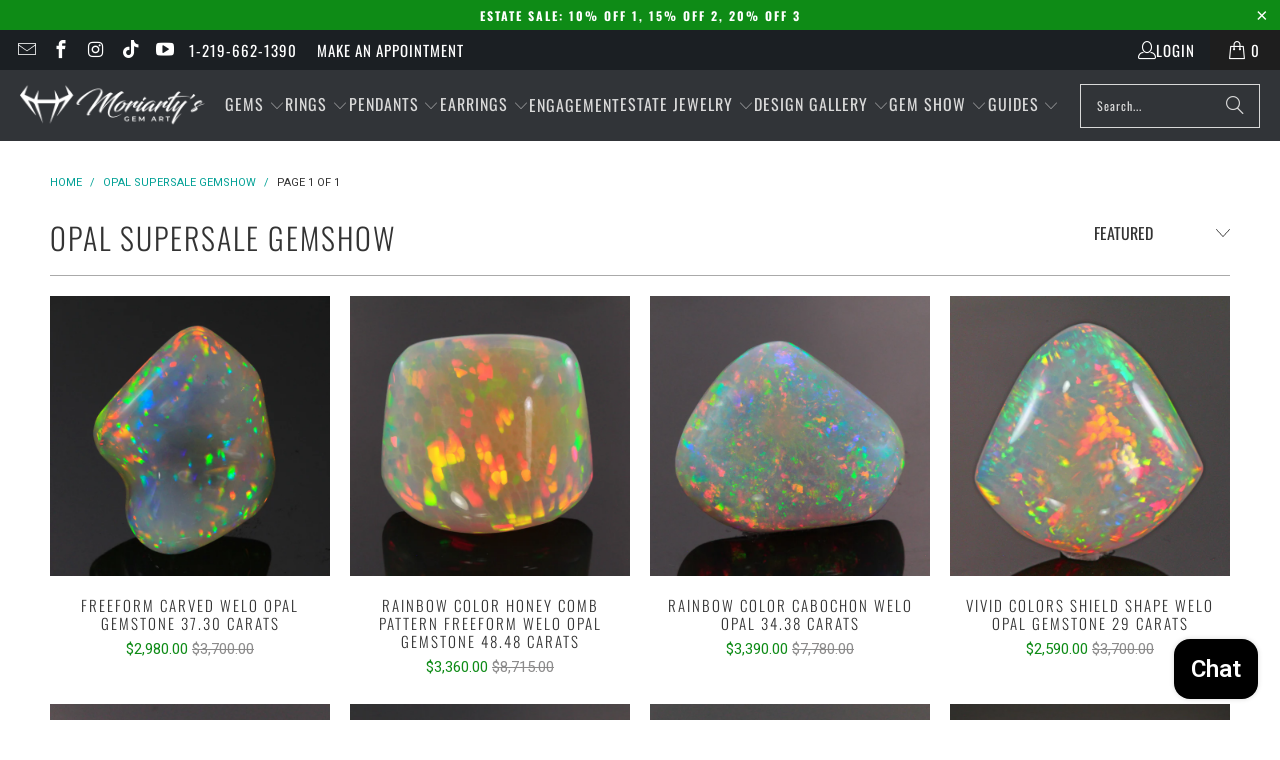

--- FILE ---
content_type: text/html; charset=utf-8
request_url: https://www.moregems.com/collections/opal-supersale-gemshow
body_size: 74430
content:



<!DOCTYPE html>

<html class="no-js no-touch" lang="en">
  <head>
    <!-- BEGIN MerchantWidget Code -->
<script id='merchantWidgetScript'
        src="https://www.gstatic.com/shopping/merchant/merchantwidget.js"
        defer>
</script>
<script type="text/javascript">
  merchantWidgetScript.addEventListener('load', function () {
    merchantwidget.start({
     position: 'RIGHT_BOTTOM',
        bottomMargin: 83,
        mobileBottomMargin: 63
   });
  });
</script>
<!-- END MerchantWidget Code -->



<meta name="facebook-domain-verification" content="vv5myht5sjemmudy4eo61vr4t1er5q" />


    <meta name="google-site-verification" content="jFriv8agoZrRtyd3hk-fFd2CpoO_VK-VLfXZTWy5OtM" />
    <meta name="google-site-verification" content="Qr0TZe4p9B_xoHDujgsuPQn2d6v7VmWrNNuYmUD4iVg" />
    

  <script>
    window.Store = window.Store || {};
    window.Store.id = 3339550809;
  </script>
    <meta charset="utf-8">
    <meta http-equiv="cleartype" content="on">
    <meta name="robots" content="index,follow">

    <!-- Mobile Specific Metas -->
    <meta name="HandheldFriendly" content="True">
    <meta name="MobileOptimized" content="320">
    <meta name="viewport" content="width=device-width,initial-scale=1">
    <meta name="theme-color" content="#ffffff">

    
    <title>
      Opal SuperSale GemShow - Moriartys Gem Art
    </title>

    
      <meta name="description" content="This is the collection of Opals from our LIVE Streaming gem show on May 13, 2020."/>
    

    <link rel="preconnect" href="https://fonts.shopifycdn.com" />
    <link rel="preconnect" href="https://cdn.shopify.com" />
    <link rel="preconnect" href="https://cdn.shopifycloud.com" />

    <link rel="dns-prefetch" href="https://v.shopify.com" />
    <link rel="dns-prefetch" href="https://www.youtube.com" />
    <link rel="dns-prefetch" href="https://vimeo.com" />

    <link href="//www.moregems.com/cdn/shop/t/56/assets/jquery.min.js?v=147293088974801289311764802417" as="script" rel="preload">

    <!-- Stylesheet for Fancybox library -->
    <link rel="stylesheet" href="//www.moregems.com/cdn/shop/t/56/assets/fancybox.css?v=19278034316635137701764802417" type="text/css" media="all" defer>

    <!-- Stylesheets for Turbo -->
    <link href="//www.moregems.com/cdn/shop/t/56/assets/styles.css?v=168159173252482640821764802442" rel="stylesheet" type="text/css" media="all" />

    <!-- Icons -->
    
      <!-- Standard favicon (ICO for legacy browsers) -->
      <link rel="shortcut icon" type="image/x-icon" href="//www.moregems.com/cdn/shop/t/56/assets/favicon.ico?v=133171922537626061771764802417">

      <!-- Standard favicon (PNG for modern browsers) -->
      <link rel="icon" type="image/png" href="//www.moregems.com/cdn/shop/files/favicon-32x32_ff683421-7761-48c0-87d6-d0481adac5ed_32x32.png?v=1705588105">

      <!-- Apple Touch Icons -->
      <link rel="apple-touch-icon" href="//www.moregems.com/cdn/shop/files/favicon-32x32_ff683421-7761-48c0-87d6-d0481adac5ed_180x180.png?v=1705588105"/>
      <link rel="apple-touch-icon" sizes="57x57" href="//www.moregems.com/cdn/shop/files/favicon-32x32_ff683421-7761-48c0-87d6-d0481adac5ed_57x57.png?v=1705588105"/>
      <link rel="apple-touch-icon" sizes="60x60" href="//www.moregems.com/cdn/shop/files/favicon-32x32_ff683421-7761-48c0-87d6-d0481adac5ed_60x60.png?v=1705588105"/>
      <link rel="apple-touch-icon" sizes="72x72" href="//www.moregems.com/cdn/shop/files/favicon-32x32_ff683421-7761-48c0-87d6-d0481adac5ed_72x72.png?v=1705588105"/>
      <link rel="apple-touch-icon" sizes="76x76" href="//www.moregems.com/cdn/shop/files/favicon-32x32_ff683421-7761-48c0-87d6-d0481adac5ed_76x76.png?v=1705588105"/>
      <link rel="apple-touch-icon" sizes="114x114" href="//www.moregems.com/cdn/shop/files/favicon-32x32_ff683421-7761-48c0-87d6-d0481adac5ed_114x114.png?v=1705588105"/>
      <link rel="apple-touch-icon" sizes="180x180" href="//www.moregems.com/cdn/shop/files/favicon-32x32_ff683421-7761-48c0-87d6-d0481adac5ed_180x180.png?v=1705588105"/>
      <link rel="apple-touch-icon" sizes="228x228" href="//www.moregems.com/cdn/shop/files/favicon-32x32_ff683421-7761-48c0-87d6-d0481adac5ed_228x228.png?v=1705588105"/>

      <!-- Optional: Precomposed Apple Touch Icons (for exact rendering on iOS) -->
      <link rel="apple-touch-icon-precomposed" href="//www.moregems.com/cdn/shop/files/favicon-32x32_ff683421-7761-48c0-87d6-d0481adac5ed_180x180.png?v=1705588105"/>
      <link rel="apple-touch-icon-precomposed" sizes="57x57" href="//www.moregems.com/cdn/shop/files/favicon-32x32_ff683421-7761-48c0-87d6-d0481adac5ed_57x57.png?v=1705588105"/>
      <link rel="apple-touch-icon-precomposed" sizes="60x60" href="//www.moregems.com/cdn/shop/files/favicon-32x32_ff683421-7761-48c0-87d6-d0481adac5ed_60x60.png?v=1705588105"/>
      <link rel="apple-touch-icon-precomposed" sizes="72x72" href="//www.moregems.com/cdn/shop/files/favicon-32x32_ff683421-7761-48c0-87d6-d0481adac5ed_72x72.png?v=1705588105"/>
      <link rel="apple-touch-icon-precomposed" sizes="76x76" href="//www.moregems.com/cdn/shop/files/favicon-32x32_ff683421-7761-48c0-87d6-d0481adac5ed_76x76.png?v=1705588105"/>
      <link rel="apple-touch-icon-precomposed" sizes="114x114" href="//www.moregems.com/cdn/shop/files/favicon-32x32_ff683421-7761-48c0-87d6-d0481adac5ed_114x114.png?v=1705588105"/>
      <link rel="apple-touch-icon-precomposed" sizes="180x180" href="//www.moregems.com/cdn/shop/files/favicon-32x32_ff683421-7761-48c0-87d6-d0481adac5ed_180x180.png?v=1705588105"/>
      <link rel="apple-touch-icon-precomposed" sizes="228x228" href="//www.moregems.com/cdn/shop/files/favicon-32x32_ff683421-7761-48c0-87d6-d0481adac5ed_228x228.png?v=1705588105"/>

      <!-- Microsoft Windows Tiles -->
      <meta name="msapplication-TileImage" content="//www.moregems.com/cdn/shop/files/favicon-32x32_ff683421-7761-48c0-87d6-d0481adac5ed_144x144.png?v=1705588105">
    
    <link rel="canonical" href="https://www.moregems.com/collections/opal-supersale-gemshow"/>

    

    
      <script type="text/javascript" src="/services/javascripts/currencies.js" data-no-instant></script>
    

    
      <script src="//www.moregems.com/cdn/shop/t/56/assets/currencies.js?v=1648699478663843391764802417" defer></script>
    

    
    <script>
      window.PXUTheme = window.PXUTheme || {};
      window.PXUTheme.version = '9.3.0';
      window.PXUTheme.name = 'Turbo';
    </script>
    


    
<template id="price-ui"><span class="price " data-price></span><span class="compare-at-price" data-compare-at-price></span><span class="unit-pricing" data-unit-pricing></span></template>
    <template id="price-ui-badge"><div class="price-ui-badge__sticker price-ui-badge__sticker--">
    <span class="price-ui-badge__sticker-text" data-badge></span>
  </div></template>
    
    <template id="price-ui__price"><span class="money" data-price></span></template>
    <template id="price-ui__price-range"><span class="price-min" data-price-min><span class="money" data-price></span></span> - <span class="price-max" data-price-max><span class="money" data-price></span></span></template>
    <template id="price-ui__unit-pricing"><span class="unit-quantity" data-unit-quantity></span> | <span class="unit-price" data-unit-price><span class="money" data-price></span></span> / <span class="unit-measurement" data-unit-measurement></span></template>
    <template id="price-ui-badge__percent-savings-range">Save up to <span data-price-percent></span>%</template>
    <template id="price-ui-badge__percent-savings">Save <span data-price-percent></span>%</template>
    <template id="price-ui-badge__price-savings-range">Save up to <span class="money" data-price></span></template>
    <template id="price-ui-badge__price-savings">Save <span class="money" data-price></span></template>
    <template id="price-ui-badge__on-sale">Sale</template>
    <template id="price-ui-badge__sold-out">Sold out</template>
    <template id="price-ui-badge__in-stock">In stock</template>
    


    <script>
      
window.PXUTheme = window.PXUTheme || {};


window.PXUTheme.theme_settings = {};
window.PXUTheme.currency = {};
window.PXUTheme.routes = window.PXUTheme.routes || {};


window.PXUTheme.theme_settings.display_tos_checkbox = false;
window.PXUTheme.theme_settings.go_to_checkout = true;
window.PXUTheme.theme_settings.cart_action = "redirect_cart";
window.PXUTheme.theme_settings.cart_shipping_calculator = false;


window.PXUTheme.theme_settings.collection_swatches = false;
window.PXUTheme.theme_settings.collection_secondary_image = false;


window.PXUTheme.currency.show_multiple_currencies = true;
window.PXUTheme.currency.shop_currency = "USD";
window.PXUTheme.currency.default_currency = "USD";
window.PXUTheme.currency.display_format = "money_format";
window.PXUTheme.currency.money_format = "${{amount}}";
window.PXUTheme.currency.money_format_no_currency = "${{amount}}";
window.PXUTheme.currency.money_format_currency = "${{amount}} USD";
window.PXUTheme.currency.native_multi_currency = false;
window.PXUTheme.currency.iso_code = "USD";
window.PXUTheme.currency.symbol = "$";


window.PXUTheme.theme_settings.display_inventory_left = true;
window.PXUTheme.theme_settings.inventory_threshold = 10;
window.PXUTheme.theme_settings.limit_quantity = true;


window.PXUTheme.theme_settings.menu_position = "inline";


window.PXUTheme.theme_settings.newsletter_popup = false;
window.PXUTheme.theme_settings.newsletter_popup_days = "14";
window.PXUTheme.theme_settings.newsletter_popup_mobile = false;
window.PXUTheme.theme_settings.newsletter_popup_seconds = 0;


window.PXUTheme.theme_settings.pagination_type = "basic_pagination";


window.PXUTheme.theme_settings.enable_shopify_collection_badges = false;
window.PXUTheme.theme_settings.quick_shop_thumbnail_position = "bottom-thumbnails";
window.PXUTheme.theme_settings.product_form_style = "swatches";
window.PXUTheme.theme_settings.sale_banner_enabled = false;
window.PXUTheme.theme_settings.display_savings = false;
window.PXUTheme.theme_settings.display_sold_out_price = false;
window.PXUTheme.theme_settings.free_text = "Free";
window.PXUTheme.theme_settings.video_looping = null;
window.PXUTheme.theme_settings.quick_shop_style = "popup";
window.PXUTheme.theme_settings.hover_enabled = false;


window.PXUTheme.routes.cart_url = "/cart";
window.PXUTheme.routes.cart_update_url = "/cart/update";
window.PXUTheme.routes.root_url = "/";
window.PXUTheme.routes.search_url = "/search";
window.PXUTheme.routes.all_products_collection_url = "/collections/all";
window.PXUTheme.routes.product_recommendations_url = "/recommendations/products";
window.PXUTheme.routes.predictive_search_url = "/search/suggest";


window.PXUTheme.theme_settings.image_loading_style = "color";


window.PXUTheme.theme_settings.enable_autocomplete = true;


window.PXUTheme.theme_settings.page_dots_enabled = false;
window.PXUTheme.theme_settings.slideshow_arrow_size = "light";


window.PXUTheme.theme_settings.quick_shop_enabled = false;


window.PXUTheme.translation = {};


window.PXUTheme.translation.agree_to_terms_warning = "You must agree with the terms and conditions to checkout.";
window.PXUTheme.translation.one_item_left = "item left";
window.PXUTheme.translation.items_left_text = "items left";
window.PXUTheme.translation.cart_savings_text = "Total Savings";
window.PXUTheme.translation.cart_discount_text = "Discount";
window.PXUTheme.translation.cart_subtotal_text = "Subtotal";
window.PXUTheme.translation.cart_remove_text = "Remove";
window.PXUTheme.translation.cart_free_text = "Free";


window.PXUTheme.translation.newsletter_success_text = "Thank you for joining our mailing list!";


window.PXUTheme.translation.notify_email = "Enter your email address...";
window.PXUTheme.translation.notify_email_value = "Translation missing: en.contact.fields.email";
window.PXUTheme.translation.notify_email_send = "Send";
window.PXUTheme.translation.notify_message_first = "Please notify me when ";
window.PXUTheme.translation.notify_message_last = " becomes available - ";
window.PXUTheme.translation.notify_success_text = "Thanks! We will notify you when something similiar becomes available!";


window.PXUTheme.translation.add_to_cart = "Add to Cart";
window.PXUTheme.translation.coming_soon_text = "Coming Soon";
window.PXUTheme.translation.sold_out_text = "Already Sold";
window.PXUTheme.translation.sale_text = "Sale";
window.PXUTheme.translation.savings_text = "You Save";
window.PXUTheme.translation.from_text = "from";
window.PXUTheme.translation.new_text = "New";
window.PXUTheme.translation.pre_order_text = "Pre-Order";
window.PXUTheme.translation.unavailable_text = "Unavailable";


window.PXUTheme.translation.all_results = "View all results";
window.PXUTheme.translation.no_results = "No results found.";


window.PXUTheme.media_queries = {};
window.PXUTheme.media_queries.small = window.matchMedia( "(max-width: 480px)" );
window.PXUTheme.media_queries.medium = window.matchMedia( "(max-width: 798px)" );
window.PXUTheme.media_queries.large = window.matchMedia( "(min-width: 799px)" );
window.PXUTheme.media_queries.larger = window.matchMedia( "(min-width: 960px)" );
window.PXUTheme.media_queries.xlarge = window.matchMedia( "(min-width: 1200px)" );
window.PXUTheme.media_queries.ie10 = window.matchMedia( "all and (-ms-high-contrast: none), (-ms-high-contrast: active)" );
window.PXUTheme.media_queries.tablet = window.matchMedia( "only screen and (min-width: 799px) and (max-width: 1024px)" );
window.PXUTheme.media_queries.mobile_and_tablet = window.matchMedia( "(max-width: 1024px)" );
    </script>

    

    

    <script>
      
    </script>

    <!-- pxu-sections-js start DO NOT EDIT --><script src="//www.moregems.com/cdn/shop/t/56/assets/pxu-sections.js?v=36039314223556910771764802417" defer></script><!-- DO NOT EDIT pxu-sections-js end-->
<script>window.performance && window.performance.mark && window.performance.mark('shopify.content_for_header.start');</script><meta name="facebook-domain-verification" content="vv5myht5sjemmudy4eo61vr4t1er5q">
<meta id="shopify-digital-wallet" name="shopify-digital-wallet" content="/3339550809/digital_wallets/dialog">
<meta name="shopify-checkout-api-token" content="6a3a0e694ec7348397e9c8b2d1b120d9">
<meta id="in-context-paypal-metadata" data-shop-id="3339550809" data-venmo-supported="false" data-environment="production" data-locale="en_US" data-paypal-v4="true" data-currency="USD">
<link rel="alternate" type="application/atom+xml" title="Feed" href="/collections/opal-supersale-gemshow.atom" />
<link rel="alternate" type="application/json+oembed" href="https://www.moregems.com/collections/opal-supersale-gemshow.oembed">
<script async="async" src="/checkouts/internal/preloads.js?locale=en-US"></script>
<link rel="preconnect" href="https://shop.app" crossorigin="anonymous">
<script async="async" src="https://shop.app/checkouts/internal/preloads.js?locale=en-US&shop_id=3339550809" crossorigin="anonymous"></script>
<script id="apple-pay-shop-capabilities" type="application/json">{"shopId":3339550809,"countryCode":"US","currencyCode":"USD","merchantCapabilities":["supports3DS"],"merchantId":"gid:\/\/shopify\/Shop\/3339550809","merchantName":"Moriartys Gem Art","requiredBillingContactFields":["postalAddress","email","phone"],"requiredShippingContactFields":["postalAddress","email","phone"],"shippingType":"shipping","supportedNetworks":["visa","masterCard","amex","discover","elo","jcb"],"total":{"type":"pending","label":"Moriartys Gem Art","amount":"1.00"},"shopifyPaymentsEnabled":true,"supportsSubscriptions":true}</script>
<script id="shopify-features" type="application/json">{"accessToken":"6a3a0e694ec7348397e9c8b2d1b120d9","betas":["rich-media-storefront-analytics"],"domain":"www.moregems.com","predictiveSearch":true,"shopId":3339550809,"locale":"en"}</script>
<script>var Shopify = Shopify || {};
Shopify.shop = "moriartys-gem-art.myshopify.com";
Shopify.locale = "en";
Shopify.currency = {"active":"USD","rate":"1.0"};
Shopify.country = "US";
Shopify.theme = {"name":"theme-export-www-moregems-com-theme-export-www","id":157253665018,"schema_name":"Turbo","schema_version":"9.3.0","theme_store_id":null,"role":"main"};
Shopify.theme.handle = "null";
Shopify.theme.style = {"id":null,"handle":null};
Shopify.cdnHost = "www.moregems.com/cdn";
Shopify.routes = Shopify.routes || {};
Shopify.routes.root = "/";</script>
<script type="module">!function(o){(o.Shopify=o.Shopify||{}).modules=!0}(window);</script>
<script>!function(o){function n(){var o=[];function n(){o.push(Array.prototype.slice.apply(arguments))}return n.q=o,n}var t=o.Shopify=o.Shopify||{};t.loadFeatures=n(),t.autoloadFeatures=n()}(window);</script>
<script>
  window.ShopifyPay = window.ShopifyPay || {};
  window.ShopifyPay.apiHost = "shop.app\/pay";
  window.ShopifyPay.redirectState = null;
</script>
<script id="shop-js-analytics" type="application/json">{"pageType":"collection"}</script>
<script defer="defer" async type="module" src="//www.moregems.com/cdn/shopifycloud/shop-js/modules/v2/client.init-shop-cart-sync_C5BV16lS.en.esm.js"></script>
<script defer="defer" async type="module" src="//www.moregems.com/cdn/shopifycloud/shop-js/modules/v2/chunk.common_CygWptCX.esm.js"></script>
<script type="module">
  await import("//www.moregems.com/cdn/shopifycloud/shop-js/modules/v2/client.init-shop-cart-sync_C5BV16lS.en.esm.js");
await import("//www.moregems.com/cdn/shopifycloud/shop-js/modules/v2/chunk.common_CygWptCX.esm.js");

  window.Shopify.SignInWithShop?.initShopCartSync?.({"fedCMEnabled":true,"windoidEnabled":true});

</script>
<script>
  window.Shopify = window.Shopify || {};
  if (!window.Shopify.featureAssets) window.Shopify.featureAssets = {};
  window.Shopify.featureAssets['shop-js'] = {"shop-cart-sync":["modules/v2/client.shop-cart-sync_ZFArdW7E.en.esm.js","modules/v2/chunk.common_CygWptCX.esm.js"],"init-fed-cm":["modules/v2/client.init-fed-cm_CmiC4vf6.en.esm.js","modules/v2/chunk.common_CygWptCX.esm.js"],"shop-button":["modules/v2/client.shop-button_tlx5R9nI.en.esm.js","modules/v2/chunk.common_CygWptCX.esm.js"],"shop-cash-offers":["modules/v2/client.shop-cash-offers_DOA2yAJr.en.esm.js","modules/v2/chunk.common_CygWptCX.esm.js","modules/v2/chunk.modal_D71HUcav.esm.js"],"init-windoid":["modules/v2/client.init-windoid_sURxWdc1.en.esm.js","modules/v2/chunk.common_CygWptCX.esm.js"],"shop-toast-manager":["modules/v2/client.shop-toast-manager_ClPi3nE9.en.esm.js","modules/v2/chunk.common_CygWptCX.esm.js"],"init-shop-email-lookup-coordinator":["modules/v2/client.init-shop-email-lookup-coordinator_B8hsDcYM.en.esm.js","modules/v2/chunk.common_CygWptCX.esm.js"],"init-shop-cart-sync":["modules/v2/client.init-shop-cart-sync_C5BV16lS.en.esm.js","modules/v2/chunk.common_CygWptCX.esm.js"],"avatar":["modules/v2/client.avatar_BTnouDA3.en.esm.js"],"pay-button":["modules/v2/client.pay-button_FdsNuTd3.en.esm.js","modules/v2/chunk.common_CygWptCX.esm.js"],"init-customer-accounts":["modules/v2/client.init-customer-accounts_DxDtT_ad.en.esm.js","modules/v2/client.shop-login-button_C5VAVYt1.en.esm.js","modules/v2/chunk.common_CygWptCX.esm.js","modules/v2/chunk.modal_D71HUcav.esm.js"],"init-shop-for-new-customer-accounts":["modules/v2/client.init-shop-for-new-customer-accounts_ChsxoAhi.en.esm.js","modules/v2/client.shop-login-button_C5VAVYt1.en.esm.js","modules/v2/chunk.common_CygWptCX.esm.js","modules/v2/chunk.modal_D71HUcav.esm.js"],"shop-login-button":["modules/v2/client.shop-login-button_C5VAVYt1.en.esm.js","modules/v2/chunk.common_CygWptCX.esm.js","modules/v2/chunk.modal_D71HUcav.esm.js"],"init-customer-accounts-sign-up":["modules/v2/client.init-customer-accounts-sign-up_CPSyQ0Tj.en.esm.js","modules/v2/client.shop-login-button_C5VAVYt1.en.esm.js","modules/v2/chunk.common_CygWptCX.esm.js","modules/v2/chunk.modal_D71HUcav.esm.js"],"shop-follow-button":["modules/v2/client.shop-follow-button_Cva4Ekp9.en.esm.js","modules/v2/chunk.common_CygWptCX.esm.js","modules/v2/chunk.modal_D71HUcav.esm.js"],"checkout-modal":["modules/v2/client.checkout-modal_BPM8l0SH.en.esm.js","modules/v2/chunk.common_CygWptCX.esm.js","modules/v2/chunk.modal_D71HUcav.esm.js"],"lead-capture":["modules/v2/client.lead-capture_Bi8yE_yS.en.esm.js","modules/v2/chunk.common_CygWptCX.esm.js","modules/v2/chunk.modal_D71HUcav.esm.js"],"shop-login":["modules/v2/client.shop-login_D6lNrXab.en.esm.js","modules/v2/chunk.common_CygWptCX.esm.js","modules/v2/chunk.modal_D71HUcav.esm.js"],"payment-terms":["modules/v2/client.payment-terms_CZxnsJam.en.esm.js","modules/v2/chunk.common_CygWptCX.esm.js","modules/v2/chunk.modal_D71HUcav.esm.js"]};
</script>
<script>(function() {
  var isLoaded = false;
  function asyncLoad() {
    if (isLoaded) return;
    isLoaded = true;
    var urls = ["https:\/\/front.optimonk.com\/public\/98120\/shopify\/preload.js?shop=moriartys-gem-art.myshopify.com","https:\/\/services.nofraud.com\/js\/device.js?shop=moriartys-gem-art.myshopify.com","https:\/\/api.pp-prod-ads.ue2.breadgateway.net\/api\/shopify-plugin-backend\/static\/4cd24914-7fd2-4dee-a4c6-1717d20e5571\/cart_platform.js?shop=moriartys-gem-art.myshopify.com","https:\/\/api.pp-prod-ads.ue2.breadgateway.net\/api\/shopify-plugin-backend\/messaging-app\/cart.js?shopId=4cd24914-7fd2-4dee-a4c6-1717d20e5571\u0026shop=moriartys-gem-art.myshopify.com","\/\/searchserverapi.com\/widgets\/shopify\/init.js?a=6d0K5g7w8W\u0026shop=moriartys-gem-art.myshopify.com","https:\/\/cdn.shopify.com\/s\/files\/1\/0033\/3955\/0809\/t\/12\/assets\/affirmShopify.js?v=1702651818\u0026shop=moriartys-gem-art.myshopify.com","https:\/\/cdnig.addons.business\/embed\/cloud\/moriartys-gem-art\/cziframeagent.js?v=212104101107\u0026token=3voF242501FdxSBu\u0026shop=moriartys-gem-art.myshopify.com","https:\/\/ecommplugins-scripts.trustpilot.com\/v2.1\/js\/header.min.js?settings=eyJrZXkiOiJCT1NUeFVYd0RVVmdXdjhBIiwicyI6InNrdSJ9\u0026shop=moriartys-gem-art.myshopify.com","https:\/\/ecommplugins-trustboxsettings.trustpilot.com\/moriartys-gem-art.myshopify.com.js?settings=1716556825276\u0026shop=moriartys-gem-art.myshopify.com","https:\/\/cdn.attn.tv\/moregems\/dtag.js?shop=moriartys-gem-art.myshopify.com"];
    for (var i = 0; i < urls.length; i++) {
      var s = document.createElement('script');
      s.type = 'text/javascript';
      s.async = true;
      s.src = urls[i];
      var x = document.getElementsByTagName('script')[0];
      x.parentNode.insertBefore(s, x);
    }
  };
  if(window.attachEvent) {
    window.attachEvent('onload', asyncLoad);
  } else {
    window.addEventListener('load', asyncLoad, false);
  }
})();</script>
<script id="__st">var __st={"a":3339550809,"offset":-21600,"reqid":"1799ab1b-6c53-4e18-b70d-b1988828128e-1768604601","pageurl":"www.moregems.com\/collections\/opal-supersale-gemshow","u":"ff2ebd5cf0d4","p":"collection","rtyp":"collection","rid":163644375136};</script>
<script>window.ShopifyPaypalV4VisibilityTracking = true;</script>
<script id="captcha-bootstrap">!function(){'use strict';const t='contact',e='account',n='new_comment',o=[[t,t],['blogs',n],['comments',n],[t,'customer']],c=[[e,'customer_login'],[e,'guest_login'],[e,'recover_customer_password'],[e,'create_customer']],r=t=>t.map((([t,e])=>`form[action*='/${t}']:not([data-nocaptcha='true']) input[name='form_type'][value='${e}']`)).join(','),a=t=>()=>t?[...document.querySelectorAll(t)].map((t=>t.form)):[];function s(){const t=[...o],e=r(t);return a(e)}const i='password',u='form_key',d=['recaptcha-v3-token','g-recaptcha-response','h-captcha-response',i],f=()=>{try{return window.sessionStorage}catch{return}},m='__shopify_v',_=t=>t.elements[u];function p(t,e,n=!1){try{const o=window.sessionStorage,c=JSON.parse(o.getItem(e)),{data:r}=function(t){const{data:e,action:n}=t;return t[m]||n?{data:e,action:n}:{data:t,action:n}}(c);for(const[e,n]of Object.entries(r))t.elements[e]&&(t.elements[e].value=n);n&&o.removeItem(e)}catch(o){console.error('form repopulation failed',{error:o})}}const l='form_type',E='cptcha';function T(t){t.dataset[E]=!0}const w=window,h=w.document,L='Shopify',v='ce_forms',y='captcha';let A=!1;((t,e)=>{const n=(g='f06e6c50-85a8-45c8-87d0-21a2b65856fe',I='https://cdn.shopify.com/shopifycloud/storefront-forms-hcaptcha/ce_storefront_forms_captcha_hcaptcha.v1.5.2.iife.js',D={infoText:'Protected by hCaptcha',privacyText:'Privacy',termsText:'Terms'},(t,e,n)=>{const o=w[L][v],c=o.bindForm;if(c)return c(t,g,e,D).then(n);var r;o.q.push([[t,g,e,D],n]),r=I,A||(h.body.append(Object.assign(h.createElement('script'),{id:'captcha-provider',async:!0,src:r})),A=!0)});var g,I,D;w[L]=w[L]||{},w[L][v]=w[L][v]||{},w[L][v].q=[],w[L][y]=w[L][y]||{},w[L][y].protect=function(t,e){n(t,void 0,e),T(t)},Object.freeze(w[L][y]),function(t,e,n,w,h,L){const[v,y,A,g]=function(t,e,n){const i=e?o:[],u=t?c:[],d=[...i,...u],f=r(d),m=r(i),_=r(d.filter((([t,e])=>n.includes(e))));return[a(f),a(m),a(_),s()]}(w,h,L),I=t=>{const e=t.target;return e instanceof HTMLFormElement?e:e&&e.form},D=t=>v().includes(t);t.addEventListener('submit',(t=>{const e=I(t);if(!e)return;const n=D(e)&&!e.dataset.hcaptchaBound&&!e.dataset.recaptchaBound,o=_(e),c=g().includes(e)&&(!o||!o.value);(n||c)&&t.preventDefault(),c&&!n&&(function(t){try{if(!f())return;!function(t){const e=f();if(!e)return;const n=_(t);if(!n)return;const o=n.value;o&&e.removeItem(o)}(t);const e=Array.from(Array(32),(()=>Math.random().toString(36)[2])).join('');!function(t,e){_(t)||t.append(Object.assign(document.createElement('input'),{type:'hidden',name:u})),t.elements[u].value=e}(t,e),function(t,e){const n=f();if(!n)return;const o=[...t.querySelectorAll(`input[type='${i}']`)].map((({name:t})=>t)),c=[...d,...o],r={};for(const[a,s]of new FormData(t).entries())c.includes(a)||(r[a]=s);n.setItem(e,JSON.stringify({[m]:1,action:t.action,data:r}))}(t,e)}catch(e){console.error('failed to persist form',e)}}(e),e.submit())}));const S=(t,e)=>{t&&!t.dataset[E]&&(n(t,e.some((e=>e===t))),T(t))};for(const o of['focusin','change'])t.addEventListener(o,(t=>{const e=I(t);D(e)&&S(e,y())}));const B=e.get('form_key'),M=e.get(l),P=B&&M;t.addEventListener('DOMContentLoaded',(()=>{const t=y();if(P)for(const e of t)e.elements[l].value===M&&p(e,B);[...new Set([...A(),...v().filter((t=>'true'===t.dataset.shopifyCaptcha))])].forEach((e=>S(e,t)))}))}(h,new URLSearchParams(w.location.search),n,t,e,['guest_login'])})(!0,!0)}();</script>
<script integrity="sha256-4kQ18oKyAcykRKYeNunJcIwy7WH5gtpwJnB7kiuLZ1E=" data-source-attribution="shopify.loadfeatures" defer="defer" src="//www.moregems.com/cdn/shopifycloud/storefront/assets/storefront/load_feature-a0a9edcb.js" crossorigin="anonymous"></script>
<script crossorigin="anonymous" defer="defer" src="//www.moregems.com/cdn/shopifycloud/storefront/assets/shopify_pay/storefront-65b4c6d7.js?v=20250812"></script>
<script data-source-attribution="shopify.dynamic_checkout.dynamic.init">var Shopify=Shopify||{};Shopify.PaymentButton=Shopify.PaymentButton||{isStorefrontPortableWallets:!0,init:function(){window.Shopify.PaymentButton.init=function(){};var t=document.createElement("script");t.src="https://www.moregems.com/cdn/shopifycloud/portable-wallets/latest/portable-wallets.en.js",t.type="module",document.head.appendChild(t)}};
</script>
<script data-source-attribution="shopify.dynamic_checkout.buyer_consent">
  function portableWalletsHideBuyerConsent(e){var t=document.getElementById("shopify-buyer-consent"),n=document.getElementById("shopify-subscription-policy-button");t&&n&&(t.classList.add("hidden"),t.setAttribute("aria-hidden","true"),n.removeEventListener("click",e))}function portableWalletsShowBuyerConsent(e){var t=document.getElementById("shopify-buyer-consent"),n=document.getElementById("shopify-subscription-policy-button");t&&n&&(t.classList.remove("hidden"),t.removeAttribute("aria-hidden"),n.addEventListener("click",e))}window.Shopify?.PaymentButton&&(window.Shopify.PaymentButton.hideBuyerConsent=portableWalletsHideBuyerConsent,window.Shopify.PaymentButton.showBuyerConsent=portableWalletsShowBuyerConsent);
</script>
<script data-source-attribution="shopify.dynamic_checkout.cart.bootstrap">document.addEventListener("DOMContentLoaded",(function(){function t(){return document.querySelector("shopify-accelerated-checkout-cart, shopify-accelerated-checkout")}if(t())Shopify.PaymentButton.init();else{new MutationObserver((function(e,n){t()&&(Shopify.PaymentButton.init(),n.disconnect())})).observe(document.body,{childList:!0,subtree:!0})}}));
</script>
<script id='scb4127' type='text/javascript' async='' src='https://www.moregems.com/cdn/shopifycloud/privacy-banner/storefront-banner.js'></script><link id="shopify-accelerated-checkout-styles" rel="stylesheet" media="screen" href="https://www.moregems.com/cdn/shopifycloud/portable-wallets/latest/accelerated-checkout-backwards-compat.css" crossorigin="anonymous">
<style id="shopify-accelerated-checkout-cart">
        #shopify-buyer-consent {
  margin-top: 1em;
  display: inline-block;
  width: 100%;
}

#shopify-buyer-consent.hidden {
  display: none;
}

#shopify-subscription-policy-button {
  background: none;
  border: none;
  padding: 0;
  text-decoration: underline;
  font-size: inherit;
  cursor: pointer;
}

#shopify-subscription-policy-button::before {
  box-shadow: none;
}

      </style>

<script>window.performance && window.performance.mark && window.performance.mark('shopify.content_for_header.end');</script>

    

<meta name="author" content="Moriartys Gem Art">
<meta property="og:url" content="https://www.moregems.com/collections/opal-supersale-gemshow">
<meta property="og:site_name" content="Moriartys Gem Art">




  <meta property="og:type" content="product.group">
  <meta property="og:title" content="Opal SuperSale GemShow">
  
    <meta property="og:image" content="https://www.moregems.com/cdn/shop/collections/Opal-Live-Stream_600x.jpg?v=1589391300">
    <meta property="og:image:secure_url" content="https://www.moregems.com/cdn/shop/collections/Opal-Live-Stream_600x.jpg?v=1589391300">
    <meta property="og:image:width" content="960">
    <meta property="og:image:height" content="540">
    <meta property="og:image:alt" content="Opal SuperSale GemShow">
  
  
    
    <meta property="og:image" content="https://www.moregems.com/cdn/shop/products/opal_4lcs_2083_5275e9d5-b182-4426-a433-da496aed3f6c_600x.jpg?v=1592579415">
    <meta property="og:image:secure_url" content="https://www.moregems.com/cdn/shop/products/opal_4lcs_2083_5275e9d5-b182-4426-a433-da496aed3f6c_600x.jpg?v=1592579415">
  



  <meta property="og:description" content="This is the collection of Opals from our LIVE Streaming gem show on May 13, 2020.">




<meta name="twitter:card" content="summary">






    
    


  <!-- "snippets/special-offers.liquid" was not rendered, the associated app was uninstalled -->


  <input type="hidden" id="656565115116111114101" data-customer-id="" data-customer-email="" data-customer-name=" "/>


  
  <script type="application/json">
  {"@context":"http://schema.org","@type":"WebSite","url":"https://www.moregems.com","potentialAction":{"@type":"SearchAction","target":{"@type":"EntryPoint","urlTemplate":"https://www.moregems.com/search?&q={query}"},"query-input":{"@type":"PropertyValueSpecification","valueName":"query","valueRequired":true}}}
  </script>


      <script src="//staticxx.s3.amazonaws.com/aio_stats_lib_v1.min.js?v=1.0"></script>
      
<script>window.__pagefly_analytics_settings__={"acceptTracking":false};</script>
      <!-- ./snippets/buildify-head.liquid --><!-- ./snippets/buildify-global-styles.liquid -->
<!-- SKIP_ON_BUILDIFY_EDIT_MODE_HEAD --><!-- ./snippets/buildify-item-styles.liquid --><style>.bdf-w-table td.bdf-tbl__cell{font-family:"Roboto", Sans-serif;font-weight:500;}.bdf-w-table th.bdf-tbl__cell{font-family:"Roboto", Sans-serif;font-weight:500;}.bdf-w-divider .bdf-dvdr-sep{border-top-color:#7a7a7a;}.bdf-w-heading .bdf-h-t{color:#6ec1e4;font-family:"Roboto", Sans-serif;font-weight:600;}.bdf-w-blockquote .bdf-bq__content{color:#7a7a7a;}.bdf-w-blockquote .bdf-bq__author{color:#54595f;}.bdf-w-text-divider .bdf-txt-dvr__text{color:#7a7a7a;font-family:"Roboto", Sans-serif;font-weight:400;}.bdf-w-text-divider .bdf-txt-dvr__divider{background-color:#61ce70;}.bdf-w-text-editor{color:#7a7a7a;font-family:"Roboto", Sans-serif;font-weight:400;}.bdf-w-text-editor.buildify-drop-cap-view-stacked .buildify-drop-cap{background-color:#6ec1e4;}.bdf-w-text-editor.buildify-drop-cap-view-framed .buildify-drop-cap, .bdf-w-text-editor.buildify-drop-cap-view-default .buildify-drop-cap{color:#6ec1e4;border-color:#6ec1e4;}.bdf-w-animated-headline .bdf-ahl-dynamic-wrapper path{stroke:#61ce70;}.bdf-w-animated-headline span{color:#54595f;}.bdf-w-animated-headline .bdf-ahl{font-family:"Roboto", Sans-serif;font-weight:600;}.bdf-w-animated-headline .bdf-ahl-dynamic-text{color:#54595f;font-family:"Roboto", Sans-serif;font-weight:600;}.bdf-w-unfold .bdf-unfold__content{font-family:"Roboto", Sans-serif;font-weight:400;}.bdf-w-unfold a.bdf-key, .bdf-w-unfold .bdf-key{font-family:"Roboto", Sans-serif;font-weight:500;background-color:#61ce70;}.bdf-w-unfold a.bdf-key:hover, .bdf-w-unfold .bdf-key:hover{background-color:#61ce70;}.bdf-w-alert .bdf-alrt-t{font-family:"Roboto", Sans-serif;font-weight:600;}.bdf-w-alert .bdf-alrt-d{font-family:"Roboto", Sans-serif;font-weight:400;}.bdf-w-button-group .bdf-key{font-family:"Roboto", Sans-serif;font-weight:500;background-color:#61ce70;}.bdf-w-button-group .bdf-key-wrapper:hover .bdf-key{background-color:#61ce70;}.bdf-tooltip-{{ID}}.bdf-hotip-tooltip{font-family:"Roboto", Sans-serif;font-weight:400;background-color:#6ec1e4;}.bdf-tooltip-{{ID}}.bdf-hotip-tooltip.to--top:after{border-top-color:#6ec1e4;}.bdf-tooltip-{{ID}}.bdf-hotip-tooltip.to--left:after{border-left-color:#6ec1e4;}.bdf-tooltip-{{ID}}.bdf-hotip-tooltip.to--right:after{border-right-color:#6ec1e4;}.bdf-tooltip-{{ID}}.bdf-hotip-tooltip.to--bottom:after{border-bottom-color:#6ec1e4;}.bdf-w-button a.bdf-btn{font-family:"Roboto", Sans-serif;font-weight:500;background-color:#61ce70;}.bdf-w-timeline .bdf-tml .timeline-item__card{font-family:"Roboto", Sans-serif;font-weight:400;}.bdf-w-timeline .bdf-tml .timeline-item__meta{font-family:"Roboto", Sans-serif;font-weight:400;}.bdf-w-timeline .timeline-item .timeline-item__point{background-color:#6ec1e4;}.bdf-w-timeline .timeline-item.is--focused .timeline-item__point{background-color:#61ce70;}.bdf-w-timeline .bdf-tml__line{background-color:#6ec1e4;}.bdf-w-timeline .bdf-tml__line__inner{background-color:#61ce70;}.bdf-w-tabs .bdf-w-ctr > .bdf-tbs > .bdf-tbs-cnt-wrp > .bdf-tb > .bdf-tb-ph-t, .bdf-w-tabs > .bdf-w-ctr > .bdf-tbs > .bdf-tbs-wrp > .bdf-tb-t{color:#6ec1e4;font-family:"Roboto", Sans-serif;font-weight:600;}.bdf-w-tabs .bdf-w-ctr > .bdf-tbs > .bdf-tbs-cnt-wrp > .bdf-tb > .bdf-tb-ph-t.active, .bdf-w-tabs > .bdf-w-ctr > .bdf-tbs > .bdf-tbs-wrp > .bdf-tb-t.active{color:#61ce70;}.bdf-w-accordion > .bdf-w-ctr > .bdf-acrd > .bdf-tb > .bdf-acrd-itm > .bdf-acrd-t{color:#6ec1e4;font-family:"Roboto", Sans-serif;font-weight:600;}.bdf-w-accordion > .bdf-w-ctr > .bdf-acrd > .bdf-tb > .bdf-acrd-itm > .bdf-acrd-t.active{color:#61ce70;}.bdf-w-toggle > .bdf-w-ctr > .bdf-tgl > .bdf-tb > .bdf-tgl-itm > .bdf-tgl-t{color:#6ec1e4;font-family:"Roboto", Sans-serif;font-weight:600;}.bdf-w-toggle > .bdf-w-ctr > .bdf-tgl > .bdf-tb > .bdf-tgl-itm > .bdf-tgl-t.active{color:#61ce70;}.bdf-w-icon.bdf-v-stacked .bdf-i{background-color:#6ec1e4;}.bdf-w-icon.bdf-v-framed .bdf-i, .bdf-w-icon.bdf-v-default .bdf-i{color:#6ec1e4;border-color:#6ec1e4;}.bdf-w-circle-progress .bdf-crcl-prgrs-value{color:#7a7a7a;font-family:"Roboto", Sans-serif;font-weight:400;}.bdf-w-circle-progress .bdf-crcl-prgrs-value .suffix{color:#7a7a7a;}.bdf-w-circle-progress .bdf-crcl-prgrs-text{color:#7a7a7a;font-family:"Roboto", Sans-serif;font-weight:400;}.bdf-w-counter .bdf-cntr-nmbr-wrp{color:#6ec1e4;font-family:"Roboto", Sans-serif;font-weight:600;}.bdf-w-counter .bdf-cntr-t{color:#54595f;font-family:"Roboto Slab", Sans-serif;font-weight:400;}.bdf-w-icon-list .bdf-i-l-itm:not(:last-child):after{border-top-color:#7a7a7a;}.bdf-w-icon-list .bdf-i-l-i i{color:#6ec1e4;}.bdf-w-icon-list .bdf-i-l-txt{color:#54595f;}.bdf-w-icon-list .bdf-i-l-itm{font-family:"Roboto", Sans-serif;font-weight:400;}.bdf-w-progress .bdf-prg-wrp .bdf-prg-b{background-color:#6ec1e4;}.bdf-w-progress .bdf-ttl{color:#6ec1e4;font-family:"Roboto", Sans-serif;font-weight:400;}.bdf-w-countdown .bdf-cntdwn-itm{background-color:#6ec1e4;}.bdf-w-countdown .bdf-cntdwn-dig{font-family:"Roboto", Sans-serif;font-weight:400;}.bdf-w-countdown .bdf-cntdwn-lbl{font-family:"Roboto Slab", Sans-serif;font-weight:400;}.bdf-w-icon-box.bdf-v-stacked .bdf-i{background-color:#6ec1e4;}.bdf-w-icon-box.bdf-v-framed .bdf-i, .bdf-w-icon-box.bdf-v-default .bdf-i{color:#6ec1e4;border-color:#6ec1e4;}.bdf-w-icon-box .bdf-i-bx-cnt .bdf-i-bx-t{color:#6ec1e4;font-family:"Roboto", Sans-serif;font-weight:600;}.bdf-w-icon-box .bdf-i-bx-cnt .bdf-i-bx-d{color:#7a7a7a;font-family:"Roboto", Sans-serif;font-weight:400;}.bdf-w-price-table .bdf-prc-tbl__header{background-color:#54595f;}.bdf-w-price-table .bdf-prc-tbl__heading{font-family:"Roboto", Sans-serif;font-weight:600;}.bdf-w-price-table .bdf-prc-tbl__subheading{font-family:"Roboto Slab", Sans-serif;font-weight:400;}.bdf-w-price-table .bdf-prc-tbl__price{font-family:"Roboto", Sans-serif;font-weight:600;}.bdf-w-price-table .bdf-prc-tbl__original-price{color:#54595f;font-family:"Roboto", Sans-serif;font-weight:600;}.bdf-w-price-table .bdf-prc-tbl__period{color:#54595f;font-family:"Roboto Slab", Sans-serif;font-weight:400;}.bdf-w-price-table .bdf-prc-tbl__features-list{color:#7a7a7a;}.bdf-w-price-table .bdf-prc-tbl__features-list li{font-family:"Roboto", Sans-serif;font-weight:400;}.bdf-w-price-table .bdf-prc-tbl__features-list li:before{border-top-color:#7a7a7a;}.bdf-w-price-table .bdf-prc-tbl__button{font-family:"Roboto", Sans-serif;font-weight:500;background-color:#61ce70;}.bdf-w-price-table .bdf-prc-tbl__additional_info{color:#7a7a7a;font-family:"Roboto", Sans-serif;font-weight:400;}.bdf-w-price-table .bdf-prc-tbl__ribbon-inner{background-color:#61ce70;font-family:"Roboto", Sans-serif;font-weight:500;}.bdf-w-slides .bdf-sld-hd{font-family:"Roboto", Sans-serif;font-weight:600;}.bdf-w-slides .bdf-sld-d{font-family:"Roboto Slab", Sans-serif;font-weight:400;}.bdf-w-slides .bdf-sld-btn{font-family:"Roboto", Sans-serif;font-weight:500;}.bdf-w-flip-box .bdf-flip-bx-fr .bdf-flip-bx-lr-t{font-family:"Roboto", Sans-serif;font-weight:600;}.bdf-w-flip-box .bdf-flip-bx-fr .bdf-flip-bx-lr-d{font-family:"Roboto", Sans-serif;font-weight:400;}.bdf-w-flip-box .bdf-flip-bx-bc .bdf-flip-bx-lr-t{font-family:"Roboto", Sans-serif;font-weight:600;}.bdf-w-flip-box .bdf-flip-bx-bc .bdf-flip-bx-lr-d{font-family:"Roboto", Sans-serif;font-weight:400;}.bdf-w-flip-box .bdf-flip-bx-btn{font-family:"Roboto", Sans-serif;font-weight:500;}.bdf-w-price-list .bdf-prc-l-hdr{color:#6ec1e4;font-family:"Roboto", Sans-serif;font-weight:600;}.bdf-w-price-list .bdf-prc-l-d{color:#7a7a7a;font-family:"Roboto", Sans-serif;font-weight:400;}.bdf-w-price-list .bdf-prc-l-spr{border-bottom-color:#54595f;}.bdf-w-hotspots .bdf-hotspot-wrapper{font-family:"Roboto", Sans-serif;font-weight:400;background-color:#6ec1e4;}.bdf-w-hotspots .bdf-hotspot-wrapper:before{background-color:#6ec1e4;}.bdf-w-hotspots .bdf-hotspot-wrapper:hover{background-color:#61ce70;}.bdf-w-hotspots .bdf-hotspot-wrapper:hover:before{background-color:#61ce70;}.bdf-w-image-compare .bdf-img-compare .bdf-img-compare__label{font-family:"Roboto", Sans-serif;font-weight:400;}.bdf-w-image-compare .bdf-img-compare__label--original{color:#7a7a7a;background-color:#6ec1e4;}.bdf-w-image-compare .bdf-img-compare__label--modified{color:#7a7a7a;background-color:#6ec1e4;}.bdf-w-image-compare .bdf-img-compare__handle{background-color:#6ec1e4;color:#54595f;}.bdf-w-image-compare .bdf-img-compare__handle:hover{background-color:#54595f;color:#6ec1e4;}.bdf-w-image-compare .bdf-img-compare__handle.draggable{background-color:#61ce70;color:#7a7a7a;}.bdf-w-image .bdf-img-cpt{color:#7a7a7a;font-family:"Roboto", Sans-serif;font-weight:400;}.bdf-w-image-box .bdf-img-box-cnt .bdf-img-box-t{color:#6ec1e4;font-family:"Roboto", Sans-serif;font-weight:600;}.bdf-w-image-box .bdf-img-box-cnt .bdf-img-box-d{color:#7a7a7a;font-family:"Roboto", Sans-serif;font-weight:400;}.bdf-w-image-gallery .gallery-item .gallery-caption{font-family:"Roboto", Sans-serif;font-weight:500;}.bdf-w-testimonial-carousel .bdf-crsl-tstm__text{color:#7a7a7a;font-family:"Roboto", Sans-serif;font-weight:400;}.bdf-w-testimonial-carousel .bdf-crsl-tstm__name{color:#7a7a7a;font-family:"Roboto", Sans-serif;font-weight:600;}.bdf-w-testimonial-carousel .bdf-crsl-tstm__title{color:#6ec1e4;font-family:"Roboto Slab", Sans-serif;font-weight:400;}#buildify-instagram-modal-{{ID}} .dialog-widget-content .bdf-post-author{font-family:"Roboto Slab", Sans-serif;font-weight:400;}#buildify-instagram-modal-{{ID}} .dialog-widget-content .bdf-post-date{font-family:"Roboto", Sans-serif;font-weight:400;}#buildify-instagram-modal-{{ID}} .dialog-widget-content .bdf-post-text{font-family:"Roboto Slab", Sans-serif;font-weight:400;}.bdf-w-testimonial .bdf-tstm-cnt{color:#7a7a7a;font-family:"Roboto", Sans-serif;font-weight:400;}.bdf-w-testimonial .bdf-tstm-nm{color:#6ec1e4;font-family:"Roboto", Sans-serif;font-weight:600;}.bdf-w-testimonial .bdf-tstm-jb{color:#54595f;font-family:"Roboto Slab", Sans-serif;font-weight:400;}.bdf-w-add-to-cart button.bdf-btn{font-family:"Roboto", Sans-serif;font-weight:500;background-color:#61ce70;}.bdf-w-add-to-cart .bdf-prd-qnt{font-family:"Roboto", Sans-serif;font-weight:500;}.bdf-w-add-to-cart select.bdf-vnt-sct{font-family:"Roboto", Sans-serif;font-weight:500;}.bdf-w-product-box .bdf-img-box-cnt .bdf-img-box-t{color:#6ec1e4;font-family:"Roboto", Sans-serif;font-weight:600;}.bdf-w-product-box .bdf-img-box-cnt .bdf-img-box-d{color:#7a7a7a;font-family:"Roboto", Sans-serif;font-weight:400;}.bdf-w-product-box .bdf-img-box-cnt .bdf-img-box-price{color:#54595f;font-family:"Roboto Slab", Sans-serif;font-weight:400;}.bdf-w-product-box .bdf-img-box-cnt .bdf-img-box-price .bdf-img-box-price-old{color:#54595f;font-family:"Roboto Slab", Sans-serif;font-weight:400;}.bdf-w-product-box button.bdf-btn{font-family:"Roboto", Sans-serif;font-weight:500;background-color:#61ce70;}.bdf-w-product-box .bdf-prd-qnt{font-family:"Roboto", Sans-serif;font-weight:500;}.bdf-w-product-box select.bdf-vnt-sct{font-family:"Roboto", Sans-serif;font-weight:500;}.bdf-w-collection-box .bdf-img-box-cnt .bdf-img-box-t{color:#6ec1e4;font-family:"Roboto", Sans-serif;font-weight:600;}.bdf-w-collection-box .bdf-img-box-cnt .bdf-img-box-d{color:#7a7a7a;font-family:"Roboto", Sans-serif;font-weight:400;}.bdf-w-collection-products > .bdf-w-ctr > .bdf-img-box-wrp .bdf-img-box-cnt .bdf-img-box-t{color:#6ec1e4;font-family:"Roboto", Sans-serif;font-weight:600;}.bdf-w-collection-products > .bdf-w-ctr > .bdf-img-box-wrp .bdf-img-box-cnt .bdf-img-box-d{color:#7a7a7a;font-family:"Roboto", Sans-serif;font-weight:400;}.bdf-w-collection-products > .bdf-w-ctr > .bdf-clct-prd-nav .bdf-btn{font-family:"Roboto", Sans-serif;font-weight:500;background-color:#61ce70;}.bdf-w-collections-list > .bdf-w-ctr > .bdf-clcts-l-nav .bdf-btn{font-family:"Roboto", Sans-serif;font-weight:500;background-color:#61ce70;}.bdf-w-form-contact .bdf-fld-grp > label, .bdf-w-form-contact .bdf-fld-sgrp label{color:#7a7a7a;}.bdf-w-form-contact .bdf-fld-grp > label{font-family:"Roboto", Sans-serif;font-weight:400;}.bdf-w-form-contact .bdf-alrt .bdf-alrt-d{font-family:"Roboto", Sans-serif;font-weight:400;}.bdf-w-form-contact .bdf-fld-grp .bdf-fld{color:#7a7a7a;}.bdf-w-form-contact .bdf-fld-grp .bdf-fld, .bdf-w-form-contact .bdf-fld-sgrp label{font-family:"Roboto", Sans-serif;font-weight:400;}.bdf-w-form-contact .bdf-btn{font-family:"Roboto", Sans-serif;font-weight:500;background-color:#61ce70;}.bdf-w-form-newsletter .bdf-fld-grp > label, .bdf-w-form-newsletter .bdf-fld-sgrp label{color:#7a7a7a;}.bdf-w-form-newsletter .bdf-fld-grp > label{font-family:"Roboto", Sans-serif;font-weight:400;}.bdf-w-form-newsletter .bdf-alrt .bdf-alrt-d{font-family:"Roboto", Sans-serif;font-weight:400;}.bdf-w-form-newsletter .bdf-f-d{color:#7a7a7a;font-family:"Roboto", Sans-serif;font-weight:400;}.bdf-w-form-newsletter .bdf-fld-grp .bdf-fld{color:#7a7a7a;}.bdf-w-form-newsletter .bdf-fld-grp .bdf-fld, .bdf-w-form-newsletter .bdf-fld-sgrp label{font-family:"Roboto", Sans-serif;font-weight:400;}.bdf-w-form-newsletter .bdf-btn{font-family:"Roboto", Sans-serif;font-weight:500;background-color:#61ce70;}</style><link rel="stylesheet" type="text/css" href="https://fonts.googleapis.com/css?family=Roboto:100,100italic,200,200italic,300,300italic,400,400italic,500,500italic,600,600italic,700,700italic,800,800italic,900,900italic|Roboto+Slab:100,100italic,200,200italic,300,300italic,400,400italic,500,500italic,600,600italic,700,700italic,800,800italic,900,900italic">

<!-- /SKIP_ON_BUILDIFY_EDIT_MODE_HEAD -->




      <!-- TrustBox script -->
      <script type="text/javascript" src="//widget.trustpilot.com/bootstrap/v5/tp.widget.bootstrap.min.js" async></script>
      <!-- End TrustBox script -->


      <script type="text/javascript">
      !function(){var geq=window.geq=window.geq||[];if(geq.initialize) return;if (geq.invoked){if (window.console && console.error) {console.error("GE snippet included twice.");}return;}geq.invoked = true;geq.methods = ["page", "suppress", "trackOrder", "identify", "addToCart"];geq.factory = function(method){return function(){var args = Array.prototype.slice.call(arguments);args.unshift(method);geq.push(args);return geq;};};for (var i = 0; i < geq.methods.length; i++) {var key = geq.methods[i];geq[key] = geq.factory(key);}geq.load = function(key){var script = document.createElement("script");script.type = "text/javascript";script.async = true;if (location.href.includes("vge=true")) {script.src = "https://s3-us-west-2.amazonaws.com/jsstore/a/" + key + "/ge.js?v=" + Math.random();} else {script.src = "https://s3-us-west-2.amazonaws.com/jsstore/a/" + key + "/ge.js";}var first = document.getElementsByTagName("script")[0];first.parentNode.insertBefore(script, first);};geq.SNIPPET_VERSION = "1.5.1";
      geq.load("DY4HJEX");}();
      </script>
      <script>geq.page()</script>


      <script>window.is_hulkpo_installed=true</script>


  <script src="//searchserverapi.com/widgets/shopify/init.js?a=6d0K5g7w8W"></script>

  


  


<script type="text/javascript">
    function checkIfCanCumulatedOrderGiftsOverride(arguments) {
        // ctvHasFilterConditions = false;
        // jQuery.each(sm_orders_gifts, function(orderGiftKey, orderGiftValue) {
        //     if (callFunctionSM('giftCTVFilterConditions', [orderGiftValue, jQuery], true).length > 0) {
        //         ctvHasFilterConditions = true;
        //     }
        // });
        return can_cumulate_order_offers;
    }
</script><!-- pxu-sections-css start DO NOT EDIT --><link href="//www.moregems.com/cdn/shop/t/56/assets/pxu-sections.css?v=139104160679854853131764802417" rel="stylesheet" type="text/css" media="all" /><!-- DO NOT EDIT pxu-sections-css end-->


<!-- BEGIN app block: shopify://apps/schema-plus-for-seo/blocks/schemaplus_app_embed/0199c405-aef8-7230-87a6-aacc5fab62ed --><script src="https://cdn.shopify.com/extensions/019bc20e-ca45-7da8-934b-cf6c04b0a9c9/schemaplus-schemafiles-65/assets/loader.min.js" async></script><!-- BEGIN app snippet: collections --><script type="application/ld+json" class="schemaplus-schema">[ { "@context": "http://schema.org", "@type": "OfferCatalog", "mainEntityOfPage": { "@type": "WebPage", "@id": "https://www.moregems.com/collections/opal-supersale-gemshow#webpage_sp_schemaplus" }, "description": "This is the collection of Opals from our LIVE Streaming gem show on May 13, 2020.", "name": "Opal SuperSale GemShow", "url": "https://www.moregems.com/collections/opal-supersale-gemshow",  "image": "https://www.moregems.com/cdn/shop/collections/Opal-Live-Stream.jpg?v=1589391300&width=1200",  "numberOfItems": "21" }  ]</script><!-- BEGIN app snippet: localBusiness --> <!-- END app snippet --><!-- BEGIN app snippet: faq --><!-- END app snippet --><!-- BEGIN app snippet: products --><script type="application/ld+json" class="schemaplus-schema">[ { "@context": "http://schema.org",  "@type": "Product",  "@id": "https://www.moregems.com/products/freeform-carved-welo-opal-gemstone-37-30-carats#product_sp_schemaplus", "mainEntityOfPage": { "@type": "WebPage", "@id": "https://www.moregems.com/products/freeform-carved-welo-opal-gemstone-37-30-carats#webpage_sp_schemaplus", "sdDatePublished": "2026-01-16T17:03-0600", "sdPublisher": { "@context": "http://schema.org", "@type": "Organization", "@id": "https://schemaplus.io", "name": "SchemaPlus App" } }, "additionalProperty": [  { "@type": "PropertyValue", "name" : "Tags", "value": [ "Gemstones","Gemstones: Opal","MD2023","youtube513" ] }  ,{"@type": "PropertyValue", "name" : "Title", "value": [ "Default Title" ] }  ],  "brand": { "@type": "Brand", "name": "Moriartys Gem Art",  "url": "https://www.moregems.com/collections/vendors?q=Moriartys%20Gem%20Art"  },  "category":"Gemstones", "color": "Rainbow", "depth":"", "height":"", "itemCondition":"http://schema.org/NewCondition", "logo":"", "manufacturer":"", "material": "", "model":"", "offers": { "@type": "Offer", "@id": "2065162338393",  "availability": "http://schema.org/InStock",  "inventoryLevel": { "@type": "QuantitativeValue", "value": "1" }, "price" : 2980.0, "priceSpecification": [ { "@type": "UnitPriceSpecification", "price": 2980.0, "priceCurrency": "USD" }  ], "priceCurrency": "USD", "description": "USD-298000-\u003cspan class=money\u003e$2,980.00\u003c\/span\u003e-\u003cspan class=money\u003e$2,980.00 USD\u003c\/span\u003e-2,980.00", "priceValidUntil": "2030-12-21",  "shippingDetails": [ { "@type":"OfferShippingDetails", "@id": "https://www.moregems.com/products/freeform-carved-welo-opal-gemstone-37-30-carats#shippingPolicy_schemaplus_1" } ],  "hasMerchantReturnPolicy": [ { "@type": "MerchantReturnPolicy", "@id": "https://www.moregems.com/products/freeform-carved-welo-opal-gemstone-37-30-carats#returnPolicy_schemaplus_1" } ],  "seller": { "@type": "Organization", "name": "Moriartys Gem Art", "@id": "https://www.moregems.com#organization_sp_schemaplus" } }, "productID":"2065162338393",  "productionDate":"", "purchaseDate":"", "releaseDate":"", "review": "",  "sku": "4lcs 2083", "mpn": 21469176758361,  "weight": { "@type": "QuantitativeValue", "unitCode": "LBR", "value": "7.18" }, "width":"",  "description": "\nWeight: 37.30cts\nCut: Freeform Carved\nSize: 24mm wide x 33mm long x 9mm deep\nOrigin: Welo Ethiopia\nCut By: Steve Moriarty\n\nOne 37.30 carats freeform carved opal from Welo Ethiopia, cut grade very good, measuring 24 mm wide, 33 mm long, 9 mm deep; with very good polish.  Carving by Steve Moriarty.\n\n\n",  "image": [  "https:\/\/www.moregems.com\/cdn\/shop\/products\/opal_4lcs_2083_5275e9d5-b182-4426-a433-da496aed3f6c.jpg?v=1592579415\u0026width=1200" ], "name": "Freeform Carved Welo Opal Gemstone 37.30 Carats", "url": "https://www.moregems.com/products/freeform-carved-welo-opal-gemstone-37-30-carats" } ]</script><!-- END app snippet --><!-- BEGIN app snippet: products --><script type="application/ld+json" class="schemaplus-schema">[ { "@context": "http://schema.org",  "@type": "Product",  "@id": "https://www.moregems.com/products/welo-ethiopian-opal-48-carats#product_sp_schemaplus", "mainEntityOfPage": { "@type": "WebPage", "@id": "https://www.moregems.com/products/welo-ethiopian-opal-48-carats#webpage_sp_schemaplus", "sdDatePublished": "2026-01-16T17:03-0600", "sdPublisher": { "@context": "http://schema.org", "@type": "Organization", "@id": "https://schemaplus.io", "name": "SchemaPlus App" } }, "additionalProperty": [  { "@type": "PropertyValue", "name" : "Tags", "value": [ "Gemstones","Gemstones: Opal","MD2023","youtube513" ] }  ,{"@type": "PropertyValue", "name" : "Title", "value": [ "Default Title" ] }  ],  "brand": { "@type": "Brand", "name": "vendor-unknown",  "url": "https://www.moregems.com/collections/vendors?q=vendor-unknown"  },  "category":"Gemstones", "color": "Rainbow", "depth":"", "height":"", "itemCondition":"http://schema.org/NewCondition", "logo":"", "manufacturer":"", "material": "", "model":"", "offers": { "@type": "Offer", "@id": "1539623288921",  "availability": "http://schema.org/InStock",  "inventoryLevel": { "@type": "QuantitativeValue", "value": "1" }, "price" : 3360.0, "priceSpecification": [ { "@type": "UnitPriceSpecification", "price": 3360.0, "priceCurrency": "USD" }  ], "priceCurrency": "USD", "description": "USD-336000-\u003cspan class=money\u003e$3,360.00\u003c\/span\u003e-\u003cspan class=money\u003e$3,360.00 USD\u003c\/span\u003e-3,360.00", "priceValidUntil": "2030-12-21",  "shippingDetails": [ { "@type":"OfferShippingDetails", "@id": "https://www.moregems.com/products/welo-ethiopian-opal-48-carats#shippingPolicy_schemaplus_1" } ],  "hasMerchantReturnPolicy": [ { "@type": "MerchantReturnPolicy", "@id": "https://www.moregems.com/products/welo-ethiopian-opal-48-carats#returnPolicy_schemaplus_1" } ],  "seller": { "@type": "Organization", "name": "Moriartys Gem Art", "@id": "https://www.moregems.com#organization_sp_schemaplus" } }, "productID":"1539623288921",  "productionDate":"", "purchaseDate":"", "releaseDate":"", "review": "",  "sku": "4lcs 1672", "mpn": "4lcs 1672",  "weight": { "@type": "QuantitativeValue", "unitCode": "LBR", "value": "0.0" }, "width":"",  "description": "\nWeight: 48.48cts\nCut: Freeform\nColor: Rainbow\nSize: 28mm wide x 25mm long x 12.5mm deep\nOrigin: Welo Ethiopia\nCut Grade: Excellent\nCut By: Steve Moriarty\n\nOne 48.48 carats freeform opal from Welo Ethiopia, cut grade excellent, measuring 28 mm wide, 25 mm long, 12.5 mm deep with honeycomb pattern. Cut by Steve Moriarty. Extremely large size for opal from any source. Pits in the underside of this opal are natural and to be expected. \n\n\n",  "image": [  "https:\/\/www.moregems.com\/cdn\/shop\/products\/Opal4lcs1672.jpg?v=1589308893\u0026width=1200" ,"https:\/\/www.moregems.com\/cdn\/shop\/products\/0a6200daf6eec72293aab804b46cb655.jpg?v=1592596332\u0026width=1200" ,"https:\/\/www.moregems.com\/cdn\/shop\/products\/Opal4lcs1672.jpg?v=1589308893\u0026width=1200" ], "name": "Rainbow Color Honey Comb Pattern Freeform Welo Opal Gemstone 48.48 Carats", "url": "https://www.moregems.com/products/welo-ethiopian-opal-48-carats" } ]</script><!-- END app snippet --><!-- BEGIN app snippet: products --><script type="application/ld+json" class="schemaplus-schema">[ { "@context": "http://schema.org",  "@type": "Product",  "@id": "https://www.moregems.com/products/very-large-34-49-ct-welo-opal-with-outstanding-play-of-color#product_sp_schemaplus", "mainEntityOfPage": { "@type": "WebPage", "@id": "https://www.moregems.com/products/very-large-34-49-ct-welo-opal-with-outstanding-play-of-color#webpage_sp_schemaplus", "sdDatePublished": "2026-01-16T17:03-0600", "sdPublisher": { "@context": "http://schema.org", "@type": "Organization", "@id": "https://schemaplus.io", "name": "SchemaPlus App" } }, "additionalProperty": [  { "@type": "PropertyValue", "name" : "Tags", "value": [ "Gemstones","Gemstones: Opal","MD2023","youtube513" ] }  ,{"@type": "PropertyValue", "name" : "Title", "value": [ "Default Title" ] }  ],  "brand": { "@type": "Brand", "name": "vendor-unknown",  "url": "https://www.moregems.com/collections/vendors?q=vendor-unknown"  },  "category":"Gemstones", "color": "Rainbow", "depth":"", "height":"", "itemCondition":"http://schema.org/NewCondition", "logo":"", "manufacturer":"", "material": "", "model":"", "offers": { "@type": "Offer", "@id": "1539614113881",  "availability": "http://schema.org/InStock",  "inventoryLevel": { "@type": "QuantitativeValue", "value": "1" }, "price" : 3390.0, "priceSpecification": [ { "@type": "UnitPriceSpecification", "price": 3390.0, "priceCurrency": "USD" }  ], "priceCurrency": "USD", "description": "USD-339000-\u003cspan class=money\u003e$3,390.00\u003c\/span\u003e-\u003cspan class=money\u003e$3,390.00 USD\u003c\/span\u003e-3,390.00", "priceValidUntil": "2030-12-21",  "shippingDetails": [ { "@type":"OfferShippingDetails", "@id": "https://www.moregems.com/products/very-large-34-49-ct-welo-opal-with-outstanding-play-of-color#shippingPolicy_schemaplus_1" } ],  "hasMerchantReturnPolicy": [ { "@type": "MerchantReturnPolicy", "@id": "https://www.moregems.com/products/very-large-34-49-ct-welo-opal-with-outstanding-play-of-color#returnPolicy_schemaplus_1" } ],  "seller": { "@type": "Organization", "name": "Moriartys Gem Art", "@id": "https://www.moregems.com#organization_sp_schemaplus" } }, "productID":"1539614113881",  "productionDate":"", "purchaseDate":"", "releaseDate":"", "review": "",  "sku": "4lcs 1167", "mpn": "4lcs 1167",  "weight": { "@type": "QuantitativeValue", "unitCode": "LBR", "value": "0.0" }, "width":"",  "description": "\nWeight: 34.38cts\nCut: Cabochon\nSize: 22.6mm wide x 28.3mm long x 11.9mm deep\nOrigin: Welo Ethiopia\nCut Grade: Very Good\nCut By: Steve Moriarty\n\nOne 34.38 carats cabochon opal, cut grade very good, measuring 22.6 mm wide, 28.3 mm long, 11.9 mm deep. The proportions of the opal are as follows: total depth 52.7%.\n\n\n",  "image": [  "https:\/\/www.moregems.com\/cdn\/shop\/products\/Opal4lcs1167.jpg?v=1592597459\u0026width=1200" ,"https:\/\/www.moregems.com\/cdn\/shop\/products\/a34bf8d125f082b9e390d3c40544b548.jpg?v=1710438766\u0026width=1200" ,"https:\/\/www.moregems.com\/cdn\/shop\/products\/f33fbf87d39bfad39c207974f4b7f602.jpg?v=1710438766\u0026width=1200" ,"https:\/\/www.moregems.com\/cdn\/shop\/products\/dc7274cb42c906e83e2274931155cefd.jpg?v=1592597459\u0026width=1200" ,"https:\/\/www.moregems.com\/cdn\/shop\/products\/Opal4lcs1167.jpg?v=1592597459\u0026width=1200" ], "name": "Rainbow Color Cabochon Welo Opal 34.38 Carats", "url": "https://www.moregems.com/products/very-large-34-49-ct-welo-opal-with-outstanding-play-of-color" } ]</script><!-- END app snippet --><!-- BEGIN app snippet: products --><script type="application/ld+json" class="schemaplus-schema">[ { "@context": "http://schema.org",  "@type": "Product",  "@id": "https://www.moregems.com/products/shield-shape-welo-opal-weighs-29-carats#product_sp_schemaplus", "mainEntityOfPage": { "@type": "WebPage", "@id": "https://www.moregems.com/products/shield-shape-welo-opal-weighs-29-carats#webpage_sp_schemaplus", "sdDatePublished": "2026-01-16T17:03-0600", "sdPublisher": { "@context": "http://schema.org", "@type": "Organization", "@id": "https://schemaplus.io", "name": "SchemaPlus App" } }, "additionalProperty": [  { "@type": "PropertyValue", "name" : "Tags", "value": [ "Gemstones","Gemstones: Opal","youtube513" ] }  ,{"@type": "PropertyValue", "name" : "Title", "value": [ "Default Title" ] }  ],  "brand": { "@type": "Brand", "name": "Moriartys Gem Art",  "url": "https://www.moregems.com/collections/vendors?q=Moriartys%20Gem%20Art"  },  "category":"Gemstones", "color": "Rainbow", "depth":"", "height":"", "itemCondition":"http://schema.org/NewCondition", "logo":"", "manufacturer":"", "material": "", "model":"", "offers": { "@type": "Offer", "@id": "1539612573785",  "availability": "http://schema.org/InStock",  "inventoryLevel": { "@type": "QuantitativeValue", "value": "1" }, "price" : 2590.0, "priceSpecification": [ { "@type": "UnitPriceSpecification", "price": 2590.0, "priceCurrency": "USD" }  ], "priceCurrency": "USD", "description": "USD-259000-\u003cspan class=money\u003e$2,590.00\u003c\/span\u003e-\u003cspan class=money\u003e$2,590.00 USD\u003c\/span\u003e-2,590.00", "priceValidUntil": "2030-12-21",  "shippingDetails": [ { "@type":"OfferShippingDetails", "@id": "https://www.moregems.com/products/shield-shape-welo-opal-weighs-29-carats#shippingPolicy_schemaplus_1" } ],  "hasMerchantReturnPolicy": [ { "@type": "MerchantReturnPolicy", "@id": "https://www.moregems.com/products/shield-shape-welo-opal-weighs-29-carats#returnPolicy_schemaplus_1" } ],  "seller": { "@type": "Organization", "name": "Moriartys Gem Art", "@id": "https://www.moregems.com#organization_sp_schemaplus" } }, "productID":"1539612573785",  "productionDate":"", "purchaseDate":"", "releaseDate":"", "review": "",  "sku": "4lcs 1247", "mpn": "4lcs 1247",  "weight": { "@type": "QuantitativeValue", "unitCode": "LBR", "value": "0.0" }, "width":"",  "description": "\nStone: Opal\nStone Weight: 29.0cts\nStone Cut: Shield Cabochon\nStone Size: 27 mm wide, 27 mm long, 9 mm deep\nStone Origin: Welo Ethiopia\n\nOne 29.00 carats shield cabochon Ethiopian Welo opal, rainbow color, cut grade excellent, measuring 27 mm wide, 27 mm long, 9 mm deep. The proportions of the Ethiopian Welo opal are as follows: total depth 33.4%.",  "image": [  "https:\/\/www.moregems.com\/cdn\/shop\/products\/Opal4lcs1247.jpg?v=1589317555\u0026width=1200" ], "name": "Vivid Colors Shield Shape Welo Opal  Gemstone 29 Carats", "url": "https://www.moregems.com/products/shield-shape-welo-opal-weighs-29-carats" } ]</script><!-- END app snippet --><!-- BEGIN app snippet: products --><script type="application/ld+json" class="schemaplus-schema">[ { "@context": "http://schema.org",  "@type": "Product",  "@id": "https://www.moregems.com/products/sculptured-opal-25-92-ct-from-ethiopia#product_sp_schemaplus", "mainEntityOfPage": { "@type": "WebPage", "@id": "https://www.moregems.com/products/sculptured-opal-25-92-ct-from-ethiopia#webpage_sp_schemaplus", "sdDatePublished": "2026-01-16T17:03-0600", "sdPublisher": { "@context": "http://schema.org", "@type": "Organization", "@id": "https://schemaplus.io", "name": "SchemaPlus App" } }, "additionalProperty": [  { "@type": "PropertyValue", "name" : "Tags", "value": [ "Gemstones","Gemstones: Opal","MD2023","youtube513" ] }  ,{"@type": "PropertyValue", "name" : "Title", "value": [ "Default Title" ] }  ],  "brand": { "@type": "Brand", "name": "Moriartys Gem Art",  "url": "https://www.moregems.com/collections/vendors?q=Moriartys%20Gem%20Art"  },  "category":"Gemstones", "color": "Rainbow", "depth":"", "height":"", "itemCondition":"http://schema.org/NewCondition", "logo":"", "manufacturer":"", "material": "", "model":"", "offers": { "@type": "Offer", "@id": "1539469672537",  "availability": "http://schema.org/InStock",  "inventoryLevel": { "@type": "QuantitativeValue", "value": "1" }, "price" : 1990.0, "priceSpecification": [ { "@type": "UnitPriceSpecification", "price": 1990.0, "priceCurrency": "USD" }  ], "priceCurrency": "USD", "description": "USD-199000-\u003cspan class=money\u003e$1,990.00\u003c\/span\u003e-\u003cspan class=money\u003e$1,990.00 USD\u003c\/span\u003e-1,990.00", "priceValidUntil": "2030-12-21",  "shippingDetails": [ { "@type":"OfferShippingDetails", "@id": "https://www.moregems.com/products/sculptured-opal-25-92-ct-from-ethiopia#shippingPolicy_schemaplus_1" } ],  "hasMerchantReturnPolicy": [ { "@type": "MerchantReturnPolicy", "@id": "https://www.moregems.com/products/sculptured-opal-25-92-ct-from-ethiopia#returnPolicy_schemaplus_1" } ],  "seller": { "@type": "Organization", "name": "Moriartys Gem Art", "@id": "https://www.moregems.com#organization_sp_schemaplus" } }, "productID":"1539469672537",  "productionDate":"", "purchaseDate":"", "releaseDate":"", "review": "",  "sku": "4lcs 1266", "mpn": "4lcs 1266",  "weight": { "@type": "QuantitativeValue", "unitCode": "LBR", "value": "1.0" }, "width":"",  "description": "\nWeight: 25.92cts\nCut: Sculpture\nColor: Rainbow with Dominant Greens\nStone Size: 22mm wide x 25mm long x 9.8mm deep\nCut Grade: Excellent\n\nOne 25.92 carats sculpture opal with honeycomb pattern, rainbow with green being dominant color, cut grade excellent, measuring 22 mm wide, 25 mm long, 9.8 mm deep. The proportions of the opal with honeycomb pattern are as follows: total depth 44.5%.\n\n\n",  "image": [  "https:\/\/www.moregems.com\/cdn\/shop\/products\/Opal4lcs1266.jpg?v=1589307178\u0026width=1200" ,"https:\/\/www.moregems.com\/cdn\/shop\/products\/afce483118329bd6ebb8401c61982799.jpg?v=1589307502\u0026width=1200" ,"https:\/\/www.moregems.com\/cdn\/shop\/products\/862c9709557b92bf7e7fcd663ddfcb2b.jpg?v=1589307502\u0026width=1200" ,"https:\/\/www.moregems.com\/cdn\/shop\/products\/8334bd3d47ae47d5af84fd14802da5ac.jpg?v=1589307502\u0026width=1200" ,"https:\/\/www.moregems.com\/cdn\/shop\/products\/94d8ad8012cb892649c5dca4d96ea9c9.jpg?v=1589307502\u0026width=1200" ,"https:\/\/www.moregems.com\/cdn\/shop\/products\/Opal4lcs1266.jpg?v=1589307178\u0026width=1200" ], "name": "Rainbow Color Sculptured Opal Gemstone 25.92 Carats", "url": "https://www.moregems.com/products/sculptured-opal-25-92-ct-from-ethiopia" } ]</script><!-- END app snippet --><!-- BEGIN app snippet: products --><script type="application/ld+json" class="schemaplus-schema">[ { "@context": "http://schema.org",  "@type": "Product",  "@id": "https://www.moregems.com/products/opal-gemstone-18-86-carats#product_sp_schemaplus", "mainEntityOfPage": { "@type": "WebPage", "@id": "https://www.moregems.com/products/opal-gemstone-18-86-carats#webpage_sp_schemaplus", "sdDatePublished": "2026-01-16T17:03-0600", "sdPublisher": { "@context": "http://schema.org", "@type": "Organization", "@id": "https://schemaplus.io", "name": "SchemaPlus App" } }, "additionalProperty": [  { "@type": "PropertyValue", "name" : "Tags", "value": [ "Gemstones","Gemstones: Opal","youtube1028","youtube513" ] }  ,{"@type": "PropertyValue", "name" : "Title", "value": [ "Default Title" ] }  ],  "brand": { "@type": "Brand", "name": "Moriartys Gem Art",  "url": "https://www.moregems.com/collections/vendors?q=Moriartys%20Gem%20Art"  },  "category":"Gemstones", "color": "", "depth":"", "height":"", "itemCondition":"http://schema.org/NewCondition", "logo":"", "manufacturer":"", "material": "", "model":"", "offers": { "@type": "Offer", "@id": "4548135354464",  "availability": "http://schema.org/OutOfStock",  "inventoryLevel": { "@type": "QuantitativeValue", "value": "0" }, "price" : 1490.0, "priceSpecification": [ { "@type": "UnitPriceSpecification", "price": 1490.0, "priceCurrency": "USD" }  ], "priceCurrency": "USD", "description": "USD-149000-\u003cspan class=money\u003e$1,490.00\u003c\/span\u003e-\u003cspan class=money\u003e$1,490.00 USD\u003c\/span\u003e-1,490.00", "priceValidUntil": "2030-12-21",  "shippingDetails": [ { "@type":"OfferShippingDetails", "@id": "https://www.moregems.com/products/opal-gemstone-18-86-carats#shippingPolicy_schemaplus_1" } ],  "hasMerchantReturnPolicy": [ { "@type": "MerchantReturnPolicy", "@id": "https://www.moregems.com/products/opal-gemstone-18-86-carats#returnPolicy_schemaplus_1" } ],  "seller": { "@type": "Organization", "name": "Moriartys Gem Art", "@id": "https://www.moregems.com#organization_sp_schemaplus" } }, "productID":"4548135354464",  "productionDate":"", "purchaseDate":"", "releaseDate":"", "review": "",  "sku": "4lcs 2314", "mpn": 31976670036064,  "weight": { "@type": "QuantitativeValue", "unitCode": "LBR", "value": "13.0" }, "width":"",  "description": "\nWeight: 18.86cts\nCut: Freeform Cabochon\nSize: 19mm wide x 26mm long x 9mm deep\nOrigin: Welo Ethiopia\nCut Grade: Very Good\nCut By: Steve Moriarty\n\nOne 18.86 carats freeform cabochon opal from Welo, Ethiopia, cut grade very good, measuring 19 mm wide, 26 mm long, 9 mm deep; with very good polish. Cut by Steve Moriarty. A good shape to make a sailboat pendant.\n\n\n",  "image": [  "https:\/\/www.moregems.com\/cdn\/shop\/products\/OpalWelo4lcs2314.jpg?v=1592508275\u0026width=1200" ,"https:\/\/www.moregems.com\/cdn\/shop\/products\/Opal4lcs2314a.jpg?v=1592508275\u0026width=1200" ,"https:\/\/www.moregems.com\/cdn\/shop\/products\/Opal4lcs2314.jpg?v=1592508275\u0026width=1200" ,"https:\/\/www.moregems.com\/cdn\/shop\/products\/OpalWelo4lcs2314.jpg?v=1592508275\u0026width=1200" ], "name": "Freeform Cabochon Welo Opal Gemstone 18.86 Carats", "url": "https://www.moregems.com/products/opal-gemstone-18-86-carats" } ]</script><!-- END app snippet --><!-- BEGIN app snippet: products --><script type="application/ld+json" class="schemaplus-schema">[ { "@context": "http://schema.org",  "@type": "Product",  "@id": "https://www.moregems.com/products/opal-gemstone-8-89-carats#product_sp_schemaplus", "mainEntityOfPage": { "@type": "WebPage", "@id": "https://www.moregems.com/products/opal-gemstone-8-89-carats#webpage_sp_schemaplus", "sdDatePublished": "2026-01-16T17:03-0600", "sdPublisher": { "@context": "http://schema.org", "@type": "Organization", "@id": "https://schemaplus.io", "name": "SchemaPlus App" } }, "additionalProperty": [  { "@type": "PropertyValue", "name" : "Tags", "value": [ "Gemstones","Gemstones: Opal","MD2023","youtube513" ] }  ,{"@type": "PropertyValue", "name" : "Title", "value": [ "Default Title" ] }  ],  "brand": { "@type": "Brand", "name": "Moriartys Gem Art",  "url": "https://www.moregems.com/collections/vendors?q=Moriartys%20Gem%20Art"  },  "category":"Gemstones", "color": "Rainbow", "depth":"", "height":"", "itemCondition":"http://schema.org/NewCondition", "logo":"", "manufacturer":"", "material": "", "model":"", "offers": { "@type": "Offer", "@id": "4622184022112",  "availability": "http://schema.org/OutOfStock",  "inventoryLevel": { "@type": "QuantitativeValue", "value": "0" }, "price" : 690.0, "priceSpecification": [ { "@type": "UnitPriceSpecification", "price": 690.0, "priceCurrency": "USD" }  ], "priceCurrency": "USD", "description": "USD-69000-\u003cspan class=money\u003e$690.00\u003c\/span\u003e-\u003cspan class=money\u003e$690.00 USD\u003c\/span\u003e-690.00", "priceValidUntil": "2030-12-21",  "shippingDetails": [ { "@type":"OfferShippingDetails", "@id": "https://www.moregems.com/products/opal-gemstone-8-89-carats#shippingPolicy_schemaplus_1" } ],  "hasMerchantReturnPolicy": [ { "@type": "MerchantReturnPolicy", "@id": "https://www.moregems.com/products/opal-gemstone-8-89-carats#returnPolicy_schemaplus_1" } ],  "seller": { "@type": "Organization", "name": "Moriartys Gem Art", "@id": "https://www.moregems.com#organization_sp_schemaplus" } }, "productID":"4622184022112",  "productionDate":"", "purchaseDate":"", "releaseDate":"", "review": "",  "sku": "4lcs 1978", "mpn": 32257558446176,  "weight": { "@type": "QuantitativeValue", "unitCode": "LBR", "value": "1.0" }, "width":"",  "description": "\nWeight: 8.89cts\nCut: Pear Shape Cabochon\nSize: 16mm wide x 20.3mm long x 6mm deep\nOrigin: Welo Ethiopia\nCut Grade: Very Good\n\nOne 8.89 carats pear shape cabochon opal,  cut grade very good, measuring 16 mm wide, 20.3 mm long, 6 mm deep. From Welo Ethiopia.\n\n\n",  "image": [  "https:\/\/www.moregems.com\/cdn\/shop\/products\/Opal4lcs1978.jpg?v=1589306712\u0026width=1200" ], "name": "Pear Shape Cabochon Opal Gemstone 8.89 Carats", "url": "https://www.moregems.com/products/opal-gemstone-8-89-carats" } ]</script><!-- END app snippet --><!-- BEGIN app snippet: products --><script type="application/ld+json" class="schemaplus-schema">[ { "@context": "http://schema.org",  "@type": "Product",  "@id": "https://www.moregems.com/products/welo-freeform-opal-16-23-carats#product_sp_schemaplus", "mainEntityOfPage": { "@type": "WebPage", "@id": "https://www.moregems.com/products/welo-freeform-opal-16-23-carats#webpage_sp_schemaplus", "sdDatePublished": "2026-01-16T17:03-0600", "sdPublisher": { "@context": "http://schema.org", "@type": "Organization", "@id": "https://schemaplus.io", "name": "SchemaPlus App" } }, "additionalProperty": [  { "@type": "PropertyValue", "name" : "Tags", "value": [ "Gemstones","Gemstones: Opal","MD2023","youtube513" ] }  ,{"@type": "PropertyValue", "name" : "Title", "value": [ "Default Title" ] }  ],  "brand": { "@type": "Brand", "name": "Moriartys Gem Art",  "url": "https://www.moregems.com/collections/vendors?q=Moriartys%20Gem%20Art"  },  "category":"Gemstones", "color": "Rainbow", "depth":"", "height":"", "itemCondition":"http://schema.org/NewCondition", "logo":"", "manufacturer":"", "material": "", "model":"", "offers": { "@type": "Offer", "@id": "1539798630489",  "availability": "http://schema.org/OutOfStock",  "inventoryLevel": { "@type": "QuantitativeValue", "value": "0" }, "price" : 1190.0, "priceSpecification": [ { "@type": "UnitPriceSpecification", "price": 1190.0, "priceCurrency": "USD" }  ], "priceCurrency": "USD", "description": "USD-119000-\u003cspan class=money\u003e$1,190.00\u003c\/span\u003e-\u003cspan class=money\u003e$1,190.00 USD\u003c\/span\u003e-1,190.00", "priceValidUntil": "2030-12-21",  "shippingDetails": [ { "@type":"OfferShippingDetails", "@id": "https://www.moregems.com/products/welo-freeform-opal-16-23-carats#shippingPolicy_schemaplus_1" } ],  "hasMerchantReturnPolicy": [ { "@type": "MerchantReturnPolicy", "@id": "https://www.moregems.com/products/welo-freeform-opal-16-23-carats#returnPolicy_schemaplus_1" } ],  "seller": { "@type": "Organization", "name": "Moriartys Gem Art", "@id": "https://www.moregems.com#organization_sp_schemaplus" } }, "productID":"1539798630489",  "productionDate":"", "purchaseDate":"", "releaseDate":"", "review": "",  "sku": "4lcs 1800", "mpn": "4lcs 1800",  "weight": { "@type": "QuantitativeValue", "unitCode": "LBR", "value": "16.23" }, "width":"",  "description": "\nWeight: 16.23cts\nCut: Freeform Cabochon\nSize: 19mm wide x 23mm long x 11mm deep\nOrigin: Welo Ethiopia\nCut Grade: Very Good\nCut By: Steve Moriarty\n\nOne 16.23 carats freeform cabochon Welo opal, cut grade very good, measuring 19 mm wide, 23 mm long, 11 mm deep; with very good polish. Cut by Steve Moriarty.\n\n\n",  "image": [  "https:\/\/www.moregems.com\/cdn\/shop\/products\/opal4lcs1800.jpg?v=1589317186\u0026width=1200" ], "name": "Vivid Colors Freeform Cabochon Welo Opal 16.23 Carats", "url": "https://www.moregems.com/products/welo-freeform-opal-16-23-carats" } ]</script><!-- END app snippet --><!-- BEGIN app snippet: products --><script type="application/ld+json" class="schemaplus-schema">[ { "@context": "http://schema.org",  "@type": "Product",  "@id": "https://www.moregems.com/products/opal-ethiopia-7-53-carat#product_sp_schemaplus", "mainEntityOfPage": { "@type": "WebPage", "@id": "https://www.moregems.com/products/opal-ethiopia-7-53-carat#webpage_sp_schemaplus", "sdDatePublished": "2026-01-16T17:03-0600", "sdPublisher": { "@context": "http://schema.org", "@type": "Organization", "@id": "https://schemaplus.io", "name": "SchemaPlus App" } }, "additionalProperty": [  { "@type": "PropertyValue", "name" : "Tags", "value": [ "Gemstones","Gemstones: Opal","youtube513" ] }  ,{"@type": "PropertyValue", "name" : "Title", "value": [ "Default Title" ] }  ],  "brand": { "@type": "Brand", "name": "Moriartys Gem Art",  "url": "https://www.moregems.com/collections/vendors?q=Moriartys%20Gem%20Art"  },  "category":"Gemstones", "color": "Rainbow", "depth":"", "height":"", "itemCondition":"http://schema.org/NewCondition", "logo":"", "manufacturer":"", "material": "", "model":"", "offers": { "@type": "Offer", "@id": "1539787358297",  "availability": "http://schema.org/OutOfStock",  "inventoryLevel": { "@type": "QuantitativeValue", "value": "0" }, "price" : 690.0, "priceSpecification": [ { "@type": "UnitPriceSpecification", "price": 690.0, "priceCurrency": "USD" }  ], "priceCurrency": "USD", "description": "USD-69000-\u003cspan class=money\u003e$690.00\u003c\/span\u003e-\u003cspan class=money\u003e$690.00 USD\u003c\/span\u003e-690.00", "priceValidUntil": "2030-12-21",  "shippingDetails": [ { "@type":"OfferShippingDetails", "@id": "https://www.moregems.com/products/opal-ethiopia-7-53-carat#shippingPolicy_schemaplus_1" } ],  "hasMerchantReturnPolicy": [ { "@type": "MerchantReturnPolicy", "@id": "https://www.moregems.com/products/opal-ethiopia-7-53-carat#returnPolicy_schemaplus_1" } ],  "seller": { "@type": "Organization", "name": "Moriartys Gem Art", "@id": "https://www.moregems.com#organization_sp_schemaplus" } }, "productID":"1539787358297",  "productionDate":"", "purchaseDate":"", "releaseDate":"", "review": "",  "sku": "4lcs 1778", "mpn": "4lcs 1778",  "weight": { "@type": "QuantitativeValue", "unitCode": "LBR", "value": "7.53" }, "width":"",  "description": "\nStone: Opal\nStone Weight: 7.53cts\nStone Cut: Faceted Pentagonal Shape\nStone Size: 15.4 mm wide, 21 mm long, 6.3 mm deep\nCut by: Steve Moriarty\n\nOne 7.53 carats faceted pentagonal shape opal, cut grade very good, measuring 15.4 mm wide, 21 mm long, 6.3 mm deep; with excellent polish and excellent symmetry. Honeycomb pattern. Faceted by Steve Moriarty",  "image": [  "https:\/\/www.moregems.com\/cdn\/shop\/products\/Opal4lcs1778.jpg?v=1589312076\u0026width=1200" ], "name": "Rainbow Colors Faceted Pentagonal Shape Opal Gemstone 7.53 Carats", "url": "https://www.moregems.com/products/opal-ethiopia-7-53-carat" } ]</script><!-- END app snippet --><!-- BEGIN app snippet: products --><script type="application/ld+json" class="schemaplus-schema">[ { "@context": "http://schema.org",  "@type": "Product",  "@id": "https://www.moregems.com/products/unique-opal-with-natural-surface-feature-15-7-carats#product_sp_schemaplus", "mainEntityOfPage": { "@type": "WebPage", "@id": "https://www.moregems.com/products/unique-opal-with-natural-surface-feature-15-7-carats#webpage_sp_schemaplus", "sdDatePublished": "2026-01-16T17:03-0600", "sdPublisher": { "@context": "http://schema.org", "@type": "Organization", "@id": "https://schemaplus.io", "name": "SchemaPlus App" } }, "additionalProperty": [  { "@type": "PropertyValue", "name" : "Tags", "value": [ "Sold Gemstones","youtube513" ] }  ,{"@type": "PropertyValue", "name" : "Title", "value": [ "Default Title" ] }  ],  "brand": { "@type": "Brand", "name": "Moriartys Gem Art",  "url": "https://www.moregems.com/collections/vendors?q=Moriartys%20Gem%20Art"  },  "category":"Gemstones", "color": "", "depth":"", "height":"", "itemCondition":"http://schema.org/NewCondition", "logo":"", "manufacturer":"", "material": "", "model":"", "offers": { "@type": "Offer", "@id": "1539783098457",  "availability": "http://schema.org/OutOfStock",  "inventoryLevel": { "@type": "QuantitativeValue", "value": "0" }, "price" : 1690.0, "priceSpecification": [ { "@type": "UnitPriceSpecification", "price": 1690.0, "priceCurrency": "USD" }  ], "priceCurrency": "USD", "description": "USD-169000-\u003cspan class=money\u003e$1,690.00\u003c\/span\u003e-\u003cspan class=money\u003e$1,690.00 USD\u003c\/span\u003e-1,690.00", "priceValidUntil": "2030-12-21",  "shippingDetails": [ { "@type":"OfferShippingDetails", "@id": "https://www.moregems.com/products/unique-opal-with-natural-surface-feature-15-7-carats#shippingPolicy_schemaplus_1" } ],  "hasMerchantReturnPolicy": [ { "@type": "MerchantReturnPolicy", "@id": "https://www.moregems.com/products/unique-opal-with-natural-surface-feature-15-7-carats#returnPolicy_schemaplus_1" } ],  "seller": { "@type": "Organization", "name": "Moriartys Gem Art", "@id": "https://www.moregems.com#organization_sp_schemaplus" } }, "productID":"1539783098457",  "productionDate":"", "purchaseDate":"", "releaseDate":"", "review": "",  "sku": "4lcs 1743", "mpn": "4lcs 1743",  "weight": { "@type": "QuantitativeValue", "unitCode": "LBR", "value": "1.0" }, "width":"",  "description": " (NOT FOR SALE - HELD FOR RICHARD)\nThis opal dislays intense broad flashes or red, yellow, green and blues.  Crystal opal measures 26 x 22 x 8 millimeters. One 14.19 carats shield opal from Welo Ethiopia, cut grade very good, measuring 22 mm wide, 26 mm long, 8 mm deep; with very good polish and very good symmetry. Cut by Steve Moriarty",  "image": [  "https:\/\/www.moregems.com\/cdn\/shop\/products\/Opal-4lcs-1743W.jpg?v=1589305290\u0026width=1200" ,"https:\/\/www.moregems.com\/cdn\/shop\/products\/Play_0821645f-38eb-4fcb-bcaa-53d0f30cfa5b.png?v=1589392941\u0026width=1200" ,"https:\/\/www.moregems.com\/cdn\/shop\/products\/Opal-4lcs-1743W.jpg?v=1589305290\u0026width=1200" ], "name": "Intense Colors Shield Cut Welo Opal Gemstone 14.19 Carats (NOT FOR SALE - HELD FOR RICHARD)", "url": "https://www.moregems.com/products/unique-opal-with-natural-surface-feature-15-7-carats" } ]</script><!-- END app snippet --><!-- END app snippet --><!-- BEGIN app snippet: breadcrumbs --><script type="application/ld+json" class="schemaplus-schema"> { "@context": "http://schema.org", "@type": "BreadcrumbList", "name": "Moriartys Gem Art Breadcrumbs Schema by SchemaPlus", "itemListElement": [ { "@type": "ListItem", "position": 1, "item": { "@id": "https://www.moregems.com/collections", "name": "Collections" } }, { "@type": "ListItem", "position": 2, "item": { "@id": "https://www.moregems.com/collections/#breadcrumb_sp_schemaplus", "name": "Opal SuperSale GemShow" } }  ] }  </script><!-- END app snippet --><!-- END app block --><!-- BEGIN app block: shopify://apps/klaviyo-email-marketing-sms/blocks/klaviyo-onsite-embed/2632fe16-c075-4321-a88b-50b567f42507 -->












  <script async src="https://static.klaviyo.com/onsite/js/XDmHCa/klaviyo.js?company_id=XDmHCa"></script>
  <script>!function(){if(!window.klaviyo){window._klOnsite=window._klOnsite||[];try{window.klaviyo=new Proxy({},{get:function(n,i){return"push"===i?function(){var n;(n=window._klOnsite).push.apply(n,arguments)}:function(){for(var n=arguments.length,o=new Array(n),w=0;w<n;w++)o[w]=arguments[w];var t="function"==typeof o[o.length-1]?o.pop():void 0,e=new Promise((function(n){window._klOnsite.push([i].concat(o,[function(i){t&&t(i),n(i)}]))}));return e}}})}catch(n){window.klaviyo=window.klaviyo||[],window.klaviyo.push=function(){var n;(n=window._klOnsite).push.apply(n,arguments)}}}}();</script>

  




  <script>
    window.klaviyoReviewsProductDesignMode = false
  </script>



  <!-- BEGIN app snippet: customer-hub-data --><script>
  if (!window.customerHub) {
    window.customerHub = {};
  }
  window.customerHub.storefrontRoutes = {
    login: "https://www.moregems.com/customer_authentication/redirect?locale=en&region_country=US?return_url=%2F%23k-hub",
    register: "https://shopify.com/3339550809/account?locale=en?return_url=%2F%23k-hub",
    logout: "/account/logout",
    profile: "/account",
    addresses: "/account/addresses",
  };
  
  window.customerHub.userId = null;
  
  window.customerHub.storeDomain = "moriartys-gem-art.myshopify.com";

  

  
    window.customerHub.storeLocale = {
        currentLanguage: 'en',
        currentCountry: 'US',
        availableLanguages: [
          
            {
              iso_code: 'en',
              endonym_name: 'English'
            }
          
        ],
        availableCountries: [
          
            {
              iso_code: 'AG',
              name: 'Antigua &amp; Barbuda',
              currency_code: 'USD'
            },
          
            {
              iso_code: 'AR',
              name: 'Argentina',
              currency_code: 'USD'
            },
          
            {
              iso_code: 'AW',
              name: 'Aruba',
              currency_code: 'USD'
            },
          
            {
              iso_code: 'AU',
              name: 'Australia',
              currency_code: 'USD'
            },
          
            {
              iso_code: 'AT',
              name: 'Austria',
              currency_code: 'USD'
            },
          
            {
              iso_code: 'BS',
              name: 'Bahamas',
              currency_code: 'USD'
            },
          
            {
              iso_code: 'BH',
              name: 'Bahrain',
              currency_code: 'USD'
            },
          
            {
              iso_code: 'BB',
              name: 'Barbados',
              currency_code: 'USD'
            },
          
            {
              iso_code: 'BY',
              name: 'Belarus',
              currency_code: 'USD'
            },
          
            {
              iso_code: 'BE',
              name: 'Belgium',
              currency_code: 'USD'
            },
          
            {
              iso_code: 'BZ',
              name: 'Belize',
              currency_code: 'USD'
            },
          
            {
              iso_code: 'BM',
              name: 'Bermuda',
              currency_code: 'USD'
            },
          
            {
              iso_code: 'VG',
              name: 'British Virgin Islands',
              currency_code: 'USD'
            },
          
            {
              iso_code: 'CA',
              name: 'Canada',
              currency_code: 'USD'
            },
          
            {
              iso_code: 'CV',
              name: 'Cape Verde',
              currency_code: 'USD'
            },
          
            {
              iso_code: 'KY',
              name: 'Cayman Islands',
              currency_code: 'USD'
            },
          
            {
              iso_code: 'CL',
              name: 'Chile',
              currency_code: 'USD'
            },
          
            {
              iso_code: 'CN',
              name: 'China',
              currency_code: 'USD'
            },
          
            {
              iso_code: 'CO',
              name: 'Colombia',
              currency_code: 'USD'
            },
          
            {
              iso_code: 'CR',
              name: 'Costa Rica',
              currency_code: 'USD'
            },
          
            {
              iso_code: 'CY',
              name: 'Cyprus',
              currency_code: 'USD'
            },
          
            {
              iso_code: 'CZ',
              name: 'Czechia',
              currency_code: 'USD'
            },
          
            {
              iso_code: 'DK',
              name: 'Denmark',
              currency_code: 'USD'
            },
          
            {
              iso_code: 'DM',
              name: 'Dominica',
              currency_code: 'USD'
            },
          
            {
              iso_code: 'EE',
              name: 'Estonia',
              currency_code: 'USD'
            },
          
            {
              iso_code: 'FO',
              name: 'Faroe Islands',
              currency_code: 'USD'
            },
          
            {
              iso_code: 'FJ',
              name: 'Fiji',
              currency_code: 'USD'
            },
          
            {
              iso_code: 'FI',
              name: 'Finland',
              currency_code: 'USD'
            },
          
            {
              iso_code: 'FR',
              name: 'France',
              currency_code: 'USD'
            },
          
            {
              iso_code: 'PF',
              name: 'French Polynesia',
              currency_code: 'USD'
            },
          
            {
              iso_code: 'DE',
              name: 'Germany',
              currency_code: 'USD'
            },
          
            {
              iso_code: 'GI',
              name: 'Gibraltar',
              currency_code: 'USD'
            },
          
            {
              iso_code: 'GR',
              name: 'Greece',
              currency_code: 'USD'
            },
          
            {
              iso_code: 'GL',
              name: 'Greenland',
              currency_code: 'USD'
            },
          
            {
              iso_code: 'GD',
              name: 'Grenada',
              currency_code: 'USD'
            },
          
            {
              iso_code: 'HK',
              name: 'Hong Kong SAR',
              currency_code: 'USD'
            },
          
            {
              iso_code: 'IS',
              name: 'Iceland',
              currency_code: 'USD'
            },
          
            {
              iso_code: 'IE',
              name: 'Ireland',
              currency_code: 'USD'
            },
          
            {
              iso_code: 'IT',
              name: 'Italy',
              currency_code: 'USD'
            },
          
            {
              iso_code: 'JM',
              name: 'Jamaica',
              currency_code: 'USD'
            },
          
            {
              iso_code: 'JP',
              name: 'Japan',
              currency_code: 'USD'
            },
          
            {
              iso_code: 'JO',
              name: 'Jordan',
              currency_code: 'USD'
            },
          
            {
              iso_code: 'LV',
              name: 'Latvia',
              currency_code: 'USD'
            },
          
            {
              iso_code: 'LI',
              name: 'Liechtenstein',
              currency_code: 'USD'
            },
          
            {
              iso_code: 'MO',
              name: 'Macao SAR',
              currency_code: 'USD'
            },
          
            {
              iso_code: 'MY',
              name: 'Malaysia',
              currency_code: 'USD'
            },
          
            {
              iso_code: 'MU',
              name: 'Mauritius',
              currency_code: 'USD'
            },
          
            {
              iso_code: 'MC',
              name: 'Monaco',
              currency_code: 'USD'
            },
          
            {
              iso_code: 'MS',
              name: 'Montserrat',
              currency_code: 'USD'
            },
          
            {
              iso_code: 'NL',
              name: 'Netherlands',
              currency_code: 'USD'
            },
          
            {
              iso_code: 'NZ',
              name: 'New Zealand',
              currency_code: 'USD'
            },
          
            {
              iso_code: 'NO',
              name: 'Norway',
              currency_code: 'USD'
            },
          
            {
              iso_code: 'PA',
              name: 'Panama',
              currency_code: 'USD'
            },
          
            {
              iso_code: 'PG',
              name: 'Papua New Guinea',
              currency_code: 'USD'
            },
          
            {
              iso_code: 'PH',
              name: 'Philippines',
              currency_code: 'USD'
            },
          
            {
              iso_code: 'PL',
              name: 'Poland',
              currency_code: 'USD'
            },
          
            {
              iso_code: 'PT',
              name: 'Portugal',
              currency_code: 'USD'
            },
          
            {
              iso_code: 'QA',
              name: 'Qatar',
              currency_code: 'USD'
            },
          
            {
              iso_code: 'SA',
              name: 'Saudi Arabia',
              currency_code: 'USD'
            },
          
            {
              iso_code: 'SC',
              name: 'Seychelles',
              currency_code: 'USD'
            },
          
            {
              iso_code: 'SG',
              name: 'Singapore',
              currency_code: 'USD'
            },
          
            {
              iso_code: 'KR',
              name: 'South Korea',
              currency_code: 'USD'
            },
          
            {
              iso_code: 'ES',
              name: 'Spain',
              currency_code: 'USD'
            },
          
            {
              iso_code: 'KN',
              name: 'St. Kitts &amp; Nevis',
              currency_code: 'USD'
            },
          
            {
              iso_code: 'LC',
              name: 'St. Lucia',
              currency_code: 'USD'
            },
          
            {
              iso_code: 'MF',
              name: 'St. Martin',
              currency_code: 'USD'
            },
          
            {
              iso_code: 'VC',
              name: 'St. Vincent &amp; Grenadines',
              currency_code: 'USD'
            },
          
            {
              iso_code: 'SE',
              name: 'Sweden',
              currency_code: 'USD'
            },
          
            {
              iso_code: 'CH',
              name: 'Switzerland',
              currency_code: 'USD'
            },
          
            {
              iso_code: 'TW',
              name: 'Taiwan',
              currency_code: 'USD'
            },
          
            {
              iso_code: 'TH',
              name: 'Thailand',
              currency_code: 'USD'
            },
          
            {
              iso_code: 'TT',
              name: 'Trinidad &amp; Tobago',
              currency_code: 'USD'
            },
          
            {
              iso_code: 'TC',
              name: 'Turks &amp; Caicos Islands',
              currency_code: 'USD'
            },
          
            {
              iso_code: 'AE',
              name: 'United Arab Emirates',
              currency_code: 'USD'
            },
          
            {
              iso_code: 'GB',
              name: 'United Kingdom',
              currency_code: 'USD'
            },
          
            {
              iso_code: 'US',
              name: 'United States',
              currency_code: 'USD'
            },
          
            {
              iso_code: 'UY',
              name: 'Uruguay',
              currency_code: 'USD'
            },
          
            {
              iso_code: 'VA',
              name: 'Vatican City',
              currency_code: 'USD'
            },
          
            {
              iso_code: 'VN',
              name: 'Vietnam',
              currency_code: 'USD'
            }
          
        ]
    };
  
</script>
<!-- END app snippet -->





<!-- END app block --><!-- BEGIN app block: shopify://apps/hulk-product-options/blocks/app-embed/380168ef-9475-4244-a291-f66b189208b5 --><!-- BEGIN app snippet: hulkapps_product_options --><script>
    
        window.hulkapps = {
        shop_slug: "moriartys-gem-art",
        store_id: "moriartys-gem-art.myshopify.com",
        money_format: "<span class=money>${{amount}}</span>",
        cart: null,
        product: null,
        product_collections: null,
        product_variants: null,
        is_volume_discount: null,
        is_product_option: true,
        product_id: null,
        page_type: null,
        po_url: "https://productoption.hulkapps.com",
        po_proxy_url: "https://www.moregems.com",
        vd_url: "https://volumediscount.hulkapps.com",
        customer: null,
        hulkapps_extension_js: true

    }
    window.is_hulkpo_installed=true
    

      window.hulkapps.page_type = "cart";
      window.hulkapps.cart = {"note":null,"attributes":{},"original_total_price":0,"total_price":0,"total_discount":0,"total_weight":0.0,"item_count":0,"items":[],"requires_shipping":false,"currency":"USD","items_subtotal_price":0,"cart_level_discount_applications":[],"checkout_charge_amount":0}
      if (typeof window.hulkapps.cart.items == "object") {
        for (var i=0; i<window.hulkapps.cart.items.length; i++) {
          ["sku", "grams", "vendor", "url", "image", "handle", "requires_shipping", "product_type", "product_description"].map(function(a) {
            delete window.hulkapps.cart.items[i][a]
          })
        }
      }
      window.hulkapps.cart_collections = {}
      

    

</script>

<!-- END app snippet --><!-- END app block --><!-- BEGIN app block: shopify://apps/attentive/blocks/attn-tag/8df62c72-8fe4-407e-a5b3-72132be30a0d --><script type="text/javascript" src="https://cdn.attn.tv/moregems/dtag.js?source=app-embed" defer="defer"></script>


<!-- END app block --><!-- BEGIN app block: shopify://apps/pagefly-page-builder/blocks/app-embed/83e179f7-59a0-4589-8c66-c0dddf959200 -->

<!-- BEGIN app snippet: pagefly-cro-ab-testing-main -->







<script>
  ;(function () {
    const url = new URL(window.location)
    const viewParam = url.searchParams.get('view')
    if (viewParam && viewParam.includes('variant-pf-')) {
      url.searchParams.set('pf_v', viewParam)
      url.searchParams.delete('view')
      window.history.replaceState({}, '', url)
    }
  })()
</script>



<script type='module'>
  
  window.PAGEFLY_CRO = window.PAGEFLY_CRO || {}

  window.PAGEFLY_CRO['data_debug'] = {
    original_template_suffix: "all_collections",
    allow_ab_test: false,
    ab_test_start_time: 0,
    ab_test_end_time: 0,
    today_date_time: 1768604601000,
  }
  window.PAGEFLY_CRO['GA4'] = { enabled: false}
</script>

<!-- END app snippet -->








  <script src='https://cdn.shopify.com/extensions/019bb4f9-aed6-78a3-be91-e9d44663e6bf/pagefly-page-builder-215/assets/pagefly-helper.js' defer='defer'></script>

  <script src='https://cdn.shopify.com/extensions/019bb4f9-aed6-78a3-be91-e9d44663e6bf/pagefly-page-builder-215/assets/pagefly-general-helper.js' defer='defer'></script>

  <script src='https://cdn.shopify.com/extensions/019bb4f9-aed6-78a3-be91-e9d44663e6bf/pagefly-page-builder-215/assets/pagefly-snap-slider.js' defer='defer'></script>

  <script src='https://cdn.shopify.com/extensions/019bb4f9-aed6-78a3-be91-e9d44663e6bf/pagefly-page-builder-215/assets/pagefly-slideshow-v3.js' defer='defer'></script>

  <script src='https://cdn.shopify.com/extensions/019bb4f9-aed6-78a3-be91-e9d44663e6bf/pagefly-page-builder-215/assets/pagefly-slideshow-v4.js' defer='defer'></script>

  <script src='https://cdn.shopify.com/extensions/019bb4f9-aed6-78a3-be91-e9d44663e6bf/pagefly-page-builder-215/assets/pagefly-glider.js' defer='defer'></script>

  <script src='https://cdn.shopify.com/extensions/019bb4f9-aed6-78a3-be91-e9d44663e6bf/pagefly-page-builder-215/assets/pagefly-slideshow-v1-v2.js' defer='defer'></script>

  <script src='https://cdn.shopify.com/extensions/019bb4f9-aed6-78a3-be91-e9d44663e6bf/pagefly-page-builder-215/assets/pagefly-product-media.js' defer='defer'></script>

  <script src='https://cdn.shopify.com/extensions/019bb4f9-aed6-78a3-be91-e9d44663e6bf/pagefly-page-builder-215/assets/pagefly-product.js' defer='defer'></script>


<script id='pagefly-helper-data' type='application/json'>
  {
    "page_optimization": {
      "assets_prefetching": false
    },
    "elements_asset_mapper": {
      "Accordion": "https://cdn.shopify.com/extensions/019bb4f9-aed6-78a3-be91-e9d44663e6bf/pagefly-page-builder-215/assets/pagefly-accordion.js",
      "Accordion3": "https://cdn.shopify.com/extensions/019bb4f9-aed6-78a3-be91-e9d44663e6bf/pagefly-page-builder-215/assets/pagefly-accordion3.js",
      "CountDown": "https://cdn.shopify.com/extensions/019bb4f9-aed6-78a3-be91-e9d44663e6bf/pagefly-page-builder-215/assets/pagefly-countdown.js",
      "GMap1": "https://cdn.shopify.com/extensions/019bb4f9-aed6-78a3-be91-e9d44663e6bf/pagefly-page-builder-215/assets/pagefly-gmap.js",
      "GMap2": "https://cdn.shopify.com/extensions/019bb4f9-aed6-78a3-be91-e9d44663e6bf/pagefly-page-builder-215/assets/pagefly-gmap.js",
      "GMapBasicV2": "https://cdn.shopify.com/extensions/019bb4f9-aed6-78a3-be91-e9d44663e6bf/pagefly-page-builder-215/assets/pagefly-gmap.js",
      "GMapAdvancedV2": "https://cdn.shopify.com/extensions/019bb4f9-aed6-78a3-be91-e9d44663e6bf/pagefly-page-builder-215/assets/pagefly-gmap.js",
      "HTML.Video": "https://cdn.shopify.com/extensions/019bb4f9-aed6-78a3-be91-e9d44663e6bf/pagefly-page-builder-215/assets/pagefly-htmlvideo.js",
      "HTML.Video2": "https://cdn.shopify.com/extensions/019bb4f9-aed6-78a3-be91-e9d44663e6bf/pagefly-page-builder-215/assets/pagefly-htmlvideo2.js",
      "HTML.Video3": "https://cdn.shopify.com/extensions/019bb4f9-aed6-78a3-be91-e9d44663e6bf/pagefly-page-builder-215/assets/pagefly-htmlvideo2.js",
      "BackgroundVideo": "https://cdn.shopify.com/extensions/019bb4f9-aed6-78a3-be91-e9d44663e6bf/pagefly-page-builder-215/assets/pagefly-htmlvideo2.js",
      "Instagram": "https://cdn.shopify.com/extensions/019bb4f9-aed6-78a3-be91-e9d44663e6bf/pagefly-page-builder-215/assets/pagefly-instagram.js",
      "Instagram2": "https://cdn.shopify.com/extensions/019bb4f9-aed6-78a3-be91-e9d44663e6bf/pagefly-page-builder-215/assets/pagefly-instagram.js",
      "Insta3": "https://cdn.shopify.com/extensions/019bb4f9-aed6-78a3-be91-e9d44663e6bf/pagefly-page-builder-215/assets/pagefly-instagram3.js",
      "Tabs": "https://cdn.shopify.com/extensions/019bb4f9-aed6-78a3-be91-e9d44663e6bf/pagefly-page-builder-215/assets/pagefly-tab.js",
      "Tabs3": "https://cdn.shopify.com/extensions/019bb4f9-aed6-78a3-be91-e9d44663e6bf/pagefly-page-builder-215/assets/pagefly-tab3.js",
      "ProductBox": "https://cdn.shopify.com/extensions/019bb4f9-aed6-78a3-be91-e9d44663e6bf/pagefly-page-builder-215/assets/pagefly-cart.js",
      "FBPageBox2": "https://cdn.shopify.com/extensions/019bb4f9-aed6-78a3-be91-e9d44663e6bf/pagefly-page-builder-215/assets/pagefly-facebook.js",
      "FBLikeButton2": "https://cdn.shopify.com/extensions/019bb4f9-aed6-78a3-be91-e9d44663e6bf/pagefly-page-builder-215/assets/pagefly-facebook.js",
      "TwitterFeed2": "https://cdn.shopify.com/extensions/019bb4f9-aed6-78a3-be91-e9d44663e6bf/pagefly-page-builder-215/assets/pagefly-twitter.js",
      "Paragraph4": "https://cdn.shopify.com/extensions/019bb4f9-aed6-78a3-be91-e9d44663e6bf/pagefly-page-builder-215/assets/pagefly-paragraph4.js",

      "AliReviews": "https://cdn.shopify.com/extensions/019bb4f9-aed6-78a3-be91-e9d44663e6bf/pagefly-page-builder-215/assets/pagefly-3rd-elements.js",
      "BackInStock": "https://cdn.shopify.com/extensions/019bb4f9-aed6-78a3-be91-e9d44663e6bf/pagefly-page-builder-215/assets/pagefly-3rd-elements.js",
      "GloboBackInStock": "https://cdn.shopify.com/extensions/019bb4f9-aed6-78a3-be91-e9d44663e6bf/pagefly-page-builder-215/assets/pagefly-3rd-elements.js",
      "GrowaveWishlist": "https://cdn.shopify.com/extensions/019bb4f9-aed6-78a3-be91-e9d44663e6bf/pagefly-page-builder-215/assets/pagefly-3rd-elements.js",
      "InfiniteOptionsShopPad": "https://cdn.shopify.com/extensions/019bb4f9-aed6-78a3-be91-e9d44663e6bf/pagefly-page-builder-215/assets/pagefly-3rd-elements.js",
      "InkybayProductPersonalizer": "https://cdn.shopify.com/extensions/019bb4f9-aed6-78a3-be91-e9d44663e6bf/pagefly-page-builder-215/assets/pagefly-3rd-elements.js",
      "LimeSpot": "https://cdn.shopify.com/extensions/019bb4f9-aed6-78a3-be91-e9d44663e6bf/pagefly-page-builder-215/assets/pagefly-3rd-elements.js",
      "Loox": "https://cdn.shopify.com/extensions/019bb4f9-aed6-78a3-be91-e9d44663e6bf/pagefly-page-builder-215/assets/pagefly-3rd-elements.js",
      "Opinew": "https://cdn.shopify.com/extensions/019bb4f9-aed6-78a3-be91-e9d44663e6bf/pagefly-page-builder-215/assets/pagefly-3rd-elements.js",
      "Powr": "https://cdn.shopify.com/extensions/019bb4f9-aed6-78a3-be91-e9d44663e6bf/pagefly-page-builder-215/assets/pagefly-3rd-elements.js",
      "ProductReviews": "https://cdn.shopify.com/extensions/019bb4f9-aed6-78a3-be91-e9d44663e6bf/pagefly-page-builder-215/assets/pagefly-3rd-elements.js",
      "PushOwl": "https://cdn.shopify.com/extensions/019bb4f9-aed6-78a3-be91-e9d44663e6bf/pagefly-page-builder-215/assets/pagefly-3rd-elements.js",
      "ReCharge": "https://cdn.shopify.com/extensions/019bb4f9-aed6-78a3-be91-e9d44663e6bf/pagefly-page-builder-215/assets/pagefly-3rd-elements.js",
      "Rivyo": "https://cdn.shopify.com/extensions/019bb4f9-aed6-78a3-be91-e9d44663e6bf/pagefly-page-builder-215/assets/pagefly-3rd-elements.js",
      "TrackingMore": "https://cdn.shopify.com/extensions/019bb4f9-aed6-78a3-be91-e9d44663e6bf/pagefly-page-builder-215/assets/pagefly-3rd-elements.js",
      "Vitals": "https://cdn.shopify.com/extensions/019bb4f9-aed6-78a3-be91-e9d44663e6bf/pagefly-page-builder-215/assets/pagefly-3rd-elements.js",
      "Wiser": "https://cdn.shopify.com/extensions/019bb4f9-aed6-78a3-be91-e9d44663e6bf/pagefly-page-builder-215/assets/pagefly-3rd-elements.js"
    },
    "custom_elements_mapper": {
      "pf-click-action-element": "https://cdn.shopify.com/extensions/019bb4f9-aed6-78a3-be91-e9d44663e6bf/pagefly-page-builder-215/assets/pagefly-click-action-element.js",
      "pf-dialog-element": "https://cdn.shopify.com/extensions/019bb4f9-aed6-78a3-be91-e9d44663e6bf/pagefly-page-builder-215/assets/pagefly-dialog-element.js"
    }
  }
</script>


<!-- END app block --><!-- BEGIN app block: shopify://apps/ta-labels-badges/blocks/bss-pl-config-data/91bfe765-b604-49a1-805e-3599fa600b24 --><script
    id='bss-pl-config-data'
>
	let TAE_StoreId = "56616";
	if (typeof BSS_PL == 'undefined' || TAE_StoreId !== "") {
  		var BSS_PL = {};
		BSS_PL.storeId = 56616;
		BSS_PL.currentPlan = "ten_usd";
		BSS_PL.apiServerProduction = "https://product-labels.tech-arms.io";
		BSS_PL.publicAccessToken = "3cf6d3411cd3a1f3ceb88c9e3e46b03c";
		BSS_PL.customerTags = "null";
		BSS_PL.customerId = "null";
		BSS_PL.storeIdCustomOld = 10678;
		BSS_PL.storeIdOldWIthPriority = 12200;
		BSS_PL.storeIdOptimizeAppendLabel = 59637
		BSS_PL.optimizeCodeIds = null; 
		BSS_PL.extendedFeatureIds = null;
		BSS_PL.integration = {"laiReview":{"status":0,"config":[]}};
		BSS_PL.settingsData  = {};
		BSS_PL.configProductMetafields = [];
		BSS_PL.configVariantMetafields = [];
		
		BSS_PL.configData = [].concat({"id":190954,"name":"RARE25","priority":0,"enable_priority":0,"enable":1,"pages":"1,2,3,4,7","related_product_tag":null,"first_image_tags":null,"img_url":"","public_img_url":"","position":0,"apply":null,"product_type":2,"exclude_products":6,"collection_image_type":0,"product":"","variant":"","collection":"","exclude_product_ids":"","collection_image":"","inventory":0,"tags":"rare25","excludeTags":"","vendors":"","from_price":null,"to_price":null,"domain_id":56616,"locations":"","enable_allowed_countries":0,"locales":"","enable_allowed_locales":0,"enable_visibility_date":0,"from_date":null,"to_date":null,"enable_discount_range":0,"discount_type":1,"discount_from":null,"discount_to":null,"label_text":"%3Cp%3E25%25%20OFF%20W/%20%22RARE25%22%3C/p%3E","label_text_color":"#ffffff","label_text_background_color":{"type":"hex","value":"#000000ff"},"label_text_font_size":12,"label_text_no_image":1,"label_text_in_stock":"In Stock","label_text_out_stock":"Sold out","label_shadow":{"blur":0,"h_offset":0,"v_offset":0},"label_opacity":100,"topBottom_padding":4,"border_radius":"0px 0px 0px 0px","border_style":"none","border_size":"0","border_color":"#000000","label_shadow_color":"#808080","label_text_style":0,"label_text_font_family":null,"label_text_font_url":null,"customer_label_preview_image":null,"label_preview_image":"https://cdn.shopify.com/s/files/1/0033/3955/0809/products/913471aaaef2c68dfc4dcec7ff5d611e.jpg?v=1571723915","label_text_enable":1,"customer_tags":"","exclude_customer_tags":"","customer_type":"allcustomers","exclude_customers":"all_customer_tags","label_on_image":"2","label_type":1,"badge_type":0,"custom_selector":null,"margin":{"type":"px","value":{"top":0,"left":0,"right":0,"bottom":0}},"mobile_margin":{"type":"px","value":{"top":0,"left":0,"right":0,"bottom":0}},"margin_top":0,"margin_bottom":0,"mobile_height_label":15,"mobile_width_label":30,"mobile_font_size_label":12,"emoji":null,"emoji_position":null,"transparent_background":null,"custom_page":null,"check_custom_page":false,"include_custom_page":null,"check_include_custom_page":false,"margin_left":0,"instock":null,"price_range_from":null,"price_range_to":null,"enable_price_range":0,"enable_product_publish":0,"customer_selected_product":null,"selected_product":null,"product_publish_from":null,"product_publish_to":null,"enable_countdown_timer":0,"option_format_countdown":0,"countdown_time":null,"option_end_countdown":null,"start_day_countdown":null,"countdown_type":1,"countdown_daily_from_time":null,"countdown_daily_to_time":null,"countdown_interval_start_time":null,"countdown_interval_length":null,"countdown_interval_break_length":null,"public_url_s3":"","enable_visibility_period":0,"visibility_period":1,"createdAt":"2025-11-17T14:23:09.000Z","customer_ids":"","exclude_customer_ids":"","angle":0,"toolTipText":"","label_shape":"reversed-tag","label_shape_type":1,"mobile_fixed_percent_label":"percentage","desktop_width_label":30,"desktop_height_label":15,"desktop_fixed_percent_label":"percentage","mobile_position":0,"desktop_label_unlimited_top":0,"desktop_label_unlimited_left":0,"mobile_label_unlimited_top":0,"mobile_label_unlimited_left":0,"mobile_margin_top":0,"mobile_margin_left":0,"mobile_config_label_enable":0,"mobile_default_config":1,"mobile_margin_bottom":0,"enable_fixed_time":0,"fixed_time":null,"statusLabelHoverText":0,"labelHoverTextLink":{"url":"","is_open_in_newtab":true},"labelAltText":"","statusLabelAltText":0,"enable_badge_stock":0,"badge_stock_style":1,"badge_stock_config":null,"enable_multi_badge":0,"animation_type":0,"animation_duration":2,"animation_repeat_option":0,"animation_repeat":0,"desktop_show_badges":1,"mobile_show_badges":1,"desktop_show_labels":1,"mobile_show_labels":1,"label_text_unlimited_stock":"Unlimited Stock","label_text_pre_order_stock":"Pre-Order","img_plan_id":13,"label_badge_type":"text","deletedAt":null,"desktop_lock_aspect_ratio":true,"mobile_lock_aspect_ratio":true,"img_aspect_ratio":1,"preview_board_width":526,"preview_board_height":526,"set_size_on_mobile":true,"set_position_on_mobile":true,"set_margin_on_mobile":true,"from_stock":null,"to_stock":null,"condition_product_title":"{\"enable\":false,\"type\":1,\"content\":\"\"}","conditions_apply_type":"{\"discount\":1,\"price\":1,\"inventory\":1}","public_font_url":null,"font_size_ratio":0.5,"group_ids":"[]","metafields":"{\"valueProductMetafield\":[],\"valueVariantMetafield\":[],\"matching_type\":1,\"metafield_type\":1}","no_ratio_height":true,"updatedAt":"2025-12-12T14:36:51.000Z","multipleBadge":null,"translations":[],"label_id":190954,"label_text_id":190954,"bg_style":"solid"},);

		
		BSS_PL.configDataBanner = [].concat();

		
		BSS_PL.configDataPopup = [].concat();

		
		BSS_PL.configDataLabelGroup = [].concat();
		
		
		BSS_PL.collectionID = `441338560762,`;
		BSS_PL.collectionHandle = `tucson-gem-show-2025-finds-live-episode-57-the-moregems-gem-show-2-19-2025,`;
		BSS_PL.collectionTitle = `Tucson Gem Show 2025 Finds! | Live Episode 57 | The MoreGems Gem Show | 2/19/2025 | No Code Needed,`;

		
		BSS_PL.conditionConfigData = [].concat();
	}
</script>



    <script id='fixBugForStore56616'>
		
function bssFixSupportMainLabelRunScript($, BSS_PL) {
  BSS_PL.settingsData.enableIntersection = true;
  const style = document.createElement("style");
  style.innerHTML = `
    .bss_pl_text_hover_text {
      color: unset !important;
    }
  `;
  document.head.append(style);
}

function bssFixSupportAppendHtmlLabel($, BSS_PL, parent, page, htmlLabel) {
  let appended = false;
  // Write code here
  if($(parent).is(".one-fourth.column")){
    $(parent).find(".product_image").prepend(htmlLabel);
    appended = true;
  }
  return appended;
}

    </script>


<style>
    
    

</style>

<script>
    function bssLoadScripts(src, callback, isDefer = false) {
        const scriptTag = document.createElement('script');
        document.head.appendChild(scriptTag);
        scriptTag.src = src;
        if (isDefer) {
            scriptTag.defer = true;
        } else {
            scriptTag.async = true;
        }
        if (callback) {
            scriptTag.addEventListener('load', function () {
                callback();
            });
        }
    }
    const scriptUrls = [
        "https://cdn.shopify.com/extensions/019bc4fb-09b1-7c2a-aaf4-8025e33c8448/product-label-557/assets/bss-pl-init-helper.js",
        "https://cdn.shopify.com/extensions/019bc4fb-09b1-7c2a-aaf4-8025e33c8448/product-label-557/assets/bss-pl-init-config-run-scripts.js",
    ];
    Promise.all(scriptUrls.map((script) => new Promise((resolve) => bssLoadScripts(script, resolve)))).then((res) => {
        console.log('BSS scripts loaded');
        window.bssScriptsLoaded = true;
    });

	function bssInitScripts() {
		if (BSS_PL.configData.length) {
			const enabledFeature = [
				{ type: 1, script: "https://cdn.shopify.com/extensions/019bc4fb-09b1-7c2a-aaf4-8025e33c8448/product-label-557/assets/bss-pl-init-for-label.js" },
				{ type: 2, badge: [0, 7, 8], script: "https://cdn.shopify.com/extensions/019bc4fb-09b1-7c2a-aaf4-8025e33c8448/product-label-557/assets/bss-pl-init-for-badge-product-name.js" },
				{ type: 2, badge: [1, 11], script: "https://cdn.shopify.com/extensions/019bc4fb-09b1-7c2a-aaf4-8025e33c8448/product-label-557/assets/bss-pl-init-for-badge-product-image.js" },
				{ type: 2, badge: 2, script: "https://cdn.shopify.com/extensions/019bc4fb-09b1-7c2a-aaf4-8025e33c8448/product-label-557/assets/bss-pl-init-for-badge-custom-selector.js" },
				{ type: 2, badge: [3, 9, 10], script: "https://cdn.shopify.com/extensions/019bc4fb-09b1-7c2a-aaf4-8025e33c8448/product-label-557/assets/bss-pl-init-for-badge-price.js" },
				{ type: 2, badge: 4, script: "https://cdn.shopify.com/extensions/019bc4fb-09b1-7c2a-aaf4-8025e33c8448/product-label-557/assets/bss-pl-init-for-badge-add-to-cart-btn.js" },
				{ type: 2, badge: 5, script: "https://cdn.shopify.com/extensions/019bc4fb-09b1-7c2a-aaf4-8025e33c8448/product-label-557/assets/bss-pl-init-for-badge-quantity-box.js" },
				{ type: 2, badge: 6, script: "https://cdn.shopify.com/extensions/019bc4fb-09b1-7c2a-aaf4-8025e33c8448/product-label-557/assets/bss-pl-init-for-badge-buy-it-now-btn.js" }
			]
				.filter(({ type, badge }) => BSS_PL.configData.some(item => item.label_type === type && (badge === undefined || (Array.isArray(badge) ? badge.includes(item.badge_type) : item.badge_type === badge))) || (type === 1 && BSS_PL.configDataLabelGroup && BSS_PL.configDataLabelGroup.length))
				.map(({ script }) => script);
				
            enabledFeature.forEach((src) => bssLoadScripts(src));

            if (enabledFeature.length) {
                const src = "https://cdn.shopify.com/extensions/019bc4fb-09b1-7c2a-aaf4-8025e33c8448/product-label-557/assets/bss-product-label-js.js";
                bssLoadScripts(src);
            }
        }

        if (BSS_PL.configDataBanner && BSS_PL.configDataBanner.length) {
            const src = "https://cdn.shopify.com/extensions/019bc4fb-09b1-7c2a-aaf4-8025e33c8448/product-label-557/assets/bss-product-label-banner.js";
            bssLoadScripts(src);
        }

        if (BSS_PL.configDataPopup && BSS_PL.configDataPopup.length) {
            const src = "https://cdn.shopify.com/extensions/019bc4fb-09b1-7c2a-aaf4-8025e33c8448/product-label-557/assets/bss-product-label-popup.js";
            bssLoadScripts(src);
        }

        if (window.location.search.includes('bss-pl-custom-selector')) {
            const src = "https://cdn.shopify.com/extensions/019bc4fb-09b1-7c2a-aaf4-8025e33c8448/product-label-557/assets/bss-product-label-custom-position.js";
            bssLoadScripts(src, null, true);
        }
    }
    bssInitScripts();
</script>


<!-- END app block --><script src="https://cdn.shopify.com/extensions/019b9c2b-77f8-7b74-afb5-bcf1f8a2c57e/productoption-172/assets/hulkcode.js" type="text/javascript" defer="defer"></script>
<link href="https://cdn.shopify.com/extensions/019b9c2b-77f8-7b74-afb5-bcf1f8a2c57e/productoption-172/assets/hulkcode.css" rel="stylesheet" type="text/css" media="all">
<link href="https://cdn.shopify.com/extensions/019bc4fb-09b1-7c2a-aaf4-8025e33c8448/product-label-557/assets/bss-pl-style.min.css" rel="stylesheet" type="text/css" media="all">
<script src="https://cdn.shopify.com/extensions/019bc59a-f4d1-77cc-8142-d8ba49ff286c/meety-appointment-booking-961/assets/meety-index.js" type="text/javascript" defer="defer"></script>
<script src="https://cdn.shopify.com/extensions/7bc9bb47-adfa-4267-963e-cadee5096caf/inbox-1252/assets/inbox-chat-loader.js" type="text/javascript" defer="defer"></script>
<link href="https://monorail-edge.shopifysvc.com" rel="dns-prefetch">
<script>(function(){if ("sendBeacon" in navigator && "performance" in window) {try {var session_token_from_headers = performance.getEntriesByType('navigation')[0].serverTiming.find(x => x.name == '_s').description;} catch {var session_token_from_headers = undefined;}var session_cookie_matches = document.cookie.match(/_shopify_s=([^;]*)/);var session_token_from_cookie = session_cookie_matches && session_cookie_matches.length === 2 ? session_cookie_matches[1] : "";var session_token = session_token_from_headers || session_token_from_cookie || "";function handle_abandonment_event(e) {var entries = performance.getEntries().filter(function(entry) {return /monorail-edge.shopifysvc.com/.test(entry.name);});if (!window.abandonment_tracked && entries.length === 0) {window.abandonment_tracked = true;var currentMs = Date.now();var navigation_start = performance.timing.navigationStart;var payload = {shop_id: 3339550809,url: window.location.href,navigation_start,duration: currentMs - navigation_start,session_token,page_type: "collection"};window.navigator.sendBeacon("https://monorail-edge.shopifysvc.com/v1/produce", JSON.stringify({schema_id: "online_store_buyer_site_abandonment/1.1",payload: payload,metadata: {event_created_at_ms: currentMs,event_sent_at_ms: currentMs}}));}}window.addEventListener('pagehide', handle_abandonment_event);}}());</script>
<script id="web-pixels-manager-setup">(function e(e,d,r,n,o){if(void 0===o&&(o={}),!Boolean(null===(a=null===(i=window.Shopify)||void 0===i?void 0:i.analytics)||void 0===a?void 0:a.replayQueue)){var i,a;window.Shopify=window.Shopify||{};var t=window.Shopify;t.analytics=t.analytics||{};var s=t.analytics;s.replayQueue=[],s.publish=function(e,d,r){return s.replayQueue.push([e,d,r]),!0};try{self.performance.mark("wpm:start")}catch(e){}var l=function(){var e={modern:/Edge?\/(1{2}[4-9]|1[2-9]\d|[2-9]\d{2}|\d{4,})\.\d+(\.\d+|)|Firefox\/(1{2}[4-9]|1[2-9]\d|[2-9]\d{2}|\d{4,})\.\d+(\.\d+|)|Chrom(ium|e)\/(9{2}|\d{3,})\.\d+(\.\d+|)|(Maci|X1{2}).+ Version\/(15\.\d+|(1[6-9]|[2-9]\d|\d{3,})\.\d+)([,.]\d+|)( \(\w+\)|)( Mobile\/\w+|) Safari\/|Chrome.+OPR\/(9{2}|\d{3,})\.\d+\.\d+|(CPU[ +]OS|iPhone[ +]OS|CPU[ +]iPhone|CPU IPhone OS|CPU iPad OS)[ +]+(15[._]\d+|(1[6-9]|[2-9]\d|\d{3,})[._]\d+)([._]\d+|)|Android:?[ /-](13[3-9]|1[4-9]\d|[2-9]\d{2}|\d{4,})(\.\d+|)(\.\d+|)|Android.+Firefox\/(13[5-9]|1[4-9]\d|[2-9]\d{2}|\d{4,})\.\d+(\.\d+|)|Android.+Chrom(ium|e)\/(13[3-9]|1[4-9]\d|[2-9]\d{2}|\d{4,})\.\d+(\.\d+|)|SamsungBrowser\/([2-9]\d|\d{3,})\.\d+/,legacy:/Edge?\/(1[6-9]|[2-9]\d|\d{3,})\.\d+(\.\d+|)|Firefox\/(5[4-9]|[6-9]\d|\d{3,})\.\d+(\.\d+|)|Chrom(ium|e)\/(5[1-9]|[6-9]\d|\d{3,})\.\d+(\.\d+|)([\d.]+$|.*Safari\/(?![\d.]+ Edge\/[\d.]+$))|(Maci|X1{2}).+ Version\/(10\.\d+|(1[1-9]|[2-9]\d|\d{3,})\.\d+)([,.]\d+|)( \(\w+\)|)( Mobile\/\w+|) Safari\/|Chrome.+OPR\/(3[89]|[4-9]\d|\d{3,})\.\d+\.\d+|(CPU[ +]OS|iPhone[ +]OS|CPU[ +]iPhone|CPU IPhone OS|CPU iPad OS)[ +]+(10[._]\d+|(1[1-9]|[2-9]\d|\d{3,})[._]\d+)([._]\d+|)|Android:?[ /-](13[3-9]|1[4-9]\d|[2-9]\d{2}|\d{4,})(\.\d+|)(\.\d+|)|Mobile Safari.+OPR\/([89]\d|\d{3,})\.\d+\.\d+|Android.+Firefox\/(13[5-9]|1[4-9]\d|[2-9]\d{2}|\d{4,})\.\d+(\.\d+|)|Android.+Chrom(ium|e)\/(13[3-9]|1[4-9]\d|[2-9]\d{2}|\d{4,})\.\d+(\.\d+|)|Android.+(UC? ?Browser|UCWEB|U3)[ /]?(15\.([5-9]|\d{2,})|(1[6-9]|[2-9]\d|\d{3,})\.\d+)\.\d+|SamsungBrowser\/(5\.\d+|([6-9]|\d{2,})\.\d+)|Android.+MQ{2}Browser\/(14(\.(9|\d{2,})|)|(1[5-9]|[2-9]\d|\d{3,})(\.\d+|))(\.\d+|)|K[Aa][Ii]OS\/(3\.\d+|([4-9]|\d{2,})\.\d+)(\.\d+|)/},d=e.modern,r=e.legacy,n=navigator.userAgent;return n.match(d)?"modern":n.match(r)?"legacy":"unknown"}(),u="modern"===l?"modern":"legacy",c=(null!=n?n:{modern:"",legacy:""})[u],f=function(e){return[e.baseUrl,"/wpm","/b",e.hashVersion,"modern"===e.buildTarget?"m":"l",".js"].join("")}({baseUrl:d,hashVersion:r,buildTarget:u}),m=function(e){var d=e.version,r=e.bundleTarget,n=e.surface,o=e.pageUrl,i=e.monorailEndpoint;return{emit:function(e){var a=e.status,t=e.errorMsg,s=(new Date).getTime(),l=JSON.stringify({metadata:{event_sent_at_ms:s},events:[{schema_id:"web_pixels_manager_load/3.1",payload:{version:d,bundle_target:r,page_url:o,status:a,surface:n,error_msg:t},metadata:{event_created_at_ms:s}}]});if(!i)return console&&console.warn&&console.warn("[Web Pixels Manager] No Monorail endpoint provided, skipping logging."),!1;try{return self.navigator.sendBeacon.bind(self.navigator)(i,l)}catch(e){}var u=new XMLHttpRequest;try{return u.open("POST",i,!0),u.setRequestHeader("Content-Type","text/plain"),u.send(l),!0}catch(e){return console&&console.warn&&console.warn("[Web Pixels Manager] Got an unhandled error while logging to Monorail."),!1}}}}({version:r,bundleTarget:l,surface:e.surface,pageUrl:self.location.href,monorailEndpoint:e.monorailEndpoint});try{o.browserTarget=l,function(e){var d=e.src,r=e.async,n=void 0===r||r,o=e.onload,i=e.onerror,a=e.sri,t=e.scriptDataAttributes,s=void 0===t?{}:t,l=document.createElement("script"),u=document.querySelector("head"),c=document.querySelector("body");if(l.async=n,l.src=d,a&&(l.integrity=a,l.crossOrigin="anonymous"),s)for(var f in s)if(Object.prototype.hasOwnProperty.call(s,f))try{l.dataset[f]=s[f]}catch(e){}if(o&&l.addEventListener("load",o),i&&l.addEventListener("error",i),u)u.appendChild(l);else{if(!c)throw new Error("Did not find a head or body element to append the script");c.appendChild(l)}}({src:f,async:!0,onload:function(){if(!function(){var e,d;return Boolean(null===(d=null===(e=window.Shopify)||void 0===e?void 0:e.analytics)||void 0===d?void 0:d.initialized)}()){var d=window.webPixelsManager.init(e)||void 0;if(d){var r=window.Shopify.analytics;r.replayQueue.forEach((function(e){var r=e[0],n=e[1],o=e[2];d.publishCustomEvent(r,n,o)})),r.replayQueue=[],r.publish=d.publishCustomEvent,r.visitor=d.visitor,r.initialized=!0}}},onerror:function(){return m.emit({status:"failed",errorMsg:"".concat(f," has failed to load")})},sri:function(e){var d=/^sha384-[A-Za-z0-9+/=]+$/;return"string"==typeof e&&d.test(e)}(c)?c:"",scriptDataAttributes:o}),m.emit({status:"loading"})}catch(e){m.emit({status:"failed",errorMsg:(null==e?void 0:e.message)||"Unknown error"})}}})({shopId: 3339550809,storefrontBaseUrl: "https://www.moregems.com",extensionsBaseUrl: "https://extensions.shopifycdn.com/cdn/shopifycloud/web-pixels-manager",monorailEndpoint: "https://monorail-edge.shopifysvc.com/unstable/produce_batch",surface: "storefront-renderer",enabledBetaFlags: ["2dca8a86"],webPixelsConfigList: [{"id":"1631387898","configuration":"{\"account_ID\":\"28382\",\"google_analytics_tracking_tag\":\"1\",\"measurement_id\":\"2\",\"api_secret\":\"3\",\"shop_settings\":\"{\\\"custom_pixel_script\\\":\\\"https:\\\\\\\/\\\\\\\/storage.googleapis.com\\\\\\\/gsf-scripts\\\\\\\/custom-pixels\\\\\\\/moriartys-gem-art.js\\\"}\"}","eventPayloadVersion":"v1","runtimeContext":"LAX","scriptVersion":"c6b888297782ed4a1cba19cda43d6625","type":"APP","apiClientId":1558137,"privacyPurposes":[],"dataSharingAdjustments":{"protectedCustomerApprovalScopes":["read_customer_address","read_customer_email","read_customer_name","read_customer_personal_data","read_customer_phone"]}},{"id":"1217954042","configuration":"{\"env\":\"prod\"}","eventPayloadVersion":"v1","runtimeContext":"LAX","scriptVersion":"3dbd78f0aeeb2c473821a9db9e2dd54a","type":"APP","apiClientId":3977633,"privacyPurposes":["ANALYTICS","MARKETING"],"dataSharingAdjustments":{"protectedCustomerApprovalScopes":["read_customer_address","read_customer_email","read_customer_name","read_customer_personal_data","read_customer_phone"]}},{"id":"888406266","configuration":"{\"shopUrl\":\"moriartys-gem-art.myshopify.com\",\"apiUrl\":\"https:\\\/\\\/services.nofraud.com\"}","eventPayloadVersion":"v1","runtimeContext":"STRICT","scriptVersion":"827d32b2aa36240efdd25ff13c076852","type":"APP","apiClientId":1380557,"privacyPurposes":[],"dataSharingAdjustments":{"protectedCustomerApprovalScopes":["read_customer_address","read_customer_email","read_customer_name","read_customer_personal_data","read_customer_phone"]}},{"id":"454721786","configuration":"{\"config\":\"{\\\"google_tag_ids\\\":[\\\"G-NCSW7M54PR\\\",\\\"GT-TX52C38\\\"],\\\"target_country\\\":\\\"US\\\",\\\"gtag_events\\\":[{\\\"type\\\":\\\"search\\\",\\\"action_label\\\":\\\"G-NCSW7M54PR\\\"},{\\\"type\\\":\\\"begin_checkout\\\",\\\"action_label\\\":\\\"G-NCSW7M54PR\\\"},{\\\"type\\\":\\\"view_item\\\",\\\"action_label\\\":[\\\"G-NCSW7M54PR\\\",\\\"MC-KP62N5NR0V\\\"]},{\\\"type\\\":\\\"purchase\\\",\\\"action_label\\\":[\\\"G-NCSW7M54PR\\\",\\\"MC-KP62N5NR0V\\\"]},{\\\"type\\\":\\\"page_view\\\",\\\"action_label\\\":[\\\"G-NCSW7M54PR\\\",\\\"MC-KP62N5NR0V\\\"]},{\\\"type\\\":\\\"add_payment_info\\\",\\\"action_label\\\":\\\"G-NCSW7M54PR\\\"},{\\\"type\\\":\\\"add_to_cart\\\",\\\"action_label\\\":\\\"G-NCSW7M54PR\\\"}],\\\"enable_monitoring_mode\\\":false}\"}","eventPayloadVersion":"v1","runtimeContext":"OPEN","scriptVersion":"b2a88bafab3e21179ed38636efcd8a93","type":"APP","apiClientId":1780363,"privacyPurposes":[],"dataSharingAdjustments":{"protectedCustomerApprovalScopes":["read_customer_address","read_customer_email","read_customer_name","read_customer_personal_data","read_customer_phone"]}},{"id":"275022074","configuration":"{\"apiKey\":\"6d0K5g7w8W\", \"host\":\"searchserverapi.com\"}","eventPayloadVersion":"v1","runtimeContext":"STRICT","scriptVersion":"5559ea45e47b67d15b30b79e7c6719da","type":"APP","apiClientId":578825,"privacyPurposes":["ANALYTICS"],"dataSharingAdjustments":{"protectedCustomerApprovalScopes":["read_customer_personal_data"]}},{"id":"195657978","configuration":"{\"pixel_id\":\"286189702032682\",\"pixel_type\":\"facebook_pixel\",\"metaapp_system_user_token\":\"-\"}","eventPayloadVersion":"v1","runtimeContext":"OPEN","scriptVersion":"ca16bc87fe92b6042fbaa3acc2fbdaa6","type":"APP","apiClientId":2329312,"privacyPurposes":["ANALYTICS","MARKETING","SALE_OF_DATA"],"dataSharingAdjustments":{"protectedCustomerApprovalScopes":["read_customer_address","read_customer_email","read_customer_name","read_customer_personal_data","read_customer_phone"]}},{"id":"shopify-app-pixel","configuration":"{}","eventPayloadVersion":"v1","runtimeContext":"STRICT","scriptVersion":"0450","apiClientId":"shopify-pixel","type":"APP","privacyPurposes":["ANALYTICS","MARKETING"]},{"id":"shopify-custom-pixel","eventPayloadVersion":"v1","runtimeContext":"LAX","scriptVersion":"0450","apiClientId":"shopify-pixel","type":"CUSTOM","privacyPurposes":["ANALYTICS","MARKETING"]}],isMerchantRequest: false,initData: {"shop":{"name":"Moriartys Gem Art","paymentSettings":{"currencyCode":"USD"},"myshopifyDomain":"moriartys-gem-art.myshopify.com","countryCode":"US","storefrontUrl":"https:\/\/www.moregems.com"},"customer":null,"cart":null,"checkout":null,"productVariants":[],"purchasingCompany":null},},"https://www.moregems.com/cdn","fcfee988w5aeb613cpc8e4bc33m6693e112",{"modern":"","legacy":""},{"shopId":"3339550809","storefrontBaseUrl":"https:\/\/www.moregems.com","extensionBaseUrl":"https:\/\/extensions.shopifycdn.com\/cdn\/shopifycloud\/web-pixels-manager","surface":"storefront-renderer","enabledBetaFlags":"[\"2dca8a86\"]","isMerchantRequest":"false","hashVersion":"fcfee988w5aeb613cpc8e4bc33m6693e112","publish":"custom","events":"[[\"page_viewed\",{}],[\"collection_viewed\",{\"collection\":{\"id\":\"163644375136\",\"title\":\"Opal SuperSale GemShow\",\"productVariants\":[{\"price\":{\"amount\":2980.0,\"currencyCode\":\"USD\"},\"product\":{\"title\":\"Freeform Carved Welo Opal Gemstone 37.30 Carats\",\"vendor\":\"Moriartys Gem Art\",\"id\":\"2065162338393\",\"untranslatedTitle\":\"Freeform Carved Welo Opal Gemstone 37.30 Carats\",\"url\":\"\/products\/freeform-carved-welo-opal-gemstone-37-30-carats\",\"type\":\"Gemstones\"},\"id\":\"21469176758361\",\"image\":{\"src\":\"\/\/www.moregems.com\/cdn\/shop\/products\/opal_4lcs_2083_5275e9d5-b182-4426-a433-da496aed3f6c.jpg?v=1592579415\"},\"sku\":\"4lcs 2083\",\"title\":\"Default Title\",\"untranslatedTitle\":\"Default Title\"},{\"price\":{\"amount\":3360.0,\"currencyCode\":\"USD\"},\"product\":{\"title\":\"Rainbow Color Honey Comb Pattern Freeform Welo Opal Gemstone 48.48 Carats\",\"vendor\":\"vendor-unknown\",\"id\":\"1539623288921\",\"untranslatedTitle\":\"Rainbow Color Honey Comb Pattern Freeform Welo Opal Gemstone 48.48 Carats\",\"url\":\"\/products\/welo-ethiopian-opal-48-carats\",\"type\":\"Gemstones\"},\"id\":\"14008241061977\",\"image\":{\"src\":\"\/\/www.moregems.com\/cdn\/shop\/products\/Opal4lcs1672.jpg?v=1589308893\"},\"sku\":\"4lcs 1672\",\"title\":\"Default Title\",\"untranslatedTitle\":\"Default Title\"},{\"price\":{\"amount\":3390.0,\"currencyCode\":\"USD\"},\"product\":{\"title\":\"Rainbow Color Cabochon Welo Opal 34.38 Carats\",\"vendor\":\"vendor-unknown\",\"id\":\"1539614113881\",\"untranslatedTitle\":\"Rainbow Color Cabochon Welo Opal 34.38 Carats\",\"url\":\"\/products\/very-large-34-49-ct-welo-opal-with-outstanding-play-of-color\",\"type\":\"Gemstones\"},\"id\":\"14008190533721\",\"image\":{\"src\":\"\/\/www.moregems.com\/cdn\/shop\/products\/Opal4lcs1167.jpg?v=1592597459\"},\"sku\":\"4lcs 1167\",\"title\":\"Default Title\",\"untranslatedTitle\":\"Default Title\"},{\"price\":{\"amount\":2590.0,\"currencyCode\":\"USD\"},\"product\":{\"title\":\"Vivid Colors Shield Shape Welo Opal  Gemstone 29 Carats\",\"vendor\":\"Moriartys Gem Art\",\"id\":\"1539612573785\",\"untranslatedTitle\":\"Vivid Colors Shield Shape Welo Opal  Gemstone 29 Carats\",\"url\":\"\/products\/shield-shape-welo-opal-weighs-29-carats\",\"type\":\"Gemstones\"},\"id\":\"14008182177881\",\"image\":{\"src\":\"\/\/www.moregems.com\/cdn\/shop\/products\/Opal4lcs1247.jpg?v=1589317555\"},\"sku\":\"4lcs 1247\",\"title\":\"Default Title\",\"untranslatedTitle\":\"Default Title\"},{\"price\":{\"amount\":1990.0,\"currencyCode\":\"USD\"},\"product\":{\"title\":\"Rainbow Color Sculptured Opal Gemstone 25.92 Carats\",\"vendor\":\"Moriartys Gem Art\",\"id\":\"1539469672537\",\"untranslatedTitle\":\"Rainbow Color Sculptured Opal Gemstone 25.92 Carats\",\"url\":\"\/products\/sculptured-opal-25-92-ct-from-ethiopia\",\"type\":\"Gemstones\"},\"id\":\"14007336730713\",\"image\":{\"src\":\"\/\/www.moregems.com\/cdn\/shop\/products\/Opal4lcs1266.jpg?v=1589307178\"},\"sku\":\"4lcs 1266\",\"title\":\"Default Title\",\"untranslatedTitle\":\"Default Title\"},{\"price\":{\"amount\":1490.0,\"currencyCode\":\"USD\"},\"product\":{\"title\":\"Freeform Cabochon Welo Opal Gemstone 18.86 Carats\",\"vendor\":\"Moriartys Gem Art\",\"id\":\"4548135354464\",\"untranslatedTitle\":\"Freeform Cabochon Welo Opal Gemstone 18.86 Carats\",\"url\":\"\/products\/opal-gemstone-18-86-carats\",\"type\":\"Gemstones\"},\"id\":\"31976670036064\",\"image\":{\"src\":\"\/\/www.moregems.com\/cdn\/shop\/products\/OpalWelo4lcs2314.jpg?v=1592508275\"},\"sku\":\"4lcs 2314\",\"title\":\"Default Title\",\"untranslatedTitle\":\"Default Title\"},{\"price\":{\"amount\":690.0,\"currencyCode\":\"USD\"},\"product\":{\"title\":\"Pear Shape Cabochon Opal Gemstone 8.89 Carats\",\"vendor\":\"Moriartys Gem Art\",\"id\":\"4622184022112\",\"untranslatedTitle\":\"Pear Shape Cabochon Opal Gemstone 8.89 Carats\",\"url\":\"\/products\/opal-gemstone-8-89-carats\",\"type\":\"Gemstones\"},\"id\":\"32257558446176\",\"image\":{\"src\":\"\/\/www.moregems.com\/cdn\/shop\/products\/Opal4lcs1978.jpg?v=1589306712\"},\"sku\":\"4lcs 1978\",\"title\":\"Default Title\",\"untranslatedTitle\":\"Default Title\"},{\"price\":{\"amount\":1190.0,\"currencyCode\":\"USD\"},\"product\":{\"title\":\"Vivid Colors Freeform Cabochon Welo Opal 16.23 Carats\",\"vendor\":\"Moriartys Gem Art\",\"id\":\"1539798630489\",\"untranslatedTitle\":\"Vivid Colors Freeform Cabochon Welo Opal 16.23 Carats\",\"url\":\"\/products\/welo-freeform-opal-16-23-carats\",\"type\":\"Gemstones\"},\"id\":\"14010022527065\",\"image\":{\"src\":\"\/\/www.moregems.com\/cdn\/shop\/products\/opal4lcs1800.jpg?v=1589317186\"},\"sku\":\"4lcs 1800\",\"title\":\"Default Title\",\"untranslatedTitle\":\"Default Title\"},{\"price\":{\"amount\":690.0,\"currencyCode\":\"USD\"},\"product\":{\"title\":\"Rainbow Colors Faceted Pentagonal Shape Opal Gemstone 7.53 Carats\",\"vendor\":\"Moriartys Gem Art\",\"id\":\"1539787358297\",\"untranslatedTitle\":\"Rainbow Colors Faceted Pentagonal Shape Opal Gemstone 7.53 Carats\",\"url\":\"\/products\/opal-ethiopia-7-53-carat\",\"type\":\"Gemstones\"},\"id\":\"14009918357593\",\"image\":{\"src\":\"\/\/www.moregems.com\/cdn\/shop\/products\/Opal4lcs1778.jpg?v=1589312076\"},\"sku\":\"4lcs 1778\",\"title\":\"Default Title\",\"untranslatedTitle\":\"Default Title\"},{\"price\":{\"amount\":1690.0,\"currencyCode\":\"USD\"},\"product\":{\"title\":\"Intense Colors Shield Cut Welo Opal Gemstone 14.19 Carats (NOT FOR SALE - HELD FOR RICHARD)\",\"vendor\":\"Moriartys Gem Art\",\"id\":\"1539783098457\",\"untranslatedTitle\":\"Intense Colors Shield Cut Welo Opal Gemstone 14.19 Carats (NOT FOR SALE - HELD FOR RICHARD)\",\"url\":\"\/products\/unique-opal-with-natural-surface-feature-15-7-carats\",\"type\":\"Gemstones\"},\"id\":\"14009868976217\",\"image\":{\"src\":\"\/\/www.moregems.com\/cdn\/shop\/products\/Opal-4lcs-1743W.jpg?v=1589305290\"},\"sku\":\"4lcs 1743\",\"title\":\"Default Title\",\"untranslatedTitle\":\"Default Title\"},{\"price\":{\"amount\":2377.0,\"currencyCode\":\"USD\"},\"product\":{\"title\":\"Freeform Cabochon Welo Opal Gesmtone 15.85 Carats\",\"vendor\":\"Moriartys Gem Art\",\"id\":\"4622358839392\",\"untranslatedTitle\":\"Freeform Cabochon Welo Opal Gesmtone 15.85 Carats\",\"url\":\"\/products\/opal-gesmtone-15-85-carats\",\"type\":\"Gemstones\"},\"id\":\"32258182709344\",\"image\":{\"src\":\"\/\/www.moregems.com\/cdn\/shop\/products\/Opal-4lcs-2372W.jpg?v=1589317984\"},\"sku\":\"4lcs 2372\",\"title\":\"Default Title\",\"untranslatedTitle\":\"Default Title\"},{\"price\":{\"amount\":640.0,\"currencyCode\":\"USD\"},\"product\":{\"title\":\"Faceted Emerald Cut Opal Gemstone 5.12 Carats\",\"vendor\":\"Moriartys Gem Art\",\"id\":\"4622173306976\",\"untranslatedTitle\":\"Faceted Emerald Cut Opal Gemstone 5.12 Carats\",\"url\":\"\/products\/opal-gemstone-5-12-carats\",\"type\":\"Gemstones\"},\"id\":\"32257527873632\",\"image\":{\"src\":\"\/\/www.moregems.com\/cdn\/shop\/products\/Opal-4lcs-2124W.jpg?v=1589306046\"},\"sku\":\"4lcs 2124\",\"title\":\"Default Title\",\"untranslatedTitle\":\"Default Title\"},{\"price\":{\"amount\":1090.0,\"currencyCode\":\"USD\"},\"product\":{\"title\":\"Ethiopia Opal Gemstone 11.69 Carats\",\"vendor\":\"Moriartys Gem Art\",\"id\":\"4622148436064\",\"untranslatedTitle\":\"Ethiopia Opal Gemstone 11.69 Carats\",\"url\":\"\/products\/ethiopia-opal-gemstone-11-90-carats\",\"type\":\"Gemstones\"},\"id\":\"32257321861216\",\"image\":{\"src\":\"\/\/www.moregems.com\/cdn\/shop\/products\/Opalfaceted4lcs2371.jpg?v=1589304623\"},\"sku\":\"4lcs 2371\",\"title\":\"Default Title\",\"untranslatedTitle\":\"Default Title\"},{\"price\":{\"amount\":1880.0,\"currencyCode\":\"USD\"},\"product\":{\"title\":\"Shield Cabochon Opal Gemstone 18.87 Carats\",\"vendor\":\"Moriartys Gem Art\",\"id\":\"2124606701657\",\"untranslatedTitle\":\"Shield Cabochon Opal Gemstone 18.87 Carats\",\"url\":\"\/products\/opal-gemstone-18-87-carats\",\"type\":\"Gemstones\"},\"id\":\"21876733050969\",\"image\":{\"src\":\"\/\/www.moregems.com\/cdn\/shop\/products\/Opal_4lcs_2127.jpg?v=1581703207\"},\"sku\":\"4lcs 2127\",\"title\":\"Default Title\",\"untranslatedTitle\":\"Default Title\"},{\"price\":{\"amount\":790.0,\"currencyCode\":\"USD\"},\"product\":{\"title\":\"Vivid Colors Freeform Cabochon Welo Opal Gemstone 5.64 Carats\",\"vendor\":\"Moriartys Gem Art\",\"id\":\"1539801383001\",\"untranslatedTitle\":\"Vivid Colors Freeform Cabochon Welo Opal Gemstone 5.64 Carats\",\"url\":\"\/products\/welo-opal-5-64-carats-freeform-cabochon\",\"type\":\"Gemstones\"},\"id\":\"14010045431897\",\"image\":{\"src\":\"\/\/www.moregems.com\/cdn\/shop\/products\/opal4lcs1806.jpg?v=1589304376\"},\"sku\":\"4lcs 1806\",\"title\":\"Default Title\",\"untranslatedTitle\":\"Default Title\"},{\"price\":{\"amount\":1590.0,\"currencyCode\":\"USD\"},\"product\":{\"title\":\"Rainbow Colors Freeform Cabochon Welo Opal Gemstone 14.77 Carats\",\"vendor\":\"Moriartys Gem Art\",\"id\":\"1539792437337\",\"untranslatedTitle\":\"Rainbow Colors Freeform Cabochon Welo Opal Gemstone 14.77 Carats\",\"url\":\"\/products\/welo-opal-14-77-carats-cabochon\",\"type\":\"Gemstones\"},\"id\":\"14009963053145\",\"image\":{\"src\":\"\/\/www.moregems.com\/cdn\/shop\/products\/Opal-4lcs-1789W.jpg?v=1589313465\"},\"sku\":\"4lcs 1789\",\"title\":\"Default Title\",\"untranslatedTitle\":\"Default Title\"},{\"price\":{\"amount\":1390.0,\"currencyCode\":\"USD\"},\"product\":{\"title\":\"Rainbow Color Pear Shape Welo Opal Gemstone 9.71 Carats\",\"vendor\":\"Moriartys Gem Art\",\"id\":\"1539757768793\",\"untranslatedTitle\":\"Rainbow Color Pear Shape Welo Opal Gemstone 9.71 Carats\",\"url\":\"\/products\/opal-pear-shape-9-71-carats\",\"type\":\"Gemstones\"},\"id\":\"14009577341017\",\"image\":{\"src\":\"\/\/www.moregems.com\/cdn\/shop\/products\/Opal-4lcs-1598W.jpg?v=1589313047\"},\"sku\":\"4lcs 1598\",\"title\":\"Default Title\",\"untranslatedTitle\":\"Default Title\"},{\"price\":{\"amount\":2490.0,\"currencyCode\":\"USD\"},\"product\":{\"title\":\"Vivid Colors Shield Shape Welo Opal Gemstone 24.90 Carats\",\"vendor\":\"Moriartys Gem Art\",\"id\":\"1539713630297\",\"untranslatedTitle\":\"Vivid Colors Shield Shape Welo Opal Gemstone 24.90 Carats\",\"url\":\"\/products\/welo-ethiopian-opal-24-90-carats\",\"type\":\"Gemstones\"},\"id\":\"14009077596249\",\"image\":{\"src\":\"\/\/www.moregems.com\/cdn\/shop\/products\/702023af900acda6b689517eb254a234.jpg?v=1571723914\"},\"sku\":\"4lcs 1479\",\"title\":\"Default Title\",\"untranslatedTitle\":\"Default Title\"},{\"price\":{\"amount\":1890.0,\"currencyCode\":\"USD\"},\"product\":{\"title\":\"Vivid Colors Pear Shape Cabochon Welo Opal Gemstone 15.23 Carats\",\"vendor\":\"Moriartys Gem Art\",\"id\":\"1539688628313\",\"untranslatedTitle\":\"Vivid Colors Pear Shape Cabochon Welo Opal Gemstone 15.23 Carats\",\"url\":\"\/products\/opal-15-23-carat-pear-shaped-cabochon-opal\",\"type\":\"Gemstones\"},\"id\":\"14008794775641\",\"image\":{\"src\":\"\/\/www.moregems.com\/cdn\/shop\/products\/Opal-4lcs-1322W.jpg?v=1589312603\"},\"sku\":\"4lcs 1322\",\"title\":\"Default Title\",\"untranslatedTitle\":\"Default Title\"},{\"price\":{\"amount\":2200.0,\"currencyCode\":\"USD\"},\"product\":{\"title\":\"Rainbow Colors Cabochon Welo Opal Gemstone 22.60 Carats\",\"vendor\":\"Moriartys Gem Art\",\"id\":\"1539627221081\",\"untranslatedTitle\":\"Rainbow Colors Cabochon Welo Opal Gemstone 22.60 Carats\",\"url\":\"\/products\/welo-opal-22-60-carats\",\"type\":\"Gemstones\"},\"id\":\"14008263606361\",\"image\":{\"src\":\"\/\/www.moregems.com\/cdn\/shop\/products\/Opal4lcs1248.jpg?v=1589318925\"},\"sku\":\"4lcs 1248\",\"title\":\"Default Title\",\"untranslatedTitle\":\"Default Title\"},{\"price\":{\"amount\":2765.0,\"currencyCode\":\"USD\"},\"product\":{\"title\":\"Intense Colors Freeform Shield Cut Cabochon Welo Opal Gemstone 15.80 Carats\",\"vendor\":\"Moriartys Gem Art\",\"id\":\"1539674046553\",\"untranslatedTitle\":\"Intense Colors Freeform Shield Cut Cabochon Welo Opal Gemstone 15.80 Carats\",\"url\":\"\/products\/welo-ethiopian-opal-15-80-carats\",\"type\":\"Gemstones\"},\"id\":\"14008641847385\",\"image\":{\"src\":\"\/\/www.moregems.com\/cdn\/shop\/products\/Opal4lcs1031.jpg?v=1589308338\"},\"sku\":\"4lcs 1031\",\"title\":\"Default Title\",\"untranslatedTitle\":\"Default Title\"}]}}]]"});</script><script>
  window.ShopifyAnalytics = window.ShopifyAnalytics || {};
  window.ShopifyAnalytics.meta = window.ShopifyAnalytics.meta || {};
  window.ShopifyAnalytics.meta.currency = 'USD';
  var meta = {"products":[{"id":2065162338393,"gid":"gid:\/\/shopify\/Product\/2065162338393","vendor":"Moriartys Gem Art","type":"Gemstones","handle":"freeform-carved-welo-opal-gemstone-37-30-carats","variants":[{"id":21469176758361,"price":298000,"name":"Freeform Carved Welo Opal Gemstone 37.30 Carats","public_title":null,"sku":"4lcs 2083"}],"remote":false},{"id":1539623288921,"gid":"gid:\/\/shopify\/Product\/1539623288921","vendor":"vendor-unknown","type":"Gemstones","handle":"welo-ethiopian-opal-48-carats","variants":[{"id":14008241061977,"price":336000,"name":"Rainbow Color Honey Comb Pattern Freeform Welo Opal Gemstone 48.48 Carats","public_title":null,"sku":"4lcs 1672"}],"remote":false},{"id":1539614113881,"gid":"gid:\/\/shopify\/Product\/1539614113881","vendor":"vendor-unknown","type":"Gemstones","handle":"very-large-34-49-ct-welo-opal-with-outstanding-play-of-color","variants":[{"id":14008190533721,"price":339000,"name":"Rainbow Color Cabochon Welo Opal 34.38 Carats","public_title":null,"sku":"4lcs 1167"}],"remote":false},{"id":1539612573785,"gid":"gid:\/\/shopify\/Product\/1539612573785","vendor":"Moriartys Gem Art","type":"Gemstones","handle":"shield-shape-welo-opal-weighs-29-carats","variants":[{"id":14008182177881,"price":259000,"name":"Vivid Colors Shield Shape Welo Opal  Gemstone 29 Carats","public_title":null,"sku":"4lcs 1247"}],"remote":false},{"id":1539469672537,"gid":"gid:\/\/shopify\/Product\/1539469672537","vendor":"Moriartys Gem Art","type":"Gemstones","handle":"sculptured-opal-25-92-ct-from-ethiopia","variants":[{"id":14007336730713,"price":199000,"name":"Rainbow Color Sculptured Opal Gemstone 25.92 Carats","public_title":null,"sku":"4lcs 1266"}],"remote":false},{"id":4548135354464,"gid":"gid:\/\/shopify\/Product\/4548135354464","vendor":"Moriartys Gem Art","type":"Gemstones","handle":"opal-gemstone-18-86-carats","variants":[{"id":31976670036064,"price":149000,"name":"Freeform Cabochon Welo Opal Gemstone 18.86 Carats","public_title":null,"sku":"4lcs 2314"}],"remote":false},{"id":4622184022112,"gid":"gid:\/\/shopify\/Product\/4622184022112","vendor":"Moriartys Gem Art","type":"Gemstones","handle":"opal-gemstone-8-89-carats","variants":[{"id":32257558446176,"price":69000,"name":"Pear Shape Cabochon Opal Gemstone 8.89 Carats","public_title":null,"sku":"4lcs 1978"}],"remote":false},{"id":1539798630489,"gid":"gid:\/\/shopify\/Product\/1539798630489","vendor":"Moriartys Gem Art","type":"Gemstones","handle":"welo-freeform-opal-16-23-carats","variants":[{"id":14010022527065,"price":119000,"name":"Vivid Colors Freeform Cabochon Welo Opal 16.23 Carats","public_title":null,"sku":"4lcs 1800"}],"remote":false},{"id":1539787358297,"gid":"gid:\/\/shopify\/Product\/1539787358297","vendor":"Moriartys Gem Art","type":"Gemstones","handle":"opal-ethiopia-7-53-carat","variants":[{"id":14009918357593,"price":69000,"name":"Rainbow Colors Faceted Pentagonal Shape Opal Gemstone 7.53 Carats","public_title":null,"sku":"4lcs 1778"}],"remote":false},{"id":1539783098457,"gid":"gid:\/\/shopify\/Product\/1539783098457","vendor":"Moriartys Gem Art","type":"Gemstones","handle":"unique-opal-with-natural-surface-feature-15-7-carats","variants":[{"id":14009868976217,"price":169000,"name":"Intense Colors Shield Cut Welo Opal Gemstone 14.19 Carats (NOT FOR SALE - HELD FOR RICHARD)","public_title":null,"sku":"4lcs 1743"}],"remote":false},{"id":4622358839392,"gid":"gid:\/\/shopify\/Product\/4622358839392","vendor":"Moriartys Gem Art","type":"Gemstones","handle":"opal-gesmtone-15-85-carats","variants":[{"id":32258182709344,"price":237700,"name":"Freeform Cabochon Welo Opal Gesmtone 15.85 Carats","public_title":null,"sku":"4lcs 2372"}],"remote":false},{"id":4622173306976,"gid":"gid:\/\/shopify\/Product\/4622173306976","vendor":"Moriartys Gem Art","type":"Gemstones","handle":"opal-gemstone-5-12-carats","variants":[{"id":32257527873632,"price":64000,"name":"Faceted Emerald Cut Opal Gemstone 5.12 Carats","public_title":null,"sku":"4lcs 2124"}],"remote":false},{"id":4622148436064,"gid":"gid:\/\/shopify\/Product\/4622148436064","vendor":"Moriartys Gem Art","type":"Gemstones","handle":"ethiopia-opal-gemstone-11-90-carats","variants":[{"id":32257321861216,"price":109000,"name":"Ethiopia Opal Gemstone 11.69 Carats","public_title":null,"sku":"4lcs 2371"}],"remote":false},{"id":2124606701657,"gid":"gid:\/\/shopify\/Product\/2124606701657","vendor":"Moriartys Gem Art","type":"Gemstones","handle":"opal-gemstone-18-87-carats","variants":[{"id":21876733050969,"price":188000,"name":"Shield Cabochon Opal Gemstone 18.87 Carats","public_title":null,"sku":"4lcs 2127"}],"remote":false},{"id":1539801383001,"gid":"gid:\/\/shopify\/Product\/1539801383001","vendor":"Moriartys Gem Art","type":"Gemstones","handle":"welo-opal-5-64-carats-freeform-cabochon","variants":[{"id":14010045431897,"price":79000,"name":"Vivid Colors Freeform Cabochon Welo Opal Gemstone 5.64 Carats","public_title":null,"sku":"4lcs 1806"}],"remote":false},{"id":1539792437337,"gid":"gid:\/\/shopify\/Product\/1539792437337","vendor":"Moriartys Gem Art","type":"Gemstones","handle":"welo-opal-14-77-carats-cabochon","variants":[{"id":14009963053145,"price":159000,"name":"Rainbow Colors Freeform Cabochon Welo Opal Gemstone 14.77 Carats","public_title":null,"sku":"4lcs 1789"}],"remote":false},{"id":1539757768793,"gid":"gid:\/\/shopify\/Product\/1539757768793","vendor":"Moriartys Gem Art","type":"Gemstones","handle":"opal-pear-shape-9-71-carats","variants":[{"id":14009577341017,"price":139000,"name":"Rainbow Color Pear Shape Welo Opal Gemstone 9.71 Carats","public_title":null,"sku":"4lcs 1598"}],"remote":false},{"id":1539713630297,"gid":"gid:\/\/shopify\/Product\/1539713630297","vendor":"Moriartys Gem Art","type":"Gemstones","handle":"welo-ethiopian-opal-24-90-carats","variants":[{"id":14009077596249,"price":249000,"name":"Vivid Colors Shield Shape Welo Opal Gemstone 24.90 Carats","public_title":null,"sku":"4lcs 1479"}],"remote":false},{"id":1539688628313,"gid":"gid:\/\/shopify\/Product\/1539688628313","vendor":"Moriartys Gem Art","type":"Gemstones","handle":"opal-15-23-carat-pear-shaped-cabochon-opal","variants":[{"id":14008794775641,"price":189000,"name":"Vivid Colors Pear Shape Cabochon Welo Opal Gemstone 15.23 Carats","public_title":null,"sku":"4lcs 1322"}],"remote":false},{"id":1539627221081,"gid":"gid:\/\/shopify\/Product\/1539627221081","vendor":"Moriartys Gem Art","type":"Gemstones","handle":"welo-opal-22-60-carats","variants":[{"id":14008263606361,"price":220000,"name":"Rainbow Colors Cabochon Welo Opal Gemstone 22.60 Carats","public_title":null,"sku":"4lcs 1248"}],"remote":false},{"id":1539674046553,"gid":"gid:\/\/shopify\/Product\/1539674046553","vendor":"Moriartys Gem Art","type":"Gemstones","handle":"welo-ethiopian-opal-15-80-carats","variants":[{"id":14008641847385,"price":276500,"name":"Intense Colors Freeform Shield Cut Cabochon Welo Opal Gemstone 15.80 Carats","public_title":null,"sku":"4lcs 1031"}],"remote":false}],"page":{"pageType":"collection","resourceType":"collection","resourceId":163644375136,"requestId":"1799ab1b-6c53-4e18-b70d-b1988828128e-1768604601"}};
  for (var attr in meta) {
    window.ShopifyAnalytics.meta[attr] = meta[attr];
  }
</script>
<script class="analytics">
  (function () {
    var customDocumentWrite = function(content) {
      var jquery = null;

      if (window.jQuery) {
        jquery = window.jQuery;
      } else if (window.Checkout && window.Checkout.$) {
        jquery = window.Checkout.$;
      }

      if (jquery) {
        jquery('body').append(content);
      }
    };

    var hasLoggedConversion = function(token) {
      if (token) {
        return document.cookie.indexOf('loggedConversion=' + token) !== -1;
      }
      return false;
    }

    var setCookieIfConversion = function(token) {
      if (token) {
        var twoMonthsFromNow = new Date(Date.now());
        twoMonthsFromNow.setMonth(twoMonthsFromNow.getMonth() + 2);

        document.cookie = 'loggedConversion=' + token + '; expires=' + twoMonthsFromNow;
      }
    }

    var trekkie = window.ShopifyAnalytics.lib = window.trekkie = window.trekkie || [];
    if (trekkie.integrations) {
      return;
    }
    trekkie.methods = [
      'identify',
      'page',
      'ready',
      'track',
      'trackForm',
      'trackLink'
    ];
    trekkie.factory = function(method) {
      return function() {
        var args = Array.prototype.slice.call(arguments);
        args.unshift(method);
        trekkie.push(args);
        return trekkie;
      };
    };
    for (var i = 0; i < trekkie.methods.length; i++) {
      var key = trekkie.methods[i];
      trekkie[key] = trekkie.factory(key);
    }
    trekkie.load = function(config) {
      trekkie.config = config || {};
      trekkie.config.initialDocumentCookie = document.cookie;
      var first = document.getElementsByTagName('script')[0];
      var script = document.createElement('script');
      script.type = 'text/javascript';
      script.onerror = function(e) {
        var scriptFallback = document.createElement('script');
        scriptFallback.type = 'text/javascript';
        scriptFallback.onerror = function(error) {
                var Monorail = {
      produce: function produce(monorailDomain, schemaId, payload) {
        var currentMs = new Date().getTime();
        var event = {
          schema_id: schemaId,
          payload: payload,
          metadata: {
            event_created_at_ms: currentMs,
            event_sent_at_ms: currentMs
          }
        };
        return Monorail.sendRequest("https://" + monorailDomain + "/v1/produce", JSON.stringify(event));
      },
      sendRequest: function sendRequest(endpointUrl, payload) {
        // Try the sendBeacon API
        if (window && window.navigator && typeof window.navigator.sendBeacon === 'function' && typeof window.Blob === 'function' && !Monorail.isIos12()) {
          var blobData = new window.Blob([payload], {
            type: 'text/plain'
          });

          if (window.navigator.sendBeacon(endpointUrl, blobData)) {
            return true;
          } // sendBeacon was not successful

        } // XHR beacon

        var xhr = new XMLHttpRequest();

        try {
          xhr.open('POST', endpointUrl);
          xhr.setRequestHeader('Content-Type', 'text/plain');
          xhr.send(payload);
        } catch (e) {
          console.log(e);
        }

        return false;
      },
      isIos12: function isIos12() {
        return window.navigator.userAgent.lastIndexOf('iPhone; CPU iPhone OS 12_') !== -1 || window.navigator.userAgent.lastIndexOf('iPad; CPU OS 12_') !== -1;
      }
    };
    Monorail.produce('monorail-edge.shopifysvc.com',
      'trekkie_storefront_load_errors/1.1',
      {shop_id: 3339550809,
      theme_id: 157253665018,
      app_name: "storefront",
      context_url: window.location.href,
      source_url: "//www.moregems.com/cdn/s/trekkie.storefront.cd680fe47e6c39ca5d5df5f0a32d569bc48c0f27.min.js"});

        };
        scriptFallback.async = true;
        scriptFallback.src = '//www.moregems.com/cdn/s/trekkie.storefront.cd680fe47e6c39ca5d5df5f0a32d569bc48c0f27.min.js';
        first.parentNode.insertBefore(scriptFallback, first);
      };
      script.async = true;
      script.src = '//www.moregems.com/cdn/s/trekkie.storefront.cd680fe47e6c39ca5d5df5f0a32d569bc48c0f27.min.js';
      first.parentNode.insertBefore(script, first);
    };
    trekkie.load(
      {"Trekkie":{"appName":"storefront","development":false,"defaultAttributes":{"shopId":3339550809,"isMerchantRequest":null,"themeId":157253665018,"themeCityHash":"1221562284337137688","contentLanguage":"en","currency":"USD","eventMetadataId":"b53a7e9c-9899-4c57-a5e7-cfb5af05a4ab"},"isServerSideCookieWritingEnabled":true,"monorailRegion":"shop_domain","enabledBetaFlags":["65f19447"]},"Session Attribution":{},"S2S":{"facebookCapiEnabled":true,"source":"trekkie-storefront-renderer","apiClientId":580111}}
    );

    var loaded = false;
    trekkie.ready(function() {
      if (loaded) return;
      loaded = true;

      window.ShopifyAnalytics.lib = window.trekkie;

      var originalDocumentWrite = document.write;
      document.write = customDocumentWrite;
      try { window.ShopifyAnalytics.merchantGoogleAnalytics.call(this); } catch(error) {};
      document.write = originalDocumentWrite;

      window.ShopifyAnalytics.lib.page(null,{"pageType":"collection","resourceType":"collection","resourceId":163644375136,"requestId":"1799ab1b-6c53-4e18-b70d-b1988828128e-1768604601","shopifyEmitted":true});

      var match = window.location.pathname.match(/checkouts\/(.+)\/(thank_you|post_purchase)/)
      var token = match? match[1]: undefined;
      if (!hasLoggedConversion(token)) {
        setCookieIfConversion(token);
        window.ShopifyAnalytics.lib.track("Viewed Product Category",{"currency":"USD","category":"Collection: opal-supersale-gemshow","collectionName":"opal-supersale-gemshow","collectionId":163644375136,"nonInteraction":true},undefined,undefined,{"shopifyEmitted":true});
      }
    });


        var eventsListenerScript = document.createElement('script');
        eventsListenerScript.async = true;
        eventsListenerScript.src = "//www.moregems.com/cdn/shopifycloud/storefront/assets/shop_events_listener-3da45d37.js";
        document.getElementsByTagName('head')[0].appendChild(eventsListenerScript);

})();</script>
  <script>
  if (!window.ga || (window.ga && typeof window.ga !== 'function')) {
    window.ga = function ga() {
      (window.ga.q = window.ga.q || []).push(arguments);
      if (window.Shopify && window.Shopify.analytics && typeof window.Shopify.analytics.publish === 'function') {
        window.Shopify.analytics.publish("ga_stub_called", {}, {sendTo: "google_osp_migration"});
      }
      console.error("Shopify's Google Analytics stub called with:", Array.from(arguments), "\nSee https://help.shopify.com/manual/promoting-marketing/pixels/pixel-migration#google for more information.");
    };
    if (window.Shopify && window.Shopify.analytics && typeof window.Shopify.analytics.publish === 'function') {
      window.Shopify.analytics.publish("ga_stub_initialized", {}, {sendTo: "google_osp_migration"});
    }
  }
</script>
<script
  defer
  src="https://www.moregems.com/cdn/shopifycloud/perf-kit/shopify-perf-kit-3.0.4.min.js"
  data-application="storefront-renderer"
  data-shop-id="3339550809"
  data-render-region="gcp-us-central1"
  data-page-type="collection"
  data-theme-instance-id="157253665018"
  data-theme-name="Turbo"
  data-theme-version="9.3.0"
  data-monorail-region="shop_domain"
  data-resource-timing-sampling-rate="10"
  data-shs="true"
  data-shs-beacon="true"
  data-shs-export-with-fetch="true"
  data-shs-logs-sample-rate="1"
  data-shs-beacon-endpoint="https://www.moregems.com/api/collect"
></script>
</head>

  

  <noscript>
    <style>
      .product_section .product_form,
      .product_gallery {
        opacity: 1;
      }

      .multi_select,
      form .select {
        display: block !important;
      }

      .image-element__wrap {
        display: none;
      }
    </style>
  </noscript>

  <body class="collection"
        data-money-format="${{amount}}"
        data-shop-currency="USD"
        data-shop-url="https://www.moregems.com">

  <script>
    document.documentElement.className=document.documentElement.className.replace(/\bno-js\b/,'js');
    if(window.Shopify&&window.Shopify.designMode)document.documentElement.className+=' in-theme-editor';
    if(('ontouchstart' in window)||window.DocumentTouch&&document instanceof DocumentTouch)document.documentElement.className=document.documentElement.className.replace(/\bno-touch\b/,'has-touch');
  </script>

    
    <svg
      class="icon-star-reference"
      aria-hidden="true"
      focusable="false"
      role="presentation"
      xmlns="http://www.w3.org/2000/svg" width="20" height="20" viewBox="3 3 17 17" fill="none"
    >
      <symbol id="icon-star">
        <rect class="icon-star-background" width="20" height="20" fill="currentColor"/>
        <path d="M10 3L12.163 7.60778L17 8.35121L13.5 11.9359L14.326 17L10 14.6078L5.674 17L6.5 11.9359L3 8.35121L7.837 7.60778L10 3Z" stroke="currentColor" stroke-width="2" stroke-linecap="round" stroke-linejoin="round" fill="none"/>
      </symbol>
      <clipPath id="icon-star-clip">
        <path d="M10 3L12.163 7.60778L17 8.35121L13.5 11.9359L14.326 17L10 14.6078L5.674 17L6.5 11.9359L3 8.35121L7.837 7.60778L10 3Z" stroke="currentColor" stroke-width="2" stroke-linecap="round" stroke-linejoin="round"/>
      </clipPath>
    </svg>
    


    <!-- BEGIN sections: header-group -->
<div id="shopify-section-sections--21040245768442__header" class="shopify-section shopify-section-group-header-group shopify-section--header"><script
  type="application/json"
  data-section-type="header"
  data-section-id="sections--21040245768442__header"
>
</script>



<script type="application/json">
  {
    "@context": "http://schema.org",
    "@type": "Organization",
    "name": "Moriartys Gem Art",
    
      
      "logo": "https://www.moregems.com/cdn/shop/files/logo_400_white_1_400x.png?v=1613680283",
    
    "sameAs": [
      "",
      "",
      "",
      "",
      "https://www.facebook.com/moriartysgemart/",
      "",
      "",
      "https://www.instagram.com/moregems/?hl=en",
      "",
      "",
      "",
      "",
      "",
      "",
      "",
      "",
      "",
      "",
      "https://www.tiktok.com/@moriartysgemart",
      "",
      "",
      "",
      "",
      "",
      "https://www.youtube.com/channel/UCJ-nqExW39TRBF5OH6nnDMw"
    ],
    "url": "https://www.moregems.com"
  }
</script>




<header id="header" class="mobile_nav-fixed--true">
  
    <div class="promo-banner">
      <div class="promo-banner__content">
        <p><a href="https://www.moregems.com/collections/estate-jewelry" title="https://www.moregems.com/collections/estate-jewelry"><strong>ESTATE SALE: 10% OFF 1, 15% OFF 2, 20% OFF 3</strong></a></p>
      </div>
      <div class="promo-banner__close"></div>
    </div>
  

  <div class="top-bar">
    <details data-mobile-menu>
      <summary class="mobile_nav dropdown_link" data-mobile-menu-trigger>
        <div data-mobile-menu-icon>
          <span></span>
          <span></span>
          <span></span>
          <span></span>
        </div>

        <span class="mobile-menu-title">Menu</span>
      </summary>
      <div class="mobile-menu-container dropdown" data-nav>
        <ul class="menu" id="mobile_menu">
          
  <template data-nav-parent-template>
    <li class="sublink">
      <a href="#" data-no-instant class="parent-link--true"><div class="mobile-menu-item-title" data-nav-title></div><span class="right icon-down-arrow"></span></a>
      <ul class="mobile-mega-menu" data-meganav-target-container>
      </ul>
    </li>
  </template>
  
    
      <li data-mobile-dropdown-rel="gems" class="sublink" data-meganav-mobile-target="gems">
        
          <a data-no-instant href="/collections/gemstones-1" class="parent-link--true">
            <div class="mobile-menu-item-title" data-nav-title>Gems</div>
            <span class="right icon-down-arrow"></span>
          </a>
        
        <ul>
          
            
              <li class="sublink">
                
                  <a data-no-instant href="/collections/gemstones" class="parent-link--true">
                    Gems by Name <span class="right icon-down-arrow"></span>
                  </a>
                
                <ul>
                  
                    <li><a href="/collections/gemstones-1">All Gemstones</a></li>
                  
                    <li><a href="/collections/amethyst">Amethyst</a></li>
                  
                    <li><a href="/collections/ametrine">Ametrine</a></li>
                  
                    <li><a href="/collections/ammolite">Ammolite</a></li>
                  
                    <li><a href="/collections/apatite">Apatite</a></li>
                  
                    <li><a href="/collections/aquamarine">Aquamarine</a></li>
                  
                    <li><a href="/collections/cabochon-stones">Cabochon</a></li>
                  
                    <li><a href="/collections/citrine">Citrine</a></li>
                  
                    <li><a href="/collections/loose-diamonds">Diamonds</a></li>
                  
                    <li><a href="/collections/garnet">Garnet</a></li>
                  
                    <li><a href="/collections/heliodore">Heliodore</a></li>
                  
                    <li><a href="/collections/kunzite">Kunzite</a></li>
                  
                    <li><a href="/collections/moonstone">Moonstone</a></li>
                  
                    <li><a href="/collections/morganite">Morganite</a></li>
                  
                    <li><a href="/collections/opal">Opal</a></li>
                  
                    <li><a href="/collections/peridot">Peridot</a></li>
                  
                    <li><a href="/collections/prasiolite">Prasiolite</a></li>
                  
                    <li><a href="/collections/quartz">Quartz</a></li>
                  
                    <li><a href="/collections/ruby">Ruby</a></li>
                  
                    <li><a href="/collections/sapphire">Sapphire</a></li>
                  
                    <li><a href="/collections/sphene-gemstones">Sphene</a></li>
                  
                    <li><a href="/collections/spinel">Spinel</a></li>
                  
                    <li><a href="/collections/sunstone">Sunstone</a></li>
                  
                    <li><a href="/collections/tanzanite">Tanzanite</a></li>
                  
                    <li><a href="/collections/topaz">Topaz</a></li>
                  
                    <li><a href="/collections/tourmaline">Tourmaline</a></li>
                  
                    <li><a href="/collections/zircon">Zircon</a></li>
                  
                    <li><a href="/collections/the-unusual">Unique Gemstones</a></li>
                  
                </ul>
              </li>
            
          
            
              <li class="sublink">
                
                  <a data-no-instant href="#" class="parent-link--false">
                    Gems By Color <span class="right icon-down-arrow"></span>
                  </a>
                
                <ul>
                  
                    <li><a href="/collections/blue-gemstones-light-dark-blue-colors">Blue Gems</a></li>
                  
                    <li><a href="/collections/green-gemstones-light-dark-green-gems">Green Gems</a></li>
                  
                    <li><a href="/collections/orange-gemstones">Orange Gems</a></li>
                  
                    <li><a href="/collections/pink-gemstones">Pink Gems</a></li>
                  
                    <li><a href="/collections/rainbow-gems">Rainbow Gems</a></li>
                  
                    <li><a href="/collections/red-gemstones">Red Gems</a></li>
                  
                    <li><a href="/collections/yellow-gemstones">Yellow Gems</a></li>
                  
                </ul>
              </li>
            
          
        </ul>
      </li>
    
  
    
      <li data-mobile-dropdown-rel="rings" class="sublink" data-meganav-mobile-target="rings">
        
          <a data-no-instant href="/collections/custom-rings" class="parent-link--true">
            <div class="mobile-menu-item-title" data-nav-title>Rings</div>
            <span class="right icon-down-arrow"></span>
          </a>
        
        <ul>
          
            
              <li><a href="/collections/custom-rings">All Rings</a></li>
            
          
            
              <li><a href="/collections/amethyst-rings">Amethyst Rings</a></li>
            
          
            
              <li><a href="/collections/aquamarine-rings">Aquamarine Rings</a></li>
            
          
            
              <li><a href="/collections/citrine-rings">Citrine Rings</a></li>
            
          
            
              <li><a href="/collections/emerald-rings">Emerald Rings</a></li>
            
          
            
              <li><a href="/collections/garnet-rings">Garnet Rings</a></li>
            
          
            
              <li><a href="/collections/morganite-rings">Morganite Rings</a></li>
            
          
            
              <li><a href="/collections/opal-rings">Opal Rings</a></li>
            
          
            
              <li><a href="/collections/peridot-rings">Peridot Rings</a></li>
            
          
            
              <li><a href="/collections/sapphire-rings">Sapphire Rings</a></li>
            
          
            
              <li><a href="/pages/tanzanite-gemstones-jewelry">Tanzanite Rings</a></li>
            
          
            
              <li><a href="/collections/tourmaline-rings">Tourmaline Rings</a></li>
            
          
            
              <li><a href="/collections/ruby-rings">Ruby Rings</a></li>
            
          
            
              <li><a href="/collections/zircon-rings">Zircon Rings</a></li>
            
          
            
              <li><a href="/collections/mens-gemstone-rings">Men's Rings</a></li>
            
          
            
              <li><a href="/collections/other-rings">Other Rings</a></li>
            
          
        </ul>
      </li>
    
  
    
      <li data-mobile-dropdown-rel="pendants" class="sublink" data-meganav-mobile-target="pendants">
        
          <a data-no-instant href="/collections/pendants-necklaces" class="parent-link--true">
            <div class="mobile-menu-item-title" data-nav-title>Pendants</div>
            <span class="right icon-down-arrow"></span>
          </a>
        
        <ul>
          
            
              <li><a href="/collections/pendants-necklaces">All Pendants</a></li>
            
          
            
              <li><a href="/collections/alexandrite-pendants">Alexandrite Pendants</a></li>
            
          
            
              <li><a href="/collections/amethyst-pendants-necklaces">Amethyst Pendants</a></li>
            
          
            
              <li><a href="/collections/ametrine-pendants">Ametrine Pendants</a></li>
            
          
            
              <li><a href="/collections/ammolite-pendants">Ammolite Pendants</a></li>
            
          
            
              <li><a href="/collections/aquamarine-pendants-necklaces">Aquamarine Pendants</a></li>
            
          
            
              <li><a href="/collections/citrine-pendants-necklaces">Citrine Pendants</a></li>
            
          
            
              <li><a href="/collections/diamond-pendants">Diamond Pendants</a></li>
            
          
            
              <li><a href="/collections/garnet-pendants-necklaces">Garnet Pendants</a></li>
            
          
            
              <li><a href="/collections/morganite-pendants">Morganite Pendants</a></li>
            
          
            
              <li><a href="/collections/opal-pendants-necklaces">Opal Pendants</a></li>
            
          
            
              <li><a href="/collections/peridot-pendants-necklaces">Peridot Pendants</a></li>
            
          
            
              <li><a href="/collections/sapphire-pendants-necklaces">Sapphire Pendants</a></li>
            
          
            
              <li><a href="/pages/tanzanite-gemstones-jewelry">Tanzanite Pendants</a></li>
            
          
            
              <li><a href="/collections/tourmaline-pendants-necklaces">Tourmaline Pendants</a></li>
            
          
            
              <li><a href="/collections/zircon-pendants-necklaces">Zircon Pendants</a></li>
            
          
            
              <li><a href="/collections/other-pendants">Other Pendants</a></li>
            
          
        </ul>
      </li>
    
  
    
      <li data-mobile-dropdown-rel="earrings" class="sublink" data-meganav-mobile-target="earrings">
        
          <a data-no-instant href="/collections/custom-earrings" class="parent-link--true">
            <div class="mobile-menu-item-title" data-nav-title>Earrings</div>
            <span class="right icon-down-arrow"></span>
          </a>
        
        <ul>
          
            
              <li><a href="/collections/diamond-earrings">Diamond Earrings</a></li>
            
          
            
              <li><a href="/collections/earrings">Gemstone Earrings</a></li>
            
          
        </ul>
      </li>
    
  
    
      <li data-mobile-dropdown-rel="engagement" data-meganav-mobile-target="engagement">
        
          <a data-nav-title data-no-instant href="/collections/custom-engagement" class="parent-link--true">
            Engagement
          </a>
        
      </li>
    
  
    
      <li data-mobile-dropdown-rel="estate-jewelry" class="sublink" data-meganav-mobile-target="estate-jewelry">
        
          <a data-no-instant href="/collections/estate-jewelry" class="parent-link--true">
            <div class="mobile-menu-item-title" data-nav-title>Estate Jewelry</div>
            <span class="right icon-down-arrow"></span>
          </a>
        
        <ul>
          
            
              <li><a href="/collections/estate-jewelry">All Estate Jewelry</a></li>
            
          
            
              <li><a href="/collections/vintage-estate-bracelets-in-silver-gold-and-platinum">Estate Bracelets</a></li>
            
          
            
              <li><a href="/collections/vintage-estate-pendants-in-silver-gold-and-platinum">Estate Pendants</a></li>
            
          
            
              <li><a href="/collections/vintage-estate-earrings-in-silver-gold-and-platinum">Estate Earrings</a></li>
            
          
            
              <li><a href="/collections/vintage-estate-chains">Estate Chains</a></li>
            
          
            
              <li><a href="/collections/estate-rings">Estate Rings</a></li>
            
          
            
              <li><a href="/collections/vintage-accessories-in-silver-gold-and-platinum">Estate Jewelry Accessories</a></li>
            
          
        </ul>
      </li>
    
  
    
      <li data-mobile-dropdown-rel="design-gallery" class="sublink" data-meganav-mobile-target="design-gallery">
        
          <a data-no-instant href="/pages/customer-design-gallery" class="parent-link--true">
            <div class="mobile-menu-item-title" data-nav-title>Design Gallery</div>
            <span class="right icon-down-arrow"></span>
          </a>
        
        <ul>
          
            
              <li><a href="/pages/contact-us">Custom Quote Request</a></li>
            
          
            
              <li><a href="/pages/customer-design-gallery">Customer Design Gallery</a></li>
            
          
        </ul>
      </li>
    
  
    
      <li data-mobile-dropdown-rel="gem-show" class="sublink" data-meganav-mobile-target="gem-show">
        
          <a data-no-instant href="https://www.youtube.com/c/Moregems/live" class="parent-link--true">
            <div class="mobile-menu-item-title" data-nav-title>Gem Show</div>
            <span class="right icon-down-arrow"></span>
          </a>
        
        <ul>
          
            
              <li><a href="https://www.moregems.com/pages/live-gem-jewelry-show">Join the Live Gem Show</a></li>
            
          
        </ul>
      </li>
    
  
    
      <li data-mobile-dropdown-rel="guides" class="sublink" data-meganav-mobile-target="guides">
        
          <a data-no-instant href="#" class="parent-link--false">
            <div class="mobile-menu-item-title" data-nav-title>Guides</div>
            <span class="right icon-down-arrow"></span>
          </a>
        
        <ul>
          
            
              <li><a href="https://www.moregems.com/pages/gem-cutting-for-beginners">Gem Cutting for Beginners</a></li>
            
          
            
              <li><a href="https://www.moregems.com/pages/cutting-faceting-machines-1">Faceting Machine Review</a></li>
            
          
            
              <li><a href="/pages/amethyst-gemstone-buying-guide">Amethyst Guide</a></li>
            
          
            
              <li><a href="https://www.moregems.com/pages/aquamarine-guide">Aquamarine Guide</a></li>
            
          
            
              <li><a href="/pages/garnet-gemstone-buying-guide">Garnet Guide</a></li>
            
          
            
              <li><a href="/pages/morganite-guide">Morganite Guide</a></li>
            
          
            
              <li><a href="/pages/peridot-gemstone-buying-guide">Peridot Guide</a></li>
            
          
            
              <li><a href="/pages/sunstone-guide">Sunstone Guide</a></li>
            
          
            
              <li><a href="https://www.moregems.com/pages/tourmaline-gemstone-buying-guide">Tourmaline Guide</a></li>
            
          
            
              <li><a href="https://www.moregems.com/pages/what-is-ethiopian-opal">Welo Opal Guide</a></li>
            
          
            
              <li><a href="https://www.moregems.com/pages/zultanite">Zultanite Guide</a></li>
            
          
        </ul>
      </li>
    
  


          
  <template data-nav-parent-template>
    <li class="sublink">
      <a href="#" data-no-instant class="parent-link--true"><div class="mobile-menu-item-title" data-nav-title></div><span class="right icon-down-arrow"></span></a>
      <ul class="mobile-mega-menu" data-meganav-target-container>
      </ul>
    </li>
  </template>
  


          
  
    <li>
      
        <a data-no-instant href="https://www.moregems.com/collections/schedule-an-appointment" class="parent-link--true">
          Make an Appointment
        </a>
      
    </li>
  



          
            <li>
              <a href="tel:12196621390">1-219-662-1390</a>
            </li>
          

          
            
              <li data-no-instant>
                <a href="https://www.moregems.com/customer_authentication/redirect?locale=en&region_country=US" id="customer_login_link">Login</a>
              </li>
            
          

          
            

          
        </ul>
      </div>
    </details>

    <a href="/" title="Moriartys Gem Art" class="mobile_logo logo">
      
        <img
          src="//www.moregems.com/cdn/shop/files/logo_400_white_1_410x.png?v=1613680283"
          alt="Moriartys Gem Art"
          class="lazyload"
          style="object-fit: cover; object-position: 50.0% 50.0%;"
        >
      
    </a>

    <div class="top-bar--right">
      
        <a href="/search" class="icon-search dropdown_link" title="Search" data-dropdown-rel="search"></a>
      

      
        <div class="cart-container">
          <a href="/cart" class="icon-bag mini_cart dropdown_link" title="Cart" data-no-instant> <span class="cart_count">0</span></a>
        </div>
      
    </div>
  </div>
</header>





<header
  class="
    
    search-enabled--true
  "
  data-desktop-header
  data-header-feature-image="true"
>
  <div
    class="
      header
      header-fixed--true
      header-background--solid
    "
      data-header-is-absolute=""
  >
    
      <div class="promo-banner">
        <div class="promo-banner__content">
          <p><a href="https://www.moregems.com/collections/estate-jewelry" title="https://www.moregems.com/collections/estate-jewelry"><strong>ESTATE SALE: 10% OFF 1, 15% OFF 2, 20% OFF 3</strong></a></p>
        </div>
        <div class="promo-banner__close"></div>
      </div>
    

    <div class="top-bar">
      
        <ul class="social_icons">
  

  

  

   

  
    <li><a href="mailto:sales@moregems.com" title="Email Moriartys Gem Art" class="icon-email"></a></li>
  

  
    <li><a href="https://www.facebook.com/moriartysgemart/" title="Moriartys Gem Art on Facebook" rel="me" target="_blank" class="icon-facebook"></a></li>
  

  

  

  
    <li><a href="https://www.instagram.com/moregems/?hl=en" title="Moriartys Gem Art on Instagram" rel="me" target="_blank" class="icon-instagram"></a></li>
  

  

  

  

  

  

  

  

  

  

  

  
    <li><a href="https://www.tiktok.com/@moriartysgemart" title="Moriartys Gem Art on TikTok" rel="me" target="_blank" class="icon-tiktok"></a></li>
  

  

  

  

  

  

  
    <li><a href="https://www.youtube.com/channel/UCJ-nqExW39TRBF5OH6nnDMw" title="Moriartys Gem Art on YouTube" rel="me" target="_blank" class="icon-youtube"></a></li>
  
</ul>

      

      <ul class="top-bar__menu menu">
        
          <li>
            <a href="tel:12196621390">1-219-662-1390</a>
          </li>
        

        
          
            <li>
              <a href="https://www.moregems.com/collections/schedule-an-appointment">Make an Appointment</a>
            </li>
          
        
      </ul>

      <div class="top-bar--right-menu">
        <ul class="top-bar__menu">
          
            <li class="localization-wrap">
              
<form method="post" action="/localization" id="header__selector-form" accept-charset="UTF-8" class="selectors-form" enctype="multipart/form-data"><input type="hidden" name="form_type" value="localization" /><input type="hidden" name="utf8" value="✓" /><input type="hidden" name="_method" value="put" /><input type="hidden" name="return_to" value="/collections/opal-supersale-gemshow" /><div
  class="
    localization
    header-menu__disclosure
  "
>
  <div class="selectors-form__wrap"></div>
</div></form>
            </li>
          

          
            <li>
              <a
                href="/account"
                class="
                  top-bar__login-link
                  icon-user
                "
                title="My Account "
              >
                Login
              </a>
            </li>
          
        </ul>
        
          <div class="cart-container">
            <a href="/cart" class="icon-bag mini_cart dropdown_link" data-no-instant>
              <span class="cart_count">0</span>
            </a>

            
              <div class="tos_warning cart_content animated fadeIn">
                <div class="js-empty-cart__message ">
                  <p class="empty_cart">Your Cart is Empty</p>
                </div>

                <form action="/cart"
                      method="post"
                      class="hidden"
                      data-total-discount="0"
                      data-money-format="${{amount}}"
                      data-shop-currency="USD"
                      data-shop-name="Moriartys Gem Art"
                      data-cart-form="mini-cart">
                  <a class="cart_content__continue-shopping secondary_button">
                    Continue Shopping
                  </a>

                  <ul class="cart_items js-cart_items">
                  </ul>

                  <ul>
                    <li class="cart_discounts js-cart_discounts sale">
                      
                    </li>

                    <li class="cart_subtotal js-cart_subtotal">
                      <span class="right">


                        <span data-hulkapps-cart-total class="money">

                          


  <span class=money>$0.00</span>


                        </span>
                      </span>

                      <span>Subtotal</span>
                    </li>

                    <li class="cart_savings sale js-cart_savings">
                      
                    </li>



                    <li>
                      

                      

                      

                      
                        <button type="submit" name="checkout" class="global-button global-button--primary add_to_cart" data-minicart-checkout-button><span class="icon-lock"></span>Checkout</button>
                      
                    </li>
                  </ul>
                </form>
              </div>
            
          </div>
        
      </div>
    </div>

    <div class="main-nav__wrapper">
      <div class="main-nav menu-position--inline logo-alignment--center logo-position--left search-enabled--true" >
        

        
        

        

        

        

        
          
            
          <div class="header__logo logo--image">
            <a href="/" title="Moriartys Gem Art">
              

              
                <img
                  src="//www.moregems.com/cdn/shop/files/logo_400_white_1_410x.png?v=1613680283"
                  class="primary_logo lazyload"
                  alt="Moriartys Gem Art"
                  style="object-fit: cover; object-position: 50.0% 50.0%;"
                >
              
            </a>
          </div>
        

            <div class="nav nav--combined center">
              
          

<nav
  class="nav-desktop "
  data-nav
  data-nav-desktop
  aria-label="Translation missing: en.navigation.header.main_nav"
>
  <template data-nav-parent-template>
    <li
      class="
        nav-desktop__tier-1-item
        nav-desktop__tier-1-item--widemenu-parent
      "
      data-nav-desktop-parent
    >
      <details data-nav-desktop-details>
        <summary
          data-href
          class="
            nav-desktop__tier-1-link
            nav-desktop__tier-1-link--parent
          "
          data-nav-desktop-link
          aria-expanded="false"
          
          aria-controls="nav-tier-2-"
          role="button"
        >
          <span data-nav-title></span>
          <span class="icon-down-arrow"></span>
        </summary>
        <div
          class="
            nav-desktop__tier-2
            nav-desktop__tier-2--full-width-menu
          "
          tabindex="-1"
          data-nav-desktop-tier-2
          data-nav-desktop-submenu
          data-nav-desktop-full-width-menu
          data-meganav-target-container
          >
      </details>
    </li>
  </template>
  <ul
    class="nav-desktop__tier-1"
    data-nav-desktop-tier-1
  >
    
      
      

      <li
        class="
          nav-desktop__tier-1-item
          
            
              nav-desktop__tier-1-item--widemenu-parent
            
          
        "
        data-nav-desktop-parent
        data-meganav-desktop-target="gems"
      >
        
        <details data-nav-desktop-details>
          <summary data-href="/collections/gemstones-1"
        
          class="
            nav-desktop__tier-1-link
            nav-desktop__tier-1-link--parent
            
          "
          data-nav-desktop-link
          
            aria-expanded="false"
            aria-controls="nav-tier-2-1"
            role="button"
          
        >
          <span data-nav-title>Gems</span>
          <span class="icon-down-arrow"></span>
        
          </summary>
        

        
          
            <div
          
            id="nav-tier-2-1"
            class="
              nav-desktop__tier-2
              
                
                  nav-desktop__tier-2--full-width-menu
                
              
            "
            tabindex="-1"
            data-nav-desktop-tier-2
            data-nav-desktop-submenu
            data-nav-desktop-full-width-menu
          >
            
              

<ul class="widemenu">
  
    
      <li class="widemenu__submenu">
        <a href="/collections/gemstones" class="widemenu__submenu-heading widemenu__link">
          Gems by Name
        </a>
        <ul class="widemenu__submenu-items">
        
          <li class="widemenu__submenu-item">
            <a href="/collections/gemstones-1" class="widemenu__submenu-item-link widemenu__link">
              All Gemstones
            </a>
          </li>
        
          <li class="widemenu__submenu-item">
            <a href="/collections/amethyst" class="widemenu__submenu-item-link widemenu__link">
              Amethyst
            </a>
          </li>
        
          <li class="widemenu__submenu-item">
            <a href="/collections/ametrine" class="widemenu__submenu-item-link widemenu__link">
              Ametrine
            </a>
          </li>
        
          <li class="widemenu__submenu-item">
            <a href="/collections/ammolite" class="widemenu__submenu-item-link widemenu__link">
              Ammolite
            </a>
          </li>
        
          <li class="widemenu__submenu-item">
            <a href="/collections/apatite" class="widemenu__submenu-item-link widemenu__link">
              Apatite
            </a>
          </li>
        
          <li class="widemenu__submenu-item">
            <a href="/collections/aquamarine" class="widemenu__submenu-item-link widemenu__link">
              Aquamarine
            </a>
          </li>
        
          <li class="widemenu__submenu-item">
            <a href="/collections/cabochon-stones" class="widemenu__submenu-item-link widemenu__link">
              Cabochon
            </a>
          </li>
        
          <li class="widemenu__submenu-item">
            <a href="/collections/citrine" class="widemenu__submenu-item-link widemenu__link">
              Citrine
            </a>
          </li>
        
          <li class="widemenu__submenu-item">
            <a href="/collections/loose-diamonds" class="widemenu__submenu-item-link widemenu__link">
              Diamonds
            </a>
          </li>
        
          <li class="widemenu__submenu-item">
            <a href="/collections/garnet" class="widemenu__submenu-item-link widemenu__link">
              Garnet
            </a>
          </li>
        
          <li class="widemenu__submenu-item">
            <a href="/collections/heliodore" class="widemenu__submenu-item-link widemenu__link">
              Heliodore
            </a>
          </li>
        
          <li class="widemenu__submenu-item">
            <a href="/collections/kunzite" class="widemenu__submenu-item-link widemenu__link">
              Kunzite
            </a>
          </li>
        
          <li class="widemenu__submenu-item">
            <a href="/collections/moonstone" class="widemenu__submenu-item-link widemenu__link">
              Moonstone
            </a>
          </li>
        
          <li class="widemenu__submenu-item">
            <a href="/collections/morganite" class="widemenu__submenu-item-link widemenu__link">
              Morganite
            </a>
          </li>
        
          <li class="widemenu__submenu-item">
            <a href="/collections/opal" class="widemenu__submenu-item-link widemenu__link">
              Opal
            </a>
          </li>
        
          <li class="widemenu__submenu-item">
            <a href="/collections/peridot" class="widemenu__submenu-item-link widemenu__link">
              Peridot
            </a>
          </li>
        
          <li class="widemenu__submenu-item">
            <a href="/collections/prasiolite" class="widemenu__submenu-item-link widemenu__link">
              Prasiolite
            </a>
          </li>
        
          <li class="widemenu__submenu-item">
            <a href="/collections/quartz" class="widemenu__submenu-item-link widemenu__link">
              Quartz
            </a>
          </li>
        
          <li class="widemenu__submenu-item">
            <a href="/collections/ruby" class="widemenu__submenu-item-link widemenu__link">
              Ruby
            </a>
          </li>
        
          <li class="widemenu__submenu-item">
            <a href="/collections/sapphire" class="widemenu__submenu-item-link widemenu__link">
              Sapphire
            </a>
          </li>
        
          <li class="widemenu__submenu-item">
            <a href="/collections/sphene-gemstones" class="widemenu__submenu-item-link widemenu__link">
              Sphene
            </a>
          </li>
        
          <li class="widemenu__submenu-item">
            <a href="/collections/spinel" class="widemenu__submenu-item-link widemenu__link">
              Spinel
            </a>
          </li>
        
          <li class="widemenu__submenu-item">
            <a href="/collections/sunstone" class="widemenu__submenu-item-link widemenu__link">
              Sunstone
            </a>
          </li>
        
          <li class="widemenu__submenu-item">
            <a href="/collections/tanzanite" class="widemenu__submenu-item-link widemenu__link">
              Tanzanite
            </a>
          </li>
        
          <li class="widemenu__submenu-item">
            <a href="/collections/topaz" class="widemenu__submenu-item-link widemenu__link">
              Topaz
            </a>
          </li>
        
          <li class="widemenu__submenu-item">
            <a href="/collections/tourmaline" class="widemenu__submenu-item-link widemenu__link">
              Tourmaline
            </a>
          </li>
        
          <li class="widemenu__submenu-item">
            <a href="/collections/zircon" class="widemenu__submenu-item-link widemenu__link">
              Zircon
            </a>
          </li>
        
          <li class="widemenu__submenu-item">
            <a href="/collections/the-unusual" class="widemenu__submenu-item-link widemenu__link">
              Unique Gemstones
            </a>
          </li>
        
        </ul>
      </li>
    
  
    
      <li class="widemenu__submenu">
        <a href="#" class="widemenu__submenu-heading widemenu__link">
          Gems By Color
        </a>
        <ul class="widemenu__submenu-items">
        
          <li class="widemenu__submenu-item">
            <a href="/collections/blue-gemstones-light-dark-blue-colors" class="widemenu__submenu-item-link widemenu__link">
              Blue Gems
            </a>
          </li>
        
          <li class="widemenu__submenu-item">
            <a href="/collections/green-gemstones-light-dark-green-gems" class="widemenu__submenu-item-link widemenu__link">
              Green Gems
            </a>
          </li>
        
          <li class="widemenu__submenu-item">
            <a href="/collections/orange-gemstones" class="widemenu__submenu-item-link widemenu__link">
              Orange Gems
            </a>
          </li>
        
          <li class="widemenu__submenu-item">
            <a href="/collections/pink-gemstones" class="widemenu__submenu-item-link widemenu__link">
              Pink Gems
            </a>
          </li>
        
          <li class="widemenu__submenu-item">
            <a href="/collections/rainbow-gems" class="widemenu__submenu-item-link widemenu__link">
              Rainbow Gems
            </a>
          </li>
        
          <li class="widemenu__submenu-item">
            <a href="/collections/red-gemstones" class="widemenu__submenu-item-link widemenu__link">
              Red Gems
            </a>
          </li>
        
          <li class="widemenu__submenu-item">
            <a href="/collections/yellow-gemstones" class="widemenu__submenu-item-link widemenu__link">
              Yellow Gems
            </a>
          </li>
        
        </ul>
      </li>
    
  
</ul>

            
          
            </div>
          
        </details>
        
      </li>
    
      
      

      <li
        class="
          nav-desktop__tier-1-item
          
            
              nav-desktop__tier-1-item--widemenu-parent
            
          
        "
        data-nav-desktop-parent
        data-meganav-desktop-target="rings"
      >
        
        <details data-nav-desktop-details>
          <summary data-href="/collections/custom-rings"
        
          class="
            nav-desktop__tier-1-link
            nav-desktop__tier-1-link--parent
            
          "
          data-nav-desktop-link
          
            aria-expanded="false"
            aria-controls="nav-tier-2-2"
            role="button"
          
        >
          <span data-nav-title>Rings</span>
          <span class="icon-down-arrow"></span>
        
          </summary>
        

        
          
            <div
          
            id="nav-tier-2-2"
            class="
              nav-desktop__tier-2
              
                
                  nav-desktop__tier-2--full-width-menu
                
              
            "
            tabindex="-1"
            data-nav-desktop-tier-2
            data-nav-desktop-submenu
            data-nav-desktop-full-width-menu
          >
            
              

<ul class="widemenu">
  
    
      <li class="widemenu__item">
        <a href="/collections/custom-rings" class="widemenu__item-heading widemenu__link">
          All Rings
        </a>
      </li>
    
  
    
      <li class="widemenu__item">
        <a href="/collections/amethyst-rings" class="widemenu__item-heading widemenu__link">
          Amethyst Rings
        </a>
      </li>
    
  
    
      <li class="widemenu__item">
        <a href="/collections/aquamarine-rings" class="widemenu__item-heading widemenu__link">
          Aquamarine Rings
        </a>
      </li>
    
  
    
      <li class="widemenu__item">
        <a href="/collections/citrine-rings" class="widemenu__item-heading widemenu__link">
          Citrine Rings
        </a>
      </li>
    
  
    
      <li class="widemenu__item">
        <a href="/collections/emerald-rings" class="widemenu__item-heading widemenu__link">
          Emerald Rings
        </a>
      </li>
    
  
    
      <li class="widemenu__item">
        <a href="/collections/garnet-rings" class="widemenu__item-heading widemenu__link">
          Garnet Rings
        </a>
      </li>
    
  
    
      <li class="widemenu__item">
        <a href="/collections/morganite-rings" class="widemenu__item-heading widemenu__link">
          Morganite Rings
        </a>
      </li>
    
  
    
      <li class="widemenu__item">
        <a href="/collections/opal-rings" class="widemenu__item-heading widemenu__link">
          Opal Rings
        </a>
      </li>
    
  
    
      <li class="widemenu__item">
        <a href="/collections/peridot-rings" class="widemenu__item-heading widemenu__link">
          Peridot Rings
        </a>
      </li>
    
  
    
      <li class="widemenu__item">
        <a href="/collections/sapphire-rings" class="widemenu__item-heading widemenu__link">
          Sapphire Rings
        </a>
      </li>
    
  
    
      <li class="widemenu__item">
        <a href="/pages/tanzanite-gemstones-jewelry" class="widemenu__item-heading widemenu__link">
          Tanzanite Rings
        </a>
      </li>
    
  
    
      <li class="widemenu__item">
        <a href="/collections/tourmaline-rings" class="widemenu__item-heading widemenu__link">
          Tourmaline Rings
        </a>
      </li>
    
  
    
      <li class="widemenu__item">
        <a href="/collections/ruby-rings" class="widemenu__item-heading widemenu__link">
          Ruby Rings
        </a>
      </li>
    
  
    
      <li class="widemenu__item">
        <a href="/collections/zircon-rings" class="widemenu__item-heading widemenu__link">
          Zircon Rings
        </a>
      </li>
    
  
    
      <li class="widemenu__item">
        <a href="/collections/mens-gemstone-rings" class="widemenu__item-heading widemenu__link">
          Men&#39;s Rings
        </a>
      </li>
    
  
    
      <li class="widemenu__item">
        <a href="/collections/other-rings" class="widemenu__item-heading widemenu__link">
          Other Rings
        </a>
      </li>
    
  
</ul>

            
          
            </div>
          
        </details>
        
      </li>
    
      
      

      <li
        class="
          nav-desktop__tier-1-item
          
            
              nav-desktop__tier-1-item--widemenu-parent
            
          
        "
        data-nav-desktop-parent
        data-meganav-desktop-target="pendants"
      >
        
        <details data-nav-desktop-details>
          <summary data-href="/collections/pendants-necklaces"
        
          class="
            nav-desktop__tier-1-link
            nav-desktop__tier-1-link--parent
            
          "
          data-nav-desktop-link
          
            aria-expanded="false"
            aria-controls="nav-tier-2-3"
            role="button"
          
        >
          <span data-nav-title>Pendants</span>
          <span class="icon-down-arrow"></span>
        
          </summary>
        

        
          
            <div
          
            id="nav-tier-2-3"
            class="
              nav-desktop__tier-2
              
                
                  nav-desktop__tier-2--full-width-menu
                
              
            "
            tabindex="-1"
            data-nav-desktop-tier-2
            data-nav-desktop-submenu
            data-nav-desktop-full-width-menu
          >
            
              

<ul class="widemenu">
  
    
      <li class="widemenu__item">
        <a href="/collections/pendants-necklaces" class="widemenu__item-heading widemenu__link">
          All Pendants
        </a>
      </li>
    
  
    
      <li class="widemenu__item">
        <a href="/collections/alexandrite-pendants" class="widemenu__item-heading widemenu__link">
          Alexandrite Pendants
        </a>
      </li>
    
  
    
      <li class="widemenu__item">
        <a href="/collections/amethyst-pendants-necklaces" class="widemenu__item-heading widemenu__link">
          Amethyst Pendants
        </a>
      </li>
    
  
    
      <li class="widemenu__item">
        <a href="/collections/ametrine-pendants" class="widemenu__item-heading widemenu__link">
          Ametrine Pendants
        </a>
      </li>
    
  
    
      <li class="widemenu__item">
        <a href="/collections/ammolite-pendants" class="widemenu__item-heading widemenu__link">
          Ammolite Pendants
        </a>
      </li>
    
  
    
      <li class="widemenu__item">
        <a href="/collections/aquamarine-pendants-necklaces" class="widemenu__item-heading widemenu__link">
          Aquamarine Pendants
        </a>
      </li>
    
  
    
      <li class="widemenu__item">
        <a href="/collections/citrine-pendants-necklaces" class="widemenu__item-heading widemenu__link">
          Citrine Pendants
        </a>
      </li>
    
  
    
      <li class="widemenu__item">
        <a href="/collections/diamond-pendants" class="widemenu__item-heading widemenu__link">
          Diamond Pendants
        </a>
      </li>
    
  
    
      <li class="widemenu__item">
        <a href="/collections/garnet-pendants-necklaces" class="widemenu__item-heading widemenu__link">
          Garnet Pendants
        </a>
      </li>
    
  
    
      <li class="widemenu__item">
        <a href="/collections/morganite-pendants" class="widemenu__item-heading widemenu__link">
          Morganite Pendants
        </a>
      </li>
    
  
    
      <li class="widemenu__item">
        <a href="/collections/opal-pendants-necklaces" class="widemenu__item-heading widemenu__link">
          Opal Pendants
        </a>
      </li>
    
  
    
      <li class="widemenu__item">
        <a href="/collections/peridot-pendants-necklaces" class="widemenu__item-heading widemenu__link">
          Peridot Pendants
        </a>
      </li>
    
  
    
      <li class="widemenu__item">
        <a href="/collections/sapphire-pendants-necklaces" class="widemenu__item-heading widemenu__link">
          Sapphire Pendants
        </a>
      </li>
    
  
    
      <li class="widemenu__item">
        <a href="/pages/tanzanite-gemstones-jewelry" class="widemenu__item-heading widemenu__link">
          Tanzanite Pendants
        </a>
      </li>
    
  
    
      <li class="widemenu__item">
        <a href="/collections/tourmaline-pendants-necklaces" class="widemenu__item-heading widemenu__link">
          Tourmaline Pendants
        </a>
      </li>
    
  
    
      <li class="widemenu__item">
        <a href="/collections/zircon-pendants-necklaces" class="widemenu__item-heading widemenu__link">
          Zircon Pendants
        </a>
      </li>
    
  
    
      <li class="widemenu__item">
        <a href="/collections/other-pendants" class="widemenu__item-heading widemenu__link">
          Other Pendants
        </a>
      </li>
    
  
</ul>

            
          
            </div>
          
        </details>
        
      </li>
    
      
      

      <li
        class="
          nav-desktop__tier-1-item
          
            
              nav-desktop__tier-1-item--widemenu-parent
            
          
        "
        data-nav-desktop-parent
        data-meganav-desktop-target="earrings"
      >
        
        <details data-nav-desktop-details>
          <summary data-href="/collections/custom-earrings"
        
          class="
            nav-desktop__tier-1-link
            nav-desktop__tier-1-link--parent
            
          "
          data-nav-desktop-link
          
            aria-expanded="false"
            aria-controls="nav-tier-2-4"
            role="button"
          
        >
          <span data-nav-title>Earrings</span>
          <span class="icon-down-arrow"></span>
        
          </summary>
        

        
          
            <div
          
            id="nav-tier-2-4"
            class="
              nav-desktop__tier-2
              
                
                  nav-desktop__tier-2--full-width-menu
                
              
            "
            tabindex="-1"
            data-nav-desktop-tier-2
            data-nav-desktop-submenu
            data-nav-desktop-full-width-menu
          >
            
              

<ul class="widemenu">
  
    
      <li class="widemenu__item">
        <a href="/collections/diamond-earrings" class="widemenu__item-heading widemenu__link">
          Diamond Earrings
        </a>
      </li>
    
  
    
      <li class="widemenu__item">
        <a href="/collections/earrings" class="widemenu__item-heading widemenu__link">
          Gemstone Earrings
        </a>
      </li>
    
  
</ul>

            
          
            </div>
          
        </details>
        
      </li>
    
      
      

      <li
        class="
          nav-desktop__tier-1-item
          
        "
        
        data-meganav-desktop-target="engagement"
      >
        
          <a href="/collections/custom-engagement"
        
          class="
            nav-desktop__tier-1-link
            
            
          "
          data-nav-desktop-link
          
        >
          <span data-nav-title>Engagement</span>
          
        
          </a>
        

        
      </li>
    
      
      

      <li
        class="
          nav-desktop__tier-1-item
          
            
              nav-desktop__tier-1-item--widemenu-parent
            
          
        "
        data-nav-desktop-parent
        data-meganav-desktop-target="estate-jewelry"
      >
        
        <details data-nav-desktop-details>
          <summary data-href="/collections/estate-jewelry"
        
          class="
            nav-desktop__tier-1-link
            nav-desktop__tier-1-link--parent
            
          "
          data-nav-desktop-link
          
            aria-expanded="false"
            aria-controls="nav-tier-2-6"
            role="button"
          
        >
          <span data-nav-title>Estate Jewelry</span>
          <span class="icon-down-arrow"></span>
        
          </summary>
        

        
          
            <div
          
            id="nav-tier-2-6"
            class="
              nav-desktop__tier-2
              
                
                  nav-desktop__tier-2--full-width-menu
                
              
            "
            tabindex="-1"
            data-nav-desktop-tier-2
            data-nav-desktop-submenu
            data-nav-desktop-full-width-menu
          >
            
              

<ul class="widemenu">
  
    
      <li class="widemenu__item">
        <a href="/collections/estate-jewelry" class="widemenu__item-heading widemenu__link">
          All Estate Jewelry
        </a>
      </li>
    
  
    
      <li class="widemenu__item">
        <a href="/collections/vintage-estate-bracelets-in-silver-gold-and-platinum" class="widemenu__item-heading widemenu__link">
          Estate Bracelets
        </a>
      </li>
    
  
    
      <li class="widemenu__item">
        <a href="/collections/vintage-estate-pendants-in-silver-gold-and-platinum" class="widemenu__item-heading widemenu__link">
          Estate Pendants
        </a>
      </li>
    
  
    
      <li class="widemenu__item">
        <a href="/collections/vintage-estate-earrings-in-silver-gold-and-platinum" class="widemenu__item-heading widemenu__link">
          Estate Earrings
        </a>
      </li>
    
  
    
      <li class="widemenu__item">
        <a href="/collections/vintage-estate-chains" class="widemenu__item-heading widemenu__link">
          Estate Chains
        </a>
      </li>
    
  
    
      <li class="widemenu__item">
        <a href="/collections/estate-rings" class="widemenu__item-heading widemenu__link">
          Estate Rings
        </a>
      </li>
    
  
    
      <li class="widemenu__item">
        <a href="/collections/vintage-accessories-in-silver-gold-and-platinum" class="widemenu__item-heading widemenu__link">
          Estate Jewelry Accessories
        </a>
      </li>
    
  
</ul>

            
          
            </div>
          
        </details>
        
      </li>
    
      
      

      <li
        class="
          nav-desktop__tier-1-item
          
            
              nav-desktop__tier-1-item--widemenu-parent
            
          
        "
        data-nav-desktop-parent
        data-meganav-desktop-target="design-gallery"
      >
        
        <details data-nav-desktop-details>
          <summary data-href="/pages/customer-design-gallery"
        
          class="
            nav-desktop__tier-1-link
            nav-desktop__tier-1-link--parent
            
          "
          data-nav-desktop-link
          
            aria-expanded="false"
            aria-controls="nav-tier-2-7"
            role="button"
          
        >
          <span data-nav-title>Design Gallery</span>
          <span class="icon-down-arrow"></span>
        
          </summary>
        

        
          
            <div
          
            id="nav-tier-2-7"
            class="
              nav-desktop__tier-2
              
                
                  nav-desktop__tier-2--full-width-menu
                
              
            "
            tabindex="-1"
            data-nav-desktop-tier-2
            data-nav-desktop-submenu
            data-nav-desktop-full-width-menu
          >
            
              

<ul class="widemenu">
  
    
      <li class="widemenu__item">
        <a href="/pages/contact-us" class="widemenu__item-heading widemenu__link">
          Custom Quote Request
        </a>
      </li>
    
  
    
      <li class="widemenu__item">
        <a href="/pages/customer-design-gallery" class="widemenu__item-heading widemenu__link">
          Customer Design Gallery
        </a>
      </li>
    
  
</ul>

            
          
            </div>
          
        </details>
        
      </li>
    
      
      

      <li
        class="
          nav-desktop__tier-1-item
          
            
              nav-desktop__tier-1-item--widemenu-parent
            
          
        "
        data-nav-desktop-parent
        data-meganav-desktop-target="gem-show"
      >
        
        <details data-nav-desktop-details>
          <summary data-href="https://www.youtube.com/c/Moregems/live"
        
          class="
            nav-desktop__tier-1-link
            nav-desktop__tier-1-link--parent
            
          "
          data-nav-desktop-link
          
            aria-expanded="false"
            aria-controls="nav-tier-2-8"
            role="button"
          
        >
          <span data-nav-title>Gem Show</span>
          <span class="icon-down-arrow"></span>
        
          </summary>
        

        
          
            <div
          
            id="nav-tier-2-8"
            class="
              nav-desktop__tier-2
              
                
                  nav-desktop__tier-2--full-width-menu
                
              
            "
            tabindex="-1"
            data-nav-desktop-tier-2
            data-nav-desktop-submenu
            data-nav-desktop-full-width-menu
          >
            
              

<ul class="widemenu">
  
    
      <li class="widemenu__item">
        <a href="https://www.moregems.com/pages/live-gem-jewelry-show" class="widemenu__item-heading widemenu__link">
          Join the Live Gem Show
        </a>
      </li>
    
  
</ul>

            
          
            </div>
          
        </details>
        
      </li>
    
      
      

      <li
        class="
          nav-desktop__tier-1-item
          
            
              nav-desktop__tier-1-item--widemenu-parent
            
          
        "
        data-nav-desktop-parent
        data-meganav-desktop-target="guides"
      >
        
        <details data-nav-desktop-details>
          <summary data-href="#"
        
          class="
            nav-desktop__tier-1-link
            nav-desktop__tier-1-link--parent
            
          "
          data-nav-desktop-link
          
            aria-expanded="false"
            aria-controls="nav-tier-2-9"
            role="button"
          
        >
          <span data-nav-title>Guides</span>
          <span class="icon-down-arrow"></span>
        
          </summary>
        

        
          
            <div
          
            id="nav-tier-2-9"
            class="
              nav-desktop__tier-2
              
                
                  nav-desktop__tier-2--full-width-menu
                
              
            "
            tabindex="-1"
            data-nav-desktop-tier-2
            data-nav-desktop-submenu
            data-nav-desktop-full-width-menu
          >
            
              

<ul class="widemenu">
  
    
      <li class="widemenu__item">
        <a href="https://www.moregems.com/pages/gem-cutting-for-beginners" class="widemenu__item-heading widemenu__link">
          Gem Cutting for Beginners
        </a>
      </li>
    
  
    
      <li class="widemenu__item">
        <a href="https://www.moregems.com/pages/cutting-faceting-machines-1" class="widemenu__item-heading widemenu__link">
          Faceting Machine Review
        </a>
      </li>
    
  
    
      <li class="widemenu__item">
        <a href="/pages/amethyst-gemstone-buying-guide" class="widemenu__item-heading widemenu__link">
          Amethyst Guide
        </a>
      </li>
    
  
    
      <li class="widemenu__item">
        <a href="https://www.moregems.com/pages/aquamarine-guide" class="widemenu__item-heading widemenu__link">
          Aquamarine Guide
        </a>
      </li>
    
  
    
      <li class="widemenu__item">
        <a href="/pages/garnet-gemstone-buying-guide" class="widemenu__item-heading widemenu__link">
          Garnet Guide
        </a>
      </li>
    
  
    
      <li class="widemenu__item">
        <a href="/pages/morganite-guide" class="widemenu__item-heading widemenu__link">
          Morganite Guide
        </a>
      </li>
    
  
    
      <li class="widemenu__item">
        <a href="/pages/peridot-gemstone-buying-guide" class="widemenu__item-heading widemenu__link">
          Peridot Guide
        </a>
      </li>
    
  
    
      <li class="widemenu__item">
        <a href="/pages/sunstone-guide" class="widemenu__item-heading widemenu__link">
          Sunstone Guide
        </a>
      </li>
    
  
    
      <li class="widemenu__item">
        <a href="https://www.moregems.com/pages/tourmaline-gemstone-buying-guide" class="widemenu__item-heading widemenu__link">
          Tourmaline Guide
        </a>
      </li>
    
  
    
      <li class="widemenu__item">
        <a href="https://www.moregems.com/pages/what-is-ethiopian-opal" class="widemenu__item-heading widemenu__link">
          Welo Opal Guide
        </a>
      </li>
    
  
    
      <li class="widemenu__item">
        <a href="https://www.moregems.com/pages/zultanite" class="widemenu__item-heading widemenu__link">
          Zultanite Guide
        </a>
      </li>
    
  
</ul>

            
          
            </div>
          
        </details>
        
      </li>
    
  </ul>
</nav>

        
              
          

<nav
  class="nav-desktop "
  data-nav
  data-nav-desktop
  aria-label="Translation missing: en.navigation.header.main_nav"
>
  <template data-nav-parent-template>
    <li
      class="
        nav-desktop__tier-1-item
        nav-desktop__tier-1-item--widemenu-parent
      "
      data-nav-desktop-parent
    >
      <details data-nav-desktop-details>
        <summary
          data-href
          class="
            nav-desktop__tier-1-link
            nav-desktop__tier-1-link--parent
          "
          data-nav-desktop-link
          aria-expanded="false"
          
          aria-controls="nav-tier-2-"
          role="button"
        >
          <span data-nav-title></span>
          <span class="icon-down-arrow"></span>
        </summary>
        <div
          class="
            nav-desktop__tier-2
            nav-desktop__tier-2--full-width-menu
          "
          tabindex="-1"
          data-nav-desktop-tier-2
          data-nav-desktop-submenu
          data-nav-desktop-full-width-menu
          data-meganav-target-container
          >
      </details>
    </li>
  </template>
  <ul
    class="nav-desktop__tier-1"
    data-nav-desktop-tier-1
  >
    
  </ul>
</nav>

        
            </div>

            
          
            <div class="search-container">
              



<div class="search-form-container">
  <form
    class="
      search-form
      search-form--header
    "
    action="/search"
    data-autocomplete-true
  >
    <div class="search-form__input-wrapper">
      <input
        class="search-form__input"
        type="text"
        name="q"
        placeholder="Search..."
        aria-label="Search..."
        value=""
        autocorrect="off"
        autocomplete="off"
        autocapitalize="off"
        spellcheck="false"
        data-search-input
      >

      

      <button
        class="
          search-form__submit-button
          global-button
        "
        type="submit"
        aria-label="Search"
      >
        <span class="icon-search"></span>
      </button>
    </div>

    
      <div
        class="predictive-search"
        data-predictive-search
        data-loading="false"
      >

<svg
  class="loading-icon predictive-search__loading-state-spinner"
  width="24"
  height="24"
  viewBox="0 0 24 24"
  xmlns="http://www.w3.org/2000/svg"
  
>
  <path d="M12,1A11,11,0,1,0,23,12,11,11,0,0,0,12,1Zm0,19a8,8,0,1,1,8-8A8,8,0,0,1,12,20Z"/>
  <path d="M10.14,1.16a11,11,0,0,0-9,8.92A1.59,1.59,0,0,0,2.46,12,1.52,1.52,0,0,0,4.11,10.7a8,8,0,0,1,6.66-6.61A1.42,1.42,0,0,0,12,2.69h0A1.57,1.57,0,0,0,10.14,1.16Z"/>
</svg>
<div class="predictive-search__results" data-predictive-search-results></div>
      </div>
    
  </form>

  
</div>


              <div class="search-link">
                <a
                  class="
                    icon-search
                    dropdown_link
                  "
                  href="/search"
                  title="Search"
                  data-dropdown-rel="search"
                >
                </a>
              </div>
            </div>
          
        
          
        
      </div>
    </div>
  </div>
</header>


<script>
  (() => {
    const header = document.querySelector('[data-header-feature-image="true"]');
    if (header) {
      header.classList.add('feature_image');
    }

    const headerContent = document.querySelector('[data-header-is-absolute="true"]');
    if (header) {
      header.classList.add('is-absolute');
    }
  })();
</script>

<style>
  div.header__logo,
  div.header__logo img,
  div.header__logo span,
  .sticky_nav .menu-position--block .header__logo {
    max-width: 205px;
  }
</style>

<style> #shopify-section-sections--21040245768442__header .promo-banner {min-height: 30px;} </style></div><div id="shopify-section-sections--21040245768442__mega_menu_1" class="shopify-section shopify-section-group-header-group shopify-section--mega-menu">
<script
  type="application/json"
  data-section-type="mega-menu-1"
  data-section-id="sections--21040245768442__mega_menu_1"
>
</script>


  <details>
    <summary
      class="
        nav-desktop__tier-1-link
        nav-desktop__tier-1-link--parent
      "
    >
      <span></span>
      <span class="icon-down-arrow"></span>
    </summary>
    <div
      class="
        mega-menu
        menu
        dropdown_content
      "
      data-meganav-desktop
      data-meganav-handle=""
    >
      
        <div class="dropdown_column" >
          
            
            
              <div class="mega-menu__richtext">
                <p>Amethyst Gemstones</p>
              </div>
            

            
            

            
            

            
            

            
            

            
            

            
            

            
            
              <div class="mega-menu__richtext">
                
              </div>
            

          
        </div>
      
        <div class="dropdown_column" >
          
            
            
              <div class="mega-menu__richtext">
                <p>Ametrine Gemstones</p>
              </div>
            

            
            

            
            

            
            

            
            

            
            

            
            

            
            
              <div class="mega-menu__richtext">
                
              </div>
            

          
        </div>
      
        <div class="dropdown_column" >
          
            
            
              <div class="mega-menu__richtext">
                <p>Aquamarine Gems</p>
              </div>
            

            
            

            
            

            
            

            
            

            
            

            
            

            
            
              <div class="mega-menu__richtext">
                
              </div>
            

          
        </div>
      
        <div class="dropdown_column" >
          
            
            
              <div class="mega-menu__richtext">
                <p>Alexandrite Gems</p>
              </div>
            

            
            

            
            

            
            

            
            

            
            

            
            

            
            
              <div class="mega-menu__richtext">
                
              </div>
            

          
        </div>
      
        <div class="dropdown_column" >
          
            
            
              <div class="mega-menu__richtext">
                <p>Garnet Gems</p>
              </div>
            

            
            

            
            

            
            

            
            

            
            

            
            

            
            
              <div class="mega-menu__richtext">
                
              </div>
            

          
        </div>
      
    </div>
  </details>
  <div class="mobile-meganav-source">
    <div
      data-meganav-mobile
      data-meganav-handle=""
    >
      
        
          
            <li class="mobile-mega-menu_block mega-menu__richtext">
              <p>Amethyst Gemstones</p>
            </li>
          

          

          

          

          

          

          

          
            <li class="mobile-mega-menu_block">
              
            </li>
          
        
      
        
          
            <li class="mobile-mega-menu_block mega-menu__richtext">
              <p>Ametrine Gemstones</p>
            </li>
          

          

          

          

          

          

          

          
            <li class="mobile-mega-menu_block">
              
            </li>
          
        
      
        
          
            <li class="mobile-mega-menu_block mega-menu__richtext">
              <p>Aquamarine Gems</p>
            </li>
          

          

          

          

          

          

          

          
            <li class="mobile-mega-menu_block">
              
            </li>
          
        
      
        
          
            <li class="mobile-mega-menu_block mega-menu__richtext">
              <p>Alexandrite Gems</p>
            </li>
          

          

          

          

          

          

          

          
            <li class="mobile-mega-menu_block">
              
            </li>
          
        
      
        
          
            <li class="mobile-mega-menu_block mega-menu__richtext">
              <p>Garnet Gems</p>
            </li>
          

          

          

          

          

          

          

          
            <li class="mobile-mega-menu_block">
              
            </li>
          
        
      
    </div>
  </div>



</div>
<!-- END sections: header-group -->

    <div style="--background-color: #ffffff">
      


    </div>

    <div class="section-wrapper">


    
    
      <div id="shopify-section-template--21040244719866__main" class="shopify-section shopify-section--collection-template under-menu"><script
  type="application/json"
  data-section-type="collection-template"
  data-section-id="template--21040244719866__main"
>
</script><script type="application/ld+json">
    {
      "@context": "https://schema.org",
      "@type": "ItemList",
      "itemListElement": [{
            "@type": "ListItem",
            "position": "1",
            "url": "https://www.moregems.com/products/freeform-carved-welo-opal-gemstone-37-30-carats",
            "name": "Freeform Carved Welo Opal Gemstone 37.30 Carats"
          },{
            "@type": "ListItem",
            "position": "2",
            "url": "https://www.moregems.com/products/welo-ethiopian-opal-48-carats",
            "name": "Rainbow Color Honey Comb Pattern Freeform Welo Opal Gemstone 48.48 Carats"
          },{
            "@type": "ListItem",
            "position": "3",
            "url": "https://www.moregems.com/products/very-large-34-49-ct-welo-opal-with-outstanding-play-of-color",
            "name": "Rainbow Color Cabochon Welo Opal 34.38 Carats"
          },{
            "@type": "ListItem",
            "position": "4",
            "url": "https://www.moregems.com/products/shield-shape-welo-opal-weighs-29-carats",
            "name": "Vivid Colors Shield Shape Welo Opal  Gemstone 29 Carats"
          },{
            "@type": "ListItem",
            "position": "5",
            "url": "https://www.moregems.com/products/sculptured-opal-25-92-ct-from-ethiopia",
            "name": "Rainbow Color Sculptured Opal Gemstone 25.92 Carats"
          },{
            "@type": "ListItem",
            "position": "6",
            "url": "https://www.moregems.com/products/opal-gemstone-18-86-carats",
            "name": "Freeform Cabochon Welo Opal Gemstone 18.86 Carats"
          },{
            "@type": "ListItem",
            "position": "7",
            "url": "https://www.moregems.com/products/opal-gemstone-8-89-carats",
            "name": "Pear Shape Cabochon Opal Gemstone 8.89 Carats"
          },{
            "@type": "ListItem",
            "position": "8",
            "url": "https://www.moregems.com/products/welo-freeform-opal-16-23-carats",
            "name": "Vivid Colors Freeform Cabochon Welo Opal 16.23 Carats"
          },{
            "@type": "ListItem",
            "position": "9",
            "url": "https://www.moregems.com/products/opal-ethiopia-7-53-carat",
            "name": "Rainbow Colors Faceted Pentagonal Shape Opal Gemstone 7.53 Carats"
          },{
            "@type": "ListItem",
            "position": "10",
            "url": "https://www.moregems.com/products/unique-opal-with-natural-surface-feature-15-7-carats",
            "name": "Intense Colors Shield Cut Welo Opal Gemstone 14.19 Carats (NOT FOR SALE - HELD FOR RICHARD)"
          },{
            "@type": "ListItem",
            "position": "11",
            "url": "https://www.moregems.com/products/opal-gesmtone-15-85-carats",
            "name": "Freeform Cabochon Welo Opal Gesmtone 15.85 Carats"
          },{
            "@type": "ListItem",
            "position": "12",
            "url": "https://www.moregems.com/products/opal-gemstone-5-12-carats",
            "name": "Faceted Emerald Cut Opal Gemstone 5.12 Carats"
          },{
            "@type": "ListItem",
            "position": "13",
            "url": "https://www.moregems.com/products/ethiopia-opal-gemstone-11-90-carats",
            "name": "Ethiopia Opal Gemstone 11.69 Carats"
          },{
            "@type": "ListItem",
            "position": "14",
            "url": "https://www.moregems.com/products/opal-gemstone-18-87-carats",
            "name": "Shield Cabochon Opal Gemstone 18.87 Carats"
          },{
            "@type": "ListItem",
            "position": "15",
            "url": "https://www.moregems.com/products/welo-opal-5-64-carats-freeform-cabochon",
            "name": "Vivid Colors Freeform Cabochon Welo Opal Gemstone 5.64 Carats"
          },{
            "@type": "ListItem",
            "position": "16",
            "url": "https://www.moregems.com/products/welo-opal-14-77-carats-cabochon",
            "name": "Rainbow Colors Freeform Cabochon Welo Opal Gemstone 14.77 Carats"
          },{
            "@type": "ListItem",
            "position": "17",
            "url": "https://www.moregems.com/products/opal-pear-shape-9-71-carats",
            "name": "Rainbow Color Pear Shape Welo Opal Gemstone 9.71 Carats"
          },{
            "@type": "ListItem",
            "position": "18",
            "url": "https://www.moregems.com/products/welo-ethiopian-opal-24-90-carats",
            "name": "Vivid Colors Shield Shape Welo Opal Gemstone 24.90 Carats"
          },{
            "@type": "ListItem",
            "position": "19",
            "url": "https://www.moregems.com/products/opal-15-23-carat-pear-shaped-cabochon-opal",
            "name": "Vivid Colors Pear Shape Cabochon Welo Opal Gemstone 15.23 Carats"
          },{
            "@type": "ListItem",
            "position": "20",
            "url": "https://www.moregems.com/products/welo-opal-22-60-carats",
            "name": "Rainbow Colors Cabochon Welo Opal Gemstone 22.60 Carats"
          },{
            "@type": "ListItem",
            "position": "21",
            "url": "https://www.moregems.com/products/welo-ethiopian-opal-15-80-carats",
            "name": "Intense Colors Freeform Shield Cut Cabochon Welo Opal Gemstone 15.80 Carats"
          }]
    }
  </script>



<section class="section">
  <div class="container content">
    

    <div class="one-whole column">

      <div class="breadcrumb-collection">
        
          <script type="application/json">
            {
              "@context": "https://schema.org",
              "@type": "BreadcrumbList",
              "itemListElement": [
                {
                  "@type": "ListItem",
                  "position": 1,
                  "item": {
                    "@id": "https://www.moregems.com",
                    "name": "Home"
                  }
                },
                {
                  "@type": "ListItem",
                  "position": 2,
                  "item": {
                    "@id": "/collections/opal-supersale-gemshow",
                    "name": "Opal SuperSale GemShow"
                  }
                }
                
              ]
            }
          </script>

          <div class="breadcrumb_text">
            <a href="/" title="Moriartys Gem Art">
              <span>Home</span>
            </a>

            <span class="breadcrumb-divider">/</span>

            <a href="/collections/opal-supersale-gemshow" title="Opal SuperSale GemShow" class="breadcrumb_link">
              <span>Opal SuperSale GemShow</span>
            </a>

            

            
              <span class="breadcrumb-divider">/</span> Page 1 of 1
            
          </div>
        
      </div>
    </div>

    
      <div class="one-half column medium-down--one-whole">
        <h1>Opal SuperSale GemShow</h1>
      </div>
    

    <div class="one-half column medium-down--one-whole section_select">
      
        

        
          <select
            class="sort_by"
            id="sort-by"
            data-sort-by
          >
              
              <option value="manual" selected="selected">
                Featured
              </option>
              
              <option value="best-selling" >
                Best selling
              </option>
              
              <option value="title-ascending" >
                Alphabetically, A-Z
              </option>
              
              <option value="title-descending" >
                Alphabetically, Z-A
              </option>
              
              <option value="price-ascending" >
                Price, low to high
              </option>
              
              <option value="price-descending" >
                Price, high to low
              </option>
              
              <option value="created-ascending" >
                Date, old to new
              </option>
              
              <option value="created-descending" >
                Date, new to old
              </option></select>
        
      
    </div>

    <div class="one-whole column">
      <div class="feature-divider"></div>
    </div>

    
    

    <div
      class="
        content-wrapper
        is-flex
        is-flex-wrap
      "
    >
      






      <div class="has-sidebar-option sidebar-enabled--false">



        <div class="container">
          <div class="one-whole column">
            
              
<div
  class="
    product-list
    product-list--collection
    is-flex
    is-flex-wrap
    equal-columns--outside-trim
  "
  itemtype="http://schema.org/ItemList"
  
>
  

  

  
    
    


<style data-shopify>
  .shopify-model-viewer-ui model-viewer {
    --progress-bar-height: 2px;
    --progress-bar-color: $product-media-fill-color;
  }
</style>

<div
  class="
    

  one-fourth


    column
    thumbnail
    thumbnail-hover-enabled--false
    
      medium-down--one-half
    
    
  "
  
>
<div class="product-2065162338393">
  <div class="product-wrap ">
    <div class="relative product_image ccc">


      <a href="/collections/opal-supersale-gemshow/products/freeform-carved-welo-opal-gemstone-37-30-carats">

        <div class="image__container">
          
            
              














  <div
    class="image-element__wrap"
    style="
      
    background: url(//www.moregems.com/cdn/shop/products/opal_4lcs_2083_5275e9d5-b182-4426-a433-da496aed3f6c_1x.jpg?v=1592579415);
  
      
      
        max-width: 700px;
      
    "
  ><img src="//www.moregems.com/cdn/shop/products/opal_4lcs_2083_5275e9d5-b182-4426-a433-da496aed3f6c.jpg?v=1592579415&amp;width=1600" alt="freeform carved opal Welo Ethiopia " width="700" height="700" loading="eager" style="" srcset="//www.moregems.com/cdn/shop/products/opal_4lcs_2083_5275e9d5-b182-4426-a433-da496aed3f6c_5000x.jpg?v=1592579415 5000w,
    //www.moregems.com/cdn/shop/products/opal_4lcs_2083_5275e9d5-b182-4426-a433-da496aed3f6c_4500x.jpg?v=1592579415 4500w,
    //www.moregems.com/cdn/shop/products/opal_4lcs_2083_5275e9d5-b182-4426-a433-da496aed3f6c_4000x.jpg?v=1592579415 4000w,
    //www.moregems.com/cdn/shop/products/opal_4lcs_2083_5275e9d5-b182-4426-a433-da496aed3f6c_3500x.jpg?v=1592579415 3500w,
    //www.moregems.com/cdn/shop/products/opal_4lcs_2083_5275e9d5-b182-4426-a433-da496aed3f6c_3000x.jpg?v=1592579415 3000w,
    //www.moregems.com/cdn/shop/products/opal_4lcs_2083_5275e9d5-b182-4426-a433-da496aed3f6c_2500x.jpg?v=1592579415 2500w,
    //www.moregems.com/cdn/shop/products/opal_4lcs_2083_5275e9d5-b182-4426-a433-da496aed3f6c_2000x.jpg?v=1592579415 2000w,
    //www.moregems.com/cdn/shop/products/opal_4lcs_2083_5275e9d5-b182-4426-a433-da496aed3f6c_1800x.jpg?v=1592579415 1800w,
    //www.moregems.com/cdn/shop/products/opal_4lcs_2083_5275e9d5-b182-4426-a433-da496aed3f6c_1600x.jpg?v=1592579415 1600w,
    //www.moregems.com/cdn/shop/products/opal_4lcs_2083_5275e9d5-b182-4426-a433-da496aed3f6c_1400x.jpg?v=1592579415 1400w,
    //www.moregems.com/cdn/shop/products/opal_4lcs_2083_5275e9d5-b182-4426-a433-da496aed3f6c_1200x.jpg?v=1592579415 1200w,
    //www.moregems.com/cdn/shop/products/opal_4lcs_2083_5275e9d5-b182-4426-a433-da496aed3f6c_1000x.jpg?v=1592579415 1000w,
    //www.moregems.com/cdn/shop/products/opal_4lcs_2083_5275e9d5-b182-4426-a433-da496aed3f6c_800x.jpg?v=1592579415 800w,
    //www.moregems.com/cdn/shop/products/opal_4lcs_2083_5275e9d5-b182-4426-a433-da496aed3f6c_600x.jpg?v=1592579415 600w,
    //www.moregems.com/cdn/shop/products/opal_4lcs_2083_5275e9d5-b182-4426-a433-da496aed3f6c_400x.jpg?v=1592579415 400w,
    //www.moregems.com/cdn/shop/products/opal_4lcs_2083_5275e9d5-b182-4426-a433-da496aed3f6c_200x.jpg?v=1592579415 200w">
</div>



<noscript>
  <img
    class="
      noscript
      
    "
    src="//www.moregems.com/cdn/shop/products/opal_4lcs_2083_5275e9d5-b182-4426-a433-da496aed3f6c_2000x.jpg?v=1592579415"
    alt="freeform carved opal Welo Ethiopia "
    style=""
  >
</noscript>

            
          
        </div>

        
      </a>
    </div>

    



  </div>
</div>

  
  <a class="product-info__caption " href="/products/freeform-carved-welo-opal-gemstone-37-30-carats">

    

<div class="product-details">
  <span class="title" itemprop="name">Freeform Carved Welo Opal Gemstone 37.30 Carats</span>
  

  


  
  
  

  
    


      

      <span class="price sale">
        
          <span class="current_price">
            
            
              <span class="money">


  <span class=money>$2,980.00</span>

</span>
            
          </span>
          <span class="was_price">
            
              <span class="money">


  <span class=money>$3,700.00</span>

</span>
            
          </span>
        
        <div class="sold_out">
          
        </div>
      </span>


      

    
  
  
</div>
  </a>

  
    

  

  
  
  
  	
  











 


 
















<div class="cws-callforprice-element" data-enable_cfp_soldout_products="no" data-cfp_in_template="collection" data-show_price="no" data-productid="2065162338393" data-handle="freeform-carved-welo-opal-gemstone-37-30-carats" data-available="true" data-enable_cfp_for_all_products="no" data-enable_cfp_for_zero_price_prd="no" data-cfp_this_product_price_zero="no" data-hide_cfp_btn_on_collection="no" data-hide_whatsapp_button_on_collection="0" data-hide_phone_no_on_collection="no" data-collectionid="423648985338,159383060576,62197792857,66108588121,453553160442,410274824442,66109145177,426574151930,163644375136,450285207802" data-product_tags="Gemstones,Gemstones: Opal,MD2023,youtube513">
</div>
  
  
</div>

    
  
    
    


<style data-shopify>
  .shopify-model-viewer-ui model-viewer {
    --progress-bar-height: 2px;
    --progress-bar-color: $product-media-fill-color;
  }
</style>

<div
  class="
    

  one-fourth


    column
    thumbnail
    thumbnail-hover-enabled--false
    
      medium-down--one-half
    
    
  "
  
>
<div class="product-1539623288921">
  <div class="product-wrap ">
    <div class="relative product_image ccc">


      <a href="/collections/opal-supersale-gemshow/products/welo-ethiopian-opal-48-carats">

        <div class="image__container">
          
            
              














  <div
    class="image-element__wrap"
    style="
      
    background: url(//www.moregems.com/cdn/shop/products/Opal4lcs1672_1x.jpg?v=1589308893);
  
      
      
        max-width: 700px;
      
    "
  ><img src="//www.moregems.com/cdn/shop/products/Opal4lcs1672.jpg?v=1589308893&amp;width=1600" alt="Rainbow Color Honey Comb Pattern Freeform Welo Opal" width="700" height="700" loading="eager" style="" srcset="//www.moregems.com/cdn/shop/products/Opal4lcs1672_5000x.jpg?v=1589308893 5000w,
    //www.moregems.com/cdn/shop/products/Opal4lcs1672_4500x.jpg?v=1589308893 4500w,
    //www.moregems.com/cdn/shop/products/Opal4lcs1672_4000x.jpg?v=1589308893 4000w,
    //www.moregems.com/cdn/shop/products/Opal4lcs1672_3500x.jpg?v=1589308893 3500w,
    //www.moregems.com/cdn/shop/products/Opal4lcs1672_3000x.jpg?v=1589308893 3000w,
    //www.moregems.com/cdn/shop/products/Opal4lcs1672_2500x.jpg?v=1589308893 2500w,
    //www.moregems.com/cdn/shop/products/Opal4lcs1672_2000x.jpg?v=1589308893 2000w,
    //www.moregems.com/cdn/shop/products/Opal4lcs1672_1800x.jpg?v=1589308893 1800w,
    //www.moregems.com/cdn/shop/products/Opal4lcs1672_1600x.jpg?v=1589308893 1600w,
    //www.moregems.com/cdn/shop/products/Opal4lcs1672_1400x.jpg?v=1589308893 1400w,
    //www.moregems.com/cdn/shop/products/Opal4lcs1672_1200x.jpg?v=1589308893 1200w,
    //www.moregems.com/cdn/shop/products/Opal4lcs1672_1000x.jpg?v=1589308893 1000w,
    //www.moregems.com/cdn/shop/products/Opal4lcs1672_800x.jpg?v=1589308893 800w,
    //www.moregems.com/cdn/shop/products/Opal4lcs1672_600x.jpg?v=1589308893 600w,
    //www.moregems.com/cdn/shop/products/Opal4lcs1672_400x.jpg?v=1589308893 400w,
    //www.moregems.com/cdn/shop/products/Opal4lcs1672_200x.jpg?v=1589308893 200w">
</div>



<noscript>
  <img
    class="
      noscript
      
    "
    src="//www.moregems.com/cdn/shop/products/Opal4lcs1672_2000x.jpg?v=1589308893"
    alt="Rainbow Color Honey Comb Pattern Freeform Welo Opal"
    style=""
  >
</noscript>

            
          
        </div>

        
      </a>
    </div>

    



  </div>
</div>

  
  <a class="product-info__caption " href="/products/welo-ethiopian-opal-48-carats">

    

<div class="product-details">
  <span class="title" itemprop="name">Rainbow Color Honey Comb Pattern Freeform Welo Opal Gemstone 48.48 Carats</span>
  

  


  
  
  

  
    


      

      <span class="price sale">
        
          <span class="current_price">
            
            
              <span class="money">


  <span class=money>$3,360.00</span>

</span>
            
          </span>
          <span class="was_price">
            
              <span class="money">


  <span class=money>$8,715.00</span>

</span>
            
          </span>
        
        <div class="sold_out">
          
        </div>
      </span>


      

    
  
  
</div>
  </a>

  
    

  

  
  
  
  	
  











 


 
















<div class="cws-callforprice-element" data-enable_cfp_soldout_products="no" data-cfp_in_template="collection" data-show_price="no" data-productid="1539623288921" data-handle="welo-ethiopian-opal-48-carats" data-available="true" data-enable_cfp_for_all_products="no" data-enable_cfp_for_zero_price_prd="no" data-cfp_this_product_price_zero="no" data-hide_cfp_btn_on_collection="no" data-hide_whatsapp_button_on_collection="0" data-hide_phone_no_on_collection="no" data-collectionid="423648985338,159383060576,62197792857,66108588121,453553160442,410274824442,66109145177,426574151930,163644375136,450285207802" data-product_tags="Gemstones,Gemstones: Opal,MD2023,youtube513">
</div>
  
  
</div>

    
  
    
    


<style data-shopify>
  .shopify-model-viewer-ui model-viewer {
    --progress-bar-height: 2px;
    --progress-bar-color: $product-media-fill-color;
  }
</style>

<div
  class="
    

  one-fourth


    column
    thumbnail
    thumbnail-hover-enabled--false
    
      medium-down--one-half
    
    
  "
  
>
<div class="product-1539614113881">
  <div class="product-wrap ">
    <div class="relative product_image ccc">


      <a href="/collections/opal-supersale-gemshow/products/very-large-34-49-ct-welo-opal-with-outstanding-play-of-color">

        <div class="image__container">
          
            
              














  <div
    class="image-element__wrap"
    style="
      
    background: url(//www.moregems.com/cdn/shop/products/Opal4lcs1167_1x.jpg?v=1592597459);
  
      
      
        max-width: 700px;
      
    "
  ><img src="//www.moregems.com/cdn/shop/products/Opal4lcs1167.jpg?v=1592597459&amp;width=1600" alt="Rainbow Color Cabochon Welo " width="700" height="700" loading="eager" style="" srcset="//www.moregems.com/cdn/shop/products/Opal4lcs1167_5000x.jpg?v=1592597459 5000w,
    //www.moregems.com/cdn/shop/products/Opal4lcs1167_4500x.jpg?v=1592597459 4500w,
    //www.moregems.com/cdn/shop/products/Opal4lcs1167_4000x.jpg?v=1592597459 4000w,
    //www.moregems.com/cdn/shop/products/Opal4lcs1167_3500x.jpg?v=1592597459 3500w,
    //www.moregems.com/cdn/shop/products/Opal4lcs1167_3000x.jpg?v=1592597459 3000w,
    //www.moregems.com/cdn/shop/products/Opal4lcs1167_2500x.jpg?v=1592597459 2500w,
    //www.moregems.com/cdn/shop/products/Opal4lcs1167_2000x.jpg?v=1592597459 2000w,
    //www.moregems.com/cdn/shop/products/Opal4lcs1167_1800x.jpg?v=1592597459 1800w,
    //www.moregems.com/cdn/shop/products/Opal4lcs1167_1600x.jpg?v=1592597459 1600w,
    //www.moregems.com/cdn/shop/products/Opal4lcs1167_1400x.jpg?v=1592597459 1400w,
    //www.moregems.com/cdn/shop/products/Opal4lcs1167_1200x.jpg?v=1592597459 1200w,
    //www.moregems.com/cdn/shop/products/Opal4lcs1167_1000x.jpg?v=1592597459 1000w,
    //www.moregems.com/cdn/shop/products/Opal4lcs1167_800x.jpg?v=1592597459 800w,
    //www.moregems.com/cdn/shop/products/Opal4lcs1167_600x.jpg?v=1592597459 600w,
    //www.moregems.com/cdn/shop/products/Opal4lcs1167_400x.jpg?v=1592597459 400w,
    //www.moregems.com/cdn/shop/products/Opal4lcs1167_200x.jpg?v=1592597459 200w">
</div>



<noscript>
  <img
    class="
      noscript
      
    "
    src="//www.moregems.com/cdn/shop/products/Opal4lcs1167_2000x.jpg?v=1592597459"
    alt="Rainbow Color Cabochon Welo "
    style=""
  >
</noscript>

            
          
        </div>

        
      </a>
    </div>

    



  </div>
</div>

  
  <a class="product-info__caption " href="/products/very-large-34-49-ct-welo-opal-with-outstanding-play-of-color">

    

<div class="product-details">
  <span class="title" itemprop="name">Rainbow Color Cabochon Welo Opal 34.38 Carats</span>
  

  


  
  
  

  
    


      

      <span class="price sale">
        
          <span class="current_price">
            
            
              <span class="money">


  <span class=money>$3,390.00</span>

</span>
            
          </span>
          <span class="was_price">
            
              <span class="money">


  <span class=money>$7,780.00</span>

</span>
            
          </span>
        
        <div class="sold_out">
          
        </div>
      </span>


      

    
  
  
</div>
  </a>

  
    

  

  
  
  
  	
  











 


 
















<div class="cws-callforprice-element" data-enable_cfp_soldout_products="no" data-cfp_in_template="collection" data-show_price="no" data-productid="1539614113881" data-handle="very-large-34-49-ct-welo-opal-with-outstanding-play-of-color" data-available="true" data-enable_cfp_for_all_products="no" data-enable_cfp_for_zero_price_prd="no" data-cfp_this_product_price_zero="no" data-hide_cfp_btn_on_collection="no" data-hide_whatsapp_button_on_collection="0" data-hide_phone_no_on_collection="no" data-collectionid="423648985338,441212141818,159383060576,62197792857,66108588121,453553160442,410274824442,66109145177,426574151930,163644375136,450285207802" data-product_tags="Gemstones,Gemstones: Opal,MD2023,youtube513">
</div>
  
  
</div>

    
  
    
    


<style data-shopify>
  .shopify-model-viewer-ui model-viewer {
    --progress-bar-height: 2px;
    --progress-bar-color: $product-media-fill-color;
  }
</style>

<div
  class="
    

  one-fourth


    column
    thumbnail
    thumbnail-hover-enabled--false
    
      medium-down--one-half
    
    
  "
  
>
<div class="product-1539612573785">
  <div class="product-wrap ">
    <div class="relative product_image ccc">


      <a href="/collections/opal-supersale-gemshow/products/shield-shape-welo-opal-weighs-29-carats">

        <div class="image__container">
          
            
              














  <div
    class="image-element__wrap"
    style="
      
    background: url(//www.moregems.com/cdn/shop/products/Opal4lcs1247_1x.jpg?v=1589317555);
  
      
      
        max-width: 700px;
      
    "
  ><img src="//www.moregems.com/cdn/shop/products/Opal4lcs1247.jpg?v=1589317555&amp;width=1600" alt="Vivid Colors Shield Shape Welo Opal " width="700" height="700" loading="eager" style="" srcset="//www.moregems.com/cdn/shop/products/Opal4lcs1247_5000x.jpg?v=1589317555 5000w,
    //www.moregems.com/cdn/shop/products/Opal4lcs1247_4500x.jpg?v=1589317555 4500w,
    //www.moregems.com/cdn/shop/products/Opal4lcs1247_4000x.jpg?v=1589317555 4000w,
    //www.moregems.com/cdn/shop/products/Opal4lcs1247_3500x.jpg?v=1589317555 3500w,
    //www.moregems.com/cdn/shop/products/Opal4lcs1247_3000x.jpg?v=1589317555 3000w,
    //www.moregems.com/cdn/shop/products/Opal4lcs1247_2500x.jpg?v=1589317555 2500w,
    //www.moregems.com/cdn/shop/products/Opal4lcs1247_2000x.jpg?v=1589317555 2000w,
    //www.moregems.com/cdn/shop/products/Opal4lcs1247_1800x.jpg?v=1589317555 1800w,
    //www.moregems.com/cdn/shop/products/Opal4lcs1247_1600x.jpg?v=1589317555 1600w,
    //www.moregems.com/cdn/shop/products/Opal4lcs1247_1400x.jpg?v=1589317555 1400w,
    //www.moregems.com/cdn/shop/products/Opal4lcs1247_1200x.jpg?v=1589317555 1200w,
    //www.moregems.com/cdn/shop/products/Opal4lcs1247_1000x.jpg?v=1589317555 1000w,
    //www.moregems.com/cdn/shop/products/Opal4lcs1247_800x.jpg?v=1589317555 800w,
    //www.moregems.com/cdn/shop/products/Opal4lcs1247_600x.jpg?v=1589317555 600w,
    //www.moregems.com/cdn/shop/products/Opal4lcs1247_400x.jpg?v=1589317555 400w,
    //www.moregems.com/cdn/shop/products/Opal4lcs1247_200x.jpg?v=1589317555 200w">
</div>



<noscript>
  <img
    class="
      noscript
      
    "
    src="//www.moregems.com/cdn/shop/products/Opal4lcs1247_2000x.jpg?v=1589317555"
    alt="Vivid Colors Shield Shape Welo Opal "
    style=""
  >
</noscript>

            
          
        </div>

        
      </a>
    </div>

    



  </div>
</div>

  
  <a class="product-info__caption " href="/products/shield-shape-welo-opal-weighs-29-carats">

    

<div class="product-details">
  <span class="title" itemprop="name">Vivid Colors Shield Shape Welo Opal  Gemstone 29 Carats</span>
  

  


  
  
  

  
    


      

      <span class="price sale">
        
          <span class="current_price">
            
            
              <span class="money">


  <span class=money>$2,590.00</span>

</span>
            
          </span>
          <span class="was_price">
            
              <span class="money">


  <span class=money>$3,700.00</span>

</span>
            
          </span>
        
        <div class="sold_out">
          
        </div>
      </span>


      

    
  
  
</div>
  </a>

  
    

  

  
  
  
  	
  











 


 
















<div class="cws-callforprice-element" data-enable_cfp_soldout_products="no" data-cfp_in_template="collection" data-show_price="no" data-productid="1539612573785" data-handle="shield-shape-welo-opal-weighs-29-carats" data-available="true" data-enable_cfp_for_all_products="no" data-enable_cfp_for_zero_price_prd="no" data-cfp_this_product_price_zero="no" data-hide_cfp_btn_on_collection="no" data-hide_whatsapp_button_on_collection="0" data-hide_phone_no_on_collection="no" data-collectionid="423648985338,159383060576,62197792857,66108588121,453553160442,66109145177,426574151930,163644375136,450285207802" data-product_tags="Gemstones,Gemstones: Opal,youtube513">
</div>
  
  
</div>

    
  
    
    


<style data-shopify>
  .shopify-model-viewer-ui model-viewer {
    --progress-bar-height: 2px;
    --progress-bar-color: $product-media-fill-color;
  }
</style>

<div
  class="
    

  one-fourth


    column
    thumbnail
    thumbnail-hover-enabled--false
    
      medium-down--one-half
    
    
  "
  
>
<div class="product-1539469672537">
  <div class="product-wrap ">
    <div class="relative product_image ccc">


      <a href="/collections/opal-supersale-gemshow/products/sculptured-opal-25-92-ct-from-ethiopia">

        <div class="image__container">
          
            
              














  <div
    class="image-element__wrap"
    style="
      
    background: url(//www.moregems.com/cdn/shop/products/Opal4lcs1266_1x.jpg?v=1589307178);
  
      
      
        max-width: 700px;
      
    "
  ><img src="//www.moregems.com/cdn/shop/products/Opal4lcs1266.jpg?v=1589307178&amp;width=1600" alt="Rainbow Color Sculptured Opal " width="700" height="700" loading="eager" style="" srcset="//www.moregems.com/cdn/shop/products/Opal4lcs1266_5000x.jpg?v=1589307178 5000w,
    //www.moregems.com/cdn/shop/products/Opal4lcs1266_4500x.jpg?v=1589307178 4500w,
    //www.moregems.com/cdn/shop/products/Opal4lcs1266_4000x.jpg?v=1589307178 4000w,
    //www.moregems.com/cdn/shop/products/Opal4lcs1266_3500x.jpg?v=1589307178 3500w,
    //www.moregems.com/cdn/shop/products/Opal4lcs1266_3000x.jpg?v=1589307178 3000w,
    //www.moregems.com/cdn/shop/products/Opal4lcs1266_2500x.jpg?v=1589307178 2500w,
    //www.moregems.com/cdn/shop/products/Opal4lcs1266_2000x.jpg?v=1589307178 2000w,
    //www.moregems.com/cdn/shop/products/Opal4lcs1266_1800x.jpg?v=1589307178 1800w,
    //www.moregems.com/cdn/shop/products/Opal4lcs1266_1600x.jpg?v=1589307178 1600w,
    //www.moregems.com/cdn/shop/products/Opal4lcs1266_1400x.jpg?v=1589307178 1400w,
    //www.moregems.com/cdn/shop/products/Opal4lcs1266_1200x.jpg?v=1589307178 1200w,
    //www.moregems.com/cdn/shop/products/Opal4lcs1266_1000x.jpg?v=1589307178 1000w,
    //www.moregems.com/cdn/shop/products/Opal4lcs1266_800x.jpg?v=1589307178 800w,
    //www.moregems.com/cdn/shop/products/Opal4lcs1266_600x.jpg?v=1589307178 600w,
    //www.moregems.com/cdn/shop/products/Opal4lcs1266_400x.jpg?v=1589307178 400w,
    //www.moregems.com/cdn/shop/products/Opal4lcs1266_200x.jpg?v=1589307178 200w">
</div>



<noscript>
  <img
    class="
      noscript
      
    "
    src="//www.moregems.com/cdn/shop/products/Opal4lcs1266_2000x.jpg?v=1589307178"
    alt="Rainbow Color Sculptured Opal "
    style=""
  >
</noscript>

            
          
        </div>

        
      </a>
    </div>

    



  </div>
</div>

  
  <a class="product-info__caption " href="/products/sculptured-opal-25-92-ct-from-ethiopia">

    

<div class="product-details">
  <span class="title" itemprop="name">Rainbow Color Sculptured Opal Gemstone 25.92 Carats</span>
  

  


  
  
  

  
    


      

      <span class="price sale">
        
          <span class="current_price">
            
            
              <span class="money">


  <span class=money>$1,990.00</span>

</span>
            
          </span>
          <span class="was_price">
            
              <span class="money">


  <span class=money>$3,850.00</span>

</span>
            
          </span>
        
        <div class="sold_out">
          
        </div>
      </span>


      

    
  
  
</div>
  </a>

  
    

  

  
  
  
  	
  











 


 
















<div class="cws-callforprice-element" data-enable_cfp_soldout_products="no" data-cfp_in_template="collection" data-show_price="no" data-productid="1539469672537" data-handle="sculptured-opal-25-92-ct-from-ethiopia" data-available="true" data-enable_cfp_for_all_products="no" data-enable_cfp_for_zero_price_prd="no" data-cfp_this_product_price_zero="no" data-hide_cfp_btn_on_collection="no" data-hide_whatsapp_button_on_collection="0" data-hide_phone_no_on_collection="no" data-collectionid="423648985338,62197792857,66108588121,453553160442,410274824442,66109145177,426574151930,163644375136,450285207802" data-product_tags="Gemstones,Gemstones: Opal,MD2023,youtube513">
</div>
  
  
</div>

    
  
    
    


<style data-shopify>
  .shopify-model-viewer-ui model-viewer {
    --progress-bar-height: 2px;
    --progress-bar-color: $product-media-fill-color;
  }
</style>

<div
  class="
    

  one-fourth


    column
    thumbnail
    thumbnail-hover-enabled--false
    
      medium-down--one-half
    
    
  "
  
>
<div class="product-4548135354464">
  <div class="product-wrap ">
    <div class="relative product_image ccc">


      <a href="/collections/opal-supersale-gemshow/products/opal-gemstone-18-86-carats">

        <div class="image__container">
          
            
              














  <div
    class="image-element__wrap"
    style="
      
    background: url(//www.moregems.com/cdn/shop/products/OpalWelo4lcs2314_1x.jpg?v=1592508275);
  
      
      
        max-width: 700px;
      
    "
  ><img src="//www.moregems.com/cdn/shop/products/OpalWelo4lcs2314.jpg?v=1592508275&amp;width=1600" alt="Freeform Cabochon Welo Opal" width="700" height="700" loading="eager" style="" srcset="//www.moregems.com/cdn/shop/products/OpalWelo4lcs2314_5000x.jpg?v=1592508275 5000w,
    //www.moregems.com/cdn/shop/products/OpalWelo4lcs2314_4500x.jpg?v=1592508275 4500w,
    //www.moregems.com/cdn/shop/products/OpalWelo4lcs2314_4000x.jpg?v=1592508275 4000w,
    //www.moregems.com/cdn/shop/products/OpalWelo4lcs2314_3500x.jpg?v=1592508275 3500w,
    //www.moregems.com/cdn/shop/products/OpalWelo4lcs2314_3000x.jpg?v=1592508275 3000w,
    //www.moregems.com/cdn/shop/products/OpalWelo4lcs2314_2500x.jpg?v=1592508275 2500w,
    //www.moregems.com/cdn/shop/products/OpalWelo4lcs2314_2000x.jpg?v=1592508275 2000w,
    //www.moregems.com/cdn/shop/products/OpalWelo4lcs2314_1800x.jpg?v=1592508275 1800w,
    //www.moregems.com/cdn/shop/products/OpalWelo4lcs2314_1600x.jpg?v=1592508275 1600w,
    //www.moregems.com/cdn/shop/products/OpalWelo4lcs2314_1400x.jpg?v=1592508275 1400w,
    //www.moregems.com/cdn/shop/products/OpalWelo4lcs2314_1200x.jpg?v=1592508275 1200w,
    //www.moregems.com/cdn/shop/products/OpalWelo4lcs2314_1000x.jpg?v=1592508275 1000w,
    //www.moregems.com/cdn/shop/products/OpalWelo4lcs2314_800x.jpg?v=1592508275 800w,
    //www.moregems.com/cdn/shop/products/OpalWelo4lcs2314_600x.jpg?v=1592508275 600w,
    //www.moregems.com/cdn/shop/products/OpalWelo4lcs2314_400x.jpg?v=1592508275 400w,
    //www.moregems.com/cdn/shop/products/OpalWelo4lcs2314_200x.jpg?v=1592508275 200w">
</div>



<noscript>
  <img
    class="
      noscript
      
    "
    src="//www.moregems.com/cdn/shop/products/OpalWelo4lcs2314_2000x.jpg?v=1592508275"
    alt="Freeform Cabochon Welo Opal"
    style=""
  >
</noscript>

            
          
        </div>

        
      </a>
    </div>

    



  </div>
</div>

  
  <a class="product-info__caption " href="/products/opal-gemstone-18-86-carats">

    

<div class="product-details">
  <span class="title" itemprop="name">Freeform Cabochon Welo Opal Gemstone 18.86 Carats</span>
  

  


  
  
  

  
    


      

      <span class="price sale">
        
        <div class="sold_out">
          
            Already Sold
          
        </div>
      </span>


      

    
  
  
</div>
  </a>

  
    

  

  
  
  
  	
  











 


 
















<div class="cws-callforprice-element" data-enable_cfp_soldout_products="no" data-cfp_in_template="collection" data-show_price="no" data-productid="4548135354464" data-handle="opal-gemstone-18-86-carats" data-available="false" data-enable_cfp_for_all_products="no" data-enable_cfp_for_zero_price_prd="no" data-cfp_this_product_price_zero="no" data-hide_cfp_btn_on_collection="no" data-hide_whatsapp_button_on_collection="0" data-hide_phone_no_on_collection="no" data-collectionid="423648985338,159383060576,453553160442,163644375136,409876136186,231835795633" data-product_tags="Gemstones,Gemstones: Opal,youtube1028,youtube513">
</div>
  
  
</div>

    
  
    
    


<style data-shopify>
  .shopify-model-viewer-ui model-viewer {
    --progress-bar-height: 2px;
    --progress-bar-color: $product-media-fill-color;
  }
</style>

<div
  class="
    

  one-fourth


    column
    thumbnail
    thumbnail-hover-enabled--false
    
      medium-down--one-half
    
    
  "
  
>
<div class="product-4622184022112">
  <div class="product-wrap ">
    <div class="relative product_image ccc">


      <a href="/collections/opal-supersale-gemshow/products/opal-gemstone-8-89-carats">

        <div class="image__container">
          
            
              














  <div
    class="image-element__wrap"
    style="
      
    background: url(//www.moregems.com/cdn/shop/products/Opal4lcs1978_1x.jpg?v=1589306712);
  
      
      
        max-width: 700px;
      
    "
  ><img src="//www.moregems.com/cdn/shop/products/Opal4lcs1978.jpg?v=1589306712&amp;width=1600" alt="Pear Shape Cabochon Opal" width="700" height="700" loading="eager" style="" srcset="//www.moregems.com/cdn/shop/products/Opal4lcs1978_5000x.jpg?v=1589306712 5000w,
    //www.moregems.com/cdn/shop/products/Opal4lcs1978_4500x.jpg?v=1589306712 4500w,
    //www.moregems.com/cdn/shop/products/Opal4lcs1978_4000x.jpg?v=1589306712 4000w,
    //www.moregems.com/cdn/shop/products/Opal4lcs1978_3500x.jpg?v=1589306712 3500w,
    //www.moregems.com/cdn/shop/products/Opal4lcs1978_3000x.jpg?v=1589306712 3000w,
    //www.moregems.com/cdn/shop/products/Opal4lcs1978_2500x.jpg?v=1589306712 2500w,
    //www.moregems.com/cdn/shop/products/Opal4lcs1978_2000x.jpg?v=1589306712 2000w,
    //www.moregems.com/cdn/shop/products/Opal4lcs1978_1800x.jpg?v=1589306712 1800w,
    //www.moregems.com/cdn/shop/products/Opal4lcs1978_1600x.jpg?v=1589306712 1600w,
    //www.moregems.com/cdn/shop/products/Opal4lcs1978_1400x.jpg?v=1589306712 1400w,
    //www.moregems.com/cdn/shop/products/Opal4lcs1978_1200x.jpg?v=1589306712 1200w,
    //www.moregems.com/cdn/shop/products/Opal4lcs1978_1000x.jpg?v=1589306712 1000w,
    //www.moregems.com/cdn/shop/products/Opal4lcs1978_800x.jpg?v=1589306712 800w,
    //www.moregems.com/cdn/shop/products/Opal4lcs1978_600x.jpg?v=1589306712 600w,
    //www.moregems.com/cdn/shop/products/Opal4lcs1978_400x.jpg?v=1589306712 400w,
    //www.moregems.com/cdn/shop/products/Opal4lcs1978_200x.jpg?v=1589306712 200w">
</div>



<noscript>
  <img
    class="
      noscript
      
    "
    src="//www.moregems.com/cdn/shop/products/Opal4lcs1978_2000x.jpg?v=1589306712"
    alt="Pear Shape Cabochon Opal"
    style=""
  >
</noscript>

            
          
        </div>

        
      </a>
    </div>

    



  </div>
</div>

  
  <a class="product-info__caption " href="/products/opal-gemstone-8-89-carats">

    

<div class="product-details">
  <span class="title" itemprop="name">Pear Shape Cabochon Opal Gemstone 8.89 Carats</span>
  

  


  
  
  

  
    


      

      <span class="price sale">
        
        <div class="sold_out">
          
            Already Sold
          
        </div>
      </span>


      

    
  
  
</div>
  </a>

  
    

  

  
  
  
  	
  











 


 
















<div class="cws-callforprice-element" data-enable_cfp_soldout_products="no" data-cfp_in_template="collection" data-show_price="no" data-productid="4622184022112" data-handle="opal-gemstone-8-89-carats" data-available="false" data-enable_cfp_for_all_products="no" data-enable_cfp_for_zero_price_prd="no" data-cfp_this_product_price_zero="no" data-hide_cfp_btn_on_collection="no" data-hide_whatsapp_button_on_collection="0" data-hide_phone_no_on_collection="no" data-collectionid="423648985338,159383060576,453553160442,163644375136,409876136186" data-product_tags="Gemstones,Gemstones: Opal,MD2023,youtube513">
</div>
  
  
</div>

    
  
    
    


<style data-shopify>
  .shopify-model-viewer-ui model-viewer {
    --progress-bar-height: 2px;
    --progress-bar-color: $product-media-fill-color;
  }
</style>

<div
  class="
    

  one-fourth


    column
    thumbnail
    thumbnail-hover-enabled--false
    
      medium-down--one-half
    
    
  "
  
>
<div class="product-1539798630489">
  <div class="product-wrap ">
    <div class="relative product_image ccc">


      <a href="/collections/opal-supersale-gemshow/products/welo-freeform-opal-16-23-carats">

        <div class="image__container">
          
            
              














  <div
    class="image-element__wrap"
    style="
      
    background: url(//www.moregems.com/cdn/shop/products/opal4lcs1800_1x.jpg?v=1589317186);
  
      
      
        max-width: 700px;
      
    "
  ><img src="//www.moregems.com/cdn/shop/products/opal4lcs1800.jpg?v=1589317186&amp;width=1600" alt="Vivid Colors Freeform Cabochon Welo Opal " width="700" height="700" loading="eager" style="" srcset="//www.moregems.com/cdn/shop/products/opal4lcs1800_5000x.jpg?v=1589317186 5000w,
    //www.moregems.com/cdn/shop/products/opal4lcs1800_4500x.jpg?v=1589317186 4500w,
    //www.moregems.com/cdn/shop/products/opal4lcs1800_4000x.jpg?v=1589317186 4000w,
    //www.moregems.com/cdn/shop/products/opal4lcs1800_3500x.jpg?v=1589317186 3500w,
    //www.moregems.com/cdn/shop/products/opal4lcs1800_3000x.jpg?v=1589317186 3000w,
    //www.moregems.com/cdn/shop/products/opal4lcs1800_2500x.jpg?v=1589317186 2500w,
    //www.moregems.com/cdn/shop/products/opal4lcs1800_2000x.jpg?v=1589317186 2000w,
    //www.moregems.com/cdn/shop/products/opal4lcs1800_1800x.jpg?v=1589317186 1800w,
    //www.moregems.com/cdn/shop/products/opal4lcs1800_1600x.jpg?v=1589317186 1600w,
    //www.moregems.com/cdn/shop/products/opal4lcs1800_1400x.jpg?v=1589317186 1400w,
    //www.moregems.com/cdn/shop/products/opal4lcs1800_1200x.jpg?v=1589317186 1200w,
    //www.moregems.com/cdn/shop/products/opal4lcs1800_1000x.jpg?v=1589317186 1000w,
    //www.moregems.com/cdn/shop/products/opal4lcs1800_800x.jpg?v=1589317186 800w,
    //www.moregems.com/cdn/shop/products/opal4lcs1800_600x.jpg?v=1589317186 600w,
    //www.moregems.com/cdn/shop/products/opal4lcs1800_400x.jpg?v=1589317186 400w,
    //www.moregems.com/cdn/shop/products/opal4lcs1800_200x.jpg?v=1589317186 200w">
</div>



<noscript>
  <img
    class="
      noscript
      
    "
    src="//www.moregems.com/cdn/shop/products/opal4lcs1800_2000x.jpg?v=1589317186"
    alt="Vivid Colors Freeform Cabochon Welo Opal "
    style=""
  >
</noscript>

            
          
        </div>

        
      </a>
    </div>

    



  </div>
</div>

  
  <a class="product-info__caption " href="/products/welo-freeform-opal-16-23-carats">

    

<div class="product-details">
  <span class="title" itemprop="name">Vivid Colors Freeform Cabochon Welo Opal 16.23 Carats</span>
  

  


  
  
  

  
    


      

      <span class="price sale">
        
        <div class="sold_out">
          
            Already Sold
          
        </div>
      </span>


      

    
  
  
</div>
  </a>

  
    

  

  
  
  
  	
  











 


 
















<div class="cws-callforprice-element" data-enable_cfp_soldout_products="no" data-cfp_in_template="collection" data-show_price="no" data-productid="1539798630489" data-handle="welo-freeform-opal-16-23-carats" data-available="false" data-enable_cfp_for_all_products="no" data-enable_cfp_for_zero_price_prd="no" data-cfp_this_product_price_zero="no" data-hide_cfp_btn_on_collection="no" data-hide_whatsapp_button_on_collection="0" data-hide_phone_no_on_collection="no" data-collectionid="423648985338,159383060576,453553160442,163644375136,409876136186" data-product_tags="Gemstones,Gemstones: Opal,MD2023,youtube513">
</div>
  
  
</div>

    
  
    
    


<style data-shopify>
  .shopify-model-viewer-ui model-viewer {
    --progress-bar-height: 2px;
    --progress-bar-color: $product-media-fill-color;
  }
</style>

<div
  class="
    

  one-fourth


    column
    thumbnail
    thumbnail-hover-enabled--false
    
      medium-down--one-half
    
    
  "
  
>
<div class="product-1539787358297">
  <div class="product-wrap ">
    <div class="relative product_image ccc">


      <a href="/collections/opal-supersale-gemshow/products/opal-ethiopia-7-53-carat">

        <div class="image__container">
          
            
              














  <div
    class="image-element__wrap"
    style="
      
    background: url(//www.moregems.com/cdn/shop/products/Opal4lcs1778_1x.jpg?v=1589312076);
  
      
      
        max-width: 700px;
      
    "
  ><img src="//www.moregems.com/cdn/shop/products/Opal4lcs1778.jpg?v=1589312076&amp;width=1600" alt="Rainbow Colors Faceted Pentagonal Shape Opal " width="700" height="700" loading="eager" style="" srcset="//www.moregems.com/cdn/shop/products/Opal4lcs1778_5000x.jpg?v=1589312076 5000w,
    //www.moregems.com/cdn/shop/products/Opal4lcs1778_4500x.jpg?v=1589312076 4500w,
    //www.moregems.com/cdn/shop/products/Opal4lcs1778_4000x.jpg?v=1589312076 4000w,
    //www.moregems.com/cdn/shop/products/Opal4lcs1778_3500x.jpg?v=1589312076 3500w,
    //www.moregems.com/cdn/shop/products/Opal4lcs1778_3000x.jpg?v=1589312076 3000w,
    //www.moregems.com/cdn/shop/products/Opal4lcs1778_2500x.jpg?v=1589312076 2500w,
    //www.moregems.com/cdn/shop/products/Opal4lcs1778_2000x.jpg?v=1589312076 2000w,
    //www.moregems.com/cdn/shop/products/Opal4lcs1778_1800x.jpg?v=1589312076 1800w,
    //www.moregems.com/cdn/shop/products/Opal4lcs1778_1600x.jpg?v=1589312076 1600w,
    //www.moregems.com/cdn/shop/products/Opal4lcs1778_1400x.jpg?v=1589312076 1400w,
    //www.moregems.com/cdn/shop/products/Opal4lcs1778_1200x.jpg?v=1589312076 1200w,
    //www.moregems.com/cdn/shop/products/Opal4lcs1778_1000x.jpg?v=1589312076 1000w,
    //www.moregems.com/cdn/shop/products/Opal4lcs1778_800x.jpg?v=1589312076 800w,
    //www.moregems.com/cdn/shop/products/Opal4lcs1778_600x.jpg?v=1589312076 600w,
    //www.moregems.com/cdn/shop/products/Opal4lcs1778_400x.jpg?v=1589312076 400w,
    //www.moregems.com/cdn/shop/products/Opal4lcs1778_200x.jpg?v=1589312076 200w">
</div>



<noscript>
  <img
    class="
      noscript
      
    "
    src="//www.moregems.com/cdn/shop/products/Opal4lcs1778_2000x.jpg?v=1589312076"
    alt="Rainbow Colors Faceted Pentagonal Shape Opal "
    style=""
  >
</noscript>

            
          
        </div>

        
      </a>
    </div>

    



  </div>
</div>

  
  <a class="product-info__caption " href="/products/opal-ethiopia-7-53-carat">

    

<div class="product-details">
  <span class="title" itemprop="name">Rainbow Colors Faceted Pentagonal Shape Opal Gemstone 7.53 Carats</span>
  

  


  
  
  

  
    


      

      <span class="price sale">
        
        <div class="sold_out">
          
            Already Sold
          
        </div>
      </span>


      

    
  
  
</div>
  </a>

  
    

  

  
  
  
  	
  











 


 
















<div class="cws-callforprice-element" data-enable_cfp_soldout_products="no" data-cfp_in_template="collection" data-show_price="no" data-productid="1539787358297" data-handle="opal-ethiopia-7-53-carat" data-available="false" data-enable_cfp_for_all_products="no" data-enable_cfp_for_zero_price_prd="no" data-cfp_this_product_price_zero="no" data-hide_cfp_btn_on_collection="no" data-hide_whatsapp_button_on_collection="0" data-hide_phone_no_on_collection="no" data-collectionid="423648985338,453553160442,163644375136,409876136186" data-product_tags="Gemstones,Gemstones: Opal,youtube513">
</div>
  
  
</div>

    
  
    
    


<style data-shopify>
  .shopify-model-viewer-ui model-viewer {
    --progress-bar-height: 2px;
    --progress-bar-color: $product-media-fill-color;
  }
</style>

<div
  class="
    

  one-fourth


    column
    thumbnail
    thumbnail-hover-enabled--false
    
      medium-down--one-half
    
    
  "
  
>
<div class="product-1539783098457">
  <div class="product-wrap ">
    <div class="relative product_image ccc">


      <a href="/collections/opal-supersale-gemshow/products/unique-opal-with-natural-surface-feature-15-7-carats">

        <div class="image__container">
          
            
              














  <div
    class="image-element__wrap"
    style="
      
    background: url(//www.moregems.com/cdn/shop/products/Opal-4lcs-1743W_1x.jpg?v=1589305290);
  
      
      
        max-width: 700px;
      
    "
  ><img src="//www.moregems.com/cdn/shop/products/Opal-4lcs-1743W.jpg?v=1589305290&amp;width=1600" alt="Intense Colors Shield Cut Welo Opal Gemstone 14.19 Carats (NOT FOR SALE - HELD FOR RICHARD)" width="700" height="700" loading="eager" style="" srcset="//www.moregems.com/cdn/shop/products/Opal-4lcs-1743W_5000x.jpg?v=1589305290 5000w,
    //www.moregems.com/cdn/shop/products/Opal-4lcs-1743W_4500x.jpg?v=1589305290 4500w,
    //www.moregems.com/cdn/shop/products/Opal-4lcs-1743W_4000x.jpg?v=1589305290 4000w,
    //www.moregems.com/cdn/shop/products/Opal-4lcs-1743W_3500x.jpg?v=1589305290 3500w,
    //www.moregems.com/cdn/shop/products/Opal-4lcs-1743W_3000x.jpg?v=1589305290 3000w,
    //www.moregems.com/cdn/shop/products/Opal-4lcs-1743W_2500x.jpg?v=1589305290 2500w,
    //www.moregems.com/cdn/shop/products/Opal-4lcs-1743W_2000x.jpg?v=1589305290 2000w,
    //www.moregems.com/cdn/shop/products/Opal-4lcs-1743W_1800x.jpg?v=1589305290 1800w,
    //www.moregems.com/cdn/shop/products/Opal-4lcs-1743W_1600x.jpg?v=1589305290 1600w,
    //www.moregems.com/cdn/shop/products/Opal-4lcs-1743W_1400x.jpg?v=1589305290 1400w,
    //www.moregems.com/cdn/shop/products/Opal-4lcs-1743W_1200x.jpg?v=1589305290 1200w,
    //www.moregems.com/cdn/shop/products/Opal-4lcs-1743W_1000x.jpg?v=1589305290 1000w,
    //www.moregems.com/cdn/shop/products/Opal-4lcs-1743W_800x.jpg?v=1589305290 800w,
    //www.moregems.com/cdn/shop/products/Opal-4lcs-1743W_600x.jpg?v=1589305290 600w,
    //www.moregems.com/cdn/shop/products/Opal-4lcs-1743W_400x.jpg?v=1589305290 400w,
    //www.moregems.com/cdn/shop/products/Opal-4lcs-1743W_200x.jpg?v=1589305290 200w">
</div>



<noscript>
  <img
    class="
      noscript
      
    "
    src="//www.moregems.com/cdn/shop/products/Opal-4lcs-1743W_2000x.jpg?v=1589305290"
    alt="Intense Colors Shield Cut Welo Opal Gemstone 14.19 Carats (NOT FOR SALE - HELD FOR RICHARD)"
    style=""
  >
</noscript>

            
          
        </div>

        
      </a>
    </div>

    



  </div>
</div>

  
  <a class="product-info__caption " href="/products/unique-opal-with-natural-surface-feature-15-7-carats">

    

<div class="product-details">
  <span class="title" itemprop="name">Intense Colors Shield Cut Welo Opal Gemstone 14.19 Carats (NOT FOR SALE - HELD FOR RICHARD)</span>
  

  


  
  
  

  
    


      

      <span class="price sale">
        
        <div class="sold_out">
          
            Already Sold
          
        </div>
      </span>


      

    
  
  
</div>
  </a>

  
    

  

  
  
  
  	
  











 


 
















<div class="cws-callforprice-element" data-enable_cfp_soldout_products="no" data-cfp_in_template="collection" data-show_price="no" data-productid="1539783098457" data-handle="unique-opal-with-natural-surface-feature-15-7-carats" data-available="false" data-enable_cfp_for_all_products="no" data-enable_cfp_for_zero_price_prd="no" data-cfp_this_product_price_zero="no" data-hide_cfp_btn_on_collection="no" data-hide_whatsapp_button_on_collection="0" data-hide_phone_no_on_collection="no" data-collectionid="423648985338,453553160442,163644375136,409876136186" data-product_tags="Sold Gemstones,youtube513">
</div>
  
  
</div>

    
  
    
    


<style data-shopify>
  .shopify-model-viewer-ui model-viewer {
    --progress-bar-height: 2px;
    --progress-bar-color: $product-media-fill-color;
  }
</style>

<div
  class="
    

  one-fourth


    column
    thumbnail
    thumbnail-hover-enabled--false
    
      medium-down--one-half
    
    
  "
  
>
<div class="product-4622358839392">
  <div class="product-wrap ">
    <div class="relative product_image ccc">


      <a href="/collections/opal-supersale-gemshow/products/opal-gesmtone-15-85-carats">

        <div class="image__container">
          
            
              














  <div
    class="image-element__wrap"
    style="
      
    background: url(//www.moregems.com/cdn/shop/products/Opal-4lcs-2372W_1x.jpg?v=1589317984);
  
      
      
        max-width: 700px;
      
    "
  ><img src="//www.moregems.com/cdn/shop/products/Opal-4lcs-2372W.jpg?v=1589317984&amp;width=1600" alt="Freeform Cabochon Welo Opal Gesmtone 15.85 Carats" width="700" height="700" loading="eager" style="" srcset="//www.moregems.com/cdn/shop/products/Opal-4lcs-2372W_5000x.jpg?v=1589317984 5000w,
    //www.moregems.com/cdn/shop/products/Opal-4lcs-2372W_4500x.jpg?v=1589317984 4500w,
    //www.moregems.com/cdn/shop/products/Opal-4lcs-2372W_4000x.jpg?v=1589317984 4000w,
    //www.moregems.com/cdn/shop/products/Opal-4lcs-2372W_3500x.jpg?v=1589317984 3500w,
    //www.moregems.com/cdn/shop/products/Opal-4lcs-2372W_3000x.jpg?v=1589317984 3000w,
    //www.moregems.com/cdn/shop/products/Opal-4lcs-2372W_2500x.jpg?v=1589317984 2500w,
    //www.moregems.com/cdn/shop/products/Opal-4lcs-2372W_2000x.jpg?v=1589317984 2000w,
    //www.moregems.com/cdn/shop/products/Opal-4lcs-2372W_1800x.jpg?v=1589317984 1800w,
    //www.moregems.com/cdn/shop/products/Opal-4lcs-2372W_1600x.jpg?v=1589317984 1600w,
    //www.moregems.com/cdn/shop/products/Opal-4lcs-2372W_1400x.jpg?v=1589317984 1400w,
    //www.moregems.com/cdn/shop/products/Opal-4lcs-2372W_1200x.jpg?v=1589317984 1200w,
    //www.moregems.com/cdn/shop/products/Opal-4lcs-2372W_1000x.jpg?v=1589317984 1000w,
    //www.moregems.com/cdn/shop/products/Opal-4lcs-2372W_800x.jpg?v=1589317984 800w,
    //www.moregems.com/cdn/shop/products/Opal-4lcs-2372W_600x.jpg?v=1589317984 600w,
    //www.moregems.com/cdn/shop/products/Opal-4lcs-2372W_400x.jpg?v=1589317984 400w,
    //www.moregems.com/cdn/shop/products/Opal-4lcs-2372W_200x.jpg?v=1589317984 200w">
</div>



<noscript>
  <img
    class="
      noscript
      
    "
    src="//www.moregems.com/cdn/shop/products/Opal-4lcs-2372W_2000x.jpg?v=1589317984"
    alt="Freeform Cabochon Welo Opal Gesmtone 15.85 Carats"
    style=""
  >
</noscript>

            
          
        </div>

        
      </a>
    </div>

    



  </div>
</div>

  
  <a class="product-info__caption " href="/products/opal-gesmtone-15-85-carats">

    

<div class="product-details">
  <span class="title" itemprop="name">Freeform Cabochon Welo Opal Gesmtone 15.85 Carats</span>
  

  


  
  
  

  
    


      

      <span class="price sale">
        
        <div class="sold_out">
          
            Already Sold
          
        </div>
      </span>


      

    
  
  
</div>
  </a>

  
    

  

  
  
  
  	
  











 


 
















<div class="cws-callforprice-element" data-enable_cfp_soldout_products="no" data-cfp_in_template="collection" data-show_price="no" data-productid="4622358839392" data-handle="opal-gesmtone-15-85-carats" data-available="false" data-enable_cfp_for_all_products="no" data-enable_cfp_for_zero_price_prd="no" data-cfp_this_product_price_zero="no" data-hide_cfp_btn_on_collection="no" data-hide_whatsapp_button_on_collection="0" data-hide_phone_no_on_collection="no" data-collectionid="423648985338,159383060576,453553160442,163644375136,409876136186" data-product_tags="Sold Gemstones,youtube513">
</div>
  
  
</div>

    
  
    
    


<style data-shopify>
  .shopify-model-viewer-ui model-viewer {
    --progress-bar-height: 2px;
    --progress-bar-color: $product-media-fill-color;
  }
</style>

<div
  class="
    

  one-fourth


    column
    thumbnail
    thumbnail-hover-enabled--false
    
      medium-down--one-half
    
    
  "
  
>
<div class="product-4622173306976">
  <div class="product-wrap ">
    <div class="relative product_image ccc">


      <a href="/collections/opal-supersale-gemshow/products/opal-gemstone-5-12-carats">

        <div class="image__container">
          
            
              














  <div
    class="image-element__wrap"
    style="
      
    background: url(//www.moregems.com/cdn/shop/products/Opal-4lcs-2124W_1x.jpg?v=1589306046);
  
      
      
        max-width: 700px;
      
    "
  ><img src="//www.moregems.com/cdn/shop/products/Opal-4lcs-2124W.jpg?v=1589306046&amp;width=1600" alt="Faceted Emerald Cut Opal Gemstone 5.12 Carats" width="700" height="700" loading="eager" style="" srcset="//www.moregems.com/cdn/shop/products/Opal-4lcs-2124W_5000x.jpg?v=1589306046 5000w,
    //www.moregems.com/cdn/shop/products/Opal-4lcs-2124W_4500x.jpg?v=1589306046 4500w,
    //www.moregems.com/cdn/shop/products/Opal-4lcs-2124W_4000x.jpg?v=1589306046 4000w,
    //www.moregems.com/cdn/shop/products/Opal-4lcs-2124W_3500x.jpg?v=1589306046 3500w,
    //www.moregems.com/cdn/shop/products/Opal-4lcs-2124W_3000x.jpg?v=1589306046 3000w,
    //www.moregems.com/cdn/shop/products/Opal-4lcs-2124W_2500x.jpg?v=1589306046 2500w,
    //www.moregems.com/cdn/shop/products/Opal-4lcs-2124W_2000x.jpg?v=1589306046 2000w,
    //www.moregems.com/cdn/shop/products/Opal-4lcs-2124W_1800x.jpg?v=1589306046 1800w,
    //www.moregems.com/cdn/shop/products/Opal-4lcs-2124W_1600x.jpg?v=1589306046 1600w,
    //www.moregems.com/cdn/shop/products/Opal-4lcs-2124W_1400x.jpg?v=1589306046 1400w,
    //www.moregems.com/cdn/shop/products/Opal-4lcs-2124W_1200x.jpg?v=1589306046 1200w,
    //www.moregems.com/cdn/shop/products/Opal-4lcs-2124W_1000x.jpg?v=1589306046 1000w,
    //www.moregems.com/cdn/shop/products/Opal-4lcs-2124W_800x.jpg?v=1589306046 800w,
    //www.moregems.com/cdn/shop/products/Opal-4lcs-2124W_600x.jpg?v=1589306046 600w,
    //www.moregems.com/cdn/shop/products/Opal-4lcs-2124W_400x.jpg?v=1589306046 400w,
    //www.moregems.com/cdn/shop/products/Opal-4lcs-2124W_200x.jpg?v=1589306046 200w">
</div>



<noscript>
  <img
    class="
      noscript
      
    "
    src="//www.moregems.com/cdn/shop/products/Opal-4lcs-2124W_2000x.jpg?v=1589306046"
    alt="Faceted Emerald Cut Opal Gemstone 5.12 Carats"
    style=""
  >
</noscript>

            
          
        </div>

        
      </a>
    </div>

    



  </div>
</div>

  
  <a class="product-info__caption " href="/products/opal-gemstone-5-12-carats">

    

<div class="product-details">
  <span class="title" itemprop="name">Faceted Emerald Cut Opal Gemstone 5.12 Carats</span>
  

  


  
  
  

  
    


      

      <span class="price sale">
        
        <div class="sold_out">
          
            Already Sold
          
        </div>
      </span>


      

    
  
  
</div>
  </a>

  
    

  

  
  
  
  	
  











 


 
















<div class="cws-callforprice-element" data-enable_cfp_soldout_products="no" data-cfp_in_template="collection" data-show_price="no" data-productid="4622173306976" data-handle="opal-gemstone-5-12-carats" data-available="false" data-enable_cfp_for_all_products="no" data-enable_cfp_for_zero_price_prd="no" data-cfp_this_product_price_zero="no" data-hide_cfp_btn_on_collection="no" data-hide_whatsapp_button_on_collection="0" data-hide_phone_no_on_collection="no" data-collectionid="423648985338,453553160442,163644375136,409876136186" data-product_tags="Sold Gemstones,youtube513">
</div>
  
  
</div>

    
  
    
    


<style data-shopify>
  .shopify-model-viewer-ui model-viewer {
    --progress-bar-height: 2px;
    --progress-bar-color: $product-media-fill-color;
  }
</style>

<div
  class="
    

  one-fourth


    column
    thumbnail
    thumbnail-hover-enabled--false
    
      medium-down--one-half
    
    
  "
  
>
<div class="product-4622148436064">
  <div class="product-wrap ">
    <div class="relative product_image ccc">


      <a href="/collections/opal-supersale-gemshow/products/ethiopia-opal-gemstone-11-90-carats">

        <div class="image__container">
          
            
              














  <div
    class="image-element__wrap"
    style="
      
    background: url(//www.moregems.com/cdn/shop/products/Opalfaceted4lcs2371_1x.jpg?v=1589304623);
  
      
      
        max-width: 700px;
      
    "
  ><img src="//www.moregems.com/cdn/shop/products/Opalfaceted4lcs2371.jpg?v=1589304623&amp;width=1600" alt="Ethiopia Opal Gemstone 11.69 Carats" width="700" height="700" loading="eager" style="" srcset="//www.moregems.com/cdn/shop/products/Opalfaceted4lcs2371_5000x.jpg?v=1589304623 5000w,
    //www.moregems.com/cdn/shop/products/Opalfaceted4lcs2371_4500x.jpg?v=1589304623 4500w,
    //www.moregems.com/cdn/shop/products/Opalfaceted4lcs2371_4000x.jpg?v=1589304623 4000w,
    //www.moregems.com/cdn/shop/products/Opalfaceted4lcs2371_3500x.jpg?v=1589304623 3500w,
    //www.moregems.com/cdn/shop/products/Opalfaceted4lcs2371_3000x.jpg?v=1589304623 3000w,
    //www.moregems.com/cdn/shop/products/Opalfaceted4lcs2371_2500x.jpg?v=1589304623 2500w,
    //www.moregems.com/cdn/shop/products/Opalfaceted4lcs2371_2000x.jpg?v=1589304623 2000w,
    //www.moregems.com/cdn/shop/products/Opalfaceted4lcs2371_1800x.jpg?v=1589304623 1800w,
    //www.moregems.com/cdn/shop/products/Opalfaceted4lcs2371_1600x.jpg?v=1589304623 1600w,
    //www.moregems.com/cdn/shop/products/Opalfaceted4lcs2371_1400x.jpg?v=1589304623 1400w,
    //www.moregems.com/cdn/shop/products/Opalfaceted4lcs2371_1200x.jpg?v=1589304623 1200w,
    //www.moregems.com/cdn/shop/products/Opalfaceted4lcs2371_1000x.jpg?v=1589304623 1000w,
    //www.moregems.com/cdn/shop/products/Opalfaceted4lcs2371_800x.jpg?v=1589304623 800w,
    //www.moregems.com/cdn/shop/products/Opalfaceted4lcs2371_600x.jpg?v=1589304623 600w,
    //www.moregems.com/cdn/shop/products/Opalfaceted4lcs2371_400x.jpg?v=1589304623 400w,
    //www.moregems.com/cdn/shop/products/Opalfaceted4lcs2371_200x.jpg?v=1589304623 200w">
</div>



<noscript>
  <img
    class="
      noscript
      
    "
    src="//www.moregems.com/cdn/shop/products/Opalfaceted4lcs2371_2000x.jpg?v=1589304623"
    alt="Ethiopia Opal Gemstone 11.69 Carats"
    style=""
  >
</noscript>

            
          
        </div>

        
      </a>
    </div>

    



  </div>
</div>

  
  <a class="product-info__caption " href="/products/ethiopia-opal-gemstone-11-90-carats">

    

<div class="product-details">
  <span class="title" itemprop="name">Ethiopia Opal Gemstone 11.69 Carats</span>
  

  


  
  
  

  
    


      

      <span class="price sale">
        
        <div class="sold_out">
          
            Already Sold
          
        </div>
      </span>


      

    
  
  
</div>
  </a>

  
    

  

  
  
  
  	
  











 


 
















<div class="cws-callforprice-element" data-enable_cfp_soldout_products="no" data-cfp_in_template="collection" data-show_price="no" data-productid="4622148436064" data-handle="ethiopia-opal-gemstone-11-90-carats" data-available="false" data-enable_cfp_for_all_products="no" data-enable_cfp_for_zero_price_prd="no" data-cfp_this_product_price_zero="no" data-hide_cfp_btn_on_collection="no" data-hide_whatsapp_button_on_collection="0" data-hide_phone_no_on_collection="no" data-collectionid="423648985338,453553160442,163644375136,409876136186" data-product_tags="Sold Gemstones,youtube513">
</div>
  
  
</div>

    
  
    
    


<style data-shopify>
  .shopify-model-viewer-ui model-viewer {
    --progress-bar-height: 2px;
    --progress-bar-color: $product-media-fill-color;
  }
</style>

<div
  class="
    

  one-fourth


    column
    thumbnail
    thumbnail-hover-enabled--false
    
      medium-down--one-half
    
    
  "
  
>
<div class="product-2124606701657">
  <div class="product-wrap ">
    <div class="relative product_image ccc">


      <a href="/collections/opal-supersale-gemshow/products/opal-gemstone-18-87-carats">

        <div class="image__container">
          
            
              














  <div
    class="image-element__wrap"
    style="
      
    background: url(//www.moregems.com/cdn/shop/products/Opal_4lcs_2127_1x.jpg?v=1581703207);
  
      
      
        max-width: 700px;
      
    "
  ><img src="//www.moregems.com/cdn/shop/products/Opal_4lcs_2127.jpg?v=1581703207&amp;width=1600" alt="cabochon opal Welo Ethiopia " width="700" height="700" loading="eager" style="" srcset="//www.moregems.com/cdn/shop/products/Opal_4lcs_2127_5000x.jpg?v=1581703207 5000w,
    //www.moregems.com/cdn/shop/products/Opal_4lcs_2127_4500x.jpg?v=1581703207 4500w,
    //www.moregems.com/cdn/shop/products/Opal_4lcs_2127_4000x.jpg?v=1581703207 4000w,
    //www.moregems.com/cdn/shop/products/Opal_4lcs_2127_3500x.jpg?v=1581703207 3500w,
    //www.moregems.com/cdn/shop/products/Opal_4lcs_2127_3000x.jpg?v=1581703207 3000w,
    //www.moregems.com/cdn/shop/products/Opal_4lcs_2127_2500x.jpg?v=1581703207 2500w,
    //www.moregems.com/cdn/shop/products/Opal_4lcs_2127_2000x.jpg?v=1581703207 2000w,
    //www.moregems.com/cdn/shop/products/Opal_4lcs_2127_1800x.jpg?v=1581703207 1800w,
    //www.moregems.com/cdn/shop/products/Opal_4lcs_2127_1600x.jpg?v=1581703207 1600w,
    //www.moregems.com/cdn/shop/products/Opal_4lcs_2127_1400x.jpg?v=1581703207 1400w,
    //www.moregems.com/cdn/shop/products/Opal_4lcs_2127_1200x.jpg?v=1581703207 1200w,
    //www.moregems.com/cdn/shop/products/Opal_4lcs_2127_1000x.jpg?v=1581703207 1000w,
    //www.moregems.com/cdn/shop/products/Opal_4lcs_2127_800x.jpg?v=1581703207 800w,
    //www.moregems.com/cdn/shop/products/Opal_4lcs_2127_600x.jpg?v=1581703207 600w,
    //www.moregems.com/cdn/shop/products/Opal_4lcs_2127_400x.jpg?v=1581703207 400w,
    //www.moregems.com/cdn/shop/products/Opal_4lcs_2127_200x.jpg?v=1581703207 200w">
</div>



<noscript>
  <img
    class="
      noscript
      
    "
    src="//www.moregems.com/cdn/shop/products/Opal_4lcs_2127_2000x.jpg?v=1581703207"
    alt="cabochon opal Welo Ethiopia "
    style=""
  >
</noscript>

            
          
        </div>

        
      </a>
    </div>

    



  </div>
</div>

  
  <a class="product-info__caption " href="/products/opal-gemstone-18-87-carats">

    

<div class="product-details">
  <span class="title" itemprop="name">Shield Cabochon Opal Gemstone 18.87 Carats</span>
  

  


  
  
  

  
    


      

      <span class="price sale">
        
        <div class="sold_out">
          
            Already Sold
          
        </div>
      </span>


      

    
  
  
</div>
  </a>

  
    

  

  
  
  
  	
  











 


 
















<div class="cws-callforprice-element" data-enable_cfp_soldout_products="no" data-cfp_in_template="collection" data-show_price="no" data-productid="2124606701657" data-handle="opal-gemstone-18-87-carats" data-available="false" data-enable_cfp_for_all_products="no" data-enable_cfp_for_zero_price_prd="no" data-cfp_this_product_price_zero="no" data-hide_cfp_btn_on_collection="no" data-hide_whatsapp_button_on_collection="0" data-hide_phone_no_on_collection="no" data-collectionid="423648985338,453553160442,163644375136,409876136186" data-product_tags="Sold Gemstones,youtube513">
</div>
  
  
</div>

    
  
    
    


<style data-shopify>
  .shopify-model-viewer-ui model-viewer {
    --progress-bar-height: 2px;
    --progress-bar-color: $product-media-fill-color;
  }
</style>

<div
  class="
    

  one-fourth


    column
    thumbnail
    thumbnail-hover-enabled--false
    
      medium-down--one-half
    
    
  "
  
>
<div class="product-1539801383001">
  <div class="product-wrap ">
    <div class="relative product_image ccc">


      <a href="/collections/opal-supersale-gemshow/products/welo-opal-5-64-carats-freeform-cabochon">

        <div class="image__container">
          
            
              














  <div
    class="image-element__wrap"
    style="
      
    background: url(//www.moregems.com/cdn/shop/products/opal4lcs1806_1x.jpg?v=1589304376);
  
      
      
        max-width: 700px;
      
    "
  ><img src="//www.moregems.com/cdn/shop/products/opal4lcs1806.jpg?v=1589304376&amp;width=1600" alt="Vivid Colors Freeform Cabochon Welo Opal Gemstone 5.64 Carats" width="700" height="700" loading="eager" style="" srcset="//www.moregems.com/cdn/shop/products/opal4lcs1806_5000x.jpg?v=1589304376 5000w,
    //www.moregems.com/cdn/shop/products/opal4lcs1806_4500x.jpg?v=1589304376 4500w,
    //www.moregems.com/cdn/shop/products/opal4lcs1806_4000x.jpg?v=1589304376 4000w,
    //www.moregems.com/cdn/shop/products/opal4lcs1806_3500x.jpg?v=1589304376 3500w,
    //www.moregems.com/cdn/shop/products/opal4lcs1806_3000x.jpg?v=1589304376 3000w,
    //www.moregems.com/cdn/shop/products/opal4lcs1806_2500x.jpg?v=1589304376 2500w,
    //www.moregems.com/cdn/shop/products/opal4lcs1806_2000x.jpg?v=1589304376 2000w,
    //www.moregems.com/cdn/shop/products/opal4lcs1806_1800x.jpg?v=1589304376 1800w,
    //www.moregems.com/cdn/shop/products/opal4lcs1806_1600x.jpg?v=1589304376 1600w,
    //www.moregems.com/cdn/shop/products/opal4lcs1806_1400x.jpg?v=1589304376 1400w,
    //www.moregems.com/cdn/shop/products/opal4lcs1806_1200x.jpg?v=1589304376 1200w,
    //www.moregems.com/cdn/shop/products/opal4lcs1806_1000x.jpg?v=1589304376 1000w,
    //www.moregems.com/cdn/shop/products/opal4lcs1806_800x.jpg?v=1589304376 800w,
    //www.moregems.com/cdn/shop/products/opal4lcs1806_600x.jpg?v=1589304376 600w,
    //www.moregems.com/cdn/shop/products/opal4lcs1806_400x.jpg?v=1589304376 400w,
    //www.moregems.com/cdn/shop/products/opal4lcs1806_200x.jpg?v=1589304376 200w">
</div>



<noscript>
  <img
    class="
      noscript
      
    "
    src="//www.moregems.com/cdn/shop/products/opal4lcs1806_2000x.jpg?v=1589304376"
    alt="Vivid Colors Freeform Cabochon Welo Opal Gemstone 5.64 Carats"
    style=""
  >
</noscript>

            
          
        </div>

        
      </a>
    </div>

    



  </div>
</div>

  
  <a class="product-info__caption " href="/products/welo-opal-5-64-carats-freeform-cabochon">

    

<div class="product-details">
  <span class="title" itemprop="name">Vivid Colors Freeform Cabochon Welo Opal Gemstone 5.64 Carats</span>
  

  


  
  
  

  
    


      

      <span class="price sale">
        
        <div class="sold_out">
          
            Already Sold
          
        </div>
      </span>


      

    
  
  
</div>
  </a>

  
    

  

  
  
  
  	
  











 


 
















<div class="cws-callforprice-element" data-enable_cfp_soldout_products="no" data-cfp_in_template="collection" data-show_price="no" data-productid="1539801383001" data-handle="welo-opal-5-64-carats-freeform-cabochon" data-available="false" data-enable_cfp_for_all_products="no" data-enable_cfp_for_zero_price_prd="no" data-cfp_this_product_price_zero="no" data-hide_cfp_btn_on_collection="no" data-hide_whatsapp_button_on_collection="0" data-hide_phone_no_on_collection="no" data-collectionid="423648985338,453553160442,163644375136,409876136186" data-product_tags="Sold Gemstones,youtube513">
</div>
  
  
</div>

    
  
    
    


<style data-shopify>
  .shopify-model-viewer-ui model-viewer {
    --progress-bar-height: 2px;
    --progress-bar-color: $product-media-fill-color;
  }
</style>

<div
  class="
    

  one-fourth


    column
    thumbnail
    thumbnail-hover-enabled--false
    
      medium-down--one-half
    
    
  "
  
>
<div class="product-1539792437337">
  <div class="product-wrap ">
    <div class="relative product_image ccc">


      <a href="/collections/opal-supersale-gemshow/products/welo-opal-14-77-carats-cabochon">

        <div class="image__container">
          
            
              














  <div
    class="image-element__wrap"
    style="
      
    background: url(//www.moregems.com/cdn/shop/products/Opal-4lcs-1789W_1x.jpg?v=1589313465);
  
      
      
        max-width: 700px;
      
    "
  ><img src="//www.moregems.com/cdn/shop/products/Opal-4lcs-1789W.jpg?v=1589313465&amp;width=1600" alt="Rainbow Colors Freeform Cabochon Welo Opal Gemstone 14.77 Carats" width="700" height="700" loading="eager" style="" srcset="//www.moregems.com/cdn/shop/products/Opal-4lcs-1789W_5000x.jpg?v=1589313465 5000w,
    //www.moregems.com/cdn/shop/products/Opal-4lcs-1789W_4500x.jpg?v=1589313465 4500w,
    //www.moregems.com/cdn/shop/products/Opal-4lcs-1789W_4000x.jpg?v=1589313465 4000w,
    //www.moregems.com/cdn/shop/products/Opal-4lcs-1789W_3500x.jpg?v=1589313465 3500w,
    //www.moregems.com/cdn/shop/products/Opal-4lcs-1789W_3000x.jpg?v=1589313465 3000w,
    //www.moregems.com/cdn/shop/products/Opal-4lcs-1789W_2500x.jpg?v=1589313465 2500w,
    //www.moregems.com/cdn/shop/products/Opal-4lcs-1789W_2000x.jpg?v=1589313465 2000w,
    //www.moregems.com/cdn/shop/products/Opal-4lcs-1789W_1800x.jpg?v=1589313465 1800w,
    //www.moregems.com/cdn/shop/products/Opal-4lcs-1789W_1600x.jpg?v=1589313465 1600w,
    //www.moregems.com/cdn/shop/products/Opal-4lcs-1789W_1400x.jpg?v=1589313465 1400w,
    //www.moregems.com/cdn/shop/products/Opal-4lcs-1789W_1200x.jpg?v=1589313465 1200w,
    //www.moregems.com/cdn/shop/products/Opal-4lcs-1789W_1000x.jpg?v=1589313465 1000w,
    //www.moregems.com/cdn/shop/products/Opal-4lcs-1789W_800x.jpg?v=1589313465 800w,
    //www.moregems.com/cdn/shop/products/Opal-4lcs-1789W_600x.jpg?v=1589313465 600w,
    //www.moregems.com/cdn/shop/products/Opal-4lcs-1789W_400x.jpg?v=1589313465 400w,
    //www.moregems.com/cdn/shop/products/Opal-4lcs-1789W_200x.jpg?v=1589313465 200w">
</div>



<noscript>
  <img
    class="
      noscript
      
    "
    src="//www.moregems.com/cdn/shop/products/Opal-4lcs-1789W_2000x.jpg?v=1589313465"
    alt="Rainbow Colors Freeform Cabochon Welo Opal Gemstone 14.77 Carats"
    style=""
  >
</noscript>

            
          
        </div>

        
      </a>
    </div>

    



  </div>
</div>

  
  <a class="product-info__caption " href="/products/welo-opal-14-77-carats-cabochon">

    

<div class="product-details">
  <span class="title" itemprop="name">Rainbow Colors Freeform Cabochon Welo Opal Gemstone 14.77 Carats</span>
  

  


  
  
  

  
    


      

      <span class="price sale">
        
        <div class="sold_out">
          
            Already Sold
          
        </div>
      </span>


      

    
  
  
</div>
  </a>

  
    

  

  
  
  
  	
  











 


 
















<div class="cws-callforprice-element" data-enable_cfp_soldout_products="no" data-cfp_in_template="collection" data-show_price="no" data-productid="1539792437337" data-handle="welo-opal-14-77-carats-cabochon" data-available="false" data-enable_cfp_for_all_products="no" data-enable_cfp_for_zero_price_prd="no" data-cfp_this_product_price_zero="no" data-hide_cfp_btn_on_collection="no" data-hide_whatsapp_button_on_collection="0" data-hide_phone_no_on_collection="no" data-collectionid="423648985338,453553160442,163644375136,409876136186" data-product_tags="Sold Gemstones,youtube513">
</div>
  
  
</div>

    
  
    
    


<style data-shopify>
  .shopify-model-viewer-ui model-viewer {
    --progress-bar-height: 2px;
    --progress-bar-color: $product-media-fill-color;
  }
</style>

<div
  class="
    

  one-fourth


    column
    thumbnail
    thumbnail-hover-enabled--false
    
      medium-down--one-half
    
    
  "
  
>
<div class="product-1539757768793">
  <div class="product-wrap ">
    <div class="relative product_image ccc">


      <a href="/collections/opal-supersale-gemshow/products/opal-pear-shape-9-71-carats">

        <div class="image__container">
          
            
              














  <div
    class="image-element__wrap"
    style="
      
    background: url(//www.moregems.com/cdn/shop/products/Opal-4lcs-1598W_1x.jpg?v=1589313047);
  
      
      
        max-width: 700px;
      
    "
  ><img src="//www.moregems.com/cdn/shop/products/Opal-4lcs-1598W.jpg?v=1589313047&amp;width=1600" alt="Rainbow Color Pear Shape Welo Opal Gemstone 9.71 Carats" width="700" height="700" loading="eager" style="" srcset="//www.moregems.com/cdn/shop/products/Opal-4lcs-1598W_5000x.jpg?v=1589313047 5000w,
    //www.moregems.com/cdn/shop/products/Opal-4lcs-1598W_4500x.jpg?v=1589313047 4500w,
    //www.moregems.com/cdn/shop/products/Opal-4lcs-1598W_4000x.jpg?v=1589313047 4000w,
    //www.moregems.com/cdn/shop/products/Opal-4lcs-1598W_3500x.jpg?v=1589313047 3500w,
    //www.moregems.com/cdn/shop/products/Opal-4lcs-1598W_3000x.jpg?v=1589313047 3000w,
    //www.moregems.com/cdn/shop/products/Opal-4lcs-1598W_2500x.jpg?v=1589313047 2500w,
    //www.moregems.com/cdn/shop/products/Opal-4lcs-1598W_2000x.jpg?v=1589313047 2000w,
    //www.moregems.com/cdn/shop/products/Opal-4lcs-1598W_1800x.jpg?v=1589313047 1800w,
    //www.moregems.com/cdn/shop/products/Opal-4lcs-1598W_1600x.jpg?v=1589313047 1600w,
    //www.moregems.com/cdn/shop/products/Opal-4lcs-1598W_1400x.jpg?v=1589313047 1400w,
    //www.moregems.com/cdn/shop/products/Opal-4lcs-1598W_1200x.jpg?v=1589313047 1200w,
    //www.moregems.com/cdn/shop/products/Opal-4lcs-1598W_1000x.jpg?v=1589313047 1000w,
    //www.moregems.com/cdn/shop/products/Opal-4lcs-1598W_800x.jpg?v=1589313047 800w,
    //www.moregems.com/cdn/shop/products/Opal-4lcs-1598W_600x.jpg?v=1589313047 600w,
    //www.moregems.com/cdn/shop/products/Opal-4lcs-1598W_400x.jpg?v=1589313047 400w,
    //www.moregems.com/cdn/shop/products/Opal-4lcs-1598W_200x.jpg?v=1589313047 200w">
</div>



<noscript>
  <img
    class="
      noscript
      
    "
    src="//www.moregems.com/cdn/shop/products/Opal-4lcs-1598W_2000x.jpg?v=1589313047"
    alt="Rainbow Color Pear Shape Welo Opal Gemstone 9.71 Carats"
    style=""
  >
</noscript>

            
          
        </div>

        
      </a>
    </div>

    



  </div>
</div>

  
  <a class="product-info__caption " href="/products/opal-pear-shape-9-71-carats">

    

<div class="product-details">
  <span class="title" itemprop="name">Rainbow Color Pear Shape Welo Opal Gemstone 9.71 Carats</span>
  

  


  
  
  

  
    


      

      <span class="price sale">
        
        <div class="sold_out">
          
            Already Sold
          
        </div>
      </span>


      

    
  
  
</div>
  </a>

  
    

  

  
  
  
  	
  











 


 
















<div class="cws-callforprice-element" data-enable_cfp_soldout_products="no" data-cfp_in_template="collection" data-show_price="no" data-productid="1539757768793" data-handle="opal-pear-shape-9-71-carats" data-available="false" data-enable_cfp_for_all_products="no" data-enable_cfp_for_zero_price_prd="no" data-cfp_this_product_price_zero="no" data-hide_cfp_btn_on_collection="no" data-hide_whatsapp_button_on_collection="0" data-hide_phone_no_on_collection="no" data-collectionid="423648985338,453553160442,163644375136,409876136186" data-product_tags="Sold Gemstones,youtube513">
</div>
  
  
</div>

    
  
    
    


<style data-shopify>
  .shopify-model-viewer-ui model-viewer {
    --progress-bar-height: 2px;
    --progress-bar-color: $product-media-fill-color;
  }
</style>

<div
  class="
    

  one-fourth


    column
    thumbnail
    thumbnail-hover-enabled--false
    
      medium-down--one-half
    
    
  "
  
>
<div class="product-1539713630297">
  <div class="product-wrap ">
    <div class="relative product_image ccc">


      <a href="/collections/opal-supersale-gemshow/products/welo-ethiopian-opal-24-90-carats">

        <div class="image__container">
          
            
              














  <div
    class="image-element__wrap"
    style="
      
    background: url(//www.moregems.com/cdn/shop/products/702023af900acda6b689517eb254a234_1x.jpg?v=1571723914);
  
      
      
        max-width: 480px;
      
    "
  ><img src="//www.moregems.com/cdn/shop/products/702023af900acda6b689517eb254a234.jpg?v=1571723914&amp;width=1600" alt="Vivid Colors Shield Shape Welo Opal Gemstone 24.90 Carats" width="480" height="480" loading="eager" style="" srcset="//www.moregems.com/cdn/shop/products/702023af900acda6b689517eb254a234_5000x.jpg?v=1571723914 5000w,
    //www.moregems.com/cdn/shop/products/702023af900acda6b689517eb254a234_4500x.jpg?v=1571723914 4500w,
    //www.moregems.com/cdn/shop/products/702023af900acda6b689517eb254a234_4000x.jpg?v=1571723914 4000w,
    //www.moregems.com/cdn/shop/products/702023af900acda6b689517eb254a234_3500x.jpg?v=1571723914 3500w,
    //www.moregems.com/cdn/shop/products/702023af900acda6b689517eb254a234_3000x.jpg?v=1571723914 3000w,
    //www.moregems.com/cdn/shop/products/702023af900acda6b689517eb254a234_2500x.jpg?v=1571723914 2500w,
    //www.moregems.com/cdn/shop/products/702023af900acda6b689517eb254a234_2000x.jpg?v=1571723914 2000w,
    //www.moregems.com/cdn/shop/products/702023af900acda6b689517eb254a234_1800x.jpg?v=1571723914 1800w,
    //www.moregems.com/cdn/shop/products/702023af900acda6b689517eb254a234_1600x.jpg?v=1571723914 1600w,
    //www.moregems.com/cdn/shop/products/702023af900acda6b689517eb254a234_1400x.jpg?v=1571723914 1400w,
    //www.moregems.com/cdn/shop/products/702023af900acda6b689517eb254a234_1200x.jpg?v=1571723914 1200w,
    //www.moregems.com/cdn/shop/products/702023af900acda6b689517eb254a234_1000x.jpg?v=1571723914 1000w,
    //www.moregems.com/cdn/shop/products/702023af900acda6b689517eb254a234_800x.jpg?v=1571723914 800w,
    //www.moregems.com/cdn/shop/products/702023af900acda6b689517eb254a234_600x.jpg?v=1571723914 600w,
    //www.moregems.com/cdn/shop/products/702023af900acda6b689517eb254a234_400x.jpg?v=1571723914 400w,
    //www.moregems.com/cdn/shop/products/702023af900acda6b689517eb254a234_200x.jpg?v=1571723914 200w">
</div>



<noscript>
  <img
    class="
      noscript
      
    "
    src="//www.moregems.com/cdn/shop/products/702023af900acda6b689517eb254a234_2000x.jpg?v=1571723914"
    alt="Vivid Colors Shield Shape Welo Opal Gemstone 24.90 Carats"
    style=""
  >
</noscript>

            
          
        </div>

        
      </a>
    </div>

    



  </div>
</div>

  
  <a class="product-info__caption " href="/products/welo-ethiopian-opal-24-90-carats">

    

<div class="product-details">
  <span class="title" itemprop="name">Vivid Colors Shield Shape Welo Opal Gemstone 24.90 Carats</span>
  

  


  
  
  

  
    


      

      <span class="price sale">
        
        <div class="sold_out">
          
            Already Sold
          
        </div>
      </span>


      

    
  
  
</div>
  </a>

  
    

  

  
  
  
  	
  











 


 
















<div class="cws-callforprice-element" data-enable_cfp_soldout_products="no" data-cfp_in_template="collection" data-show_price="no" data-productid="1539713630297" data-handle="welo-ethiopian-opal-24-90-carats" data-available="false" data-enable_cfp_for_all_products="no" data-enable_cfp_for_zero_price_prd="no" data-cfp_this_product_price_zero="no" data-hide_cfp_btn_on_collection="no" data-hide_whatsapp_button_on_collection="0" data-hide_phone_no_on_collection="no" data-collectionid="423648985338,453553160442,163644375136,409876136186" data-product_tags="Sold Gemstones,youtube513">
</div>
  
  
</div>

    
  
    
    


<style data-shopify>
  .shopify-model-viewer-ui model-viewer {
    --progress-bar-height: 2px;
    --progress-bar-color: $product-media-fill-color;
  }
</style>

<div
  class="
    

  one-fourth


    column
    thumbnail
    thumbnail-hover-enabled--false
    
      medium-down--one-half
    
    
  "
  
>
<div class="product-1539688628313">
  <div class="product-wrap ">
    <div class="relative product_image ccc">


      <a href="/collections/opal-supersale-gemshow/products/opal-15-23-carat-pear-shaped-cabochon-opal">

        <div class="image__container">
          
            
              














  <div
    class="image-element__wrap"
    style="
      
    background: url(//www.moregems.com/cdn/shop/products/Opal-4lcs-1322W_1x.jpg?v=1589312603);
  
      
      
        max-width: 700px;
      
    "
  ><img src="//www.moregems.com/cdn/shop/products/Opal-4lcs-1322W.jpg?v=1589312603&amp;width=1600" alt="Vivid Colors Pear Shape Cabochon Welo Opal Gemstone 15.23 Carats" width="700" height="700" loading="eager" style="" srcset="//www.moregems.com/cdn/shop/products/Opal-4lcs-1322W_5000x.jpg?v=1589312603 5000w,
    //www.moregems.com/cdn/shop/products/Opal-4lcs-1322W_4500x.jpg?v=1589312603 4500w,
    //www.moregems.com/cdn/shop/products/Opal-4lcs-1322W_4000x.jpg?v=1589312603 4000w,
    //www.moregems.com/cdn/shop/products/Opal-4lcs-1322W_3500x.jpg?v=1589312603 3500w,
    //www.moregems.com/cdn/shop/products/Opal-4lcs-1322W_3000x.jpg?v=1589312603 3000w,
    //www.moregems.com/cdn/shop/products/Opal-4lcs-1322W_2500x.jpg?v=1589312603 2500w,
    //www.moregems.com/cdn/shop/products/Opal-4lcs-1322W_2000x.jpg?v=1589312603 2000w,
    //www.moregems.com/cdn/shop/products/Opal-4lcs-1322W_1800x.jpg?v=1589312603 1800w,
    //www.moregems.com/cdn/shop/products/Opal-4lcs-1322W_1600x.jpg?v=1589312603 1600w,
    //www.moregems.com/cdn/shop/products/Opal-4lcs-1322W_1400x.jpg?v=1589312603 1400w,
    //www.moregems.com/cdn/shop/products/Opal-4lcs-1322W_1200x.jpg?v=1589312603 1200w,
    //www.moregems.com/cdn/shop/products/Opal-4lcs-1322W_1000x.jpg?v=1589312603 1000w,
    //www.moregems.com/cdn/shop/products/Opal-4lcs-1322W_800x.jpg?v=1589312603 800w,
    //www.moregems.com/cdn/shop/products/Opal-4lcs-1322W_600x.jpg?v=1589312603 600w,
    //www.moregems.com/cdn/shop/products/Opal-4lcs-1322W_400x.jpg?v=1589312603 400w,
    //www.moregems.com/cdn/shop/products/Opal-4lcs-1322W_200x.jpg?v=1589312603 200w">
</div>



<noscript>
  <img
    class="
      noscript
      
    "
    src="//www.moregems.com/cdn/shop/products/Opal-4lcs-1322W_2000x.jpg?v=1589312603"
    alt="Vivid Colors Pear Shape Cabochon Welo Opal Gemstone 15.23 Carats"
    style=""
  >
</noscript>

            
          
        </div>

        
      </a>
    </div>

    



  </div>
</div>

  
  <a class="product-info__caption " href="/products/opal-15-23-carat-pear-shaped-cabochon-opal">

    

<div class="product-details">
  <span class="title" itemprop="name">Vivid Colors Pear Shape Cabochon Welo Opal Gemstone 15.23 Carats</span>
  

  


  
  
  

  
    


      

      <span class="price sale">
        
        <div class="sold_out">
          
            Already Sold
          
        </div>
      </span>


      

    
  
  
</div>
  </a>

  
    

  

  
  
  
  	
  











 


 
















<div class="cws-callforprice-element" data-enable_cfp_soldout_products="no" data-cfp_in_template="collection" data-show_price="no" data-productid="1539688628313" data-handle="opal-15-23-carat-pear-shaped-cabochon-opal" data-available="false" data-enable_cfp_for_all_products="no" data-enable_cfp_for_zero_price_prd="no" data-cfp_this_product_price_zero="no" data-hide_cfp_btn_on_collection="no" data-hide_whatsapp_button_on_collection="0" data-hide_phone_no_on_collection="no" data-collectionid="423648985338,453553160442,163644375136,409876136186" data-product_tags="Sold Gemstones,youtube513">
</div>
  
  
</div>

    
  
    
    


<style data-shopify>
  .shopify-model-viewer-ui model-viewer {
    --progress-bar-height: 2px;
    --progress-bar-color: $product-media-fill-color;
  }
</style>

<div
  class="
    

  one-fourth


    column
    thumbnail
    thumbnail-hover-enabled--false
    
      medium-down--one-half
    
    
  "
  
>
<div class="product-1539627221081">
  <div class="product-wrap ">
    <div class="relative product_image ccc">


      <a href="/collections/opal-supersale-gemshow/products/welo-opal-22-60-carats">

        <div class="image__container">
          
            
              














  <div
    class="image-element__wrap"
    style="
      
    background: url(//www.moregems.com/cdn/shop/products/Opal4lcs1248_1x.jpg?v=1589318925);
  
      
      
        max-width: 700px;
      
    "
  ><img src="//www.moregems.com/cdn/shop/products/Opal4lcs1248.jpg?v=1589318925&amp;width=1600" alt="Rainbow Colors Cabochon Welo Opal Gemstone 22.60 Carats" width="700" height="700" loading="eager" style="" srcset="//www.moregems.com/cdn/shop/products/Opal4lcs1248_5000x.jpg?v=1589318925 5000w,
    //www.moregems.com/cdn/shop/products/Opal4lcs1248_4500x.jpg?v=1589318925 4500w,
    //www.moregems.com/cdn/shop/products/Opal4lcs1248_4000x.jpg?v=1589318925 4000w,
    //www.moregems.com/cdn/shop/products/Opal4lcs1248_3500x.jpg?v=1589318925 3500w,
    //www.moregems.com/cdn/shop/products/Opal4lcs1248_3000x.jpg?v=1589318925 3000w,
    //www.moregems.com/cdn/shop/products/Opal4lcs1248_2500x.jpg?v=1589318925 2500w,
    //www.moregems.com/cdn/shop/products/Opal4lcs1248_2000x.jpg?v=1589318925 2000w,
    //www.moregems.com/cdn/shop/products/Opal4lcs1248_1800x.jpg?v=1589318925 1800w,
    //www.moregems.com/cdn/shop/products/Opal4lcs1248_1600x.jpg?v=1589318925 1600w,
    //www.moregems.com/cdn/shop/products/Opal4lcs1248_1400x.jpg?v=1589318925 1400w,
    //www.moregems.com/cdn/shop/products/Opal4lcs1248_1200x.jpg?v=1589318925 1200w,
    //www.moregems.com/cdn/shop/products/Opal4lcs1248_1000x.jpg?v=1589318925 1000w,
    //www.moregems.com/cdn/shop/products/Opal4lcs1248_800x.jpg?v=1589318925 800w,
    //www.moregems.com/cdn/shop/products/Opal4lcs1248_600x.jpg?v=1589318925 600w,
    //www.moregems.com/cdn/shop/products/Opal4lcs1248_400x.jpg?v=1589318925 400w,
    //www.moregems.com/cdn/shop/products/Opal4lcs1248_200x.jpg?v=1589318925 200w">
</div>



<noscript>
  <img
    class="
      noscript
      
    "
    src="//www.moregems.com/cdn/shop/products/Opal4lcs1248_2000x.jpg?v=1589318925"
    alt="Rainbow Colors Cabochon Welo Opal Gemstone 22.60 Carats"
    style=""
  >
</noscript>

            
          
        </div>

        
      </a>
    </div>

    



  </div>
</div>

  
  <a class="product-info__caption " href="/products/welo-opal-22-60-carats">

    

<div class="product-details">
  <span class="title" itemprop="name">Rainbow Colors Cabochon Welo Opal Gemstone 22.60 Carats</span>
  

  


  
  
  

  
    


      

      <span class="price sale">
        
        <div class="sold_out">
          
            Already Sold
          
        </div>
      </span>


      

    
  
  
</div>
  </a>

  
    

  

  
  
  
  	
  











 


 
















<div class="cws-callforprice-element" data-enable_cfp_soldout_products="no" data-cfp_in_template="collection" data-show_price="no" data-productid="1539627221081" data-handle="welo-opal-22-60-carats" data-available="false" data-enable_cfp_for_all_products="no" data-enable_cfp_for_zero_price_prd="no" data-cfp_this_product_price_zero="no" data-hide_cfp_btn_on_collection="no" data-hide_whatsapp_button_on_collection="0" data-hide_phone_no_on_collection="no" data-collectionid="423648985338,453553160442,163644375136,409876136186" data-product_tags="Sold Gemstones,youtube513">
</div>
  
  
</div>

    
  
    
    


<style data-shopify>
  .shopify-model-viewer-ui model-viewer {
    --progress-bar-height: 2px;
    --progress-bar-color: $product-media-fill-color;
  }
</style>

<div
  class="
    

  one-fourth


    column
    thumbnail
    thumbnail-hover-enabled--false
    
      medium-down--one-half
    
    
  "
  
>
<div class="product-1539674046553">
  <div class="product-wrap ">
    <div class="relative product_image ccc">


      <a href="/collections/opal-supersale-gemshow/products/welo-ethiopian-opal-15-80-carats">

        <div class="image__container">
          
            
              














  <div
    class="image-element__wrap"
    style="
      
    background: url(//www.moregems.com/cdn/shop/products/Opal4lcs1031_1x.jpg?v=1589308338);
  
      
      
        max-width: 700px;
      
    "
  ><img src="//www.moregems.com/cdn/shop/products/Opal4lcs1031.jpg?v=1589308338&amp;width=1600" alt="Intense Colors Freeform Shield Cut Cabochon Welo Opal Gemstone 15.80 Carats" width="700" height="700" loading="eager" style="" srcset="//www.moregems.com/cdn/shop/products/Opal4lcs1031_5000x.jpg?v=1589308338 5000w,
    //www.moregems.com/cdn/shop/products/Opal4lcs1031_4500x.jpg?v=1589308338 4500w,
    //www.moregems.com/cdn/shop/products/Opal4lcs1031_4000x.jpg?v=1589308338 4000w,
    //www.moregems.com/cdn/shop/products/Opal4lcs1031_3500x.jpg?v=1589308338 3500w,
    //www.moregems.com/cdn/shop/products/Opal4lcs1031_3000x.jpg?v=1589308338 3000w,
    //www.moregems.com/cdn/shop/products/Opal4lcs1031_2500x.jpg?v=1589308338 2500w,
    //www.moregems.com/cdn/shop/products/Opal4lcs1031_2000x.jpg?v=1589308338 2000w,
    //www.moregems.com/cdn/shop/products/Opal4lcs1031_1800x.jpg?v=1589308338 1800w,
    //www.moregems.com/cdn/shop/products/Opal4lcs1031_1600x.jpg?v=1589308338 1600w,
    //www.moregems.com/cdn/shop/products/Opal4lcs1031_1400x.jpg?v=1589308338 1400w,
    //www.moregems.com/cdn/shop/products/Opal4lcs1031_1200x.jpg?v=1589308338 1200w,
    //www.moregems.com/cdn/shop/products/Opal4lcs1031_1000x.jpg?v=1589308338 1000w,
    //www.moregems.com/cdn/shop/products/Opal4lcs1031_800x.jpg?v=1589308338 800w,
    //www.moregems.com/cdn/shop/products/Opal4lcs1031_600x.jpg?v=1589308338 600w,
    //www.moregems.com/cdn/shop/products/Opal4lcs1031_400x.jpg?v=1589308338 400w,
    //www.moregems.com/cdn/shop/products/Opal4lcs1031_200x.jpg?v=1589308338 200w">
</div>



<noscript>
  <img
    class="
      noscript
      
    "
    src="//www.moregems.com/cdn/shop/products/Opal4lcs1031_2000x.jpg?v=1589308338"
    alt="Intense Colors Freeform Shield Cut Cabochon Welo Opal Gemstone 15.80 Carats"
    style=""
  >
</noscript>

            
          
        </div>

        
      </a>
    </div>

    



  </div>
</div>

  
  <a class="product-info__caption " href="/products/welo-ethiopian-opal-15-80-carats">

    

<div class="product-details">
  <span class="title" itemprop="name">Intense Colors Freeform Shield Cut Cabochon Welo Opal Gemstone 15.80 Carats</span>
  

  


  
  
  

  
    


      

      <span class="price sale">
        
        <div class="sold_out">
          
            Already Sold
          
        </div>
      </span>


      

    
  
  
</div>
  </a>

  
    

  

  
  
  
  	
  











 


 
















<div class="cws-callforprice-element" data-enable_cfp_soldout_products="no" data-cfp_in_template="collection" data-show_price="no" data-productid="1539674046553" data-handle="welo-ethiopian-opal-15-80-carats" data-available="false" data-enable_cfp_for_all_products="no" data-enable_cfp_for_zero_price_prd="no" data-cfp_this_product_price_zero="no" data-hide_cfp_btn_on_collection="no" data-hide_whatsapp_button_on_collection="0" data-hide_phone_no_on_collection="no" data-collectionid="423648985338,453553160442,163644375136,409876136186" data-product_tags="Sold Gemstones,youtube513">
</div>
  
  
</div>

    
  

  
    
  
</div>

<svg
  class="loading-icon "
  width="44"
  height="44"
  viewBox="0 0 24 24"
  xmlns="http://www.w3.org/2000/svg"
  
>
  <path d="M12,1A11,11,0,1,0,23,12,11,11,0,0,0,12,1Zm0,19a8,8,0,1,1,8-8A8,8,0,0,1,12,20Z"/>
  <path d="M10.14,1.16a11,11,0,0,0-9,8.92A1.59,1.59,0,0,0,2.46,12,1.52,1.52,0,0,0,4.11,10.7a8,8,0,0,1,6.66-6.61A1.42,1.42,0,0,0,12,2.69h0A1.57,1.57,0,0,0,10.14,1.16Z"/>
</svg>

            
          </div>
        </div>

        
          

<div class="one-whole column">
  <div class="paginate">
    
  </div>
</div>

        

        
          
            <div class="container">
              <div class="one-whole column">
                <div class="collection_description rte">
                  This is the collection of Opals from our LIVE Streaming gem show on May 13, 2020.
                </div>
              </div>
            </div>
          
      </div>
    </div>
  
  </div>
</section>




<script defer src="https://cdn.shopify.com/shopifycloud/shopify-xr-js/assets/v1.0/shopify-xr.en.js"></script>
<script defer src="https://cdn.shopify.com/shopifycloud/model-viewer-ui/assets/v1.0/model-viewer-ui.en.js"></script>


<script type="application/json">
{
  "@context": "http://schema.org/",
  "@type": "Service",
  "serviceType": "Jewelry",
  "provider": {
    "@type": "JewelryStore",
    "name": "Moriartys Gem Art",
    "telephone": "[+12196621390]",
    "image": "https://www.moregems.com/cdn/shop/t/56/assets/logo.png?v=26418261748330345311764802417",
    "priceRange": "$$$$",
    "address": {
 		"@type": "PostalAddress",
 		"streetAddress": "126 South Main St",
 		"addressLocality": "Crown Point",
 		"addressRegion": "IN",
 		"postalCode": "46307",
 		"addressCountry": "UNITED STATES"
    }
  },

  "hasOfferCatalog": {
    "@type": "OfferCatalog",
    "name": "Jewelry",
    "itemListElement": [
      {
        "@type": "OfferCatalog",
        "name": "Opal SuperSale GemShow",
        "itemListElement": [
        
          
          {
            "@type": "Offer",
            "itemOffered": {
              "@type": "Product",
              "name": "Freeform Carved Welo Opal Gemstone 37.30 Carats",
              "brand": "Moriartys Gem Art",
              "sku": "4lcs2083",
              "description": "\u003cul\u003e\n\u003cli\u003eWeight: 37.30cts\u003c\/li\u003e\n\u003cli\u003eCut: Freeform Carved\u003c\/li\u003e\n\u003cli\u003eSize: 24mm wide x 33mm long x 9mm deep\u003c\/li\u003e\n\u003cli\u003eOrigin: Welo Ethiopia\u003c\/li\u003e\n\u003cli\u003eCut By: Steve Moriarty\u003c\/li\u003e\n\u003c\/ul\u003e\n\u003cp\u003eOne 37.30 carats freeform carved opal from Welo Ethiopia, cut grade very good, measuring 24 mm wide, 33 mm long, 9 mm deep; with very good polish.  Carving by Steve Moriarty.\u003c\/p\u003e\n\u003cp\u003e\u003cb\u003e\u003c\/b\u003e\u003c\/p\u003e\n\u003cp\u003e\u003cspan style=\"font-weight: 400;\"\u003e\u003c\/span\u003e\u003c\/p\u003e\n\u003cp\u003e\u003cspan style=\"font-weight: 400;\"\u003e\u003c\/span\u003e\u003c\/p\u003e",
              "offers": {
                "@type": "Offer",
                "priceCurrency": "USD",
                "availability": "InStock",
                "price": "2980.00",
                "shippingDetails": {
                  "@type": "OfferShippingDetails",
                  "shippingRate": {
                    "@type": "MonetaryAmount",
                    "value": "0",
                    "currency": "USD"
                  },
                  "shippingDestination": {
                    "@type": "DefinedRegion",
                    "addressCountry": "US"
                  },
                  "deliveryTime": {
                    "@type": "ShippingDeliveryTime",
                    "handlingTime": {
                        "@type": "QuantitativeValue",
                        "minValue": 0,
                        "maxValue": 1,
                        "unitCode": "d"
                    },
                    "transitTime": {
                        "@type": "QuantitativeValue",
                        "minValue": 1,
                        "maxValue": 3,
                        "unitCode": "d"
                    }
                  }
                },
                "hasMerchantReturnPolicy": {
                  "@type": "MerchantReturnPolicy",
                  "applicableCountry": "US",
                  "returnPolicyCategory": "https://schema.org/MerchantReturnFiniteReturnWindow",
                  "merchantReturnDays": 30,
                  "returnMethod": "https://schema.org/ReturnByMail",
                  "returnFees": "https://schema.org/FreeReturn"
                }
              },
              
                "image": "https://www.moregems.com/cdn/shop/products/opal_4lcs_2083_5275e9d5-b182-4426-a433-da496aed3f6c_600x.jpg?v=1592579415"
              
            }
          },
          
        
          
          {
            "@type": "Offer",
            "itemOffered": {
              "@type": "Product",
              "name": "Rainbow Color Honey Comb Pattern Freeform Welo Opal Gemstone 48.48 Carats",
              "brand": "vendor-unknown",
              "sku": "4lcs1672",
              "description": "\u003cul\u003e\n\u003cli\u003eWeight: 48.48cts\u003c\/li\u003e\n\u003cli\u003eCut: Freeform\u003c\/li\u003e\n\u003cli\u003eColor: Rainbow\u003c\/li\u003e\n\u003cli\u003eSize: 28mm wide x 25mm long x 12.5mm deep\u003c\/li\u003e\n\u003cli\u003eOrigin: Welo Ethiopia\u003c\/li\u003e\n\u003cli\u003eCut Grade: Excellent\u003c\/li\u003e\n\u003cli\u003eCut By: Steve Moriarty\u003c\/li\u003e\n\u003c\/ul\u003e\n\u003cp\u003eOne 48.48 carats freeform opal from Welo Ethiopia, cut grade excellent, measuring 28 mm wide, 25 mm long, 12.5 mm deep with honeycomb pattern. Cut by Steve Moriarty. Extremely large size for opal from any source. Pits in the underside of this opal are natural and to be expected. \u003cbr\u003e\u003c\/p\u003e\n\u003cp\u003e\u003cb\u003e\u003c\/b\u003e\u003c\/p\u003e\n\u003cp\u003e\u003cspan style=\"font-weight: 400;\"\u003e\u003c\/span\u003e\u003c\/p\u003e\n\u003cp\u003e\u003cspan style=\"font-weight: 400;\"\u003e\u003c\/span\u003e\u003c\/p\u003e",
              "offers": {
                "@type": "Offer",
                "priceCurrency": "USD",
                "availability": "InStock",
                "price": "3360.00",
                "shippingDetails": {
                  "@type": "OfferShippingDetails",
                  "shippingRate": {
                    "@type": "MonetaryAmount",
                    "value": "0",
                    "currency": "USD"
                  },
                  "shippingDestination": {
                    "@type": "DefinedRegion",
                    "addressCountry": "US"
                  },
                  "deliveryTime": {
                    "@type": "ShippingDeliveryTime",
                    "handlingTime": {
                        "@type": "QuantitativeValue",
                        "minValue": 0,
                        "maxValue": 1,
                        "unitCode": "d"
                    },
                    "transitTime": {
                        "@type": "QuantitativeValue",
                        "minValue": 1,
                        "maxValue": 3,
                        "unitCode": "d"
                    }
                  }
                },
                "hasMerchantReturnPolicy": {
                  "@type": "MerchantReturnPolicy",
                  "applicableCountry": "US",
                  "returnPolicyCategory": "https://schema.org/MerchantReturnFiniteReturnWindow",
                  "merchantReturnDays": 30,
                  "returnMethod": "https://schema.org/ReturnByMail",
                  "returnFees": "https://schema.org/FreeReturn"
                }
              },
              
                "image": "https://www.moregems.com/cdn/shop/products/Opal4lcs1672_600x.jpg?v=1589308893"
              
            }
          },
          
        
          
          {
            "@type": "Offer",
            "itemOffered": {
              "@type": "Product",
              "name": "Rainbow Color Cabochon Welo Opal 34.38 Carats",
              "brand": "vendor-unknown",
              "sku": "4lcs1167",
              "description": "\u003cul\u003e\n\u003cli\u003eWeight: 34.38cts\u003c\/li\u003e\n\u003cli\u003eCut: Cabochon\u003c\/li\u003e\n\u003cli\u003eSize: 22.6mm wide x 28.3mm long x 11.9mm deep\u003c\/li\u003e\n\u003cli\u003eOrigin: Welo Ethiopia\u003c\/li\u003e\n\u003cli\u003eCut Grade: Very Good\u003c\/li\u003e\n\u003cli\u003eCut By: Steve Moriarty\u003c\/li\u003e\n\u003c\/ul\u003e\n\u003cp\u003eOne 34.38 carats cabochon opal, cut grade very good, measuring 22.6 mm wide, 28.3 mm long, 11.9 mm deep. The proportions of the opal are as follows: total depth 52.7%.\u003c\/p\u003e\n\u003cp\u003e\u003cb\u003e\u003c\/b\u003e\u003c\/p\u003e\n\u003cp\u003e\u003cspan style=\"font-weight: 400;\"\u003e\u003c\/span\u003e\u003c\/p\u003e\n\u003cp\u003e\u003cspan style=\"font-weight: 400;\"\u003e\u003c\/span\u003e\u003c\/p\u003e",
              "offers": {
                "@type": "Offer",
                "priceCurrency": "USD",
                "availability": "InStock",
                "price": "3390.00",
                "shippingDetails": {
                  "@type": "OfferShippingDetails",
                  "shippingRate": {
                    "@type": "MonetaryAmount",
                    "value": "0",
                    "currency": "USD"
                  },
                  "shippingDestination": {
                    "@type": "DefinedRegion",
                    "addressCountry": "US"
                  },
                  "deliveryTime": {
                    "@type": "ShippingDeliveryTime",
                    "handlingTime": {
                        "@type": "QuantitativeValue",
                        "minValue": 0,
                        "maxValue": 1,
                        "unitCode": "d"
                    },
                    "transitTime": {
                        "@type": "QuantitativeValue",
                        "minValue": 1,
                        "maxValue": 3,
                        "unitCode": "d"
                    }
                  }
                },
                "hasMerchantReturnPolicy": {
                  "@type": "MerchantReturnPolicy",
                  "applicableCountry": "US",
                  "returnPolicyCategory": "https://schema.org/MerchantReturnFiniteReturnWindow",
                  "merchantReturnDays": 30,
                  "returnMethod": "https://schema.org/ReturnByMail",
                  "returnFees": "https://schema.org/FreeReturn"
                }
              },
              
                "image": "https://www.moregems.com/cdn/shop/products/Opal4lcs1167_600x.jpg?v=1592597459"
              
            }
          },
          
        
          
          {
            "@type": "Offer",
            "itemOffered": {
              "@type": "Product",
              "name": "Vivid Colors Shield Shape Welo Opal  Gemstone 29 Carats",
              "brand": "Moriartys Gem Art",
              "sku": "4lcs1247",
              "description": "\u003cul\u003e\n\u003cli\u003eStone: Opal\u003c\/li\u003e\n\u003cli\u003eStone Weight: 29.0cts\u003c\/li\u003e\n\u003cli\u003eStone Cut: Shield Cabochon\u003c\/li\u003e\n\u003cli\u003eStone Size: 27 mm wide, 27 mm long, 9 mm deep\u003c\/li\u003e\n\u003cli\u003eStone Origin: Welo Ethiopia\u003c\/li\u003e\n\u003c\/ul\u003e\n\u003cp\u003eOne 29.00 carats shield cabochon Ethiopian Welo opal, rainbow color, cut grade excellent, measuring 27 mm wide, 27 mm long, 9 mm deep. The proportions of the Ethiopian Welo opal are as follows: total depth 33.4%.\u003c\/p\u003e",
              "offers": {
                "@type": "Offer",
                "priceCurrency": "USD",
                "availability": "InStock",
                "price": "2590.00",
                "shippingDetails": {
                  "@type": "OfferShippingDetails",
                  "shippingRate": {
                    "@type": "MonetaryAmount",
                    "value": "0",
                    "currency": "USD"
                  },
                  "shippingDestination": {
                    "@type": "DefinedRegion",
                    "addressCountry": "US"
                  },
                  "deliveryTime": {
                    "@type": "ShippingDeliveryTime",
                    "handlingTime": {
                        "@type": "QuantitativeValue",
                        "minValue": 0,
                        "maxValue": 1,
                        "unitCode": "d"
                    },
                    "transitTime": {
                        "@type": "QuantitativeValue",
                        "minValue": 1,
                        "maxValue": 3,
                        "unitCode": "d"
                    }
                  }
                },
                "hasMerchantReturnPolicy": {
                  "@type": "MerchantReturnPolicy",
                  "applicableCountry": "US",
                  "returnPolicyCategory": "https://schema.org/MerchantReturnFiniteReturnWindow",
                  "merchantReturnDays": 30,
                  "returnMethod": "https://schema.org/ReturnByMail",
                  "returnFees": "https://schema.org/FreeReturn"
                }
              },
              
                "image": "https://www.moregems.com/cdn/shop/products/Opal4lcs1247_600x.jpg?v=1589317555"
              
            }
          },
          
        
          
          {
            "@type": "Offer",
            "itemOffered": {
              "@type": "Product",
              "name": "Rainbow Color Sculptured Opal Gemstone 25.92 Carats",
              "brand": "Moriartys Gem Art",
              "sku": "4lcs1266",
              "description": "\u003cul\u003e\n\u003cli\u003eWeight: 25.92cts\u003c\/li\u003e\n\u003cli\u003eCut: Sculpture\u003c\/li\u003e\n\u003cli\u003eColor: Rainbow with Dominant Greens\u003c\/li\u003e\n\u003cli\u003eStone Size: 22mm wide x 25mm long x 9.8mm deep\u003c\/li\u003e\n\u003cli\u003eCut Grade: Excellent\u003c\/li\u003e\n\u003c\/ul\u003e\n\u003cp\u003eOne 25.92 carats sculpture opal with honeycomb pattern, rainbow with green being dominant color, cut grade excellent, measuring 22 mm wide, 25 mm long, 9.8 mm deep. The proportions of the opal with honeycomb pattern are as follows: total depth 44.5%.\u003c\/p\u003e\n\u003cp\u003e\u003cb\u003e\u003c\/b\u003e\u003c\/p\u003e\n\u003cp\u003e\u003cspan style=\"font-weight: 400;\"\u003e\u003c\/span\u003e\u003c\/p\u003e\n\u003cp\u003e\u003cspan style=\"font-weight: 400;\"\u003e\u003c\/span\u003e\u003c\/p\u003e",
              "offers": {
                "@type": "Offer",
                "priceCurrency": "USD",
                "availability": "InStock",
                "price": "1990.00",
                "shippingDetails": {
                  "@type": "OfferShippingDetails",
                  "shippingRate": {
                    "@type": "MonetaryAmount",
                    "value": "0",
                    "currency": "USD"
                  },
                  "shippingDestination": {
                    "@type": "DefinedRegion",
                    "addressCountry": "US"
                  },
                  "deliveryTime": {
                    "@type": "ShippingDeliveryTime",
                    "handlingTime": {
                        "@type": "QuantitativeValue",
                        "minValue": 0,
                        "maxValue": 1,
                        "unitCode": "d"
                    },
                    "transitTime": {
                        "@type": "QuantitativeValue",
                        "minValue": 1,
                        "maxValue": 3,
                        "unitCode": "d"
                    }
                  }
                },
                "hasMerchantReturnPolicy": {
                  "@type": "MerchantReturnPolicy",
                  "applicableCountry": "US",
                  "returnPolicyCategory": "https://schema.org/MerchantReturnFiniteReturnWindow",
                  "merchantReturnDays": 30,
                  "returnMethod": "https://schema.org/ReturnByMail",
                  "returnFees": "https://schema.org/FreeReturn"
                }
              },
              
                "image": "https://www.moregems.com/cdn/shop/products/Opal4lcs1266_600x.jpg?v=1589307178"
              
            }
          },
          
        
          
        
          
        
          
        
          
        
          
        
          
        
          
        
          
        
          
        
          
        
          
        
          
        
          
        
          
        
          
        
          
        
          {
            "@type": "Offer",
            "itemOffered": {
              "@type": "Service",
              "name": "Shipping",
              "description": "For most sterling silver, 14kt yellow, 14kt white gold and 18kt yellow gold, please allow 1-2 business days (Mon-Sat) for creation before it is shipped. Platinum requires 7-10 days for production. Shipping generally takes 2-5 days with our free insured shipping and 1-2 days for delivery with our overnight shipping depending where you are located and the shipping schedules in your area. All of our jewelry is shipped via the United States Postal service with additional insurance to protect your jewelry."
            }
          }
        ]
      }
    ]
  }
}
</script>
<script type="application/ld+json">
{
	"@context": "http://schema.org",
	"@type": "CollectionPage",
	"description": "This is the collection of Opals from our LIVE Streaming gem show on May 13, 2020.",
	"url": "https://www.moregems.com/collections/opal-supersale-gemshow",
	"name": "Opal SuperSale GemShow",

  	"image": "//www.moregems.com/cdn/shop/collections/Opal-Live-Stream_medium.jpg?v=1589391300",

	"mainEntity": {
    "@type": "ItemList",
		"numberOfItems": "21",
		"itemListOrder": "ItemListUnordered",
    "itemListElement": [

    
			{
				"@type": "ListItem",
        		"position": 1,
        		"url": "https://www.moregems.com/products/freeform-carved-welo-opal-gemstone-37-30-carats"
			},
	
			{
				"@type": "ListItem",
        		"position": 2,
        		"url": "https://www.moregems.com/products/welo-ethiopian-opal-48-carats"
			},
	
			{
				"@type": "ListItem",
        		"position": 3,
        		"url": "https://www.moregems.com/products/very-large-34-49-ct-welo-opal-with-outstanding-play-of-color"
			},
	
			{
				"@type": "ListItem",
        		"position": 4,
        		"url": "https://www.moregems.com/products/shield-shape-welo-opal-weighs-29-carats"
			},
	
			{
				"@type": "ListItem",
        		"position": 5,
        		"url": "https://www.moregems.com/products/sculptured-opal-25-92-ct-from-ethiopia"
			},
	
			{
				"@type": "ListItem",
        		"position": 6,
        		"url": "https://www.moregems.com/products/opal-gemstone-18-86-carats"
			},
	
			{
				"@type": "ListItem",
        		"position": 7,
        		"url": "https://www.moregems.com/products/opal-gemstone-8-89-carats"
			},
	
			{
				"@type": "ListItem",
        		"position": 8,
        		"url": "https://www.moregems.com/products/welo-freeform-opal-16-23-carats"
			},
	
			{
				"@type": "ListItem",
        		"position": 9,
        		"url": "https://www.moregems.com/products/opal-ethiopia-7-53-carat"
			},
	
			{
				"@type": "ListItem",
        		"position": 10,
        		"url": "https://www.moregems.com/products/unique-opal-with-natural-surface-feature-15-7-carats"
			},
	
			{
				"@type": "ListItem",
        		"position": 11,
        		"url": "https://www.moregems.com/products/opal-gesmtone-15-85-carats"
			},
	
			{
				"@type": "ListItem",
        		"position": 12,
        		"url": "https://www.moregems.com/products/opal-gemstone-5-12-carats"
			},
	
			{
				"@type": "ListItem",
        		"position": 13,
        		"url": "https://www.moregems.com/products/ethiopia-opal-gemstone-11-90-carats"
			},
	
			{
				"@type": "ListItem",
        		"position": 14,
        		"url": "https://www.moregems.com/products/opal-gemstone-18-87-carats"
			},
	
			{
				"@type": "ListItem",
        		"position": 15,
        		"url": "https://www.moregems.com/products/welo-opal-5-64-carats-freeform-cabochon"
			},
	
			{
				"@type": "ListItem",
        		"position": 16,
        		"url": "https://www.moregems.com/products/welo-opal-14-77-carats-cabochon"
			},
	
			{
				"@type": "ListItem",
        		"position": 17,
        		"url": "https://www.moregems.com/products/opal-pear-shape-9-71-carats"
			},
	
			{
				"@type": "ListItem",
        		"position": 18,
        		"url": "https://www.moregems.com/products/welo-ethiopian-opal-24-90-carats"
			},
	
			{
				"@type": "ListItem",
        		"position": 19,
        		"url": "https://www.moregems.com/products/opal-15-23-carat-pear-shaped-cabochon-opal"
			},
	
			{
				"@type": "ListItem",
        		"position": 20,
        		"url": "https://www.moregems.com/products/welo-opal-22-60-carats"
			},
	
			{
				"@type": "ListItem",
        		"position": 21,
        		"url": "https://www.moregems.com/products/welo-ethiopian-opal-15-80-carats"
			},
	
			{
				"@type": "ListItem",
        		"position": "",
        		"url": ""
			}
    ]
  }
}
</script>

</div><div id="shopify-section-template--21040244719866__newsletter" class="shopify-section shopify-section--newsletter"><script
  type="application/json"
  data-section-type="newsletter"
  data-section-id="template--21040244719866__newsletter"
>
</script>

<div class="section-wrapper--collection is-width-wide">
  








<style data-shopify>
  


  #shopify-section-template--21040244719866__newsletter .newsletter_section {
    background-position: ;
  }

  @media only screen and (max-width: 480px) {
    #shopify-section-template--21040244719866__newsletter .newsletter_section {
      background-position: ;
    }
  }
</style>

<section class="section  is-width-wide has-no-side-gutter">
  <div
    class="
      newsletter_section
      
        newsletter-both-names--false
      
      
      text-align--center
      lazyload
      color
    "
    
  >
    <div class="container">
      <div class="offset-by-three five-eighths columns medium-down--one-whole is-hidden-offset-mobile-only section_form">
        
          <h2 class="title">Subscribe</h2>
        

        
          <div class="newsletter-text">
            <p>Sign up to get the latest on sales, new releases and more …</p>
          </div>
        

      <div class="newsletter">
        <span class="message"></span>

        
          <form action="https://manage.kmail-lists.com/subscriptions/subscribe?a=XDmHCa&g=SZZ89E" method="post" name="mc-embedded-subscribe-form" id="contact_form" target="_blank">
            <div class="input-row">
              

              
            </div>

            <div class="input-row">
              <input type="email" value="" name="EMAIL" class="contact_email" placeholder="Enter your email address...">
              <input type="submit" value="Sign Up" class="global-button global-button--primary newsletter-form__sign-up" name="subscribe" />
            </div>
          </form>
        
       </div>
      </div>
    </div>
  </div>
</section>

</div>

</div>
    

    </div>

    <div class="site-overlay" data-site-overlay></div>

    <!-- BEGIN sections: footer-group -->
<div id="shopify-section-sections--21040245735674__footer" class="shopify-section shopify-section-group-footer-group shopify-section--footer"><script
  type="application/json"
  data-section-type="footer"
  data-section-id="sections--21040245735674__footer"
>
</script><footer class="footer">
  <section class="section">
    <div class="container footer-menu-wrap">
      
        <div class="one-third column medium-down--one-whole" >
          
            <div class="footer_content footer-text ">
              
                <h6>Our Jewelry Store In the News<span class="right icon-down-arrow"></span></h6>
              

              
                <div class="toggle_content">
                  <p><a href="https://www.nwitimes.com/business/local/crown-point-jeweler-journeys-to-world-s-only-tanzanite-mines/article_71842fad-0898-5b4c-ada8-a56c8c2f7d1c.html" title="https://www.nwitimes.com/business/local/crown-point-jeweler-journeys-to-world-s-only-tanzanite-mines/article_71842fad-0898-5b4c-ada8-a56c8c2f7d1c.html">NWI Times Newspaper</a></p><p><a href="http://voyagechicago.com/interview/meet-steve-moriarty-moriartys-gem-art-northwest-indiana-suberb-chicago/" title="http://voyagechicago.com/interview/meet-steve-moriarty-moriartys-gem-art-northwest-indiana-suberb-chicago/">Voyage Chicago Magazine</a></p><p><a href="https://www.reddit.com/user/Stevemoriarty" title="https://www.reddit.com/user/Stevemoriarty">Steve Moriarty on Reddit</a></p>
                </div>
              
            </div>
          

          
<div class="footer-social-icons ">
              <ul class="social_icons">
  

  

  

   

  
    <li><a href="mailto:sales@moregems.com" title="Email Moriartys Gem Art" class="icon-email"></a></li>
  

  
    <li><a href="https://www.facebook.com/moriartysgemart/" title="Moriartys Gem Art on Facebook" rel="me" target="_blank" class="icon-facebook"></a></li>
  

  

  

  
    <li><a href="https://www.instagram.com/moregems/?hl=en" title="Moriartys Gem Art on Instagram" rel="me" target="_blank" class="icon-instagram"></a></li>
  

  

  

  

  

  

  

  

  

  

  

  
    <li><a href="https://www.tiktok.com/@moriartysgemart" title="Moriartys Gem Art on TikTok" rel="me" target="_blank" class="icon-tiktok"></a></li>
  

  

  

  

  

  

  
    <li><a href="https://www.youtube.com/channel/UCJ-nqExW39TRBF5OH6nnDMw" title="Moriartys Gem Art on YouTube" rel="me" target="_blank" class="icon-youtube"></a></li>
  
</ul>

            </div>
          
        </div>

        
      
        <div class="one-third column medium-down--one-whole" >
          
            <div class="footer_menu">
              
                <h6>Information<span class="right icon-down-arrow"></span></h6>

                <div class="toggle_content">
                  <ul>
                    
                      <li>
                        <p>
                          <a href="https://www.moregems.com/pages/our-story">About our Family</a>
                        </p>
                      </li>
                    
                      <li>
                        <p>
                          <a href="/pages/blog-listing">Blog</a>
                        </p>
                      </li>
                    
                      <li>
                        <p>
                          <a href="/products/egift-card-for-moriartys-gem-art">eGift Cards</a>
                        </p>
                      </li>
                    
                      <li>
                        <p>
                          <a href="/pages/contact-us">Contact Us</a>
                        </p>
                      </li>
                    
                      <li>
                        <p>
                          <a href="/pages/privacy-notice">Privacy Policy</a>
                        </p>
                      </li>
                    
                      <li>
                        <p>
                          <a href="https://www.facebook.com/moriartysgemart/">See our Facebook Reviews</a>
                        </p>
                      </li>
                    
                      <li>
                        <p>
                          <a href="https://www.google.com/search?ei=EcuyW_bVDcL8jwSikZc4&q=moriarty%27s+gem+art&oq=moriarty%27s+gem+art&gs_l=psy-ab.3..0l3j0i30.7532.7532..7832...0.0..0.70.70.1......0....1..gws-wiz.......0i71.tlY79Xaw0FY#lrd=0x8811efe6dc8594a7:0x1284021491b431ef,1,,,">See Our Google Reviews</a>
                        </p>
                      </li>
                    
                      <li>
                        <p>
                          <a href="/pages/shipping-returns">Shipping & Returns</a>
                        </p>
                      </li>
                    
                      <li>
                        <p>
                          <a href="/pages/privacy-notice">Terms & Conditions</a>
                        </p>
                      </li>
                    
                      <li>
                        <p>
                          <a href="/policies/terms-of-service">Terms of Service</a>
                        </p>
                      </li>
                    
                      <li>
                        <p>
                          <a href="/policies/refund-policy">Refund policy</a>
                        </p>
                      </li>
                    
                  </ul>
                </div>
              
            </div>
          

          
        </div>

        
      
        <div class="one-third column medium-down--one-whole" >
          
            <div class="footer_content footer-text ">
              
                <h6>About Our Retail Jewelry Store<span class="right icon-down-arrow"></span></h6>
              

              
                <div class="toggle_content">
                  <p>You can purchase online or feel free to visit our custom retail jewelry store in Crown Point, Indiana at 126 South Main St. We are Moriarty's Gem Art and are located around the courthouse square. Our showroom is open on Tuesdays and Saturdays.</p><p></p><p>Call us at 800-348-4499</p>
                </div>
              
            </div>
          

          
<div class="footer-social-icons ">
              <ul class="social_icons">
  

  

  

   

  
    <li><a href="mailto:sales@moregems.com" title="Email Moriartys Gem Art" class="icon-email"></a></li>
  

  
    <li><a href="https://www.facebook.com/moriartysgemart/" title="Moriartys Gem Art on Facebook" rel="me" target="_blank" class="icon-facebook"></a></li>
  

  

  

  
    <li><a href="https://www.instagram.com/moregems/?hl=en" title="Moriartys Gem Art on Instagram" rel="me" target="_blank" class="icon-instagram"></a></li>
  

  

  

  

  

  

  

  

  

  

  

  
    <li><a href="https://www.tiktok.com/@moriartysgemart" title="Moriartys Gem Art on TikTok" rel="me" target="_blank" class="icon-tiktok"></a></li>
  

  

  

  

  

  

  
    <li><a href="https://www.youtube.com/channel/UCJ-nqExW39TRBF5OH6nnDMw" title="Moriartys Gem Art on YouTube" rel="me" target="_blank" class="icon-youtube"></a></li>
  
</ul>

            </div>
          
        </div>

        
          <div class="footer-social-icons--mobile sixteen columns">
            <ul class="social_icons">
  

  

  

   

  
    <li><a href="mailto:sales@moregems.com" title="Email Moriartys Gem Art" class="icon-email"></a></li>
  

  
    <li><a href="https://www.facebook.com/moriartysgemart/" title="Moriartys Gem Art on Facebook" rel="me" target="_blank" class="icon-facebook"></a></li>
  

  

  

  
    <li><a href="https://www.instagram.com/moregems/?hl=en" title="Moriartys Gem Art on Instagram" rel="me" target="_blank" class="icon-instagram"></a></li>
  

  

  

  

  

  

  

  

  

  

  

  
    <li><a href="https://www.tiktok.com/@moriartysgemart" title="Moriartys Gem Art on TikTok" rel="me" target="_blank" class="icon-tiktok"></a></li>
  

  

  

  

  

  

  
    <li><a href="https://www.youtube.com/channel/UCJ-nqExW39TRBF5OH6nnDMw" title="Moriartys Gem Art on YouTube" rel="me" target="_blank" class="icon-youtube"></a></li>
  
</ul>

          </div>
        
      

      <div class="one-whole column footer_credits">
        <div class="footer-credits__top"><div class="footer__follow-on-shop">
              <script defer="defer" async type="module" src="//www.moregems.com/cdn/shopifycloud/shop-js/modules/v2/client.shop-follow-button_Cva4Ekp9.en.esm.js"></script>
<script defer="defer" async type="module" src="//www.moregems.com/cdn/shopifycloud/shop-js/modules/v2/chunk.common_CygWptCX.esm.js"></script>
<script defer="defer" async type="module" src="//www.moregems.com/cdn/shopifycloud/shop-js/modules/v2/chunk.modal_D71HUcav.esm.js"></script>
<script type="module">
  await import("//www.moregems.com/cdn/shopifycloud/shop-js/modules/v2/client.shop-follow-button_Cva4Ekp9.en.esm.js");
await import("//www.moregems.com/cdn/shopifycloud/shop-js/modules/v2/chunk.common_CygWptCX.esm.js");
await import("//www.moregems.com/cdn/shopifycloud/shop-js/modules/v2/chunk.modal_D71HUcav.esm.js");

  
</script>

<shop-follow-button proxy="true"></shop-follow-button>

            </div>
            <div class="localization-wrap">
              
<form method="post" action="/localization" id="footer__selector-form" accept-charset="UTF-8" class="selectors-form" enctype="multipart/form-data"><input type="hidden" name="form_type" value="localization" /><input type="hidden" name="utf8" value="✓" /><input type="hidden" name="_method" value="put" /><input type="hidden" name="return_to" value="/collections/opal-supersale-gemshow" /><div
  class="
    localization
    footer-menu__disclosure
  "
>
  <div class="selectors-form__wrap">
      

      <div
        class="
          selectors-form__item
          selectors-form__currency
        "
        value="USD"
        data-currency-converter
        data-default-shop-currency="USD"
      >
        <h2
          class="hidden"
          id="currency-heading"
        >
          Currency
        </h2>

        <div
          class="
            disclosure
            disclosure--currency
            disclosure-text-style-uppercase
          "
          data-disclosure
          data-disclosure-currency
        >
          <button
            type="button"
            class="
              disclosure__toggle
              disclosure__toggle--currency
            "
            aria-expanded="false"
            aria-controls="currency-list"
            aria-describedby="currency-heading"
            data-disclosure-toggle
          >
            <span class="currency-code">USD</span> <span class="icon-down-arrow"></span>
          </button>
          <div class="disclosure__list-wrap">
            <ul
              id="currency-list"
              class="disclosure-list"
              data-disclosure-list
              data-default-shop-currency="USD"
              data-currency-converter
            >
              
                <li
                  class="
                    disclosure-list__item
                    disclosure-list__item--current
                  "
                >
                  <button
                    class="disclosure__button"
                    name="currency_code"
                    value="USD"
                  >
                    USD
                  </button>
                </li>
                <li
                  class="
                    disclosure-list__item
                    
                  "
                >
                  <button
                    class="disclosure__button"
                    name="currency_code"
                    value="CAD"
                  >
                    CAD
                  </button>
                </li>
                <li
                  class="
                    disclosure-list__item
                    
                  "
                >
                  <button
                    class="disclosure__button"
                    name="currency_code"
                    value="AUD"
                  >
                    AUD
                  </button>
                </li>
                <li
                  class="
                    disclosure-list__item
                    
                  "
                >
                  <button
                    class="disclosure__button"
                    name="currency_code"
                    value="GBP"
                  >
                    GBP
                  </button>
                </li>
                <li
                  class="
                    disclosure-list__item
                    
                  "
                >
                  <button
                    class="disclosure__button"
                    name="currency_code"
                    value="EUR"
                  >
                    EUR
                  </button>
                </li>
                <li
                  class="
                    disclosure-list__item
                    
                  "
                >
                  <button
                    class="disclosure__button"
                    name="currency_code"
                    value="JPY"
                  >
                    JPY
                  </button>
                </li></ul>
          </div>
        </div>
      </div></div>
</div></form>
            </div>
          
        </div>
        <div class="footer-credits__bottom">
          <p class="credits">
            &copy; 2026 <a href="/" title="">Moriartys Gem Art</a>.

            

            

            <a target="_blank" rel="nofollow" href="https://www.shopify.com?utm_campaign=poweredby&amp;utm_medium=shopify&amp;utm_source=onlinestore">Powered by Shopify</a>
          </p>
          
            <div class="payment_methods">
              
                <svg class="payment-icon" xmlns="http://www.w3.org/2000/svg" role="img" aria-labelledby="pi-american_express" viewBox="0 0 38 24" width="38" height="24"><title id="pi-american_express">American Express</title><path fill="#000" d="M35 0H3C1.3 0 0 1.3 0 3v18c0 1.7 1.4 3 3 3h32c1.7 0 3-1.3 3-3V3c0-1.7-1.4-3-3-3Z" opacity=".07"/><path fill="#006FCF" d="M35 1c1.1 0 2 .9 2 2v18c0 1.1-.9 2-2 2H3c-1.1 0-2-.9-2-2V3c0-1.1.9-2 2-2h32Z"/><path fill="#FFF" d="M22.012 19.936v-8.421L37 11.528v2.326l-1.732 1.852L37 17.573v2.375h-2.766l-1.47-1.622-1.46 1.628-9.292-.02Z"/><path fill="#006FCF" d="M23.013 19.012v-6.57h5.572v1.513h-3.768v1.028h3.678v1.488h-3.678v1.01h3.768v1.531h-5.572Z"/><path fill="#006FCF" d="m28.557 19.012 3.083-3.289-3.083-3.282h2.386l1.884 2.083 1.89-2.082H37v.051l-3.017 3.23L37 18.92v.093h-2.307l-1.917-2.103-1.898 2.104h-2.321Z"/><path fill="#FFF" d="M22.71 4.04h3.614l1.269 2.881V4.04h4.46l.77 2.159.771-2.159H37v8.421H19l3.71-8.421Z"/><path fill="#006FCF" d="m23.395 4.955-2.916 6.566h2l.55-1.315h2.98l.55 1.315h2.05l-2.904-6.566h-2.31Zm.25 3.777.875-2.09.873 2.09h-1.748Z"/><path fill="#006FCF" d="M28.581 11.52V4.953l2.811.01L32.84 9l1.456-4.046H37v6.565l-1.74.016v-4.51l-1.644 4.494h-1.59L30.35 7.01v4.51h-1.768Z"/></svg>

              
                <svg class="payment-icon" version="1.1" xmlns="http://www.w3.org/2000/svg" role="img" x="0" y="0" width="38" height="24" viewBox="0 0 165.521 105.965" xml:space="preserve" aria-labelledby="pi-apple_pay"><title id="pi-apple_pay">Apple Pay</title><path fill="#000" d="M150.698 0H14.823c-.566 0-1.133 0-1.698.003-.477.004-.953.009-1.43.022-1.039.028-2.087.09-3.113.274a10.51 10.51 0 0 0-2.958.975 9.932 9.932 0 0 0-4.35 4.35 10.463 10.463 0 0 0-.975 2.96C.113 9.611.052 10.658.024 11.696a70.22 70.22 0 0 0-.022 1.43C0 13.69 0 14.256 0 14.823v76.318c0 .567 0 1.132.002 1.699.003.476.009.953.022 1.43.028 1.036.09 2.084.275 3.11a10.46 10.46 0 0 0 .974 2.96 9.897 9.897 0 0 0 1.83 2.52 9.874 9.874 0 0 0 2.52 1.83c.947.483 1.917.79 2.96.977 1.025.183 2.073.245 3.112.273.477.011.953.017 1.43.02.565.004 1.132.004 1.698.004h135.875c.565 0 1.132 0 1.697-.004.476-.002.952-.009 1.431-.02 1.037-.028 2.085-.09 3.113-.273a10.478 10.478 0 0 0 2.958-.977 9.955 9.955 0 0 0 4.35-4.35c.483-.947.789-1.917.974-2.96.186-1.026.246-2.074.274-3.11.013-.477.02-.954.022-1.43.004-.567.004-1.132.004-1.699V14.824c0-.567 0-1.133-.004-1.699a63.067 63.067 0 0 0-.022-1.429c-.028-1.038-.088-2.085-.274-3.112a10.4 10.4 0 0 0-.974-2.96 9.94 9.94 0 0 0-4.35-4.35A10.52 10.52 0 0 0 156.939.3c-1.028-.185-2.076-.246-3.113-.274a71.417 71.417 0 0 0-1.431-.022C151.83 0 151.263 0 150.698 0z" /><path fill="#FFF" d="M150.698 3.532l1.672.003c.452.003.905.008 1.36.02.793.022 1.719.065 2.583.22.75.135 1.38.34 1.984.648a6.392 6.392 0 0 1 2.804 2.807c.306.6.51 1.226.645 1.983.154.854.197 1.783.218 2.58.013.45.019.9.02 1.36.005.557.005 1.113.005 1.671v76.318c0 .558 0 1.114-.004 1.682-.002.45-.008.9-.02 1.35-.022.796-.065 1.725-.221 2.589a6.855 6.855 0 0 1-.645 1.975 6.397 6.397 0 0 1-2.808 2.807c-.6.306-1.228.511-1.971.645-.881.157-1.847.2-2.574.22-.457.01-.912.017-1.379.019-.555.004-1.113.004-1.669.004H14.801c-.55 0-1.1 0-1.66-.004a74.993 74.993 0 0 1-1.35-.018c-.744-.02-1.71-.064-2.584-.22a6.938 6.938 0 0 1-1.986-.65 6.337 6.337 0 0 1-1.622-1.18 6.355 6.355 0 0 1-1.178-1.623 6.935 6.935 0 0 1-.646-1.985c-.156-.863-.2-1.788-.22-2.578a66.088 66.088 0 0 1-.02-1.355l-.003-1.327V14.474l.002-1.325a66.7 66.7 0 0 1 .02-1.357c.022-.792.065-1.717.222-2.587a6.924 6.924 0 0 1 .646-1.981c.304-.598.7-1.144 1.18-1.623a6.386 6.386 0 0 1 1.624-1.18 6.96 6.96 0 0 1 1.98-.646c.865-.155 1.792-.198 2.586-.22.452-.012.905-.017 1.354-.02l1.677-.003h135.875" /><g><g><path fill="#000" d="M43.508 35.77c1.404-1.755 2.356-4.112 2.105-6.52-2.054.102-4.56 1.355-6.012 3.112-1.303 1.504-2.456 3.959-2.156 6.266 2.306.2 4.61-1.152 6.063-2.858" /><path fill="#000" d="M45.587 39.079c-3.35-.2-6.196 1.9-7.795 1.9-1.6 0-4.049-1.8-6.698-1.751-3.447.05-6.645 2-8.395 5.1-3.598 6.2-.95 15.4 2.55 20.45 1.699 2.5 3.747 5.25 6.445 5.151 2.55-.1 3.549-1.65 6.647-1.65 3.097 0 3.997 1.65 6.696 1.6 2.798-.05 4.548-2.5 6.247-5 1.95-2.85 2.747-5.6 2.797-5.75-.05-.05-5.396-2.101-5.446-8.251-.05-5.15 4.198-7.6 4.398-7.751-2.399-3.548-6.147-3.948-7.447-4.048" /></g><g><path fill="#000" d="M78.973 32.11c7.278 0 12.347 5.017 12.347 12.321 0 7.33-5.173 12.373-12.529 12.373h-8.058V69.62h-5.822V32.11h14.062zm-8.24 19.807h6.68c5.07 0 7.954-2.729 7.954-7.46 0-4.73-2.885-7.434-7.928-7.434h-6.706v14.894z" /><path fill="#000" d="M92.764 61.847c0-4.809 3.665-7.564 10.423-7.98l7.252-.442v-2.08c0-3.04-2.001-4.704-5.562-4.704-2.938 0-5.07 1.507-5.51 3.82h-5.252c.157-4.86 4.731-8.395 10.918-8.395 6.654 0 10.995 3.483 10.995 8.89v18.663h-5.38v-4.497h-.13c-1.534 2.937-4.914 4.782-8.579 4.782-5.406 0-9.175-3.222-9.175-8.057zm17.675-2.417v-2.106l-6.472.416c-3.64.234-5.536 1.585-5.536 3.95 0 2.288 1.975 3.77 5.068 3.77 3.95 0 6.94-2.522 6.94-6.03z" /><path fill="#000" d="M120.975 79.652v-4.496c.364.051 1.247.103 1.715.103 2.573 0 4.029-1.09 4.913-3.899l.52-1.663-9.852-27.293h6.082l6.863 22.146h.13l6.862-22.146h5.927l-10.216 28.67c-2.34 6.577-5.017 8.735-10.683 8.735-.442 0-1.872-.052-2.261-.157z" /></g></g></svg>

              
                <svg class="payment-icon" viewBox="0 0 38 24" xmlns="http://www.w3.org/2000/svg" role="img" width="38" height="24" aria-labelledby="pi-diners_club"><title id="pi-diners_club">Diners Club</title><path opacity=".07" d="M35 0H3C1.3 0 0 1.3 0 3v18c0 1.7 1.4 3 3 3h32c1.7 0 3-1.3 3-3V3c0-1.7-1.4-3-3-3z"/><path fill="#fff" d="M35 1c1.1 0 2 .9 2 2v18c0 1.1-.9 2-2 2H3c-1.1 0-2-.9-2-2V3c0-1.1.9-2 2-2h32"/><path d="M12 12v3.7c0 .3-.2.3-.5.2-1.9-.8-3-3.3-2.3-5.4.4-1.1 1.2-2 2.3-2.4.4-.2.5-.1.5.2V12zm2 0V8.3c0-.3 0-.3.3-.2 2.1.8 3.2 3.3 2.4 5.4-.4 1.1-1.2 2-2.3 2.4-.4.2-.4.1-.4-.2V12zm7.2-7H13c3.8 0 6.8 3.1 6.8 7s-3 7-6.8 7h8.2c3.8 0 6.8-3.1 6.8-7s-3-7-6.8-7z" fill="#3086C8"/></svg>
              
                <svg class="payment-icon" viewBox="0 0 38 24" width="38" height="24" role="img" aria-labelledby="pi-discover" fill="none" xmlns="http://www.w3.org/2000/svg"><title id="pi-discover">Discover</title><path fill="#000" opacity=".07" d="M35 0H3C1.3 0 0 1.3 0 3v18c0 1.7 1.4 3 3 3h32c1.7 0 3-1.3 3-3V3c0-1.7-1.4-3-3-3z"/><path d="M35 1c1.1 0 2 .9 2 2v18c0 1.1-.9 2-2 2H3c-1.1 0-2-.9-2-2V3c0-1.1.9-2 2-2h32z" fill="#fff"/><path d="M3.57 7.16H2v5.5h1.57c.83 0 1.43-.2 1.96-.63.63-.52 1-1.3 1-2.11-.01-1.63-1.22-2.76-2.96-2.76zm1.26 4.14c-.34.3-.77.44-1.47.44h-.29V8.1h.29c.69 0 1.11.12 1.47.44.37.33.59.84.59 1.37 0 .53-.22 1.06-.59 1.39zm2.19-4.14h1.07v5.5H7.02v-5.5zm3.69 2.11c-.64-.24-.83-.4-.83-.69 0-.35.34-.61.8-.61.32 0 .59.13.86.45l.56-.73c-.46-.4-1.01-.61-1.62-.61-.97 0-1.72.68-1.72 1.58 0 .76.35 1.15 1.35 1.51.42.15.63.25.74.31.21.14.32.34.32.57 0 .45-.35.78-.83.78-.51 0-.92-.26-1.17-.73l-.69.67c.49.73 1.09 1.05 1.9 1.05 1.11 0 1.9-.74 1.9-1.81.02-.89-.35-1.29-1.57-1.74zm1.92.65c0 1.62 1.27 2.87 2.9 2.87.46 0 .86-.09 1.34-.32v-1.26c-.43.43-.81.6-1.29.6-1.08 0-1.85-.78-1.85-1.9 0-1.06.79-1.89 1.8-1.89.51 0 .9.18 1.34.62V7.38c-.47-.24-.86-.34-1.32-.34-1.61 0-2.92 1.28-2.92 2.88zm12.76.94l-1.47-3.7h-1.17l2.33 5.64h.58l2.37-5.64h-1.16l-1.48 3.7zm3.13 1.8h3.04v-.93h-1.97v-1.48h1.9v-.93h-1.9V8.1h1.97v-.94h-3.04v5.5zm7.29-3.87c0-1.03-.71-1.62-1.95-1.62h-1.59v5.5h1.07v-2.21h.14l1.48 2.21h1.32l-1.73-2.32c.81-.17 1.26-.72 1.26-1.56zm-2.16.91h-.31V8.03h.33c.67 0 1.03.28 1.03.82 0 .55-.36.85-1.05.85z" fill="#231F20"/><path d="M20.16 12.86a2.931 2.931 0 100-5.862 2.931 2.931 0 000 5.862z" fill="url(#pi-paint0_linear)"/><path opacity=".65" d="M20.16 12.86a2.931 2.931 0 100-5.862 2.931 2.931 0 000 5.862z" fill="url(#pi-paint1_linear)"/><path d="M36.57 7.506c0-.1-.07-.15-.18-.15h-.16v.48h.12v-.19l.14.19h.14l-.16-.2c.06-.01.1-.06.1-.13zm-.2.07h-.02v-.13h.02c.06 0 .09.02.09.06 0 .05-.03.07-.09.07z" fill="#231F20"/><path d="M36.41 7.176c-.23 0-.42.19-.42.42 0 .23.19.42.42.42.23 0 .42-.19.42-.42 0-.23-.19-.42-.42-.42zm0 .77c-.18 0-.34-.15-.34-.35 0-.19.15-.35.34-.35.18 0 .33.16.33.35 0 .19-.15.35-.33.35z" fill="#231F20"/><path d="M37 12.984S27.09 19.873 8.976 23h26.023a2 2 0 002-1.984l.024-3.02L37 12.985z" fill="#F48120"/><defs><linearGradient id="pi-paint0_linear" x1="21.657" y1="12.275" x2="19.632" y2="9.104" gradientUnits="userSpaceOnUse"><stop stop-color="#F89F20"/><stop offset=".25" stop-color="#F79A20"/><stop offset=".533" stop-color="#F68D20"/><stop offset=".62" stop-color="#F58720"/><stop offset=".723" stop-color="#F48120"/><stop offset="1" stop-color="#F37521"/></linearGradient><linearGradient id="pi-paint1_linear" x1="21.338" y1="12.232" x2="18.378" y2="6.446" gradientUnits="userSpaceOnUse"><stop stop-color="#F58720"/><stop offset=".359" stop-color="#E16F27"/><stop offset=".703" stop-color="#D4602C"/><stop offset=".982" stop-color="#D05B2E"/></linearGradient></defs></svg>
              
                <svg class="payment-icon" xmlns="http://www.w3.org/2000/svg" role="img" viewBox="0 0 38 24" width="38" height="24" aria-labelledby="pi-google_pay"><title id="pi-google_pay">Google Pay</title><path d="M35 0H3C1.3 0 0 1.3 0 3v18c0 1.7 1.4 3 3 3h32c1.7 0 3-1.3 3-3V3c0-1.7-1.4-3-3-3z" fill="#000" opacity=".07"/><path d="M35 1c1.1 0 2 .9 2 2v18c0 1.1-.9 2-2 2H3c-1.1 0-2-.9-2-2V3c0-1.1.9-2 2-2h32" fill="#FFF"/><path d="M18.093 11.976v3.2h-1.018v-7.9h2.691a2.447 2.447 0 0 1 1.747.692 2.28 2.28 0 0 1 .11 3.224l-.11.116c-.47.447-1.098.69-1.747.674l-1.673-.006zm0-3.732v2.788h1.698c.377.012.741-.135 1.005-.404a1.391 1.391 0 0 0-1.005-2.354l-1.698-.03zm6.484 1.348c.65-.03 1.286.188 1.778.613.445.43.682 1.03.65 1.649v3.334h-.969v-.766h-.049a1.93 1.93 0 0 1-1.673.931 2.17 2.17 0 0 1-1.496-.533 1.667 1.667 0 0 1-.613-1.324 1.606 1.606 0 0 1 .613-1.336 2.746 2.746 0 0 1 1.698-.515c.517-.02 1.03.093 1.49.331v-.208a1.134 1.134 0 0 0-.417-.901 1.416 1.416 0 0 0-.98-.368 1.545 1.545 0 0 0-1.319.717l-.895-.564a2.488 2.488 0 0 1 2.182-1.06zM23.29 13.52a.79.79 0 0 0 .337.662c.223.176.5.269.785.263.429-.001.84-.17 1.146-.472.305-.286.478-.685.478-1.103a2.047 2.047 0 0 0-1.324-.374 1.716 1.716 0 0 0-1.03.294.883.883 0 0 0-.392.73zm9.286-3.75l-3.39 7.79h-1.048l1.281-2.728-2.224-5.062h1.103l1.612 3.885 1.569-3.885h1.097z" fill="#5F6368"/><path d="M13.986 11.284c0-.308-.024-.616-.073-.92h-4.29v1.747h2.451a2.096 2.096 0 0 1-.9 1.373v1.134h1.464a4.433 4.433 0 0 0 1.348-3.334z" fill="#4285F4"/><path d="M9.629 15.721a4.352 4.352 0 0 0 3.01-1.097l-1.466-1.14a2.752 2.752 0 0 1-4.094-1.44H5.577v1.17a4.53 4.53 0 0 0 4.052 2.507z" fill="#34A853"/><path d="M7.079 12.05a2.709 2.709 0 0 1 0-1.735v-1.17H5.577a4.505 4.505 0 0 0 0 4.075l1.502-1.17z" fill="#FBBC04"/><path d="M9.629 8.44a2.452 2.452 0 0 1 1.74.68l1.3-1.293a4.37 4.37 0 0 0-3.065-1.183 4.53 4.53 0 0 0-4.027 2.5l1.502 1.171a2.715 2.715 0 0 1 2.55-1.875z" fill="#EA4335"/></svg>

              
                <svg class="payment-icon" viewBox="0 0 38 24" xmlns="http://www.w3.org/2000/svg" role="img" width="38" height="24" aria-labelledby="pi-master"><title id="pi-master">Mastercard</title><path opacity=".07" d="M35 0H3C1.3 0 0 1.3 0 3v18c0 1.7 1.4 3 3 3h32c1.7 0 3-1.3 3-3V3c0-1.7-1.4-3-3-3z"/><path fill="#fff" d="M35 1c1.1 0 2 .9 2 2v18c0 1.1-.9 2-2 2H3c-1.1 0-2-.9-2-2V3c0-1.1.9-2 2-2h32"/><circle fill="#EB001B" cx="15" cy="12" r="7"/><circle fill="#F79E1B" cx="23" cy="12" r="7"/><path fill="#FF5F00" d="M22 12c0-2.4-1.2-4.5-3-5.7-1.8 1.3-3 3.4-3 5.7s1.2 4.5 3 5.7c1.8-1.2 3-3.3 3-5.7z"/></svg>
              
                <svg class="payment-icon" viewBox="0 0 38 24" xmlns="http://www.w3.org/2000/svg" width="38" height="24" role="img" aria-labelledby="pi-paypal"><title id="pi-paypal">PayPal</title><path opacity=".07" d="M35 0H3C1.3 0 0 1.3 0 3v18c0 1.7 1.4 3 3 3h32c1.7 0 3-1.3 3-3V3c0-1.7-1.4-3-3-3z"/><path fill="#fff" d="M35 1c1.1 0 2 .9 2 2v18c0 1.1-.9 2-2 2H3c-1.1 0-2-.9-2-2V3c0-1.1.9-2 2-2h32"/><path fill="#003087" d="M23.9 8.3c.2-1 0-1.7-.6-2.3-.6-.7-1.7-1-3.1-1h-4.1c-.3 0-.5.2-.6.5L14 15.6c0 .2.1.4.3.4H17l.4-3.4 1.8-2.2 4.7-2.1z"/><path fill="#3086C8" d="M23.9 8.3l-.2.2c-.5 2.8-2.2 3.8-4.6 3.8H18c-.3 0-.5.2-.6.5l-.6 3.9-.2 1c0 .2.1.4.3.4H19c.3 0 .5-.2.5-.4v-.1l.4-2.4v-.1c0-.2.3-.4.5-.4h.3c2.1 0 3.7-.8 4.1-3.2.2-1 .1-1.8-.4-2.4-.1-.5-.3-.7-.5-.8z"/><path fill="#012169" d="M23.3 8.1c-.1-.1-.2-.1-.3-.1-.1 0-.2 0-.3-.1-.3-.1-.7-.1-1.1-.1h-3c-.1 0-.2 0-.2.1-.2.1-.3.2-.3.4l-.7 4.4v.1c0-.3.3-.5.6-.5h1.3c2.5 0 4.1-1 4.6-3.8v-.2c-.1-.1-.3-.2-.5-.2h-.1z"/></svg>
              
                <svg class="payment-icon" xmlns="http://www.w3.org/2000/svg" role="img" viewBox="0 0 38 24" width="38" height="24" aria-labelledby="pi-shopify_pay"><title id="pi-shopify_pay">Shop Pay</title><path opacity=".07" d="M35 0H3C1.3 0 0 1.3 0 3v18c0 1.7 1.4 3 3 3h32c1.7 0 3-1.3 3-3V3c0-1.7-1.4-3-3-3z" fill="#000"/><path d="M35.889 0C37.05 0 38 .982 38 2.182v19.636c0 1.2-.95 2.182-2.111 2.182H2.11C.95 24 0 23.018 0 21.818V2.182C0 .982.95 0 2.111 0H35.89z" fill="#5A31F4"/><path d="M9.35 11.368c-1.017-.223-1.47-.31-1.47-.705 0-.372.306-.558.92-.558.54 0 .934.238 1.225.704a.079.079 0 00.104.03l1.146-.584a.082.082 0 00.032-.114c-.475-.831-1.353-1.286-2.51-1.286-1.52 0-2.464.755-2.464 1.956 0 1.275 1.15 1.597 2.17 1.82 1.02.222 1.474.31 1.474.705 0 .396-.332.582-.993.582-.612 0-1.065-.282-1.34-.83a.08.08 0 00-.107-.035l-1.143.57a.083.083 0 00-.036.111c.454.92 1.384 1.437 2.627 1.437 1.583 0 2.539-.742 2.539-1.98s-1.155-1.598-2.173-1.82v-.003zM15.49 8.855c-.65 0-1.224.232-1.636.646a.04.04 0 01-.069-.03v-2.64a.08.08 0 00-.08-.081H12.27a.08.08 0 00-.08.082v8.194a.08.08 0 00.08.082h1.433a.08.08 0 00.081-.082v-3.594c0-.695.528-1.227 1.239-1.227.71 0 1.226.521 1.226 1.227v3.594a.08.08 0 00.081.082h1.433a.08.08 0 00.081-.082v-3.594c0-1.51-.981-2.577-2.355-2.577zM20.753 8.62c-.778 0-1.507.24-2.03.588a.082.082 0 00-.027.109l.632 1.088a.08.08 0 00.11.03 2.5 2.5 0 011.318-.366c1.25 0 2.17.891 2.17 2.068 0 1.003-.736 1.745-1.669 1.745-.76 0-1.288-.446-1.288-1.077 0-.361.152-.657.548-.866a.08.08 0 00.032-.113l-.596-1.018a.08.08 0 00-.098-.035c-.799.299-1.359 1.018-1.359 1.984 0 1.46 1.152 2.55 2.76 2.55 1.877 0 3.227-1.313 3.227-3.195 0-2.018-1.57-3.492-3.73-3.492zM28.675 8.843c-.724 0-1.373.27-1.845.746-.026.027-.069.007-.069-.029v-.572a.08.08 0 00-.08-.082h-1.397a.08.08 0 00-.08.082v8.182a.08.08 0 00.08.081h1.433a.08.08 0 00.081-.081v-2.683c0-.036.043-.054.069-.03a2.6 2.6 0 001.808.7c1.682 0 2.993-1.373 2.993-3.157s-1.313-3.157-2.993-3.157zm-.271 4.929c-.956 0-1.681-.768-1.681-1.783s.723-1.783 1.681-1.783c.958 0 1.68.755 1.68 1.783 0 1.027-.713 1.783-1.681 1.783h.001z" fill="#fff"/></svg>

              
                <svg class="payment-icon" viewBox="0 0 38 24" xmlns="http://www.w3.org/2000/svg" role="img" width="38" height="24" aria-labelledby="pi-visa"><title id="pi-visa">Visa</title><path opacity=".07" d="M35 0H3C1.3 0 0 1.3 0 3v18c0 1.7 1.4 3 3 3h32c1.7 0 3-1.3 3-3V3c0-1.7-1.4-3-3-3z"/><path fill="#fff" d="M35 1c1.1 0 2 .9 2 2v18c0 1.1-.9 2-2 2H3c-1.1 0-2-.9-2-2V3c0-1.1.9-2 2-2h32"/><path d="M28.3 10.1H28c-.4 1-.7 1.5-1 3h1.9c-.3-1.5-.3-2.2-.6-3zm2.9 5.9h-1.7c-.1 0-.1 0-.2-.1l-.2-.9-.1-.2h-2.4c-.1 0-.2 0-.2.2l-.3.9c0 .1-.1.1-.1.1h-2.1l.2-.5L27 8.7c0-.5.3-.7.8-.7h1.5c.1 0 .2 0 .2.2l1.4 6.5c.1.4.2.7.2 1.1.1.1.1.1.1.2zm-13.4-.3l.4-1.8c.1 0 .2.1.2.1.7.3 1.4.5 2.1.4.2 0 .5-.1.7-.2.5-.2.5-.7.1-1.1-.2-.2-.5-.3-.8-.5-.4-.2-.8-.4-1.1-.7-1.2-1-.8-2.4-.1-3.1.6-.4.9-.8 1.7-.8 1.2 0 2.5 0 3.1.2h.1c-.1.6-.2 1.1-.4 1.7-.5-.2-1-.4-1.5-.4-.3 0-.6 0-.9.1-.2 0-.3.1-.4.2-.2.2-.2.5 0 .7l.5.4c.4.2.8.4 1.1.6.5.3 1 .8 1.1 1.4.2.9-.1 1.7-.9 2.3-.5.4-.7.6-1.4.6-1.4 0-2.5.1-3.4-.2-.1.2-.1.2-.2.1zm-3.5.3c.1-.7.1-.7.2-1 .5-2.2 1-4.5 1.4-6.7.1-.2.1-.3.3-.3H18c-.2 1.2-.4 2.1-.7 3.2-.3 1.5-.6 3-1 4.5 0 .2-.1.2-.3.2M5 8.2c0-.1.2-.2.3-.2h3.4c.5 0 .9.3 1 .8l.9 4.4c0 .1 0 .1.1.2 0-.1.1-.1.1-.1l2.1-5.1c-.1-.1 0-.2.1-.2h2.1c0 .1 0 .1-.1.2l-3.1 7.3c-.1.2-.1.3-.2.4-.1.1-.3 0-.5 0H9.7c-.1 0-.2 0-.2-.2L7.9 9.5c-.2-.2-.5-.5-.9-.6-.6-.3-1.7-.5-1.9-.5L5 8.2z" fill="#142688"/></svg>
              
            </div>
          
        </div>
      </div>
    </div>
  </section>
</footer>

</div>
<!-- END sections: footer-group -->

    

    

    <div class="mobile-search" data-mobile-search>
  



<div class="search-form-container">
  <form
    class="
      search-form
      search-form--mobile
    "
    action="/search"
    data-autocomplete-true
  >
    <div class="search-form__input-wrapper">
      <input
        class="search-form__input"
        type="text"
        name="q"
        placeholder="Search..."
        aria-label="Search..."
        value=""
        autocorrect="off"
        autocomplete="off"
        autocapitalize="off"
        spellcheck="false"
        data-search-input
      >

      

      <button
        class="
          search-form__submit-button
          global-button
        "
        type="submit"
        aria-label="Search"
      >
        <span class="icon-search"></span>
      </button>
    </div>

    
      <div
        class="predictive-search"
        data-predictive-search
        data-loading="false"
      >

<svg
  class="loading-icon predictive-search__loading-state-spinner"
  width="24"
  height="24"
  viewBox="0 0 24 24"
  xmlns="http://www.w3.org/2000/svg"
  
>
  <path d="M12,1A11,11,0,1,0,23,12,11,11,0,0,0,12,1Zm0,19a8,8,0,1,1,8-8A8,8,0,0,1,12,20Z"/>
  <path d="M10.14,1.16a11,11,0,0,0-9,8.92A1.59,1.59,0,0,0,2.46,12,1.52,1.52,0,0,0,4.11,10.7a8,8,0,0,1,6.66-6.61A1.42,1.42,0,0,0,12,2.69h0A1.57,1.57,0,0,0,10.14,1.16Z"/>
</svg>
<div class="predictive-search__results" data-predictive-search-results></div>
      </div>
    
  </form>

  
    <button
      class="mobile-search-close"
      type="button"
      aria-label="Close"
      data-mobile-search-close
    >
      <span class="icon-cross"></span>
    </button>
  
</div>

</div>


    

    <script src="//www.moregems.com/cdn/shop/t/56/assets/jquery.min.js?v=147293088974801289311764802417" defer></script>
    <script src="//www.moregems.com/cdn/shop/t/56/assets/vendors.js?v=23837260021982818931764802417" defer></script>
    <script src="//www.moregems.com/cdn/shop/t/56/assets/utilities.js?v=73427736945508741781764802442" defer></script><script src="//www.moregems.com/cdn/shop/t/56/assets/sections.js?v=45356778566859628471764802442" defer></script>
      <script src="//www.moregems.com/cdn/shop/t/56/assets/app.js?v=162918079788171863221764802442" defer></script><script src="//www.moregems.com/cdn/shopifycloud/storefront/assets/themes_support/option_selection-b017cd28.js" defer></script>
  






  <!-- <div class="reputon-google-reviews-widget" id="8f3bdbc0-98da-11ec-b84c-f30c6ae2c674" ></div> -->

  
                                <script>AMSBConfig = {user : {name : "", first_name : "", last_name : "", email : "", id : "", country : ""}, site : {id : "77958", domain : "moriartys-gem-art.myshopify.com", platform : "sb_shopify"}, version : "1533263480"};</script>
                                
  <style>.phone_no_cont { background-color: #000000;color:#ffffff; }</style>


     <script src="https://cdn.attn.tv/moregems/dtag.js"></script>


  <div id="shopify-block-AWW1UQzJIQVBwWExmU__8660026769530893754" class="shopify-block shopify-app-block estimated-embed-root"><!-- BEGIN app snippet: add-cart-data --><script>
  window.estimatedCartItems = [];
  window.estimatedCartItemsProduct = {};
  window.estimatedCartItemsMetafields = {};
  window.estimatedCartItemsCollections = {};
  console.log("collection", [{"id":2065162338393,"title":"Freeform Carved Welo Opal Gemstone 37.30 Carats","handle":"freeform-carved-welo-opal-gemstone-37-30-carats","description":"\u003cul\u003e\n\u003cli\u003eWeight: 37.30cts\u003c\/li\u003e\n\u003cli\u003eCut: Freeform Carved\u003c\/li\u003e\n\u003cli\u003eSize: 24mm wide x 33mm long x 9mm deep\u003c\/li\u003e\n\u003cli\u003eOrigin: Welo Ethiopia\u003c\/li\u003e\n\u003cli\u003eCut By: Steve Moriarty\u003c\/li\u003e\n\u003c\/ul\u003e\n\u003cp\u003eOne 37.30 carats freeform carved opal from Welo Ethiopia, cut grade very good, measuring 24 mm wide, 33 mm long, 9 mm deep; with very good polish.  Carving by Steve Moriarty.\u003c\/p\u003e\n\u003cp\u003e\u003cb\u003e\u003c\/b\u003e\u003c\/p\u003e\n\u003cp\u003e\u003cspan style=\"font-weight: 400;\"\u003e\u003c\/span\u003e\u003c\/p\u003e\n\u003cp\u003e\u003cspan style=\"font-weight: 400;\"\u003e\u003c\/span\u003e\u003c\/p\u003e","published_at":"2019-04-17T14:44:48-05:00","created_at":"2019-04-17T14:44:48-05:00","vendor":"Moriartys Gem Art","type":"Gemstones","tags":["Gemstones","Gemstones: Opal","MD2023","youtube513"],"price":298000,"price_min":298000,"price_max":298000,"available":true,"price_varies":false,"compare_at_price":370000,"compare_at_price_min":370000,"compare_at_price_max":370000,"compare_at_price_varies":false,"variants":[{"id":21469176758361,"title":"Default Title","option1":"Default Title","option2":null,"option3":null,"sku":"4lcs 2083","requires_shipping":true,"taxable":true,"featured_image":null,"available":true,"name":"Freeform Carved Welo Opal Gemstone 37.30 Carats","public_title":null,"options":["Default Title"],"price":298000,"weight":3257,"compare_at_price":370000,"inventory_management":"shopify","barcode":"","requires_selling_plan":false,"selling_plan_allocations":[]}],"images":["\/\/www.moregems.com\/cdn\/shop\/products\/opal_4lcs_2083_5275e9d5-b182-4426-a433-da496aed3f6c.jpg?v=1592579415"],"featured_image":"\/\/www.moregems.com\/cdn\/shop\/products\/opal_4lcs_2083_5275e9d5-b182-4426-a433-da496aed3f6c.jpg?v=1592579415","options":["Title"],"media":[{"alt":"freeform carved opal Welo Ethiopia ","id":2075670085721,"position":1,"preview_image":{"aspect_ratio":1.0,"height":700,"width":700,"src":"\/\/www.moregems.com\/cdn\/shop\/products\/opal_4lcs_2083_5275e9d5-b182-4426-a433-da496aed3f6c.jpg?v=1592579415"},"aspect_ratio":1.0,"height":700,"media_type":"image","src":"\/\/www.moregems.com\/cdn\/shop\/products\/opal_4lcs_2083_5275e9d5-b182-4426-a433-da496aed3f6c.jpg?v=1592579415","width":700},{"alt":null,"id":35526809649402,"position":2,"preview_image":{"aspect_ratio":1.778,"height":720,"width":1280,"src":"\/\/www.moregems.com\/cdn\/shop\/files\/preview_images\/2de8b079037a42e3b8ac520de6ea825f.thumbnail.0000000000.jpg?v=1738882998"},"aspect_ratio":1.775,"duration":52000,"media_type":"video","sources":[{"format":"mp4","height":480,"mime_type":"video\/mp4","url":"\/\/www.moregems.com\/cdn\/shop\/videos\/c\/vp\/2de8b079037a42e3b8ac520de6ea825f\/2de8b079037a42e3b8ac520de6ea825f.SD-480p-0.9Mbps-42219164.mp4?v=0","width":852},{"format":"mp4","height":720,"mime_type":"video\/mp4","url":"\/\/www.moregems.com\/cdn\/shop\/videos\/c\/vp\/2de8b079037a42e3b8ac520de6ea825f\/2de8b079037a42e3b8ac520de6ea825f.HD-720p-1.6Mbps-42219164.mp4?v=0","width":1280},{"format":"m3u8","height":720,"mime_type":"application\/x-mpegURL","url":"\/\/www.moregems.com\/cdn\/shop\/videos\/c\/vp\/2de8b079037a42e3b8ac520de6ea825f\/2de8b079037a42e3b8ac520de6ea825f.m3u8?v=0","width":1280}]}],"requires_selling_plan":false,"selling_plan_groups":[],"content":"\u003cul\u003e\n\u003cli\u003eWeight: 37.30cts\u003c\/li\u003e\n\u003cli\u003eCut: Freeform Carved\u003c\/li\u003e\n\u003cli\u003eSize: 24mm wide x 33mm long x 9mm deep\u003c\/li\u003e\n\u003cli\u003eOrigin: Welo Ethiopia\u003c\/li\u003e\n\u003cli\u003eCut By: Steve Moriarty\u003c\/li\u003e\n\u003c\/ul\u003e\n\u003cp\u003eOne 37.30 carats freeform carved opal from Welo Ethiopia, cut grade very good, measuring 24 mm wide, 33 mm long, 9 mm deep; with very good polish.  Carving by Steve Moriarty.\u003c\/p\u003e\n\u003cp\u003e\u003cb\u003e\u003c\/b\u003e\u003c\/p\u003e\n\u003cp\u003e\u003cspan style=\"font-weight: 400;\"\u003e\u003c\/span\u003e\u003c\/p\u003e\n\u003cp\u003e\u003cspan style=\"font-weight: 400;\"\u003e\u003c\/span\u003e\u003c\/p\u003e"},{"id":1539623288921,"title":"Rainbow Color Honey Comb Pattern Freeform Welo Opal Gemstone 48.48 Carats","handle":"welo-ethiopian-opal-48-carats","description":"\u003cul\u003e\n\u003cli\u003eWeight: 48.48cts\u003c\/li\u003e\n\u003cli\u003eCut: Freeform\u003c\/li\u003e\n\u003cli\u003eColor: Rainbow\u003c\/li\u003e\n\u003cli\u003eSize: 28mm wide x 25mm long x 12.5mm deep\u003c\/li\u003e\n\u003cli\u003eOrigin: Welo Ethiopia\u003c\/li\u003e\n\u003cli\u003eCut Grade: Excellent\u003c\/li\u003e\n\u003cli\u003eCut By: Steve Moriarty\u003c\/li\u003e\n\u003c\/ul\u003e\n\u003cp\u003eOne 48.48 carats freeform opal from Welo Ethiopia, cut grade excellent, measuring 28 mm wide, 25 mm long, 12.5 mm deep with honeycomb pattern. Cut by Steve Moriarty. Extremely large size for opal from any source. Pits in the underside of this opal are natural and to be expected. \u003cbr\u003e\u003c\/p\u003e\n\u003cp\u003e\u003cb\u003e\u003c\/b\u003e\u003c\/p\u003e\n\u003cp\u003e\u003cspan style=\"font-weight: 400;\"\u003e\u003c\/span\u003e\u003c\/p\u003e\n\u003cp\u003e\u003cspan style=\"font-weight: 400;\"\u003e\u003c\/span\u003e\u003c\/p\u003e","published_at":"2018-09-17T03:02:30-05:00","created_at":"2018-09-17T03:02:31-05:00","vendor":"vendor-unknown","type":"Gemstones","tags":["Gemstones","Gemstones: Opal","MD2023","youtube513"],"price":336000,"price_min":336000,"price_max":336000,"available":true,"price_varies":false,"compare_at_price":871500,"compare_at_price_min":871500,"compare_at_price_max":871500,"compare_at_price_varies":false,"variants":[{"id":14008241061977,"title":"Default Title","option1":"Default Title","option2":null,"option3":null,"sku":"4lcs 1672","requires_shipping":true,"taxable":true,"featured_image":null,"available":true,"name":"Rainbow Color Honey Comb Pattern Freeform Welo Opal Gemstone 48.48 Carats","public_title":null,"options":["Default Title"],"price":336000,"weight":0,"compare_at_price":871500,"inventory_management":"shopify","barcode":"4lcs 1672","requires_selling_plan":false,"selling_plan_allocations":[]}],"images":["\/\/www.moregems.com\/cdn\/shop\/products\/Opal4lcs1672.jpg?v=1589308893","\/\/www.moregems.com\/cdn\/shop\/products\/0a6200daf6eec72293aab804b46cb655.jpg?v=1592596332"],"featured_image":"\/\/www.moregems.com\/cdn\/shop\/products\/Opal4lcs1672.jpg?v=1589308893","options":["Title"],"media":[{"alt":"Rainbow Color Honey Comb Pattern Freeform Welo Opal","id":8209538121824,"position":1,"preview_image":{"aspect_ratio":1.0,"height":700,"width":700,"src":"\/\/www.moregems.com\/cdn\/shop\/products\/Opal4lcs1672.jpg?v=1589308893"},"aspect_ratio":1.0,"height":700,"media_type":"image","src":"\/\/www.moregems.com\/cdn\/shop\/products\/Opal4lcs1672.jpg?v=1589308893","width":700},{"alt":"Welo Ethiopian opal  49 Carat","id":1078007693401,"position":2,"preview_image":{"aspect_ratio":1.252,"height":511,"width":640,"src":"\/\/www.moregems.com\/cdn\/shop\/products\/0a6200daf6eec72293aab804b46cb655.jpg?v=1592596332"},"aspect_ratio":1.252,"height":511,"media_type":"image","src":"\/\/www.moregems.com\/cdn\/shop\/products\/0a6200daf6eec72293aab804b46cb655.jpg?v=1592596332","width":640},{"alt":null,"id":35526479511802,"position":3,"preview_image":{"aspect_ratio":1.778,"height":720,"width":1280,"src":"\/\/www.moregems.com\/cdn\/shop\/files\/preview_images\/87bc6a9f82044d5f904c0263d745ce12.thumbnail.0000000000.jpg?v=1738878529"},"aspect_ratio":1.775,"duration":62000,"media_type":"video","sources":[{"format":"mp4","height":480,"mime_type":"video\/mp4","url":"\/\/www.moregems.com\/cdn\/shop\/videos\/c\/vp\/87bc6a9f82044d5f904c0263d745ce12\/87bc6a9f82044d5f904c0263d745ce12.SD-480p-0.9Mbps-42214835.mp4?v=0","width":852},{"format":"mp4","height":720,"mime_type":"video\/mp4","url":"\/\/www.moregems.com\/cdn\/shop\/videos\/c\/vp\/87bc6a9f82044d5f904c0263d745ce12\/87bc6a9f82044d5f904c0263d745ce12.HD-720p-1.6Mbps-42214835.mp4?v=0","width":1280},{"format":"m3u8","height":720,"mime_type":"application\/x-mpegURL","url":"\/\/www.moregems.com\/cdn\/shop\/videos\/c\/vp\/87bc6a9f82044d5f904c0263d745ce12\/87bc6a9f82044d5f904c0263d745ce12.m3u8?v=0","width":1280}]}],"requires_selling_plan":false,"selling_plan_groups":[],"content":"\u003cul\u003e\n\u003cli\u003eWeight: 48.48cts\u003c\/li\u003e\n\u003cli\u003eCut: Freeform\u003c\/li\u003e\n\u003cli\u003eColor: Rainbow\u003c\/li\u003e\n\u003cli\u003eSize: 28mm wide x 25mm long x 12.5mm deep\u003c\/li\u003e\n\u003cli\u003eOrigin: Welo Ethiopia\u003c\/li\u003e\n\u003cli\u003eCut Grade: Excellent\u003c\/li\u003e\n\u003cli\u003eCut By: Steve Moriarty\u003c\/li\u003e\n\u003c\/ul\u003e\n\u003cp\u003eOne 48.48 carats freeform opal from Welo Ethiopia, cut grade excellent, measuring 28 mm wide, 25 mm long, 12.5 mm deep with honeycomb pattern. Cut by Steve Moriarty. Extremely large size for opal from any source. Pits in the underside of this opal are natural and to be expected. \u003cbr\u003e\u003c\/p\u003e\n\u003cp\u003e\u003cb\u003e\u003c\/b\u003e\u003c\/p\u003e\n\u003cp\u003e\u003cspan style=\"font-weight: 400;\"\u003e\u003c\/span\u003e\u003c\/p\u003e\n\u003cp\u003e\u003cspan style=\"font-weight: 400;\"\u003e\u003c\/span\u003e\u003c\/p\u003e"},{"id":1539614113881,"title":"Rainbow Color Cabochon Welo Opal 34.38 Carats","handle":"very-large-34-49-ct-welo-opal-with-outstanding-play-of-color","description":"\u003cul\u003e\n\u003cli\u003eWeight: 34.38cts\u003c\/li\u003e\n\u003cli\u003eCut: Cabochon\u003c\/li\u003e\n\u003cli\u003eSize: 22.6mm wide x 28.3mm long x 11.9mm deep\u003c\/li\u003e\n\u003cli\u003eOrigin: Welo Ethiopia\u003c\/li\u003e\n\u003cli\u003eCut Grade: Very Good\u003c\/li\u003e\n\u003cli\u003eCut By: Steve Moriarty\u003c\/li\u003e\n\u003c\/ul\u003e\n\u003cp\u003eOne 34.38 carats cabochon opal, cut grade very good, measuring 22.6 mm wide, 28.3 mm long, 11.9 mm deep. The proportions of the opal are as follows: total depth 52.7%.\u003c\/p\u003e\n\u003cp\u003e\u003cb\u003e\u003c\/b\u003e\u003c\/p\u003e\n\u003cp\u003e\u003cspan style=\"font-weight: 400;\"\u003e\u003c\/span\u003e\u003c\/p\u003e\n\u003cp\u003e\u003cspan style=\"font-weight: 400;\"\u003e\u003c\/span\u003e\u003c\/p\u003e","published_at":"2019-08-21T10:22:41-05:00","created_at":"2018-09-17T03:01:23-05:00","vendor":"vendor-unknown","type":"Gemstones","tags":["Gemstones","Gemstones: Opal","MD2023","youtube513"],"price":339000,"price_min":339000,"price_max":339000,"available":true,"price_varies":false,"compare_at_price":778000,"compare_at_price_min":778000,"compare_at_price_max":778000,"compare_at_price_varies":false,"variants":[{"id":14008190533721,"title":"Default Title","option1":"Default Title","option2":null,"option3":null,"sku":"4lcs 1167","requires_shipping":true,"taxable":true,"featured_image":null,"available":true,"name":"Rainbow Color Cabochon Welo Opal 34.38 Carats","public_title":null,"options":["Default Title"],"price":339000,"weight":0,"compare_at_price":778000,"inventory_management":"shopify","barcode":"4lcs 1167","requires_selling_plan":false,"selling_plan_allocations":[]}],"images":["\/\/www.moregems.com\/cdn\/shop\/products\/Opal4lcs1167.jpg?v=1592597459","\/\/www.moregems.com\/cdn\/shop\/products\/a34bf8d125f082b9e390d3c40544b548.jpg?v=1710438766","\/\/www.moregems.com\/cdn\/shop\/products\/f33fbf87d39bfad39c207974f4b7f602.jpg?v=1710438766","\/\/www.moregems.com\/cdn\/shop\/products\/dc7274cb42c906e83e2274931155cefd.jpg?v=1592597459"],"featured_image":"\/\/www.moregems.com\/cdn\/shop\/products\/Opal4lcs1167.jpg?v=1592597459","options":["Title"],"media":[{"alt":"Rainbow Color Cabochon Welo ","id":8209455218784,"position":1,"preview_image":{"aspect_ratio":1.0,"height":700,"width":700,"src":"\/\/www.moregems.com\/cdn\/shop\/products\/Opal4lcs1167.jpg?v=1592597459"},"aspect_ratio":1.0,"height":700,"media_type":"image","src":"\/\/www.moregems.com\/cdn\/shop\/products\/Opal4lcs1167.jpg?v=1592597459","width":700},{"alt":"opal","id":1078003400793,"position":2,"preview_image":{"aspect_ratio":0.963,"height":519,"width":500,"src":"\/\/www.moregems.com\/cdn\/shop\/products\/a34bf8d125f082b9e390d3c40544b548.jpg?v=1710438766"},"aspect_ratio":0.963,"height":519,"media_type":"image","src":"\/\/www.moregems.com\/cdn\/shop\/products\/a34bf8d125f082b9e390d3c40544b548.jpg?v=1710438766","width":500},{"alt":"Welo Opal 3449","id":1078003368025,"position":3,"preview_image":{"aspect_ratio":1.056,"height":502,"width":530,"src":"\/\/www.moregems.com\/cdn\/shop\/products\/f33fbf87d39bfad39c207974f4b7f602.jpg?v=1710438766"},"aspect_ratio":1.056,"height":502,"media_type":"image","src":"\/\/www.moregems.com\/cdn\/shop\/products\/f33fbf87d39bfad39c207974f4b7f602.jpg?v=1710438766","width":530},{"alt":"Welo opal 3449 a","id":1078003433561,"position":4,"preview_image":{"aspect_ratio":1.0,"height":500,"width":500,"src":"\/\/www.moregems.com\/cdn\/shop\/products\/dc7274cb42c906e83e2274931155cefd.jpg?v=1592597459"},"aspect_ratio":1.0,"height":500,"media_type":"image","src":"\/\/www.moregems.com\/cdn\/shop\/products\/dc7274cb42c906e83e2274931155cefd.jpg?v=1592597459","width":500},{"alt":null,"id":35526469845242,"position":5,"preview_image":{"aspect_ratio":1.778,"height":720,"width":1280,"src":"\/\/www.moregems.com\/cdn\/shop\/files\/preview_images\/bcc2a3a49ea646b3b59fa9a4b06cb14d.thumbnail.0000000000.jpg?v=1738878393"},"aspect_ratio":1.775,"duration":67000,"media_type":"video","sources":[{"format":"mp4","height":480,"mime_type":"video\/mp4","url":"\/\/www.moregems.com\/cdn\/shop\/videos\/c\/vp\/bcc2a3a49ea646b3b59fa9a4b06cb14d\/bcc2a3a49ea646b3b59fa9a4b06cb14d.SD-480p-0.9Mbps-42214704.mp4?v=0","width":852},{"format":"mp4","height":720,"mime_type":"video\/mp4","url":"\/\/www.moregems.com\/cdn\/shop\/videos\/c\/vp\/bcc2a3a49ea646b3b59fa9a4b06cb14d\/bcc2a3a49ea646b3b59fa9a4b06cb14d.HD-720p-1.6Mbps-42214704.mp4?v=0","width":1280},{"format":"m3u8","height":720,"mime_type":"application\/x-mpegURL","url":"\/\/www.moregems.com\/cdn\/shop\/videos\/c\/vp\/bcc2a3a49ea646b3b59fa9a4b06cb14d\/bcc2a3a49ea646b3b59fa9a4b06cb14d.m3u8?v=0","width":1280}]}],"requires_selling_plan":false,"selling_plan_groups":[],"content":"\u003cul\u003e\n\u003cli\u003eWeight: 34.38cts\u003c\/li\u003e\n\u003cli\u003eCut: Cabochon\u003c\/li\u003e\n\u003cli\u003eSize: 22.6mm wide x 28.3mm long x 11.9mm deep\u003c\/li\u003e\n\u003cli\u003eOrigin: Welo Ethiopia\u003c\/li\u003e\n\u003cli\u003eCut Grade: Very Good\u003c\/li\u003e\n\u003cli\u003eCut By: Steve Moriarty\u003c\/li\u003e\n\u003c\/ul\u003e\n\u003cp\u003eOne 34.38 carats cabochon opal, cut grade very good, measuring 22.6 mm wide, 28.3 mm long, 11.9 mm deep. The proportions of the opal are as follows: total depth 52.7%.\u003c\/p\u003e\n\u003cp\u003e\u003cb\u003e\u003c\/b\u003e\u003c\/p\u003e\n\u003cp\u003e\u003cspan style=\"font-weight: 400;\"\u003e\u003c\/span\u003e\u003c\/p\u003e\n\u003cp\u003e\u003cspan style=\"font-weight: 400;\"\u003e\u003c\/span\u003e\u003c\/p\u003e"},{"id":1539612573785,"title":"Vivid Colors Shield Shape Welo Opal  Gemstone 29 Carats","handle":"shield-shape-welo-opal-weighs-29-carats","description":"\u003cul\u003e\n\u003cli\u003eStone: Opal\u003c\/li\u003e\n\u003cli\u003eStone Weight: 29.0cts\u003c\/li\u003e\n\u003cli\u003eStone Cut: Shield Cabochon\u003c\/li\u003e\n\u003cli\u003eStone Size: 27 mm wide, 27 mm long, 9 mm deep\u003c\/li\u003e\n\u003cli\u003eStone Origin: Welo Ethiopia\u003c\/li\u003e\n\u003c\/ul\u003e\n\u003cp\u003eOne 29.00 carats shield cabochon Ethiopian Welo opal, rainbow color, cut grade excellent, measuring 27 mm wide, 27 mm long, 9 mm deep. The proportions of the Ethiopian Welo opal are as follows: total depth 33.4%.\u003c\/p\u003e","published_at":"2018-09-17T03:01:06-05:00","created_at":"2018-09-17T03:01:07-05:00","vendor":"Moriartys Gem Art","type":"Gemstones","tags":["Gemstones","Gemstones: Opal","youtube513"],"price":259000,"price_min":259000,"price_max":259000,"available":true,"price_varies":false,"compare_at_price":370000,"compare_at_price_min":370000,"compare_at_price_max":370000,"compare_at_price_varies":false,"variants":[{"id":14008182177881,"title":"Default Title","option1":"Default Title","option2":null,"option3":null,"sku":"4lcs 1247","requires_shipping":true,"taxable":true,"featured_image":null,"available":true,"name":"Vivid Colors Shield Shape Welo Opal  Gemstone 29 Carats","public_title":null,"options":["Default Title"],"price":259000,"weight":0,"compare_at_price":370000,"inventory_management":"shopify","barcode":"4lcs 1247","requires_selling_plan":false,"selling_plan_allocations":[]}],"images":["\/\/www.moregems.com\/cdn\/shop\/products\/Opal4lcs1247.jpg?v=1589317555"],"featured_image":"\/\/www.moregems.com\/cdn\/shop\/products\/Opal4lcs1247.jpg?v=1589317555","options":["Title"],"media":[{"alt":"Vivid Colors Shield Shape Welo Opal ","id":8211042041952,"position":1,"preview_image":{"aspect_ratio":1.0,"height":700,"width":700,"src":"\/\/www.moregems.com\/cdn\/shop\/products\/Opal4lcs1247.jpg?v=1589317555"},"aspect_ratio":1.0,"height":700,"media_type":"image","src":"\/\/www.moregems.com\/cdn\/shop\/products\/Opal4lcs1247.jpg?v=1589317555","width":700},{"alt":null,"id":35525503254778,"position":2,"preview_image":{"aspect_ratio":1.778,"height":720,"width":1280,"src":"\/\/www.moregems.com\/cdn\/shop\/files\/preview_images\/2a8affed5656457ea3741bbc94567fb0.thumbnail.0000000000.jpg?v=1738867751"},"aspect_ratio":1.775,"duration":60000,"media_type":"video","sources":[{"format":"mp4","height":480,"mime_type":"video\/mp4","url":"\/\/www.moregems.com\/cdn\/shop\/videos\/c\/vp\/2a8affed5656457ea3741bbc94567fb0\/2a8affed5656457ea3741bbc94567fb0.SD-480p-0.9Mbps-42205695.mp4?v=0","width":852},{"format":"mp4","height":720,"mime_type":"video\/mp4","url":"\/\/www.moregems.com\/cdn\/shop\/videos\/c\/vp\/2a8affed5656457ea3741bbc94567fb0\/2a8affed5656457ea3741bbc94567fb0.HD-720p-1.6Mbps-42205695.mp4?v=0","width":1280},{"format":"m3u8","height":720,"mime_type":"application\/x-mpegURL","url":"\/\/www.moregems.com\/cdn\/shop\/videos\/c\/vp\/2a8affed5656457ea3741bbc94567fb0\/2a8affed5656457ea3741bbc94567fb0.m3u8?v=0","width":1280}]}],"requires_selling_plan":false,"selling_plan_groups":[],"content":"\u003cul\u003e\n\u003cli\u003eStone: Opal\u003c\/li\u003e\n\u003cli\u003eStone Weight: 29.0cts\u003c\/li\u003e\n\u003cli\u003eStone Cut: Shield Cabochon\u003c\/li\u003e\n\u003cli\u003eStone Size: 27 mm wide, 27 mm long, 9 mm deep\u003c\/li\u003e\n\u003cli\u003eStone Origin: Welo Ethiopia\u003c\/li\u003e\n\u003c\/ul\u003e\n\u003cp\u003eOne 29.00 carats shield cabochon Ethiopian Welo opal, rainbow color, cut grade excellent, measuring 27 mm wide, 27 mm long, 9 mm deep. The proportions of the Ethiopian Welo opal are as follows: total depth 33.4%.\u003c\/p\u003e"},{"id":1539469672537,"title":"Rainbow Color Sculptured Opal Gemstone 25.92 Carats","handle":"sculptured-opal-25-92-ct-from-ethiopia","description":"\u003cul\u003e\n\u003cli\u003eWeight: 25.92cts\u003c\/li\u003e\n\u003cli\u003eCut: Sculpture\u003c\/li\u003e\n\u003cli\u003eColor: Rainbow with Dominant Greens\u003c\/li\u003e\n\u003cli\u003eStone Size: 22mm wide x 25mm long x 9.8mm deep\u003c\/li\u003e\n\u003cli\u003eCut Grade: Excellent\u003c\/li\u003e\n\u003c\/ul\u003e\n\u003cp\u003eOne 25.92 carats sculpture opal with honeycomb pattern, rainbow with green being dominant color, cut grade excellent, measuring 22 mm wide, 25 mm long, 9.8 mm deep. The proportions of the opal with honeycomb pattern are as follows: total depth 44.5%.\u003c\/p\u003e\n\u003cp\u003e\u003cb\u003e\u003c\/b\u003e\u003c\/p\u003e\n\u003cp\u003e\u003cspan style=\"font-weight: 400;\"\u003e\u003c\/span\u003e\u003c\/p\u003e\n\u003cp\u003e\u003cspan style=\"font-weight: 400;\"\u003e\u003c\/span\u003e\u003c\/p\u003e","published_at":"2018-09-17T02:42:49-05:00","created_at":"2018-09-17T02:42:51-05:00","vendor":"Moriartys Gem Art","type":"Gemstones","tags":["Gemstones","Gemstones: Opal","MD2023","youtube513"],"price":199000,"price_min":199000,"price_max":199000,"available":true,"price_varies":false,"compare_at_price":385000,"compare_at_price_min":385000,"compare_at_price_max":385000,"compare_at_price_varies":false,"variants":[{"id":14007336730713,"title":"Default Title","option1":"Default Title","option2":null,"option3":null,"sku":"4lcs 1266","requires_shipping":true,"taxable":true,"featured_image":null,"available":true,"name":"Rainbow Color Sculptured Opal Gemstone 25.92 Carats","public_title":null,"options":["Default Title"],"price":199000,"weight":454,"compare_at_price":385000,"inventory_management":"shopify","barcode":"4lcs 1266","requires_selling_plan":false,"selling_plan_allocations":[]}],"images":["\/\/www.moregems.com\/cdn\/shop\/products\/Opal4lcs1266.jpg?v=1589307178","\/\/www.moregems.com\/cdn\/shop\/products\/afce483118329bd6ebb8401c61982799.jpg?v=1589307502","\/\/www.moregems.com\/cdn\/shop\/products\/862c9709557b92bf7e7fcd663ddfcb2b.jpg?v=1589307502","\/\/www.moregems.com\/cdn\/shop\/products\/8334bd3d47ae47d5af84fd14802da5ac.jpg?v=1589307502","\/\/www.moregems.com\/cdn\/shop\/products\/94d8ad8012cb892649c5dca4d96ea9c9.jpg?v=1589307502"],"featured_image":"\/\/www.moregems.com\/cdn\/shop\/products\/Opal4lcs1266.jpg?v=1589307178","options":["Title"],"media":[{"alt":"Rainbow Color Sculptured Opal ","id":8209147068512,"position":1,"preview_image":{"aspect_ratio":1.0,"height":700,"width":700,"src":"\/\/www.moregems.com\/cdn\/shop\/products\/Opal4lcs1266.jpg?v=1589307178"},"aspect_ratio":1.0,"height":700,"media_type":"image","src":"\/\/www.moregems.com\/cdn\/shop\/products\/Opal4lcs1266.jpg?v=1589307178","width":700},{"alt":"Sculptured Opal. from Ethiopia","id":1077942124633,"position":2,"preview_image":{"aspect_ratio":1.142,"height":569,"width":650,"src":"\/\/www.moregems.com\/cdn\/shop\/products\/afce483118329bd6ebb8401c61982799.jpg?v=1589307502"},"aspect_ratio":1.142,"height":569,"media_type":"image","src":"\/\/www.moregems.com\/cdn\/shop\/products\/afce483118329bd6ebb8401c61982799.jpg?v=1589307502","width":650},{"alt":"Original Cut - Sculptured Opal from Ethiopia","id":1077942157401,"position":3,"preview_image":{"aspect_ratio":1.0,"height":600,"width":600,"src":"\/\/www.moregems.com\/cdn\/shop\/products\/862c9709557b92bf7e7fcd663ddfcb2b.jpg?v=1589307502"},"aspect_ratio":1.0,"height":600,"media_type":"image","src":"\/\/www.moregems.com\/cdn\/shop\/products\/862c9709557b92bf7e7fcd663ddfcb2b.jpg?v=1589307502","width":600},{"alt":"Back Side of Opal","id":1077942190169,"position":4,"preview_image":{"aspect_ratio":1.094,"height":594,"width":650,"src":"\/\/www.moregems.com\/cdn\/shop\/products\/8334bd3d47ae47d5af84fd14802da5ac.jpg?v=1589307502"},"aspect_ratio":1.094,"height":594,"media_type":"image","src":"\/\/www.moregems.com\/cdn\/shop\/products\/8334bd3d47ae47d5af84fd14802da5ac.jpg?v=1589307502","width":650},{"alt":"Welo Opal","id":1077942222937,"position":5,"preview_image":{"aspect_ratio":1.092,"height":595,"width":650,"src":"\/\/www.moregems.com\/cdn\/shop\/products\/94d8ad8012cb892649c5dca4d96ea9c9.jpg?v=1589307502"},"aspect_ratio":1.092,"height":595,"media_type":"image","src":"\/\/www.moregems.com\/cdn\/shop\/products\/94d8ad8012cb892649c5dca4d96ea9c9.jpg?v=1589307502","width":650},{"alt":null,"id":35525439783162,"position":6,"preview_image":{"aspect_ratio":1.778,"height":720,"width":1280,"src":"\/\/www.moregems.com\/cdn\/shop\/files\/preview_images\/dcc66973ff4441ba9e743feb86f0a689.thumbnail.0000000000.jpg?v=1738866625"},"aspect_ratio":1.775,"duration":63000,"media_type":"video","sources":[{"format":"mp4","height":480,"mime_type":"video\/mp4","url":"\/\/www.moregems.com\/cdn\/shop\/videos\/c\/vp\/dcc66973ff4441ba9e743feb86f0a689\/dcc66973ff4441ba9e743feb86f0a689.SD-480p-0.9Mbps-42204513.mp4?v=0","width":852},{"format":"mp4","height":720,"mime_type":"video\/mp4","url":"\/\/www.moregems.com\/cdn\/shop\/videos\/c\/vp\/dcc66973ff4441ba9e743feb86f0a689\/dcc66973ff4441ba9e743feb86f0a689.HD-720p-1.6Mbps-42204513.mp4?v=0","width":1280},{"format":"m3u8","height":720,"mime_type":"application\/x-mpegURL","url":"\/\/www.moregems.com\/cdn\/shop\/videos\/c\/vp\/dcc66973ff4441ba9e743feb86f0a689\/dcc66973ff4441ba9e743feb86f0a689.m3u8?v=0","width":1280}]}],"requires_selling_plan":false,"selling_plan_groups":[],"content":"\u003cul\u003e\n\u003cli\u003eWeight: 25.92cts\u003c\/li\u003e\n\u003cli\u003eCut: Sculpture\u003c\/li\u003e\n\u003cli\u003eColor: Rainbow with Dominant Greens\u003c\/li\u003e\n\u003cli\u003eStone Size: 22mm wide x 25mm long x 9.8mm deep\u003c\/li\u003e\n\u003cli\u003eCut Grade: Excellent\u003c\/li\u003e\n\u003c\/ul\u003e\n\u003cp\u003eOne 25.92 carats sculpture opal with honeycomb pattern, rainbow with green being dominant color, cut grade excellent, measuring 22 mm wide, 25 mm long, 9.8 mm deep. The proportions of the opal with honeycomb pattern are as follows: total depth 44.5%.\u003c\/p\u003e\n\u003cp\u003e\u003cb\u003e\u003c\/b\u003e\u003c\/p\u003e\n\u003cp\u003e\u003cspan style=\"font-weight: 400;\"\u003e\u003c\/span\u003e\u003c\/p\u003e\n\u003cp\u003e\u003cspan style=\"font-weight: 400;\"\u003e\u003c\/span\u003e\u003c\/p\u003e"},{"id":4548135354464,"title":"Freeform Cabochon Welo Opal Gemstone 18.86 Carats","handle":"opal-gemstone-18-86-carats","description":"\u003cul\u003e\n\u003cli\u003eWeight: 18.86cts\u003c\/li\u003e\n\u003cli\u003eCut: Freeform Cabochon\u003c\/li\u003e\n\u003cli\u003eSize: 19mm wide x 26mm long x 9mm deep\u003c\/li\u003e\n\u003cli\u003eOrigin: Welo Ethiopia\u003c\/li\u003e\n\u003cli\u003eCut Grade: Very Good\u003c\/li\u003e\n\u003cli\u003eCut By: Steve Moriarty\u003c\/li\u003e\n\u003c\/ul\u003e\n\u003cp\u003eOne 18.86 carats freeform cabochon opal from Welo, Ethiopia, cut grade very good, measuring 19 mm wide, 26 mm long, 9 mm deep; with very good polish. Cut by Steve Moriarty. A good shape to make a sailboat pendant.\u003c\/p\u003e\n\u003cp\u003e\u003cb\u003e\u003c\/b\u003e\u003c\/p\u003e\n\u003cp\u003e\u003cspan style=\"font-weight: 400;\"\u003e\u003c\/span\u003e\u003c\/p\u003e\n\u003cp\u003e\u003cspan style=\"font-weight: 400;\"\u003e\u003c\/span\u003e\u003c\/p\u003e","published_at":"2020-03-18T14:10:55-05:00","created_at":"2020-03-18T14:10:55-05:00","vendor":"Moriartys Gem Art","type":"Gemstones","tags":["Gemstones","Gemstones: Opal","youtube1028","youtube513"],"price":149000,"price_min":149000,"price_max":149000,"available":false,"price_varies":false,"compare_at_price":283000,"compare_at_price_min":283000,"compare_at_price_max":283000,"compare_at_price_varies":false,"variants":[{"id":31976670036064,"title":"Default Title","option1":"Default Title","option2":null,"option3":null,"sku":"4lcs 2314","requires_shipping":true,"taxable":true,"featured_image":null,"available":false,"name":"Freeform Cabochon Welo Opal Gemstone 18.86 Carats","public_title":null,"options":["Default Title"],"price":149000,"weight":5897,"compare_at_price":283000,"inventory_management":"shopify","barcode":"","requires_selling_plan":false,"selling_plan_allocations":[]}],"images":["\/\/www.moregems.com\/cdn\/shop\/products\/OpalWelo4lcs2314.jpg?v=1592508275","\/\/www.moregems.com\/cdn\/shop\/products\/Opal4lcs2314a.jpg?v=1592508275","\/\/www.moregems.com\/cdn\/shop\/products\/Opal4lcs2314.jpg?v=1592508275"],"featured_image":"\/\/www.moregems.com\/cdn\/shop\/products\/OpalWelo4lcs2314.jpg?v=1592508275","options":["Title"],"media":[{"alt":"Freeform Cabochon Welo Opal","id":8209231937632,"position":1,"preview_image":{"aspect_ratio":1.0,"height":700,"width":700,"src":"\/\/www.moregems.com\/cdn\/shop\/products\/OpalWelo4lcs2314.jpg?v=1592508275"},"aspect_ratio":1.0,"height":700,"media_type":"image","src":"\/\/www.moregems.com\/cdn\/shop\/products\/OpalWelo4lcs2314.jpg?v=1592508275","width":700},{"alt":null,"id":7559355629664,"position":2,"preview_image":{"aspect_ratio":1.0,"height":700,"width":700,"src":"\/\/www.moregems.com\/cdn\/shop\/products\/Opal4lcs2314a.jpg?v=1592508275"},"aspect_ratio":1.0,"height":700,"media_type":"image","src":"\/\/www.moregems.com\/cdn\/shop\/products\/Opal4lcs2314a.jpg?v=1592508275","width":700},{"alt":null,"id":7559355662432,"position":3,"preview_image":{"aspect_ratio":1.0,"height":700,"width":700,"src":"\/\/www.moregems.com\/cdn\/shop\/products\/Opal4lcs2314.jpg?v=1592508275"},"aspect_ratio":1.0,"height":700,"media_type":"image","src":"\/\/www.moregems.com\/cdn\/shop\/products\/Opal4lcs2314.jpg?v=1592508275","width":700},{"alt":null,"id":31471612199162,"position":4,"preview_image":{"aspect_ratio":1.333,"height":360,"width":480,"src":"\/\/www.moregems.com\/cdn\/shop\/products\/hqdefault_0dedebd5-eacc-46f0-8012-8d4ca646527d.jpg?v=1675362339"},"aspect_ratio":1.77,"external_id":"p_vSjCn76_0","host":"youtube","media_type":"external_video"}],"requires_selling_plan":false,"selling_plan_groups":[],"content":"\u003cul\u003e\n\u003cli\u003eWeight: 18.86cts\u003c\/li\u003e\n\u003cli\u003eCut: Freeform Cabochon\u003c\/li\u003e\n\u003cli\u003eSize: 19mm wide x 26mm long x 9mm deep\u003c\/li\u003e\n\u003cli\u003eOrigin: Welo Ethiopia\u003c\/li\u003e\n\u003cli\u003eCut Grade: Very Good\u003c\/li\u003e\n\u003cli\u003eCut By: Steve Moriarty\u003c\/li\u003e\n\u003c\/ul\u003e\n\u003cp\u003eOne 18.86 carats freeform cabochon opal from Welo, Ethiopia, cut grade very good, measuring 19 mm wide, 26 mm long, 9 mm deep; with very good polish. Cut by Steve Moriarty. A good shape to make a sailboat pendant.\u003c\/p\u003e\n\u003cp\u003e\u003cb\u003e\u003c\/b\u003e\u003c\/p\u003e\n\u003cp\u003e\u003cspan style=\"font-weight: 400;\"\u003e\u003c\/span\u003e\u003c\/p\u003e\n\u003cp\u003e\u003cspan style=\"font-weight: 400;\"\u003e\u003c\/span\u003e\u003c\/p\u003e"},{"id":4622184022112,"title":"Pear Shape Cabochon Opal Gemstone 8.89 Carats","handle":"opal-gemstone-8-89-carats","description":"\u003cul\u003e\n\u003cli\u003eWeight: 8.89cts\u003c\/li\u003e\n\u003cli\u003eCut: Pear Shape Cabochon\u003c\/li\u003e\n\u003cli\u003eSize: 16mm wide x 20.3mm long x 6mm deep\u003c\/li\u003e\n\u003cli\u003eOrigin: Welo Ethiopia\u003c\/li\u003e\n\u003cli\u003eCut Grade: Very Good\u003c\/li\u003e\n\u003c\/ul\u003e\n\u003cp\u003eOne 8.89 carats pear shape cabochon opal,  cut grade very good, measuring 16 mm wide, 20.3 mm long, 6 mm deep. From Welo Ethiopia.\u003c\/p\u003e\n\u003cp\u003e\u003cb\u003e\u003c\/b\u003e\u003c\/p\u003e\n\u003cp\u003e\u003cspan style=\"font-weight: 400;\"\u003e\u003c\/span\u003e\u003c\/p\u003e\n\u003cp\u003e\u003cspan style=\"font-weight: 400;\"\u003e\u003c\/span\u003e\u003c\/p\u003e","published_at":"2020-05-12T12:25:54-05:00","created_at":"2020-05-12T13:04:08-05:00","vendor":"Moriartys Gem Art","type":"Gemstones","tags":["Gemstones","Gemstones: Opal","MD2023","youtube513"],"price":69000,"price_min":69000,"price_max":69000,"available":false,"price_varies":false,"compare_at_price":123000,"compare_at_price_min":123000,"compare_at_price_max":123000,"compare_at_price_varies":false,"variants":[{"id":32257558446176,"title":"Default Title","option1":"Default Title","option2":null,"option3":null,"sku":"4lcs 1978","requires_shipping":true,"taxable":true,"featured_image":null,"available":false,"name":"Pear Shape Cabochon Opal Gemstone 8.89 Carats","public_title":null,"options":["Default Title"],"price":69000,"weight":454,"compare_at_price":123000,"inventory_management":"shopify","barcode":"","requires_selling_plan":false,"selling_plan_allocations":[]}],"images":["\/\/www.moregems.com\/cdn\/shop\/products\/Opal4lcs1978.jpg?v=1589306712"],"featured_image":"\/\/www.moregems.com\/cdn\/shop\/products\/Opal4lcs1978.jpg?v=1589306712","options":["Title"],"media":[{"alt":"Pear Shape Cabochon Opal","id":8209054105696,"position":1,"preview_image":{"aspect_ratio":1.0,"height":700,"width":700,"src":"\/\/www.moregems.com\/cdn\/shop\/products\/Opal4lcs1978.jpg?v=1589306712"},"aspect_ratio":1.0,"height":700,"media_type":"image","src":"\/\/www.moregems.com\/cdn\/shop\/products\/Opal4lcs1978.jpg?v=1589306712","width":700},{"alt":null,"id":31472651698426,"position":2,"preview_image":{"aspect_ratio":1.333,"height":360,"width":480,"src":"\/\/www.moregems.com\/cdn\/shop\/products\/hqdefault_3cbe4de3-1c65-496b-8414-f1eb1942a1e5.jpg?v=1675374023"},"aspect_ratio":1.77,"external_id":"kes5SFCwmUo","host":"youtube","media_type":"external_video"}],"requires_selling_plan":false,"selling_plan_groups":[],"content":"\u003cul\u003e\n\u003cli\u003eWeight: 8.89cts\u003c\/li\u003e\n\u003cli\u003eCut: Pear Shape Cabochon\u003c\/li\u003e\n\u003cli\u003eSize: 16mm wide x 20.3mm long x 6mm deep\u003c\/li\u003e\n\u003cli\u003eOrigin: Welo Ethiopia\u003c\/li\u003e\n\u003cli\u003eCut Grade: Very Good\u003c\/li\u003e\n\u003c\/ul\u003e\n\u003cp\u003eOne 8.89 carats pear shape cabochon opal,  cut grade very good, measuring 16 mm wide, 20.3 mm long, 6 mm deep. From Welo Ethiopia.\u003c\/p\u003e\n\u003cp\u003e\u003cb\u003e\u003c\/b\u003e\u003c\/p\u003e\n\u003cp\u003e\u003cspan style=\"font-weight: 400;\"\u003e\u003c\/span\u003e\u003c\/p\u003e\n\u003cp\u003e\u003cspan style=\"font-weight: 400;\"\u003e\u003c\/span\u003e\u003c\/p\u003e"},{"id":1539798630489,"title":"Vivid Colors Freeform Cabochon Welo Opal 16.23 Carats","handle":"welo-freeform-opal-16-23-carats","description":"\u003cul\u003e\n\u003cli\u003eWeight: 16.23cts\u003c\/li\u003e\n\u003cli\u003eCut: Freeform Cabochon\u003c\/li\u003e\n\u003cli\u003eSize: 19mm wide x 23mm long x 11mm deep\u003c\/li\u003e\n\u003cli\u003eOrigin: Welo Ethiopia\u003c\/li\u003e\n\u003cli\u003eCut Grade: Very Good\u003c\/li\u003e\n\u003cli\u003eCut By: Steve Moriarty\u003c\/li\u003e\n\u003c\/ul\u003e\n\u003cp\u003eOne 16.23 carats freeform cabochon Welo opal, cut grade very good, measuring 19 mm wide, 23 mm long, 11 mm deep; with very good polish. Cut by Steve Moriarty.\u003c\/p\u003e\n\u003cp\u003e\u003cb\u003e\u003c\/b\u003e\u003c\/p\u003e\n\u003cp\u003e\u003cspan style=\"font-weight: 400;\"\u003e\u003c\/span\u003e\u003c\/p\u003e\n\u003cp\u003e\u003cspan style=\"font-weight: 400;\"\u003e\u003c\/span\u003e\u003c\/p\u003e","published_at":"2018-09-17T03:44:57-05:00","created_at":"2018-09-17T03:44:58-05:00","vendor":"Moriartys Gem Art","type":"Gemstones","tags":["Gemstones","Gemstones: Opal","MD2023","youtube513"],"price":119000,"price_min":119000,"price_max":119000,"available":false,"price_varies":false,"compare_at_price":187000,"compare_at_price_min":187000,"compare_at_price_max":187000,"compare_at_price_varies":false,"variants":[{"id":14010022527065,"title":"Default Title","option1":"Default Title","option2":null,"option3":null,"sku":"4lcs 1800","requires_shipping":true,"taxable":true,"featured_image":null,"available":false,"name":"Vivid Colors Freeform Cabochon Welo Opal 16.23 Carats","public_title":null,"options":["Default Title"],"price":119000,"weight":7362,"compare_at_price":187000,"inventory_management":"shopify","barcode":"4lcs 1800","requires_selling_plan":false,"selling_plan_allocations":[]}],"images":["\/\/www.moregems.com\/cdn\/shop\/products\/opal4lcs1800.jpg?v=1589317186"],"featured_image":"\/\/www.moregems.com\/cdn\/shop\/products\/opal4lcs1800.jpg?v=1589317186","options":["Title"],"media":[{"alt":"Vivid Colors Freeform Cabochon Welo Opal ","id":8211022643296,"position":1,"preview_image":{"aspect_ratio":1.0,"height":700,"width":700,"src":"\/\/www.moregems.com\/cdn\/shop\/products\/opal4lcs1800.jpg?v=1589317186"},"aspect_ratio":1.0,"height":700,"media_type":"image","src":"\/\/www.moregems.com\/cdn\/shop\/products\/opal4lcs1800.jpg?v=1589317186","width":700},{"alt":null,"id":31476338688250,"position":2,"preview_image":{"aspect_ratio":1.333,"height":360,"width":480,"src":"\/\/www.moregems.com\/cdn\/shop\/products\/hqdefault_b0b81e64-f701-4358-baa1-394176880edc.jpg?v=1675441438"},"aspect_ratio":1.77,"external_id":"L55g3sTHBiY","host":"youtube","media_type":"external_video"}],"requires_selling_plan":false,"selling_plan_groups":[],"content":"\u003cul\u003e\n\u003cli\u003eWeight: 16.23cts\u003c\/li\u003e\n\u003cli\u003eCut: Freeform Cabochon\u003c\/li\u003e\n\u003cli\u003eSize: 19mm wide x 23mm long x 11mm deep\u003c\/li\u003e\n\u003cli\u003eOrigin: Welo Ethiopia\u003c\/li\u003e\n\u003cli\u003eCut Grade: Very Good\u003c\/li\u003e\n\u003cli\u003eCut By: Steve Moriarty\u003c\/li\u003e\n\u003c\/ul\u003e\n\u003cp\u003eOne 16.23 carats freeform cabochon Welo opal, cut grade very good, measuring 19 mm wide, 23 mm long, 11 mm deep; with very good polish. Cut by Steve Moriarty.\u003c\/p\u003e\n\u003cp\u003e\u003cb\u003e\u003c\/b\u003e\u003c\/p\u003e\n\u003cp\u003e\u003cspan style=\"font-weight: 400;\"\u003e\u003c\/span\u003e\u003c\/p\u003e\n\u003cp\u003e\u003cspan style=\"font-weight: 400;\"\u003e\u003c\/span\u003e\u003c\/p\u003e"},{"id":1539787358297,"title":"Rainbow Colors Faceted Pentagonal Shape Opal Gemstone 7.53 Carats","handle":"opal-ethiopia-7-53-carat","description":"\u003cul\u003e\n\u003cli\u003eStone: Opal\u003c\/li\u003e\n\u003cli\u003eStone Weight: 7.53cts\u003c\/li\u003e\n\u003cli\u003eStone Cut: Faceted Pentagonal Shape\u003c\/li\u003e\n\u003cli\u003eStone Size: 15.4 mm wide, 21 mm long, 6.3 mm deep\u003c\/li\u003e\n\u003cli\u003eCut by: Steve Moriarty\u003c\/li\u003e\n\u003c\/ul\u003e\n\u003cp\u003eOne 7.53 carats faceted pentagonal shape opal, cut grade very good, measuring 15.4 mm wide, 21 mm long, 6.3 mm deep; with excellent polish and excellent symmetry. Honeycomb pattern. Faceted by Steve Moriarty\u003c\/p\u003e","published_at":"2020-10-16T16:15:13-05:00","created_at":"2018-09-17T03:42:16-05:00","vendor":"Moriartys Gem Art","type":"Gemstones","tags":["Gemstones","Gemstones: Opal","youtube513"],"price":69000,"price_min":69000,"price_max":69000,"available":false,"price_varies":false,"compare_at_price":99000,"compare_at_price_min":99000,"compare_at_price_max":99000,"compare_at_price_varies":false,"variants":[{"id":14009918357593,"title":"Default Title","option1":"Default Title","option2":null,"option3":null,"sku":"4lcs 1778","requires_shipping":true,"taxable":true,"featured_image":null,"available":false,"name":"Rainbow Colors Faceted Pentagonal Shape Opal Gemstone 7.53 Carats","public_title":null,"options":["Default Title"],"price":69000,"weight":3416,"compare_at_price":99000,"inventory_management":"shopify","barcode":"4lcs 1778","requires_selling_plan":false,"selling_plan_allocations":[]}],"images":["\/\/www.moregems.com\/cdn\/shop\/products\/Opal4lcs1778.jpg?v=1589312076"],"featured_image":"\/\/www.moregems.com\/cdn\/shop\/products\/Opal4lcs1778.jpg?v=1589312076","options":["Title"],"media":[{"alt":"Rainbow Colors Faceted Pentagonal Shape Opal ","id":8210137120864,"position":1,"preview_image":{"aspect_ratio":1.0,"height":700,"width":700,"src":"\/\/www.moregems.com\/cdn\/shop\/products\/Opal4lcs1778.jpg?v=1589312076"},"aspect_ratio":1.0,"height":700,"media_type":"image","src":"\/\/www.moregems.com\/cdn\/shop\/products\/Opal4lcs1778.jpg?v=1589312076","width":700},{"alt":null,"id":31472739582202,"position":2,"preview_image":{"aspect_ratio":1.333,"height":360,"width":480,"src":"\/\/www.moregems.com\/cdn\/shop\/products\/hqdefault_4c5dd435-926a-47bf-a71a-9a316205cac0.jpg?v=1675375733"},"aspect_ratio":1.77,"external_id":"TSDlR57gZhc","host":"youtube","media_type":"external_video"}],"requires_selling_plan":false,"selling_plan_groups":[],"content":"\u003cul\u003e\n\u003cli\u003eStone: Opal\u003c\/li\u003e\n\u003cli\u003eStone Weight: 7.53cts\u003c\/li\u003e\n\u003cli\u003eStone Cut: Faceted Pentagonal Shape\u003c\/li\u003e\n\u003cli\u003eStone Size: 15.4 mm wide, 21 mm long, 6.3 mm deep\u003c\/li\u003e\n\u003cli\u003eCut by: Steve Moriarty\u003c\/li\u003e\n\u003c\/ul\u003e\n\u003cp\u003eOne 7.53 carats faceted pentagonal shape opal, cut grade very good, measuring 15.4 mm wide, 21 mm long, 6.3 mm deep; with excellent polish and excellent symmetry. Honeycomb pattern. Faceted by Steve Moriarty\u003c\/p\u003e"},{"id":1539783098457,"title":"Intense Colors Shield Cut Welo Opal Gemstone 14.19 Carats (NOT FOR SALE - HELD FOR RICHARD)","handle":"unique-opal-with-natural-surface-feature-15-7-carats","description":"\u003cp\u003e (NOT FOR SALE - HELD FOR RICHARD)\u003c\/p\u003e\n\u003cp\u003eThis opal dislays intense broad flashes or red, yellow, green and blues.  Crystal opal measures 26 x 22 x 8 millimeters. One 14.19 carats shield opal from Welo Ethiopia, cut grade very good, measuring 22 mm wide, 26 mm long, 8 mm deep; with very good polish and very good symmetry. Cut by Steve Moriarty\u003c\/p\u003e","published_at":"2021-11-19T16:33:13-06:00","created_at":"2018-09-17T03:40:52-05:00","vendor":"Moriartys Gem Art","type":"Gemstones","tags":["Sold Gemstones","youtube513"],"price":169000,"price_min":169000,"price_max":169000,"available":false,"price_varies":false,"compare_at_price":245000,"compare_at_price_min":245000,"compare_at_price_max":245000,"compare_at_price_varies":false,"variants":[{"id":14009868976217,"title":"Default Title","option1":"Default Title","option2":null,"option3":null,"sku":"4lcs 1743","requires_shipping":true,"taxable":true,"featured_image":null,"available":false,"name":"Intense Colors Shield Cut Welo Opal Gemstone 14.19 Carats (NOT FOR SALE - HELD FOR RICHARD)","public_title":null,"options":["Default Title"],"price":169000,"weight":454,"compare_at_price":245000,"inventory_management":"shopify","barcode":"4lcs 1743","requires_selling_plan":false,"selling_plan_allocations":[]}],"images":["\/\/www.moregems.com\/cdn\/shop\/products\/Opal-4lcs-1743W.jpg?v=1589305290","\/\/www.moregems.com\/cdn\/shop\/products\/Play_0821645f-38eb-4fcb-bcaa-53d0f30cfa5b.png?v=1589392941"],"featured_image":"\/\/www.moregems.com\/cdn\/shop\/products\/Opal-4lcs-1743W.jpg?v=1589305290","options":["Title"],"media":[{"alt":null,"id":8208678060128,"position":1,"preview_image":{"aspect_ratio":1.0,"height":700,"width":700,"src":"\/\/www.moregems.com\/cdn\/shop\/products\/Opal-4lcs-1743W.jpg?v=1589305290"},"aspect_ratio":1.0,"height":700,"media_type":"image","src":"\/\/www.moregems.com\/cdn\/shop\/products\/Opal-4lcs-1743W.jpg?v=1589305290","width":700},{"alt":"\u003ciframe width=\"560\" height=\"315\" src=\"https:\/\/www.youtube.com\/embed\/r5V_tz7H8SA\" frameborder=\"0\" allow=\"accelerometer; autoplay; encrypted-media; gyroscope; picture-in-picture\" allowfullscreen\u003e\u003c\/iframe\u003e","id":8208678486112,"position":2,"preview_image":{"aspect_ratio":1.0,"height":512,"width":512,"src":"\/\/www.moregems.com\/cdn\/shop\/products\/Play_0821645f-38eb-4fcb-bcaa-53d0f30cfa5b.png?v=1589392941"},"aspect_ratio":1.0,"height":512,"media_type":"image","src":"\/\/www.moregems.com\/cdn\/shop\/products\/Play_0821645f-38eb-4fcb-bcaa-53d0f30cfa5b.png?v=1589392941","width":512}],"requires_selling_plan":false,"selling_plan_groups":[],"content":"\u003cp\u003e (NOT FOR SALE - HELD FOR RICHARD)\u003c\/p\u003e\n\u003cp\u003eThis opal dislays intense broad flashes or red, yellow, green and blues.  Crystal opal measures 26 x 22 x 8 millimeters. One 14.19 carats shield opal from Welo Ethiopia, cut grade very good, measuring 22 mm wide, 26 mm long, 8 mm deep; with very good polish and very good symmetry. Cut by Steve Moriarty\u003c\/p\u003e"},{"id":4622358839392,"title":"Freeform Cabochon Welo Opal Gesmtone 15.85 Carats","handle":"opal-gesmtone-15-85-carats","description":"One 15.80 carats freeform cabochon opal from Welo Ethiopia, cut grade very good, measuring 22 mm wide, 27 mm long, 5.3 mm deep; with very good polish and very good symmetry. Cut by Steve Moriarty.","published_at":"2021-11-19T15:54:20-06:00","created_at":"2020-05-12T16:10:26-05:00","vendor":"Moriartys Gem Art","type":"Gemstones","tags":["Sold Gemstones","youtube513"],"price":237700,"price_min":237700,"price_max":237700,"available":false,"price_varies":false,"compare_at_price":317000,"compare_at_price_min":317000,"compare_at_price_max":317000,"compare_at_price_varies":false,"variants":[{"id":32258182709344,"title":"Default Title","option1":"Default Title","option2":null,"option3":null,"sku":"4lcs 2372","requires_shipping":true,"taxable":true,"featured_image":null,"available":false,"name":"Freeform Cabochon Welo Opal Gesmtone 15.85 Carats","public_title":null,"options":["Default Title"],"price":237700,"weight":0,"compare_at_price":317000,"inventory_management":"shopify","barcode":"","requires_selling_plan":false,"selling_plan_allocations":[]}],"images":["\/\/www.moregems.com\/cdn\/shop\/products\/Opal-4lcs-2372W.jpg?v=1589317984","\/\/www.moregems.com\/cdn\/shop\/products\/Play_8fa5f1d2-38e0-4685-af04-bdfdbf964392.png?v=1589318232"],"featured_image":"\/\/www.moregems.com\/cdn\/shop\/products\/Opal-4lcs-2372W.jpg?v=1589317984","options":["Title"],"media":[{"alt":null,"id":8211066912864,"position":1,"preview_image":{"aspect_ratio":1.0,"height":700,"width":700,"src":"\/\/www.moregems.com\/cdn\/shop\/products\/Opal-4lcs-2372W.jpg?v=1589317984"},"aspect_ratio":1.0,"height":700,"media_type":"image","src":"\/\/www.moregems.com\/cdn\/shop\/products\/Opal-4lcs-2372W.jpg?v=1589317984","width":700},{"alt":"\u003ciframe width=\"560\" height=\"315\" src=\"https:\/\/www.youtube.com\/embed\/hyNeynd1bxc\" frameborder=\"0\" allow=\"accelerometer; autoplay; encrypted-media; gyroscope; picture-in-picture\" allowfullscreen\u003e\u003c\/iframe\u003e\u003cmeta itemprop=\"uploadDate\" content=\"2020-05-12\" \/\u003e","id":8211067142240,"position":2,"preview_image":{"aspect_ratio":1.0,"height":512,"width":512,"src":"\/\/www.moregems.com\/cdn\/shop\/products\/Play_8fa5f1d2-38e0-4685-af04-bdfdbf964392.png?v=1589318232"},"aspect_ratio":1.0,"height":512,"media_type":"image","src":"\/\/www.moregems.com\/cdn\/shop\/products\/Play_8fa5f1d2-38e0-4685-af04-bdfdbf964392.png?v=1589318232","width":512}],"requires_selling_plan":false,"selling_plan_groups":[],"content":"One 15.80 carats freeform cabochon opal from Welo Ethiopia, cut grade very good, measuring 22 mm wide, 27 mm long, 5.3 mm deep; with very good polish and very good symmetry. Cut by Steve Moriarty."},{"id":4622173306976,"title":"Faceted Emerald Cut Opal Gemstone 5.12 Carats","handle":"opal-gemstone-5-12-carats","description":"One 5.12 carats faceted emerald cut opal from Welo Ethiopia, cut grade excellent, measuring 11.7 mm wide, 14.4 mm long, 7.5 mm deep; with excellent polish and excellent symmetry. The proportions of the opal are as follows: total depth 64%. Cut by Steve Moriarty.","published_at":"2021-11-19T15:37:05-06:00","created_at":"2020-05-12T12:52:42-05:00","vendor":"Moriartys Gem Art","type":"Gemstones","tags":["Sold Gemstones","youtube513"],"price":64000,"price_min":64000,"price_max":64000,"available":false,"price_varies":false,"compare_at_price":102400,"compare_at_price_min":102400,"compare_at_price_max":102400,"compare_at_price_varies":false,"variants":[{"id":32257527873632,"title":"Default Title","option1":"Default Title","option2":null,"option3":null,"sku":"4lcs 2124","requires_shipping":true,"taxable":true,"featured_image":null,"available":false,"name":"Faceted Emerald Cut Opal Gemstone 5.12 Carats","public_title":null,"options":["Default Title"],"price":64000,"weight":5897,"compare_at_price":102400,"inventory_management":"shopify","barcode":"","requires_selling_plan":false,"selling_plan_allocations":[]}],"images":["\/\/www.moregems.com\/cdn\/shop\/products\/Opal-4lcs-2124W.jpg?v=1589306046","\/\/www.moregems.com\/cdn\/shop\/products\/Play_56aebd42-a5b5-41b4-8c49-f4fb5c158d4c.png?v=1589306291"],"featured_image":"\/\/www.moregems.com\/cdn\/shop\/products\/Opal-4lcs-2124W.jpg?v=1589306046","options":["Title"],"media":[{"alt":null,"id":8208911007840,"position":1,"preview_image":{"aspect_ratio":1.0,"height":700,"width":700,"src":"\/\/www.moregems.com\/cdn\/shop\/products\/Opal-4lcs-2124W.jpg?v=1589306046"},"aspect_ratio":1.0,"height":700,"media_type":"image","src":"\/\/www.moregems.com\/cdn\/shop\/products\/Opal-4lcs-2124W.jpg?v=1589306046","width":700},{"alt":"\u003ciframe width=\"560\" height=\"315\" src=\"https:\/\/www.youtube.com\/embed\/PFkuslQdHs0\" frameborder=\"0\" allow=\"accelerometer; autoplay; encrypted-media; gyroscope; picture-in-picture\" allowfullscreen\u003e\u003c\/iframe\u003e\u003cmeta itemprop=\"uploadDate\" content=\"2020-05-12\" \/\u003e","id":8208913137760,"position":2,"preview_image":{"aspect_ratio":1.0,"height":512,"width":512,"src":"\/\/www.moregems.com\/cdn\/shop\/products\/Play_56aebd42-a5b5-41b4-8c49-f4fb5c158d4c.png?v=1589306291"},"aspect_ratio":1.0,"height":512,"media_type":"image","src":"\/\/www.moregems.com\/cdn\/shop\/products\/Play_56aebd42-a5b5-41b4-8c49-f4fb5c158d4c.png?v=1589306291","width":512}],"requires_selling_plan":false,"selling_plan_groups":[],"content":"One 5.12 carats faceted emerald cut opal from Welo Ethiopia, cut grade excellent, measuring 11.7 mm wide, 14.4 mm long, 7.5 mm deep; with excellent polish and excellent symmetry. The proportions of the opal are as follows: total depth 64%. Cut by Steve Moriarty."},{"id":4622148436064,"title":"Ethiopia Opal Gemstone 11.69 Carats","handle":"ethiopia-opal-gemstone-11-90-carats","description":"One 11.69 carats faceted shield shape top crystal opal from Welo Ethiopia, cut grade excellent, measuring 13.5 mm wide, 23.5 mm long, 8.4 mm deep; with very good polish and very good symmetry. Faceted by Steve Moriarty.","published_at":"2021-11-19T15:31:22-06:00","created_at":"2020-05-12T12:29:26-05:00","vendor":"Moriartys Gem Art","type":"Gemstones","tags":["Sold Gemstones","youtube513"],"price":109000,"price_min":109000,"price_max":109000,"available":false,"price_varies":false,"compare_at_price":178500,"compare_at_price_min":178500,"compare_at_price_max":178500,"compare_at_price_varies":false,"variants":[{"id":32257321861216,"title":"Default Title","option1":"Default Title","option2":null,"option3":null,"sku":"4lcs 2371","requires_shipping":true,"taxable":true,"featured_image":null,"available":false,"name":"Ethiopia Opal Gemstone 11.69 Carats","public_title":null,"options":["Default Title"],"price":109000,"weight":2558,"compare_at_price":178500,"inventory_management":"shopify","barcode":"","requires_selling_plan":false,"selling_plan_allocations":[]}],"images":["\/\/www.moregems.com\/cdn\/shop\/products\/Opalfaceted4lcs2371.jpg?v=1589304623","\/\/www.moregems.com\/cdn\/shop\/products\/Play_4e8d6c53-ca35-4928-b06a-a9862ecc7411.png?v=1589304865"],"featured_image":"\/\/www.moregems.com\/cdn\/shop\/products\/Opalfaceted4lcs2371.jpg?v=1589304623","options":["Title"],"media":[{"alt":null,"id":8208510517344,"position":1,"preview_image":{"aspect_ratio":1.0,"height":700,"width":700,"src":"\/\/www.moregems.com\/cdn\/shop\/products\/Opalfaceted4lcs2371.jpg?v=1589304623"},"aspect_ratio":1.0,"height":700,"media_type":"image","src":"\/\/www.moregems.com\/cdn\/shop\/products\/Opalfaceted4lcs2371.jpg?v=1589304623","width":700},{"alt":"\u003ciframe width=\"560\" height=\"315\" src=\"https:\/\/www.youtube.com\/embed\/PpkcRFTNq4Q\" frameborder=\"0\" allow=\"accelerometer; autoplay; encrypted-media; gyroscope; picture-in-picture\" allowfullscreen\u003e\u003c\/iframe\u003e\u003cmeta itemprop=\"uploadDate\" content=\"2020-05-12\" \/\u003e","id":8208512188512,"position":2,"preview_image":{"aspect_ratio":1.0,"height":512,"width":512,"src":"\/\/www.moregems.com\/cdn\/shop\/products\/Play_4e8d6c53-ca35-4928-b06a-a9862ecc7411.png?v=1589304865"},"aspect_ratio":1.0,"height":512,"media_type":"image","src":"\/\/www.moregems.com\/cdn\/shop\/products\/Play_4e8d6c53-ca35-4928-b06a-a9862ecc7411.png?v=1589304865","width":512}],"requires_selling_plan":false,"selling_plan_groups":[],"content":"One 11.69 carats faceted shield shape top crystal opal from Welo Ethiopia, cut grade excellent, measuring 13.5 mm wide, 23.5 mm long, 8.4 mm deep; with very good polish and very good symmetry. Faceted by Steve Moriarty."},{"id":2124606701657,"title":"Shield Cabochon Opal Gemstone 18.87 Carats","handle":"opal-gemstone-18-87-carats","description":"One 18.87 carats shield cabochon opal, cut grade very good, measuring 20 mm wide, 23.3 mm long, 10.5 mm deep; with very good polish and very good symmetry. From Ethiopia cut by Steve Moriarty.","published_at":"2021-11-24T13:12:21-06:00","created_at":"2019-07-02T12:29:06-05:00","vendor":"Moriartys Gem Art","type":"Gemstones","tags":["Sold Gemstones","youtube513"],"price":188000,"price_min":188000,"price_max":188000,"available":false,"price_varies":false,"compare_at_price":300800,"compare_at_price_min":300800,"compare_at_price_max":300800,"compare_at_price_varies":false,"variants":[{"id":21876733050969,"title":"Default Title","option1":"Default Title","option2":null,"option3":null,"sku":"4lcs 2127","requires_shipping":true,"taxable":true,"featured_image":null,"available":false,"name":"Shield Cabochon Opal Gemstone 18.87 Carats","public_title":null,"options":["Default Title"],"price":188000,"weight":5897,"compare_at_price":300800,"inventory_management":"shopify","barcode":"","requires_selling_plan":false,"selling_plan_allocations":[]}],"images":["\/\/www.moregems.com\/cdn\/shop\/products\/Opal_4lcs_2127.jpg?v=1581703207","\/\/www.moregems.com\/cdn\/shop\/products\/Play_aab8cdbb-3589-4c95-b918-7aae86df9a12.png?v=1571723931"],"featured_image":"\/\/www.moregems.com\/cdn\/shop\/products\/Opal_4lcs_2127.jpg?v=1581703207","options":["Title"],"media":[{"alt":"cabochon opal Welo Ethiopia ","id":2158223425625,"position":1,"preview_image":{"aspect_ratio":1.0,"height":700,"width":700,"src":"\/\/www.moregems.com\/cdn\/shop\/products\/Opal_4lcs_2127.jpg?v=1581703207"},"aspect_ratio":1.0,"height":700,"media_type":"image","src":"\/\/www.moregems.com\/cdn\/shop\/products\/Opal_4lcs_2127.jpg?v=1581703207","width":700},{"alt":"\u003ciframe width=\"560\" height=\"315\" src=\"https:\/\/www.youtube.com\/embed\/PO_EkGmqrkc\" frameborder=\"0\" allow=\"accelerometer; autoplay; encrypted-media; gyroscope; picture-in-picture\" allowfullscreen\u003e\u003c\/iframe\u003e","id":2158223523929,"position":2,"preview_image":{"aspect_ratio":1.0,"height":512,"width":512,"src":"\/\/www.moregems.com\/cdn\/shop\/products\/Play_aab8cdbb-3589-4c95-b918-7aae86df9a12.png?v=1571723931"},"aspect_ratio":1.0,"height":512,"media_type":"image","src":"\/\/www.moregems.com\/cdn\/shop\/products\/Play_aab8cdbb-3589-4c95-b918-7aae86df9a12.png?v=1571723931","width":512}],"requires_selling_plan":false,"selling_plan_groups":[],"content":"One 18.87 carats shield cabochon opal, cut grade very good, measuring 20 mm wide, 23.3 mm long, 10.5 mm deep; with very good polish and very good symmetry. From Ethiopia cut by Steve Moriarty."},{"id":1539801383001,"title":"Vivid Colors Freeform Cabochon Welo Opal Gemstone 5.64 Carats","handle":"welo-opal-5-64-carats-freeform-cabochon","description":"One 5.64 carats freeform cabochon opal, cut grade very good, measuring 13 mm wide, 15 mm long, 7 mm deep. From Welo Ethiopia cut by Steve Moriarty.","published_at":"2021-11-26T11:28:03-06:00","created_at":"2018-09-17T03:45:35-05:00","vendor":"Moriartys Gem Art","type":"Gemstones","tags":["Sold Gemstones","youtube513"],"price":79000,"price_min":79000,"price_max":79000,"available":false,"price_varies":false,"compare_at_price":101500,"compare_at_price_min":101500,"compare_at_price_max":101500,"compare_at_price_varies":false,"variants":[{"id":14010045431897,"title":"Default Title","option1":"Default Title","option2":null,"option3":null,"sku":"4lcs 1806","requires_shipping":true,"taxable":true,"featured_image":null,"available":false,"name":"Vivid Colors Freeform Cabochon Welo Opal Gemstone 5.64 Carats","public_title":null,"options":["Default Title"],"price":79000,"weight":2558,"compare_at_price":101500,"inventory_management":"shopify","barcode":"4lcs 1806","requires_selling_plan":false,"selling_plan_allocations":[]}],"images":["\/\/www.moregems.com\/cdn\/shop\/products\/opal4lcs1806.jpg?v=1589304376","\/\/www.moregems.com\/cdn\/shop\/products\/e5a2cf76a987d6ade7f465a7053d2ed4.jpg?v=1589304376","\/\/www.moregems.com\/cdn\/shop\/products\/Play_3c50ff68-3f41-4075-8ea9-c7dd6875b021.png?v=1589305002","\/\/www.moregems.com\/cdn\/shop\/products\/play-512_e89743cc-0d33-4740-b05a-11c53e1af82a.png?v=1589305002"],"featured_image":"\/\/www.moregems.com\/cdn\/shop\/products\/opal4lcs1806.jpg?v=1589304376","options":["Title"],"media":[{"alt":null,"id":8208395403360,"position":1,"preview_image":{"aspect_ratio":1.0,"height":700,"width":700,"src":"\/\/www.moregems.com\/cdn\/shop\/products\/opal4lcs1806.jpg?v=1589304376"},"aspect_ratio":1.0,"height":700,"media_type":"image","src":"\/\/www.moregems.com\/cdn\/shop\/products\/opal4lcs1806.jpg?v=1589304376","width":700},{"alt":"Vivid Colors Freeform Cabochon Welo Opal Gemstone 5.64 Carats","id":1078255386713,"position":2,"preview_image":{"aspect_ratio":1.0,"height":650,"width":650,"src":"\/\/www.moregems.com\/cdn\/shop\/products\/e5a2cf76a987d6ade7f465a7053d2ed4.jpg?v=1589304376"},"aspect_ratio":1.0,"height":650,"media_type":"image","src":"\/\/www.moregems.com\/cdn\/shop\/products\/e5a2cf76a987d6ade7f465a7053d2ed4.jpg?v=1589304376","width":650},{"alt":"\u003ciframe width=\"560\" height=\"315\" src=\"https:\/\/www.youtube.com\/embed\/Rj4UJ7DM1q0\" frameborder=\"0\" allow=\"accelerometer; autoplay; encrypted-media; gyroscope; picture-in-picture\" allowfullscreen\u003e\u003c\/iframe\u003e\u003cmeta itemprop=\"uploadDate\" content=\"2020-05-12\" \/\u003e","id":8208396288096,"position":3,"preview_image":{"aspect_ratio":1.0,"height":512,"width":512,"src":"\/\/www.moregems.com\/cdn\/shop\/products\/Play_3c50ff68-3f41-4075-8ea9-c7dd6875b021.png?v=1589305002"},"aspect_ratio":1.0,"height":512,"media_type":"image","src":"\/\/www.moregems.com\/cdn\/shop\/products\/Play_3c50ff68-3f41-4075-8ea9-c7dd6875b021.png?v=1589305002","width":512},{"alt":"\u003ciframe width=\"560\" height=\"315\" src=\"https:\/\/www.youtube.com\/embed\/-09-D7bj4m0\" frameborder=\"0\" allow=\"autoplay; encrypted-media\" allowfullscreen\u003e\u003c\/iframe\u003e","id":1200521773145,"position":4,"preview_image":{"aspect_ratio":1.0,"height":512,"width":512,"src":"\/\/www.moregems.com\/cdn\/shop\/products\/play-512_e89743cc-0d33-4740-b05a-11c53e1af82a.png?v=1589305002"},"aspect_ratio":1.0,"height":512,"media_type":"image","src":"\/\/www.moregems.com\/cdn\/shop\/products\/play-512_e89743cc-0d33-4740-b05a-11c53e1af82a.png?v=1589305002","width":512}],"requires_selling_plan":false,"selling_plan_groups":[],"content":"One 5.64 carats freeform cabochon opal, cut grade very good, measuring 13 mm wide, 15 mm long, 7 mm deep. From Welo Ethiopia cut by Steve Moriarty."},{"id":1539792437337,"title":"Rainbow Colors Freeform Cabochon Welo Opal Gemstone 14.77 Carats","handle":"welo-opal-14-77-carats-cabochon","description":"One 14.77 carats freeform cabochon opal from Welo Ethiopia, cut grade very good, measuring 17 mm wide, 23 mm long, 9 mm deep. Cut by Steve Moriarty","published_at":"2021-11-24T12:48:21-06:00","created_at":"2018-09-17T03:43:35-05:00","vendor":"Moriartys Gem Art","type":"Gemstones","tags":["Sold Gemstones","youtube513"],"price":159000,"price_min":159000,"price_max":159000,"available":false,"price_varies":false,"compare_at_price":266000,"compare_at_price_min":266000,"compare_at_price_max":266000,"compare_at_price_varies":false,"variants":[{"id":14009963053145,"title":"Default Title","option1":"Default Title","option2":null,"option3":null,"sku":"4lcs 1789","requires_shipping":true,"taxable":true,"featured_image":null,"available":false,"name":"Rainbow Colors Freeform Cabochon Welo Opal Gemstone 14.77 Carats","public_title":null,"options":["Default Title"],"price":159000,"weight":6700,"compare_at_price":266000,"inventory_management":"shopify","barcode":"4lcs 1789","requires_selling_plan":false,"selling_plan_allocations":[]}],"images":["\/\/www.moregems.com\/cdn\/shop\/products\/Opal-4lcs-1789W.jpg?v=1589313465","\/\/www.moregems.com\/cdn\/shop\/products\/Play_b51f8031-5333-4c3d-a0e1-cb4b1a70d5e0.png?v=1589392807"],"featured_image":"\/\/www.moregems.com\/cdn\/shop\/products\/Opal-4lcs-1789W.jpg?v=1589313465","options":["Title"],"media":[{"alt":null,"id":8210446778464,"position":1,"preview_image":{"aspect_ratio":1.0,"height":700,"width":700,"src":"\/\/www.moregems.com\/cdn\/shop\/products\/Opal-4lcs-1789W.jpg?v=1589313465"},"aspect_ratio":1.0,"height":700,"media_type":"image","src":"\/\/www.moregems.com\/cdn\/shop\/products\/Opal-4lcs-1789W.jpg?v=1589313465","width":700},{"alt":"\u003ciframe width=\"560\" height=\"315\" src=\"https:\/\/www.youtube.com\/embed\/K_iwd_uSM9I\" frameborder=\"0\" allow=\"accelerometer; autoplay; encrypted-media; gyroscope; picture-in-picture\" allowfullscreen\u003e\u003c\/iframe\u003e","id":8210447401056,"position":2,"preview_image":{"aspect_ratio":1.0,"height":512,"width":512,"src":"\/\/www.moregems.com\/cdn\/shop\/products\/Play_b51f8031-5333-4c3d-a0e1-cb4b1a70d5e0.png?v=1589392807"},"aspect_ratio":1.0,"height":512,"media_type":"image","src":"\/\/www.moregems.com\/cdn\/shop\/products\/Play_b51f8031-5333-4c3d-a0e1-cb4b1a70d5e0.png?v=1589392807","width":512}],"requires_selling_plan":false,"selling_plan_groups":[],"content":"One 14.77 carats freeform cabochon opal from Welo Ethiopia, cut grade very good, measuring 17 mm wide, 23 mm long, 9 mm deep. Cut by Steve Moriarty"},{"id":1539757768793,"title":"Rainbow Color Pear Shape Welo Opal Gemstone 9.71 Carats","handle":"opal-pear-shape-9-71-carats","description":"A full blanket of color on this one with a variety of color matched only by a rainbow. Except this one you can hold in your hand or close to your heart. This gem measures 18 x 14.7 x 8.4 millimeters.","published_at":"2021-11-24T12:46:20-06:00","created_at":"2018-09-17T03:33:24-05:00","vendor":"Moriartys Gem Art","type":"Gemstones","tags":["Sold Gemstones","youtube513"],"price":139000,"price_min":139000,"price_max":139000,"available":false,"price_varies":false,"compare_at_price":196000,"compare_at_price_min":196000,"compare_at_price_max":196000,"compare_at_price_varies":false,"variants":[{"id":14009577341017,"title":"Default Title","option1":"Default Title","option2":null,"option3":null,"sku":"4lcs 1598","requires_shipping":true,"taxable":true,"featured_image":null,"available":false,"name":"Rainbow Color Pear Shape Welo Opal Gemstone 9.71 Carats","public_title":null,"options":["Default Title"],"price":139000,"weight":454,"compare_at_price":196000,"inventory_management":"shopify","barcode":"4lcs 1598","requires_selling_plan":false,"selling_plan_allocations":[]}],"images":["\/\/www.moregems.com\/cdn\/shop\/products\/Opal-4lcs-1598W.jpg?v=1589313047","\/\/www.moregems.com\/cdn\/shop\/products\/Play_557dc546-375b-4f49-83fb-39e7f16f1fcb.png?v=1589313311"],"featured_image":"\/\/www.moregems.com\/cdn\/shop\/products\/Opal-4lcs-1598W.jpg?v=1589313047","options":["Title"],"media":[{"alt":null,"id":8210371641440,"position":1,"preview_image":{"aspect_ratio":1.0,"height":700,"width":700,"src":"\/\/www.moregems.com\/cdn\/shop\/products\/Opal-4lcs-1598W.jpg?v=1589313047"},"aspect_ratio":1.0,"height":700,"media_type":"image","src":"\/\/www.moregems.com\/cdn\/shop\/products\/Opal-4lcs-1598W.jpg?v=1589313047","width":700},{"alt":"\u003ciframe width=\"560\" height=\"315\" src=\"https:\/\/www.youtube.com\/embed\/pLfDUUQrYFU\" frameborder=\"0\" allow=\"accelerometer; autoplay; encrypted-media; gyroscope; picture-in-picture\" allowfullscreen\u003e\u003c\/iframe\u003e\u003cmeta itemprop=\"uploadDate\" content=\"2020-05-12\" \/\u003e","id":8210373967968,"position":2,"preview_image":{"aspect_ratio":1.0,"height":512,"width":512,"src":"\/\/www.moregems.com\/cdn\/shop\/products\/Play_557dc546-375b-4f49-83fb-39e7f16f1fcb.png?v=1589313311"},"aspect_ratio":1.0,"height":512,"media_type":"image","src":"\/\/www.moregems.com\/cdn\/shop\/products\/Play_557dc546-375b-4f49-83fb-39e7f16f1fcb.png?v=1589313311","width":512}],"requires_selling_plan":false,"selling_plan_groups":[],"content":"A full blanket of color on this one with a variety of color matched only by a rainbow. Except this one you can hold in your hand or close to your heart. This gem measures 18 x 14.7 x 8.4 millimeters."},{"id":1539713630297,"title":"Vivid Colors Shield Shape Welo Opal Gemstone 24.90 Carats","handle":"welo-ethiopian-opal-24-90-carats","description":"Fine shield shaped opal cut by Steve. Vivid colors a milk white base very reminiscent of top quality Australian opal. Lots of red, green and yellow fire with highlight from the rest of the rainbow of colors. From Wollo Province Ethiopia cut grade very good, measuring 23 mm wide, 28 mm long, 11 mm deep. One 24.90 carats shield opal from Wollo Province Ethiopia cut grade very good, measuring 23 mm wide, 28 mm long, 11 mm deep. Cut by Steve Moriarty.","published_at":"2021-11-26T12:08:16-06:00","created_at":"2018-09-17T03:22:20-05:00","vendor":"Moriartys Gem Art","type":"Gemstones","tags":["Sold Gemstones","youtube513"],"price":249000,"price_min":249000,"price_max":249000,"available":false,"price_varies":false,"compare_at_price":373500,"compare_at_price_min":373500,"compare_at_price_max":373500,"compare_at_price_varies":false,"variants":[{"id":14009077596249,"title":"Default Title","option1":"Default Title","option2":null,"option3":null,"sku":"4lcs 1479","requires_shipping":true,"taxable":true,"featured_image":null,"available":false,"name":"Vivid Colors Shield Shape Welo Opal Gemstone 24.90 Carats","public_title":null,"options":["Default Title"],"price":249000,"weight":454,"compare_at_price":373500,"inventory_management":"shopify","barcode":"4lcs 1479","requires_selling_plan":false,"selling_plan_allocations":[]}],"images":["\/\/www.moregems.com\/cdn\/shop\/products\/702023af900acda6b689517eb254a234.jpg?v=1571723914","\/\/www.moregems.com\/cdn\/shop\/products\/84cc6e458da86c425b3704e8c42ae64d.jpg?v=1571723914","\/\/www.moregems.com\/cdn\/shop\/products\/50f5679cc5147ecbe932026349da1c20.jpg?v=1571723914","\/\/www.moregems.com\/cdn\/shop\/products\/1f70145a0622cbd75a2b13261cde18c8.jpg?v=1571723914","\/\/www.moregems.com\/cdn\/shop\/products\/play-512_54c03a3b-f95d-4482-b97d-eafba9123859.png?v=1571723914"],"featured_image":"\/\/www.moregems.com\/cdn\/shop\/products\/702023af900acda6b689517eb254a234.jpg?v=1571723914","options":["Title"],"media":[{"alt":"Vivid Colors Shield Shape Welo Opal Gemstone 24.90 Carats","id":1078114451545,"position":1,"preview_image":{"aspect_ratio":1.0,"height":480,"width":480,"src":"\/\/www.moregems.com\/cdn\/shop\/products\/702023af900acda6b689517eb254a234.jpg?v=1571723914"},"aspect_ratio":1.0,"height":480,"media_type":"image","src":"\/\/www.moregems.com\/cdn\/shop\/products\/702023af900acda6b689517eb254a234.jpg?v=1571723914","width":480},{"alt":"Welo Ethiopian Opal 24.90 Carats","id":1078114484313,"position":2,"preview_image":{"aspect_ratio":1.0,"height":650,"width":650,"src":"\/\/www.moregems.com\/cdn\/shop\/products\/84cc6e458da86c425b3704e8c42ae64d.jpg?v=1571723914"},"aspect_ratio":1.0,"height":650,"media_type":"image","src":"\/\/www.moregems.com\/cdn\/shop\/products\/84cc6e458da86c425b3704e8c42ae64d.jpg?v=1571723914","width":650},{"alt":"Welo Ethiopian Opal 24.90 Carats","id":1078114517081,"position":3,"preview_image":{"aspect_ratio":1.0,"height":650,"width":650,"src":"\/\/www.moregems.com\/cdn\/shop\/products\/50f5679cc5147ecbe932026349da1c20.jpg?v=1571723914"},"aspect_ratio":1.0,"height":650,"media_type":"image","src":"\/\/www.moregems.com\/cdn\/shop\/products\/50f5679cc5147ecbe932026349da1c20.jpg?v=1571723914","width":650},{"alt":"Welo Ethiopian Opal 24.90 Carats","id":1078114549849,"position":4,"preview_image":{"aspect_ratio":1.0,"height":2900,"width":2900,"src":"\/\/www.moregems.com\/cdn\/shop\/products\/1f70145a0622cbd75a2b13261cde18c8.jpg?v=1571723914"},"aspect_ratio":1.0,"height":2900,"media_type":"image","src":"\/\/www.moregems.com\/cdn\/shop\/products\/1f70145a0622cbd75a2b13261cde18c8.jpg?v=1571723914","width":2900},{"alt":"\u003ciframe width=\"560\" height=\"315\" src=\"https:\/\/www.youtube.com\/embed\/DezYygPcGFw\" frameborder=\"0\" allow=\"autoplay; encrypted-media\" allowfullscreen\u003e\u003c\/iframe\u003e","id":1203297157209,"position":5,"preview_image":{"aspect_ratio":1.0,"height":512,"width":512,"src":"\/\/www.moregems.com\/cdn\/shop\/products\/play-512_54c03a3b-f95d-4482-b97d-eafba9123859.png?v=1571723914"},"aspect_ratio":1.0,"height":512,"media_type":"image","src":"\/\/www.moregems.com\/cdn\/shop\/products\/play-512_54c03a3b-f95d-4482-b97d-eafba9123859.png?v=1571723914","width":512}],"requires_selling_plan":false,"selling_plan_groups":[],"content":"Fine shield shaped opal cut by Steve. Vivid colors a milk white base very reminiscent of top quality Australian opal. Lots of red, green and yellow fire with highlight from the rest of the rainbow of colors. From Wollo Province Ethiopia cut grade very good, measuring 23 mm wide, 28 mm long, 11 mm deep. One 24.90 carats shield opal from Wollo Province Ethiopia cut grade very good, measuring 23 mm wide, 28 mm long, 11 mm deep. Cut by Steve Moriarty."},{"id":1539688628313,"title":"Vivid Colors Pear Shape Cabochon Welo Opal Gemstone 15.23 Carats","handle":"opal-15-23-carat-pear-shaped-cabochon-opal","description":"featured here is a 15.23 carats pear shaped cabochon opal with vivid flashes of red green yellow. This loose opal measures 17.8 mm wide, 22 mm long, 9.5 mm deep with a total depth of 53.4%. Sourced from Ethiopia, a fairly new source discovered in 2008. This source has produced hydrophane opals that soak up liquids and resist a cracking called crazing that is common among other types of opals, such as Australian opals. This is very beneficial and makes these Ethiopian opals more durable; however, you want to be cautious when applying products such as lotions, hair sprays, or hair dyes. Once your opal soaks up any of these products there is a good chance it is ruined beyond repair. Water however will not ruin your opal. It will loose it's colors and become milky white, but after a couple days of drying out your opal will restore its vivid flashes of color. Work one on one with out in house award winning jewelry designer, Christopher Michael to create the perfect design to house your stunning Ethiopian opal.","published_at":"2021-11-26T11:31:16-06:00","created_at":"2018-09-17T03:15:44-05:00","vendor":"Moriartys Gem Art","type":"Gemstones","tags":["Sold Gemstones","youtube513"],"price":189000,"price_min":189000,"price_max":189000,"available":false,"price_varies":false,"compare_at_price":259000,"compare_at_price_min":259000,"compare_at_price_max":259000,"compare_at_price_varies":false,"variants":[{"id":14008794775641,"title":"Default Title","option1":"Default Title","option2":null,"option3":null,"sku":"4lcs 1322","requires_shipping":true,"taxable":true,"featured_image":null,"available":false,"name":"Vivid Colors Pear Shape Cabochon Welo Opal Gemstone 15.23 Carats","public_title":null,"options":["Default Title"],"price":189000,"weight":454,"compare_at_price":259000,"inventory_management":"shopify","barcode":"4lcs 1322","requires_selling_plan":false,"selling_plan_allocations":[]}],"images":["\/\/www.moregems.com\/cdn\/shop\/products\/Opal-4lcs-1322W.jpg?v=1589312603","\/\/www.moregems.com\/cdn\/shop\/products\/Play_88d3194c-bcc4-4377-8b05-b80a6d558db1.png?v=1589312870"],"featured_image":"\/\/www.moregems.com\/cdn\/shop\/products\/Opal-4lcs-1322W.jpg?v=1589312603","options":["Title"],"media":[{"alt":null,"id":8210257051744,"position":1,"preview_image":{"aspect_ratio":1.0,"height":700,"width":700,"src":"\/\/www.moregems.com\/cdn\/shop\/products\/Opal-4lcs-1322W.jpg?v=1589312603"},"aspect_ratio":1.0,"height":700,"media_type":"image","src":"\/\/www.moregems.com\/cdn\/shop\/products\/Opal-4lcs-1322W.jpg?v=1589312603","width":700},{"alt":"\u003ciframe width=\"560\" height=\"315\" src=\"https:\/\/www.youtube.com\/embed\/NesNHAsLYdQ\" frameborder=\"0\" allow=\"accelerometer; autoplay; encrypted-media; gyroscope; picture-in-picture\" allowfullscreen\u003e\u003c\/iframe\u003e\u003cmeta itemprop=\"uploadDate\" content=\"2020-05-12\" \/\u003e","id":8210257707104,"position":2,"preview_image":{"aspect_ratio":1.0,"height":512,"width":512,"src":"\/\/www.moregems.com\/cdn\/shop\/products\/Play_88d3194c-bcc4-4377-8b05-b80a6d558db1.png?v=1589312870"},"aspect_ratio":1.0,"height":512,"media_type":"image","src":"\/\/www.moregems.com\/cdn\/shop\/products\/Play_88d3194c-bcc4-4377-8b05-b80a6d558db1.png?v=1589312870","width":512}],"requires_selling_plan":false,"selling_plan_groups":[],"content":"featured here is a 15.23 carats pear shaped cabochon opal with vivid flashes of red green yellow. This loose opal measures 17.8 mm wide, 22 mm long, 9.5 mm deep with a total depth of 53.4%. Sourced from Ethiopia, a fairly new source discovered in 2008. This source has produced hydrophane opals that soak up liquids and resist a cracking called crazing that is common among other types of opals, such as Australian opals. This is very beneficial and makes these Ethiopian opals more durable; however, you want to be cautious when applying products such as lotions, hair sprays, or hair dyes. Once your opal soaks up any of these products there is a good chance it is ruined beyond repair. Water however will not ruin your opal. It will loose it's colors and become milky white, but after a couple days of drying out your opal will restore its vivid flashes of color. Work one on one with out in house award winning jewelry designer, Christopher Michael to create the perfect design to house your stunning Ethiopian opal."},{"id":1539627221081,"title":"Rainbow Colors Cabochon Welo Opal Gemstone 22.60 Carats","handle":"welo-opal-22-60-carats","description":"Fine white opal from Ethiopia.measuring 20.1 mm wide, 27.5 mm long, 10.3 mm deep. Outstanding color in this Welo Ethiopian opal cut in our shop by Steve. One 22.60 carats cabochon opal, rainbow color, cut grade excellent, measuring 20.1 mm wide, 27.5 mm long, 10.1 mm deep.","published_at":"2021-11-24T12:46:58-06:00","created_at":"2018-09-17T03:02:59-05:00","vendor":"Moriartys Gem Art","type":"Gemstones","tags":["Sold Gemstones","youtube513"],"price":220000,"price_min":220000,"price_max":220000,"available":false,"price_varies":false,"compare_at_price":298000,"compare_at_price_min":298000,"compare_at_price_max":298000,"compare_at_price_varies":false,"variants":[{"id":14008263606361,"title":"Default Title","option1":"Default Title","option2":null,"option3":null,"sku":"4lcs 1248","requires_shipping":true,"taxable":true,"featured_image":null,"available":false,"name":"Rainbow Colors Cabochon Welo Opal Gemstone 22.60 Carats","public_title":null,"options":["Default Title"],"price":220000,"weight":454,"compare_at_price":298000,"inventory_management":"shopify","barcode":"4lcs 1248","requires_selling_plan":false,"selling_plan_allocations":[]}],"images":["\/\/www.moregems.com\/cdn\/shop\/products\/Opal4lcs1248.jpg?v=1589318925","\/\/www.moregems.com\/cdn\/shop\/products\/Play_306bfc8a-5c8c-47a5-9b0f-d902cf120e26.png?v=1589319169"],"featured_image":"\/\/www.moregems.com\/cdn\/shop\/products\/Opal4lcs1248.jpg?v=1589318925","options":["Title"],"media":[{"alt":null,"id":8211122258016,"position":1,"preview_image":{"aspect_ratio":1.0,"height":700,"width":700,"src":"\/\/www.moregems.com\/cdn\/shop\/products\/Opal4lcs1248.jpg?v=1589318925"},"aspect_ratio":1.0,"height":700,"media_type":"image","src":"\/\/www.moregems.com\/cdn\/shop\/products\/Opal4lcs1248.jpg?v=1589318925","width":700},{"alt":"\u003ciframe width=\"560\" height=\"315\" src=\"https:\/\/www.youtube.com\/embed\/5rTqLF7t0x4\" frameborder=\"0\" allow=\"accelerometer; autoplay; encrypted-media; gyroscope; picture-in-picture\" allowfullscreen\u003e\u003c\/iframe\u003e\u003cmeta itemprop=\"uploadDate\" content=\"2020-05-12\" \/\u003e","id":8211122290784,"position":2,"preview_image":{"aspect_ratio":1.0,"height":512,"width":512,"src":"\/\/www.moregems.com\/cdn\/shop\/products\/Play_306bfc8a-5c8c-47a5-9b0f-d902cf120e26.png?v=1589319169"},"aspect_ratio":1.0,"height":512,"media_type":"image","src":"\/\/www.moregems.com\/cdn\/shop\/products\/Play_306bfc8a-5c8c-47a5-9b0f-d902cf120e26.png?v=1589319169","width":512}],"requires_selling_plan":false,"selling_plan_groups":[],"content":"Fine white opal from Ethiopia.measuring 20.1 mm wide, 27.5 mm long, 10.3 mm deep. Outstanding color in this Welo Ethiopian opal cut in our shop by Steve. One 22.60 carats cabochon opal, rainbow color, cut grade excellent, measuring 20.1 mm wide, 27.5 mm long, 10.1 mm deep."},{"id":1539674046553,"title":"Intense Colors Freeform Shield Cut Cabochon Welo Opal Gemstone 15.80 Carats","handle":"welo-ethiopian-opal-15-80-carats","description":"Extremely intense colors in this freeform shield cut cabochon opal measuring 24 x 21 x 10 millimeters. Cut by Steve this material is semi-crystalline and entirely clean internally. Video has sound. One 15.80 carats freeform opal, cut grade very good, measuring 21 mm wide, 24 mm long, 10 mm deep.","published_at":"2021-11-19T16:32:47-06:00","created_at":"2018-09-17T03:12:15-05:00","vendor":"Moriartys Gem Art","type":"Gemstones","tags":["Sold Gemstones","youtube513"],"price":276500,"price_min":276500,"price_max":276500,"available":false,"price_varies":false,"compare_at_price":478000,"compare_at_price_min":478000,"compare_at_price_max":478000,"compare_at_price_varies":false,"variants":[{"id":14008641847385,"title":"Default Title","option1":"Default Title","option2":null,"option3":null,"sku":"4lcs 1031","requires_shipping":true,"taxable":true,"featured_image":null,"available":false,"name":"Intense Colors Freeform Shield Cut Cabochon Welo Opal Gemstone 15.80 Carats","public_title":null,"options":["Default Title"],"price":276500,"weight":454,"compare_at_price":478000,"inventory_management":"shopify","barcode":"4lcs 1031","requires_selling_plan":false,"selling_plan_allocations":[]}],"images":["\/\/www.moregems.com\/cdn\/shop\/products\/Opal4lcs1031.jpg?v=1589308338","\/\/www.moregems.com\/cdn\/shop\/products\/ffc4c303ec5a4f413261898d87cc7520.jpg?v=1589308338","\/\/www.moregems.com\/cdn\/shop\/products\/Play_71d92e0b-7117-41be-b387-1280d4ced206.png?v=1589308338","\/\/www.moregems.com\/cdn\/shop\/products\/play-512_f3917ecf-8586-4069-96f2-badc7306b87c.png?v=1589308338"],"featured_image":"\/\/www.moregems.com\/cdn\/shop\/products\/Opal4lcs1031.jpg?v=1589308338","options":["Title"],"media":[{"alt":null,"id":8209345085536,"position":1,"preview_image":{"aspect_ratio":1.0,"height":700,"width":700,"src":"\/\/www.moregems.com\/cdn\/shop\/products\/Opal4lcs1031.jpg?v=1589308338"},"aspect_ratio":1.0,"height":700,"media_type":"image","src":"\/\/www.moregems.com\/cdn\/shop\/products\/Opal4lcs1031.jpg?v=1589308338","width":700},{"alt":"Intense Colors Freeform Shield Cut Cabochon Welo Opal 15.99 Carats","id":1078053830745,"position":2,"preview_image":{"aspect_ratio":1.0,"height":650,"width":650,"src":"\/\/www.moregems.com\/cdn\/shop\/products\/ffc4c303ec5a4f413261898d87cc7520.jpg?v=1589308338"},"aspect_ratio":1.0,"height":650,"media_type":"image","src":"\/\/www.moregems.com\/cdn\/shop\/products\/ffc4c303ec5a4f413261898d87cc7520.jpg?v=1589308338","width":650},{"alt":"\u003ciframe width=\"560\" height=\"315\" src=\"https:\/\/www.youtube.com\/embed\/Tru-Msi8YzI\" frameborder=\"0\" allow=\"accelerometer; autoplay; encrypted-media; gyroscope; picture-in-picture\" allowfullscreen\u003e\u003c\/iframe\u003e\u003cmeta itemprop=\"uploadDate\" content=\"2020-05-12 \/\u003e","id":8209346134112,"position":3,"preview_image":{"aspect_ratio":1.0,"height":512,"width":512,"src":"\/\/www.moregems.com\/cdn\/shop\/products\/Play_71d92e0b-7117-41be-b387-1280d4ced206.png?v=1589308338"},"aspect_ratio":1.0,"height":512,"media_type":"image","src":"\/\/www.moregems.com\/cdn\/shop\/products\/Play_71d92e0b-7117-41be-b387-1280d4ced206.png?v=1589308338","width":512},{"alt":"\u003ciframe width=\"560\" height=\"315\" src=\"https:\/\/www.youtube.com\/embed\/r1tse_j783A\" frameborder=\"0\" allow=\"autoplay; encrypted-media\" allowfullscreen\u003e\u003c\/iframe\u003e","id":1203433767001,"position":4,"preview_image":{"aspect_ratio":1.0,"height":512,"width":512,"src":"\/\/www.moregems.com\/cdn\/shop\/products\/play-512_f3917ecf-8586-4069-96f2-badc7306b87c.png?v=1589308338"},"aspect_ratio":1.0,"height":512,"media_type":"image","src":"\/\/www.moregems.com\/cdn\/shop\/products\/play-512_f3917ecf-8586-4069-96f2-badc7306b87c.png?v=1589308338","width":512}],"requires_selling_plan":false,"selling_plan_groups":[],"content":"Extremely intense colors in this freeform shield cut cabochon opal measuring 24 x 21 x 10 millimeters. Cut by Steve this material is semi-crystalline and entirely clean internally. Video has sound. One 15.80 carats freeform opal, cut grade very good, measuring 21 mm wide, 24 mm long, 10 mm deep."}]);
</script>

<!-- END app snippet --><!-- BEGIN app snippet: add-product-data --><script>
  window.estimatedCurrentProduct = undefined;
  window.estimatedProductsMetafields = {};
  window.estimatedSelectedVariant = undefined;
  window.estimatedProductCollections = [];
  window.estimatedProductVariants = [];
  window.estimatedProductVariantQuantity = {};
  window.estimatedProductVariantInventoryPolicy = {}
</script>


<!-- END app snippet --><!-- BEGIN app snippet: add-collection-data --><script>
  window.estimatedCurrentCollection = undefined;
  window.estimatedCollectionProducts = [];
  window.estimatedCollectionProductCollections = {};
</script>


  <script>
    window.estimatedCurrentCollection = {"id":163644375136,"handle":"opal-supersale-gemshow","title":"Opal SuperSale GemShow","updated_at":"2025-09-15T04:02:21-05:00","body_html":"This is the collection of Opals from our LIVE Streaming gem show on May 13, 2020.","published_at":"2020-05-13T12:31:59-05:00","sort_order":"manual","template_suffix":"","disjunctive":false,"rules":[{"column":"tag","relation":"equals","condition":"youtube513"}],"published_scope":"web","image":{"created_at":"2020-05-13T12:35:00-05:00","alt":null,"width":960,"height":540,"src":"\/\/www.moregems.com\/cdn\/shop\/collections\/Opal-Live-Stream.jpg?v=1589391300"}};
    window.estimatedCollectionProducts = [{"id":2065162338393,"title":"Freeform Carved Welo Opal Gemstone 37.30 Carats","handle":"freeform-carved-welo-opal-gemstone-37-30-carats","description":"\u003cul\u003e\n\u003cli\u003eWeight: 37.30cts\u003c\/li\u003e\n\u003cli\u003eCut: Freeform Carved\u003c\/li\u003e\n\u003cli\u003eSize: 24mm wide x 33mm long x 9mm deep\u003c\/li\u003e\n\u003cli\u003eOrigin: Welo Ethiopia\u003c\/li\u003e\n\u003cli\u003eCut By: Steve Moriarty\u003c\/li\u003e\n\u003c\/ul\u003e\n\u003cp\u003eOne 37.30 carats freeform carved opal from Welo Ethiopia, cut grade very good, measuring 24 mm wide, 33 mm long, 9 mm deep; with very good polish.  Carving by Steve Moriarty.\u003c\/p\u003e\n\u003cp\u003e\u003cb\u003e\u003c\/b\u003e\u003c\/p\u003e\n\u003cp\u003e\u003cspan style=\"font-weight: 400;\"\u003e\u003c\/span\u003e\u003c\/p\u003e\n\u003cp\u003e\u003cspan style=\"font-weight: 400;\"\u003e\u003c\/span\u003e\u003c\/p\u003e","published_at":"2019-04-17T14:44:48-05:00","created_at":"2019-04-17T14:44:48-05:00","vendor":"Moriartys Gem Art","type":"Gemstones","tags":["Gemstones","Gemstones: Opal","MD2023","youtube513"],"price":298000,"price_min":298000,"price_max":298000,"available":true,"price_varies":false,"compare_at_price":370000,"compare_at_price_min":370000,"compare_at_price_max":370000,"compare_at_price_varies":false,"variants":[{"id":21469176758361,"title":"Default Title","option1":"Default Title","option2":null,"option3":null,"sku":"4lcs 2083","requires_shipping":true,"taxable":true,"featured_image":null,"available":true,"name":"Freeform Carved Welo Opal Gemstone 37.30 Carats","public_title":null,"options":["Default Title"],"price":298000,"weight":3257,"compare_at_price":370000,"inventory_management":"shopify","barcode":"","requires_selling_plan":false,"selling_plan_allocations":[]}],"images":["\/\/www.moregems.com\/cdn\/shop\/products\/opal_4lcs_2083_5275e9d5-b182-4426-a433-da496aed3f6c.jpg?v=1592579415"],"featured_image":"\/\/www.moregems.com\/cdn\/shop\/products\/opal_4lcs_2083_5275e9d5-b182-4426-a433-da496aed3f6c.jpg?v=1592579415","options":["Title"],"media":[{"alt":"freeform carved opal Welo Ethiopia ","id":2075670085721,"position":1,"preview_image":{"aspect_ratio":1.0,"height":700,"width":700,"src":"\/\/www.moregems.com\/cdn\/shop\/products\/opal_4lcs_2083_5275e9d5-b182-4426-a433-da496aed3f6c.jpg?v=1592579415"},"aspect_ratio":1.0,"height":700,"media_type":"image","src":"\/\/www.moregems.com\/cdn\/shop\/products\/opal_4lcs_2083_5275e9d5-b182-4426-a433-da496aed3f6c.jpg?v=1592579415","width":700},{"alt":null,"id":35526809649402,"position":2,"preview_image":{"aspect_ratio":1.778,"height":720,"width":1280,"src":"\/\/www.moregems.com\/cdn\/shop\/files\/preview_images\/2de8b079037a42e3b8ac520de6ea825f.thumbnail.0000000000.jpg?v=1738882998"},"aspect_ratio":1.775,"duration":52000,"media_type":"video","sources":[{"format":"mp4","height":480,"mime_type":"video\/mp4","url":"\/\/www.moregems.com\/cdn\/shop\/videos\/c\/vp\/2de8b079037a42e3b8ac520de6ea825f\/2de8b079037a42e3b8ac520de6ea825f.SD-480p-0.9Mbps-42219164.mp4?v=0","width":852},{"format":"mp4","height":720,"mime_type":"video\/mp4","url":"\/\/www.moregems.com\/cdn\/shop\/videos\/c\/vp\/2de8b079037a42e3b8ac520de6ea825f\/2de8b079037a42e3b8ac520de6ea825f.HD-720p-1.6Mbps-42219164.mp4?v=0","width":1280},{"format":"m3u8","height":720,"mime_type":"application\/x-mpegURL","url":"\/\/www.moregems.com\/cdn\/shop\/videos\/c\/vp\/2de8b079037a42e3b8ac520de6ea825f\/2de8b079037a42e3b8ac520de6ea825f.m3u8?v=0","width":1280}]}],"requires_selling_plan":false,"selling_plan_groups":[],"content":"\u003cul\u003e\n\u003cli\u003eWeight: 37.30cts\u003c\/li\u003e\n\u003cli\u003eCut: Freeform Carved\u003c\/li\u003e\n\u003cli\u003eSize: 24mm wide x 33mm long x 9mm deep\u003c\/li\u003e\n\u003cli\u003eOrigin: Welo Ethiopia\u003c\/li\u003e\n\u003cli\u003eCut By: Steve Moriarty\u003c\/li\u003e\n\u003c\/ul\u003e\n\u003cp\u003eOne 37.30 carats freeform carved opal from Welo Ethiopia, cut grade very good, measuring 24 mm wide, 33 mm long, 9 mm deep; with very good polish.  Carving by Steve Moriarty.\u003c\/p\u003e\n\u003cp\u003e\u003cb\u003e\u003c\/b\u003e\u003c\/p\u003e\n\u003cp\u003e\u003cspan style=\"font-weight: 400;\"\u003e\u003c\/span\u003e\u003c\/p\u003e\n\u003cp\u003e\u003cspan style=\"font-weight: 400;\"\u003e\u003c\/span\u003e\u003c\/p\u003e"},{"id":1539623288921,"title":"Rainbow Color Honey Comb Pattern Freeform Welo Opal Gemstone 48.48 Carats","handle":"welo-ethiopian-opal-48-carats","description":"\u003cul\u003e\n\u003cli\u003eWeight: 48.48cts\u003c\/li\u003e\n\u003cli\u003eCut: Freeform\u003c\/li\u003e\n\u003cli\u003eColor: Rainbow\u003c\/li\u003e\n\u003cli\u003eSize: 28mm wide x 25mm long x 12.5mm deep\u003c\/li\u003e\n\u003cli\u003eOrigin: Welo Ethiopia\u003c\/li\u003e\n\u003cli\u003eCut Grade: Excellent\u003c\/li\u003e\n\u003cli\u003eCut By: Steve Moriarty\u003c\/li\u003e\n\u003c\/ul\u003e\n\u003cp\u003eOne 48.48 carats freeform opal from Welo Ethiopia, cut grade excellent, measuring 28 mm wide, 25 mm long, 12.5 mm deep with honeycomb pattern. Cut by Steve Moriarty. Extremely large size for opal from any source. Pits in the underside of this opal are natural and to be expected. \u003cbr\u003e\u003c\/p\u003e\n\u003cp\u003e\u003cb\u003e\u003c\/b\u003e\u003c\/p\u003e\n\u003cp\u003e\u003cspan style=\"font-weight: 400;\"\u003e\u003c\/span\u003e\u003c\/p\u003e\n\u003cp\u003e\u003cspan style=\"font-weight: 400;\"\u003e\u003c\/span\u003e\u003c\/p\u003e","published_at":"2018-09-17T03:02:30-05:00","created_at":"2018-09-17T03:02:31-05:00","vendor":"vendor-unknown","type":"Gemstones","tags":["Gemstones","Gemstones: Opal","MD2023","youtube513"],"price":336000,"price_min":336000,"price_max":336000,"available":true,"price_varies":false,"compare_at_price":871500,"compare_at_price_min":871500,"compare_at_price_max":871500,"compare_at_price_varies":false,"variants":[{"id":14008241061977,"title":"Default Title","option1":"Default Title","option2":null,"option3":null,"sku":"4lcs 1672","requires_shipping":true,"taxable":true,"featured_image":null,"available":true,"name":"Rainbow Color Honey Comb Pattern Freeform Welo Opal Gemstone 48.48 Carats","public_title":null,"options":["Default Title"],"price":336000,"weight":0,"compare_at_price":871500,"inventory_management":"shopify","barcode":"4lcs 1672","requires_selling_plan":false,"selling_plan_allocations":[]}],"images":["\/\/www.moregems.com\/cdn\/shop\/products\/Opal4lcs1672.jpg?v=1589308893","\/\/www.moregems.com\/cdn\/shop\/products\/0a6200daf6eec72293aab804b46cb655.jpg?v=1592596332"],"featured_image":"\/\/www.moregems.com\/cdn\/shop\/products\/Opal4lcs1672.jpg?v=1589308893","options":["Title"],"media":[{"alt":"Rainbow Color Honey Comb Pattern Freeform Welo Opal","id":8209538121824,"position":1,"preview_image":{"aspect_ratio":1.0,"height":700,"width":700,"src":"\/\/www.moregems.com\/cdn\/shop\/products\/Opal4lcs1672.jpg?v=1589308893"},"aspect_ratio":1.0,"height":700,"media_type":"image","src":"\/\/www.moregems.com\/cdn\/shop\/products\/Opal4lcs1672.jpg?v=1589308893","width":700},{"alt":"Welo Ethiopian opal  49 Carat","id":1078007693401,"position":2,"preview_image":{"aspect_ratio":1.252,"height":511,"width":640,"src":"\/\/www.moregems.com\/cdn\/shop\/products\/0a6200daf6eec72293aab804b46cb655.jpg?v=1592596332"},"aspect_ratio":1.252,"height":511,"media_type":"image","src":"\/\/www.moregems.com\/cdn\/shop\/products\/0a6200daf6eec72293aab804b46cb655.jpg?v=1592596332","width":640},{"alt":null,"id":35526479511802,"position":3,"preview_image":{"aspect_ratio":1.778,"height":720,"width":1280,"src":"\/\/www.moregems.com\/cdn\/shop\/files\/preview_images\/87bc6a9f82044d5f904c0263d745ce12.thumbnail.0000000000.jpg?v=1738878529"},"aspect_ratio":1.775,"duration":62000,"media_type":"video","sources":[{"format":"mp4","height":480,"mime_type":"video\/mp4","url":"\/\/www.moregems.com\/cdn\/shop\/videos\/c\/vp\/87bc6a9f82044d5f904c0263d745ce12\/87bc6a9f82044d5f904c0263d745ce12.SD-480p-0.9Mbps-42214835.mp4?v=0","width":852},{"format":"mp4","height":720,"mime_type":"video\/mp4","url":"\/\/www.moregems.com\/cdn\/shop\/videos\/c\/vp\/87bc6a9f82044d5f904c0263d745ce12\/87bc6a9f82044d5f904c0263d745ce12.HD-720p-1.6Mbps-42214835.mp4?v=0","width":1280},{"format":"m3u8","height":720,"mime_type":"application\/x-mpegURL","url":"\/\/www.moregems.com\/cdn\/shop\/videos\/c\/vp\/87bc6a9f82044d5f904c0263d745ce12\/87bc6a9f82044d5f904c0263d745ce12.m3u8?v=0","width":1280}]}],"requires_selling_plan":false,"selling_plan_groups":[],"content":"\u003cul\u003e\n\u003cli\u003eWeight: 48.48cts\u003c\/li\u003e\n\u003cli\u003eCut: Freeform\u003c\/li\u003e\n\u003cli\u003eColor: Rainbow\u003c\/li\u003e\n\u003cli\u003eSize: 28mm wide x 25mm long x 12.5mm deep\u003c\/li\u003e\n\u003cli\u003eOrigin: Welo Ethiopia\u003c\/li\u003e\n\u003cli\u003eCut Grade: Excellent\u003c\/li\u003e\n\u003cli\u003eCut By: Steve Moriarty\u003c\/li\u003e\n\u003c\/ul\u003e\n\u003cp\u003eOne 48.48 carats freeform opal from Welo Ethiopia, cut grade excellent, measuring 28 mm wide, 25 mm long, 12.5 mm deep with honeycomb pattern. Cut by Steve Moriarty. Extremely large size for opal from any source. Pits in the underside of this opal are natural and to be expected. \u003cbr\u003e\u003c\/p\u003e\n\u003cp\u003e\u003cb\u003e\u003c\/b\u003e\u003c\/p\u003e\n\u003cp\u003e\u003cspan style=\"font-weight: 400;\"\u003e\u003c\/span\u003e\u003c\/p\u003e\n\u003cp\u003e\u003cspan style=\"font-weight: 400;\"\u003e\u003c\/span\u003e\u003c\/p\u003e"},{"id":1539614113881,"title":"Rainbow Color Cabochon Welo Opal 34.38 Carats","handle":"very-large-34-49-ct-welo-opal-with-outstanding-play-of-color","description":"\u003cul\u003e\n\u003cli\u003eWeight: 34.38cts\u003c\/li\u003e\n\u003cli\u003eCut: Cabochon\u003c\/li\u003e\n\u003cli\u003eSize: 22.6mm wide x 28.3mm long x 11.9mm deep\u003c\/li\u003e\n\u003cli\u003eOrigin: Welo Ethiopia\u003c\/li\u003e\n\u003cli\u003eCut Grade: Very Good\u003c\/li\u003e\n\u003cli\u003eCut By: Steve Moriarty\u003c\/li\u003e\n\u003c\/ul\u003e\n\u003cp\u003eOne 34.38 carats cabochon opal, cut grade very good, measuring 22.6 mm wide, 28.3 mm long, 11.9 mm deep. The proportions of the opal are as follows: total depth 52.7%.\u003c\/p\u003e\n\u003cp\u003e\u003cb\u003e\u003c\/b\u003e\u003c\/p\u003e\n\u003cp\u003e\u003cspan style=\"font-weight: 400;\"\u003e\u003c\/span\u003e\u003c\/p\u003e\n\u003cp\u003e\u003cspan style=\"font-weight: 400;\"\u003e\u003c\/span\u003e\u003c\/p\u003e","published_at":"2019-08-21T10:22:41-05:00","created_at":"2018-09-17T03:01:23-05:00","vendor":"vendor-unknown","type":"Gemstones","tags":["Gemstones","Gemstones: Opal","MD2023","youtube513"],"price":339000,"price_min":339000,"price_max":339000,"available":true,"price_varies":false,"compare_at_price":778000,"compare_at_price_min":778000,"compare_at_price_max":778000,"compare_at_price_varies":false,"variants":[{"id":14008190533721,"title":"Default Title","option1":"Default Title","option2":null,"option3":null,"sku":"4lcs 1167","requires_shipping":true,"taxable":true,"featured_image":null,"available":true,"name":"Rainbow Color Cabochon Welo Opal 34.38 Carats","public_title":null,"options":["Default Title"],"price":339000,"weight":0,"compare_at_price":778000,"inventory_management":"shopify","barcode":"4lcs 1167","requires_selling_plan":false,"selling_plan_allocations":[]}],"images":["\/\/www.moregems.com\/cdn\/shop\/products\/Opal4lcs1167.jpg?v=1592597459","\/\/www.moregems.com\/cdn\/shop\/products\/a34bf8d125f082b9e390d3c40544b548.jpg?v=1710438766","\/\/www.moregems.com\/cdn\/shop\/products\/f33fbf87d39bfad39c207974f4b7f602.jpg?v=1710438766","\/\/www.moregems.com\/cdn\/shop\/products\/dc7274cb42c906e83e2274931155cefd.jpg?v=1592597459"],"featured_image":"\/\/www.moregems.com\/cdn\/shop\/products\/Opal4lcs1167.jpg?v=1592597459","options":["Title"],"media":[{"alt":"Rainbow Color Cabochon Welo ","id":8209455218784,"position":1,"preview_image":{"aspect_ratio":1.0,"height":700,"width":700,"src":"\/\/www.moregems.com\/cdn\/shop\/products\/Opal4lcs1167.jpg?v=1592597459"},"aspect_ratio":1.0,"height":700,"media_type":"image","src":"\/\/www.moregems.com\/cdn\/shop\/products\/Opal4lcs1167.jpg?v=1592597459","width":700},{"alt":"opal","id":1078003400793,"position":2,"preview_image":{"aspect_ratio":0.963,"height":519,"width":500,"src":"\/\/www.moregems.com\/cdn\/shop\/products\/a34bf8d125f082b9e390d3c40544b548.jpg?v=1710438766"},"aspect_ratio":0.963,"height":519,"media_type":"image","src":"\/\/www.moregems.com\/cdn\/shop\/products\/a34bf8d125f082b9e390d3c40544b548.jpg?v=1710438766","width":500},{"alt":"Welo Opal 3449","id":1078003368025,"position":3,"preview_image":{"aspect_ratio":1.056,"height":502,"width":530,"src":"\/\/www.moregems.com\/cdn\/shop\/products\/f33fbf87d39bfad39c207974f4b7f602.jpg?v=1710438766"},"aspect_ratio":1.056,"height":502,"media_type":"image","src":"\/\/www.moregems.com\/cdn\/shop\/products\/f33fbf87d39bfad39c207974f4b7f602.jpg?v=1710438766","width":530},{"alt":"Welo opal 3449 a","id":1078003433561,"position":4,"preview_image":{"aspect_ratio":1.0,"height":500,"width":500,"src":"\/\/www.moregems.com\/cdn\/shop\/products\/dc7274cb42c906e83e2274931155cefd.jpg?v=1592597459"},"aspect_ratio":1.0,"height":500,"media_type":"image","src":"\/\/www.moregems.com\/cdn\/shop\/products\/dc7274cb42c906e83e2274931155cefd.jpg?v=1592597459","width":500},{"alt":null,"id":35526469845242,"position":5,"preview_image":{"aspect_ratio":1.778,"height":720,"width":1280,"src":"\/\/www.moregems.com\/cdn\/shop\/files\/preview_images\/bcc2a3a49ea646b3b59fa9a4b06cb14d.thumbnail.0000000000.jpg?v=1738878393"},"aspect_ratio":1.775,"duration":67000,"media_type":"video","sources":[{"format":"mp4","height":480,"mime_type":"video\/mp4","url":"\/\/www.moregems.com\/cdn\/shop\/videos\/c\/vp\/bcc2a3a49ea646b3b59fa9a4b06cb14d\/bcc2a3a49ea646b3b59fa9a4b06cb14d.SD-480p-0.9Mbps-42214704.mp4?v=0","width":852},{"format":"mp4","height":720,"mime_type":"video\/mp4","url":"\/\/www.moregems.com\/cdn\/shop\/videos\/c\/vp\/bcc2a3a49ea646b3b59fa9a4b06cb14d\/bcc2a3a49ea646b3b59fa9a4b06cb14d.HD-720p-1.6Mbps-42214704.mp4?v=0","width":1280},{"format":"m3u8","height":720,"mime_type":"application\/x-mpegURL","url":"\/\/www.moregems.com\/cdn\/shop\/videos\/c\/vp\/bcc2a3a49ea646b3b59fa9a4b06cb14d\/bcc2a3a49ea646b3b59fa9a4b06cb14d.m3u8?v=0","width":1280}]}],"requires_selling_plan":false,"selling_plan_groups":[],"content":"\u003cul\u003e\n\u003cli\u003eWeight: 34.38cts\u003c\/li\u003e\n\u003cli\u003eCut: Cabochon\u003c\/li\u003e\n\u003cli\u003eSize: 22.6mm wide x 28.3mm long x 11.9mm deep\u003c\/li\u003e\n\u003cli\u003eOrigin: Welo Ethiopia\u003c\/li\u003e\n\u003cli\u003eCut Grade: Very Good\u003c\/li\u003e\n\u003cli\u003eCut By: Steve Moriarty\u003c\/li\u003e\n\u003c\/ul\u003e\n\u003cp\u003eOne 34.38 carats cabochon opal, cut grade very good, measuring 22.6 mm wide, 28.3 mm long, 11.9 mm deep. The proportions of the opal are as follows: total depth 52.7%.\u003c\/p\u003e\n\u003cp\u003e\u003cb\u003e\u003c\/b\u003e\u003c\/p\u003e\n\u003cp\u003e\u003cspan style=\"font-weight: 400;\"\u003e\u003c\/span\u003e\u003c\/p\u003e\n\u003cp\u003e\u003cspan style=\"font-weight: 400;\"\u003e\u003c\/span\u003e\u003c\/p\u003e"},{"id":1539612573785,"title":"Vivid Colors Shield Shape Welo Opal  Gemstone 29 Carats","handle":"shield-shape-welo-opal-weighs-29-carats","description":"\u003cul\u003e\n\u003cli\u003eStone: Opal\u003c\/li\u003e\n\u003cli\u003eStone Weight: 29.0cts\u003c\/li\u003e\n\u003cli\u003eStone Cut: Shield Cabochon\u003c\/li\u003e\n\u003cli\u003eStone Size: 27 mm wide, 27 mm long, 9 mm deep\u003c\/li\u003e\n\u003cli\u003eStone Origin: Welo Ethiopia\u003c\/li\u003e\n\u003c\/ul\u003e\n\u003cp\u003eOne 29.00 carats shield cabochon Ethiopian Welo opal, rainbow color, cut grade excellent, measuring 27 mm wide, 27 mm long, 9 mm deep. The proportions of the Ethiopian Welo opal are as follows: total depth 33.4%.\u003c\/p\u003e","published_at":"2018-09-17T03:01:06-05:00","created_at":"2018-09-17T03:01:07-05:00","vendor":"Moriartys Gem Art","type":"Gemstones","tags":["Gemstones","Gemstones: Opal","youtube513"],"price":259000,"price_min":259000,"price_max":259000,"available":true,"price_varies":false,"compare_at_price":370000,"compare_at_price_min":370000,"compare_at_price_max":370000,"compare_at_price_varies":false,"variants":[{"id":14008182177881,"title":"Default Title","option1":"Default Title","option2":null,"option3":null,"sku":"4lcs 1247","requires_shipping":true,"taxable":true,"featured_image":null,"available":true,"name":"Vivid Colors Shield Shape Welo Opal  Gemstone 29 Carats","public_title":null,"options":["Default Title"],"price":259000,"weight":0,"compare_at_price":370000,"inventory_management":"shopify","barcode":"4lcs 1247","requires_selling_plan":false,"selling_plan_allocations":[]}],"images":["\/\/www.moregems.com\/cdn\/shop\/products\/Opal4lcs1247.jpg?v=1589317555"],"featured_image":"\/\/www.moregems.com\/cdn\/shop\/products\/Opal4lcs1247.jpg?v=1589317555","options":["Title"],"media":[{"alt":"Vivid Colors Shield Shape Welo Opal ","id":8211042041952,"position":1,"preview_image":{"aspect_ratio":1.0,"height":700,"width":700,"src":"\/\/www.moregems.com\/cdn\/shop\/products\/Opal4lcs1247.jpg?v=1589317555"},"aspect_ratio":1.0,"height":700,"media_type":"image","src":"\/\/www.moregems.com\/cdn\/shop\/products\/Opal4lcs1247.jpg?v=1589317555","width":700},{"alt":null,"id":35525503254778,"position":2,"preview_image":{"aspect_ratio":1.778,"height":720,"width":1280,"src":"\/\/www.moregems.com\/cdn\/shop\/files\/preview_images\/2a8affed5656457ea3741bbc94567fb0.thumbnail.0000000000.jpg?v=1738867751"},"aspect_ratio":1.775,"duration":60000,"media_type":"video","sources":[{"format":"mp4","height":480,"mime_type":"video\/mp4","url":"\/\/www.moregems.com\/cdn\/shop\/videos\/c\/vp\/2a8affed5656457ea3741bbc94567fb0\/2a8affed5656457ea3741bbc94567fb0.SD-480p-0.9Mbps-42205695.mp4?v=0","width":852},{"format":"mp4","height":720,"mime_type":"video\/mp4","url":"\/\/www.moregems.com\/cdn\/shop\/videos\/c\/vp\/2a8affed5656457ea3741bbc94567fb0\/2a8affed5656457ea3741bbc94567fb0.HD-720p-1.6Mbps-42205695.mp4?v=0","width":1280},{"format":"m3u8","height":720,"mime_type":"application\/x-mpegURL","url":"\/\/www.moregems.com\/cdn\/shop\/videos\/c\/vp\/2a8affed5656457ea3741bbc94567fb0\/2a8affed5656457ea3741bbc94567fb0.m3u8?v=0","width":1280}]}],"requires_selling_plan":false,"selling_plan_groups":[],"content":"\u003cul\u003e\n\u003cli\u003eStone: Opal\u003c\/li\u003e\n\u003cli\u003eStone Weight: 29.0cts\u003c\/li\u003e\n\u003cli\u003eStone Cut: Shield Cabochon\u003c\/li\u003e\n\u003cli\u003eStone Size: 27 mm wide, 27 mm long, 9 mm deep\u003c\/li\u003e\n\u003cli\u003eStone Origin: Welo Ethiopia\u003c\/li\u003e\n\u003c\/ul\u003e\n\u003cp\u003eOne 29.00 carats shield cabochon Ethiopian Welo opal, rainbow color, cut grade excellent, measuring 27 mm wide, 27 mm long, 9 mm deep. The proportions of the Ethiopian Welo opal are as follows: total depth 33.4%.\u003c\/p\u003e"},{"id":1539469672537,"title":"Rainbow Color Sculptured Opal Gemstone 25.92 Carats","handle":"sculptured-opal-25-92-ct-from-ethiopia","description":"\u003cul\u003e\n\u003cli\u003eWeight: 25.92cts\u003c\/li\u003e\n\u003cli\u003eCut: Sculpture\u003c\/li\u003e\n\u003cli\u003eColor: Rainbow with Dominant Greens\u003c\/li\u003e\n\u003cli\u003eStone Size: 22mm wide x 25mm long x 9.8mm deep\u003c\/li\u003e\n\u003cli\u003eCut Grade: Excellent\u003c\/li\u003e\n\u003c\/ul\u003e\n\u003cp\u003eOne 25.92 carats sculpture opal with honeycomb pattern, rainbow with green being dominant color, cut grade excellent, measuring 22 mm wide, 25 mm long, 9.8 mm deep. The proportions of the opal with honeycomb pattern are as follows: total depth 44.5%.\u003c\/p\u003e\n\u003cp\u003e\u003cb\u003e\u003c\/b\u003e\u003c\/p\u003e\n\u003cp\u003e\u003cspan style=\"font-weight: 400;\"\u003e\u003c\/span\u003e\u003c\/p\u003e\n\u003cp\u003e\u003cspan style=\"font-weight: 400;\"\u003e\u003c\/span\u003e\u003c\/p\u003e","published_at":"2018-09-17T02:42:49-05:00","created_at":"2018-09-17T02:42:51-05:00","vendor":"Moriartys Gem Art","type":"Gemstones","tags":["Gemstones","Gemstones: Opal","MD2023","youtube513"],"price":199000,"price_min":199000,"price_max":199000,"available":true,"price_varies":false,"compare_at_price":385000,"compare_at_price_min":385000,"compare_at_price_max":385000,"compare_at_price_varies":false,"variants":[{"id":14007336730713,"title":"Default Title","option1":"Default Title","option2":null,"option3":null,"sku":"4lcs 1266","requires_shipping":true,"taxable":true,"featured_image":null,"available":true,"name":"Rainbow Color Sculptured Opal Gemstone 25.92 Carats","public_title":null,"options":["Default Title"],"price":199000,"weight":454,"compare_at_price":385000,"inventory_management":"shopify","barcode":"4lcs 1266","requires_selling_plan":false,"selling_plan_allocations":[]}],"images":["\/\/www.moregems.com\/cdn\/shop\/products\/Opal4lcs1266.jpg?v=1589307178","\/\/www.moregems.com\/cdn\/shop\/products\/afce483118329bd6ebb8401c61982799.jpg?v=1589307502","\/\/www.moregems.com\/cdn\/shop\/products\/862c9709557b92bf7e7fcd663ddfcb2b.jpg?v=1589307502","\/\/www.moregems.com\/cdn\/shop\/products\/8334bd3d47ae47d5af84fd14802da5ac.jpg?v=1589307502","\/\/www.moregems.com\/cdn\/shop\/products\/94d8ad8012cb892649c5dca4d96ea9c9.jpg?v=1589307502"],"featured_image":"\/\/www.moregems.com\/cdn\/shop\/products\/Opal4lcs1266.jpg?v=1589307178","options":["Title"],"media":[{"alt":"Rainbow Color Sculptured Opal ","id":8209147068512,"position":1,"preview_image":{"aspect_ratio":1.0,"height":700,"width":700,"src":"\/\/www.moregems.com\/cdn\/shop\/products\/Opal4lcs1266.jpg?v=1589307178"},"aspect_ratio":1.0,"height":700,"media_type":"image","src":"\/\/www.moregems.com\/cdn\/shop\/products\/Opal4lcs1266.jpg?v=1589307178","width":700},{"alt":"Sculptured Opal. from Ethiopia","id":1077942124633,"position":2,"preview_image":{"aspect_ratio":1.142,"height":569,"width":650,"src":"\/\/www.moregems.com\/cdn\/shop\/products\/afce483118329bd6ebb8401c61982799.jpg?v=1589307502"},"aspect_ratio":1.142,"height":569,"media_type":"image","src":"\/\/www.moregems.com\/cdn\/shop\/products\/afce483118329bd6ebb8401c61982799.jpg?v=1589307502","width":650},{"alt":"Original Cut - Sculptured Opal from Ethiopia","id":1077942157401,"position":3,"preview_image":{"aspect_ratio":1.0,"height":600,"width":600,"src":"\/\/www.moregems.com\/cdn\/shop\/products\/862c9709557b92bf7e7fcd663ddfcb2b.jpg?v=1589307502"},"aspect_ratio":1.0,"height":600,"media_type":"image","src":"\/\/www.moregems.com\/cdn\/shop\/products\/862c9709557b92bf7e7fcd663ddfcb2b.jpg?v=1589307502","width":600},{"alt":"Back Side of Opal","id":1077942190169,"position":4,"preview_image":{"aspect_ratio":1.094,"height":594,"width":650,"src":"\/\/www.moregems.com\/cdn\/shop\/products\/8334bd3d47ae47d5af84fd14802da5ac.jpg?v=1589307502"},"aspect_ratio":1.094,"height":594,"media_type":"image","src":"\/\/www.moregems.com\/cdn\/shop\/products\/8334bd3d47ae47d5af84fd14802da5ac.jpg?v=1589307502","width":650},{"alt":"Welo Opal","id":1077942222937,"position":5,"preview_image":{"aspect_ratio":1.092,"height":595,"width":650,"src":"\/\/www.moregems.com\/cdn\/shop\/products\/94d8ad8012cb892649c5dca4d96ea9c9.jpg?v=1589307502"},"aspect_ratio":1.092,"height":595,"media_type":"image","src":"\/\/www.moregems.com\/cdn\/shop\/products\/94d8ad8012cb892649c5dca4d96ea9c9.jpg?v=1589307502","width":650},{"alt":null,"id":35525439783162,"position":6,"preview_image":{"aspect_ratio":1.778,"height":720,"width":1280,"src":"\/\/www.moregems.com\/cdn\/shop\/files\/preview_images\/dcc66973ff4441ba9e743feb86f0a689.thumbnail.0000000000.jpg?v=1738866625"},"aspect_ratio":1.775,"duration":63000,"media_type":"video","sources":[{"format":"mp4","height":480,"mime_type":"video\/mp4","url":"\/\/www.moregems.com\/cdn\/shop\/videos\/c\/vp\/dcc66973ff4441ba9e743feb86f0a689\/dcc66973ff4441ba9e743feb86f0a689.SD-480p-0.9Mbps-42204513.mp4?v=0","width":852},{"format":"mp4","height":720,"mime_type":"video\/mp4","url":"\/\/www.moregems.com\/cdn\/shop\/videos\/c\/vp\/dcc66973ff4441ba9e743feb86f0a689\/dcc66973ff4441ba9e743feb86f0a689.HD-720p-1.6Mbps-42204513.mp4?v=0","width":1280},{"format":"m3u8","height":720,"mime_type":"application\/x-mpegURL","url":"\/\/www.moregems.com\/cdn\/shop\/videos\/c\/vp\/dcc66973ff4441ba9e743feb86f0a689\/dcc66973ff4441ba9e743feb86f0a689.m3u8?v=0","width":1280}]}],"requires_selling_plan":false,"selling_plan_groups":[],"content":"\u003cul\u003e\n\u003cli\u003eWeight: 25.92cts\u003c\/li\u003e\n\u003cli\u003eCut: Sculpture\u003c\/li\u003e\n\u003cli\u003eColor: Rainbow with Dominant Greens\u003c\/li\u003e\n\u003cli\u003eStone Size: 22mm wide x 25mm long x 9.8mm deep\u003c\/li\u003e\n\u003cli\u003eCut Grade: Excellent\u003c\/li\u003e\n\u003c\/ul\u003e\n\u003cp\u003eOne 25.92 carats sculpture opal with honeycomb pattern, rainbow with green being dominant color, cut grade excellent, measuring 22 mm wide, 25 mm long, 9.8 mm deep. The proportions of the opal with honeycomb pattern are as follows: total depth 44.5%.\u003c\/p\u003e\n\u003cp\u003e\u003cb\u003e\u003c\/b\u003e\u003c\/p\u003e\n\u003cp\u003e\u003cspan style=\"font-weight: 400;\"\u003e\u003c\/span\u003e\u003c\/p\u003e\n\u003cp\u003e\u003cspan style=\"font-weight: 400;\"\u003e\u003c\/span\u003e\u003c\/p\u003e"},{"id":4548135354464,"title":"Freeform Cabochon Welo Opal Gemstone 18.86 Carats","handle":"opal-gemstone-18-86-carats","description":"\u003cul\u003e\n\u003cli\u003eWeight: 18.86cts\u003c\/li\u003e\n\u003cli\u003eCut: Freeform Cabochon\u003c\/li\u003e\n\u003cli\u003eSize: 19mm wide x 26mm long x 9mm deep\u003c\/li\u003e\n\u003cli\u003eOrigin: Welo Ethiopia\u003c\/li\u003e\n\u003cli\u003eCut Grade: Very Good\u003c\/li\u003e\n\u003cli\u003eCut By: Steve Moriarty\u003c\/li\u003e\n\u003c\/ul\u003e\n\u003cp\u003eOne 18.86 carats freeform cabochon opal from Welo, Ethiopia, cut grade very good, measuring 19 mm wide, 26 mm long, 9 mm deep; with very good polish. Cut by Steve Moriarty. A good shape to make a sailboat pendant.\u003c\/p\u003e\n\u003cp\u003e\u003cb\u003e\u003c\/b\u003e\u003c\/p\u003e\n\u003cp\u003e\u003cspan style=\"font-weight: 400;\"\u003e\u003c\/span\u003e\u003c\/p\u003e\n\u003cp\u003e\u003cspan style=\"font-weight: 400;\"\u003e\u003c\/span\u003e\u003c\/p\u003e","published_at":"2020-03-18T14:10:55-05:00","created_at":"2020-03-18T14:10:55-05:00","vendor":"Moriartys Gem Art","type":"Gemstones","tags":["Gemstones","Gemstones: Opal","youtube1028","youtube513"],"price":149000,"price_min":149000,"price_max":149000,"available":false,"price_varies":false,"compare_at_price":283000,"compare_at_price_min":283000,"compare_at_price_max":283000,"compare_at_price_varies":false,"variants":[{"id":31976670036064,"title":"Default Title","option1":"Default Title","option2":null,"option3":null,"sku":"4lcs 2314","requires_shipping":true,"taxable":true,"featured_image":null,"available":false,"name":"Freeform Cabochon Welo Opal Gemstone 18.86 Carats","public_title":null,"options":["Default Title"],"price":149000,"weight":5897,"compare_at_price":283000,"inventory_management":"shopify","barcode":"","requires_selling_plan":false,"selling_plan_allocations":[]}],"images":["\/\/www.moregems.com\/cdn\/shop\/products\/OpalWelo4lcs2314.jpg?v=1592508275","\/\/www.moregems.com\/cdn\/shop\/products\/Opal4lcs2314a.jpg?v=1592508275","\/\/www.moregems.com\/cdn\/shop\/products\/Opal4lcs2314.jpg?v=1592508275"],"featured_image":"\/\/www.moregems.com\/cdn\/shop\/products\/OpalWelo4lcs2314.jpg?v=1592508275","options":["Title"],"media":[{"alt":"Freeform Cabochon Welo Opal","id":8209231937632,"position":1,"preview_image":{"aspect_ratio":1.0,"height":700,"width":700,"src":"\/\/www.moregems.com\/cdn\/shop\/products\/OpalWelo4lcs2314.jpg?v=1592508275"},"aspect_ratio":1.0,"height":700,"media_type":"image","src":"\/\/www.moregems.com\/cdn\/shop\/products\/OpalWelo4lcs2314.jpg?v=1592508275","width":700},{"alt":null,"id":7559355629664,"position":2,"preview_image":{"aspect_ratio":1.0,"height":700,"width":700,"src":"\/\/www.moregems.com\/cdn\/shop\/products\/Opal4lcs2314a.jpg?v=1592508275"},"aspect_ratio":1.0,"height":700,"media_type":"image","src":"\/\/www.moregems.com\/cdn\/shop\/products\/Opal4lcs2314a.jpg?v=1592508275","width":700},{"alt":null,"id":7559355662432,"position":3,"preview_image":{"aspect_ratio":1.0,"height":700,"width":700,"src":"\/\/www.moregems.com\/cdn\/shop\/products\/Opal4lcs2314.jpg?v=1592508275"},"aspect_ratio":1.0,"height":700,"media_type":"image","src":"\/\/www.moregems.com\/cdn\/shop\/products\/Opal4lcs2314.jpg?v=1592508275","width":700},{"alt":null,"id":31471612199162,"position":4,"preview_image":{"aspect_ratio":1.333,"height":360,"width":480,"src":"\/\/www.moregems.com\/cdn\/shop\/products\/hqdefault_0dedebd5-eacc-46f0-8012-8d4ca646527d.jpg?v=1675362339"},"aspect_ratio":1.77,"external_id":"p_vSjCn76_0","host":"youtube","media_type":"external_video"}],"requires_selling_plan":false,"selling_plan_groups":[],"content":"\u003cul\u003e\n\u003cli\u003eWeight: 18.86cts\u003c\/li\u003e\n\u003cli\u003eCut: Freeform Cabochon\u003c\/li\u003e\n\u003cli\u003eSize: 19mm wide x 26mm long x 9mm deep\u003c\/li\u003e\n\u003cli\u003eOrigin: Welo Ethiopia\u003c\/li\u003e\n\u003cli\u003eCut Grade: Very Good\u003c\/li\u003e\n\u003cli\u003eCut By: Steve Moriarty\u003c\/li\u003e\n\u003c\/ul\u003e\n\u003cp\u003eOne 18.86 carats freeform cabochon opal from Welo, Ethiopia, cut grade very good, measuring 19 mm wide, 26 mm long, 9 mm deep; with very good polish. Cut by Steve Moriarty. A good shape to make a sailboat pendant.\u003c\/p\u003e\n\u003cp\u003e\u003cb\u003e\u003c\/b\u003e\u003c\/p\u003e\n\u003cp\u003e\u003cspan style=\"font-weight: 400;\"\u003e\u003c\/span\u003e\u003c\/p\u003e\n\u003cp\u003e\u003cspan style=\"font-weight: 400;\"\u003e\u003c\/span\u003e\u003c\/p\u003e"},{"id":4622184022112,"title":"Pear Shape Cabochon Opal Gemstone 8.89 Carats","handle":"opal-gemstone-8-89-carats","description":"\u003cul\u003e\n\u003cli\u003eWeight: 8.89cts\u003c\/li\u003e\n\u003cli\u003eCut: Pear Shape Cabochon\u003c\/li\u003e\n\u003cli\u003eSize: 16mm wide x 20.3mm long x 6mm deep\u003c\/li\u003e\n\u003cli\u003eOrigin: Welo Ethiopia\u003c\/li\u003e\n\u003cli\u003eCut Grade: Very Good\u003c\/li\u003e\n\u003c\/ul\u003e\n\u003cp\u003eOne 8.89 carats pear shape cabochon opal,  cut grade very good, measuring 16 mm wide, 20.3 mm long, 6 mm deep. From Welo Ethiopia.\u003c\/p\u003e\n\u003cp\u003e\u003cb\u003e\u003c\/b\u003e\u003c\/p\u003e\n\u003cp\u003e\u003cspan style=\"font-weight: 400;\"\u003e\u003c\/span\u003e\u003c\/p\u003e\n\u003cp\u003e\u003cspan style=\"font-weight: 400;\"\u003e\u003c\/span\u003e\u003c\/p\u003e","published_at":"2020-05-12T12:25:54-05:00","created_at":"2020-05-12T13:04:08-05:00","vendor":"Moriartys Gem Art","type":"Gemstones","tags":["Gemstones","Gemstones: Opal","MD2023","youtube513"],"price":69000,"price_min":69000,"price_max":69000,"available":false,"price_varies":false,"compare_at_price":123000,"compare_at_price_min":123000,"compare_at_price_max":123000,"compare_at_price_varies":false,"variants":[{"id":32257558446176,"title":"Default Title","option1":"Default Title","option2":null,"option3":null,"sku":"4lcs 1978","requires_shipping":true,"taxable":true,"featured_image":null,"available":false,"name":"Pear Shape Cabochon Opal Gemstone 8.89 Carats","public_title":null,"options":["Default Title"],"price":69000,"weight":454,"compare_at_price":123000,"inventory_management":"shopify","barcode":"","requires_selling_plan":false,"selling_plan_allocations":[]}],"images":["\/\/www.moregems.com\/cdn\/shop\/products\/Opal4lcs1978.jpg?v=1589306712"],"featured_image":"\/\/www.moregems.com\/cdn\/shop\/products\/Opal4lcs1978.jpg?v=1589306712","options":["Title"],"media":[{"alt":"Pear Shape Cabochon Opal","id":8209054105696,"position":1,"preview_image":{"aspect_ratio":1.0,"height":700,"width":700,"src":"\/\/www.moregems.com\/cdn\/shop\/products\/Opal4lcs1978.jpg?v=1589306712"},"aspect_ratio":1.0,"height":700,"media_type":"image","src":"\/\/www.moregems.com\/cdn\/shop\/products\/Opal4lcs1978.jpg?v=1589306712","width":700},{"alt":null,"id":31472651698426,"position":2,"preview_image":{"aspect_ratio":1.333,"height":360,"width":480,"src":"\/\/www.moregems.com\/cdn\/shop\/products\/hqdefault_3cbe4de3-1c65-496b-8414-f1eb1942a1e5.jpg?v=1675374023"},"aspect_ratio":1.77,"external_id":"kes5SFCwmUo","host":"youtube","media_type":"external_video"}],"requires_selling_plan":false,"selling_plan_groups":[],"content":"\u003cul\u003e\n\u003cli\u003eWeight: 8.89cts\u003c\/li\u003e\n\u003cli\u003eCut: Pear Shape Cabochon\u003c\/li\u003e\n\u003cli\u003eSize: 16mm wide x 20.3mm long x 6mm deep\u003c\/li\u003e\n\u003cli\u003eOrigin: Welo Ethiopia\u003c\/li\u003e\n\u003cli\u003eCut Grade: Very Good\u003c\/li\u003e\n\u003c\/ul\u003e\n\u003cp\u003eOne 8.89 carats pear shape cabochon opal,  cut grade very good, measuring 16 mm wide, 20.3 mm long, 6 mm deep. From Welo Ethiopia.\u003c\/p\u003e\n\u003cp\u003e\u003cb\u003e\u003c\/b\u003e\u003c\/p\u003e\n\u003cp\u003e\u003cspan style=\"font-weight: 400;\"\u003e\u003c\/span\u003e\u003c\/p\u003e\n\u003cp\u003e\u003cspan style=\"font-weight: 400;\"\u003e\u003c\/span\u003e\u003c\/p\u003e"},{"id":1539798630489,"title":"Vivid Colors Freeform Cabochon Welo Opal 16.23 Carats","handle":"welo-freeform-opal-16-23-carats","description":"\u003cul\u003e\n\u003cli\u003eWeight: 16.23cts\u003c\/li\u003e\n\u003cli\u003eCut: Freeform Cabochon\u003c\/li\u003e\n\u003cli\u003eSize: 19mm wide x 23mm long x 11mm deep\u003c\/li\u003e\n\u003cli\u003eOrigin: Welo Ethiopia\u003c\/li\u003e\n\u003cli\u003eCut Grade: Very Good\u003c\/li\u003e\n\u003cli\u003eCut By: Steve Moriarty\u003c\/li\u003e\n\u003c\/ul\u003e\n\u003cp\u003eOne 16.23 carats freeform cabochon Welo opal, cut grade very good, measuring 19 mm wide, 23 mm long, 11 mm deep; with very good polish. Cut by Steve Moriarty.\u003c\/p\u003e\n\u003cp\u003e\u003cb\u003e\u003c\/b\u003e\u003c\/p\u003e\n\u003cp\u003e\u003cspan style=\"font-weight: 400;\"\u003e\u003c\/span\u003e\u003c\/p\u003e\n\u003cp\u003e\u003cspan style=\"font-weight: 400;\"\u003e\u003c\/span\u003e\u003c\/p\u003e","published_at":"2018-09-17T03:44:57-05:00","created_at":"2018-09-17T03:44:58-05:00","vendor":"Moriartys Gem Art","type":"Gemstones","tags":["Gemstones","Gemstones: Opal","MD2023","youtube513"],"price":119000,"price_min":119000,"price_max":119000,"available":false,"price_varies":false,"compare_at_price":187000,"compare_at_price_min":187000,"compare_at_price_max":187000,"compare_at_price_varies":false,"variants":[{"id":14010022527065,"title":"Default Title","option1":"Default Title","option2":null,"option3":null,"sku":"4lcs 1800","requires_shipping":true,"taxable":true,"featured_image":null,"available":false,"name":"Vivid Colors Freeform Cabochon Welo Opal 16.23 Carats","public_title":null,"options":["Default Title"],"price":119000,"weight":7362,"compare_at_price":187000,"inventory_management":"shopify","barcode":"4lcs 1800","requires_selling_plan":false,"selling_plan_allocations":[]}],"images":["\/\/www.moregems.com\/cdn\/shop\/products\/opal4lcs1800.jpg?v=1589317186"],"featured_image":"\/\/www.moregems.com\/cdn\/shop\/products\/opal4lcs1800.jpg?v=1589317186","options":["Title"],"media":[{"alt":"Vivid Colors Freeform Cabochon Welo Opal ","id":8211022643296,"position":1,"preview_image":{"aspect_ratio":1.0,"height":700,"width":700,"src":"\/\/www.moregems.com\/cdn\/shop\/products\/opal4lcs1800.jpg?v=1589317186"},"aspect_ratio":1.0,"height":700,"media_type":"image","src":"\/\/www.moregems.com\/cdn\/shop\/products\/opal4lcs1800.jpg?v=1589317186","width":700},{"alt":null,"id":31476338688250,"position":2,"preview_image":{"aspect_ratio":1.333,"height":360,"width":480,"src":"\/\/www.moregems.com\/cdn\/shop\/products\/hqdefault_b0b81e64-f701-4358-baa1-394176880edc.jpg?v=1675441438"},"aspect_ratio":1.77,"external_id":"L55g3sTHBiY","host":"youtube","media_type":"external_video"}],"requires_selling_plan":false,"selling_plan_groups":[],"content":"\u003cul\u003e\n\u003cli\u003eWeight: 16.23cts\u003c\/li\u003e\n\u003cli\u003eCut: Freeform Cabochon\u003c\/li\u003e\n\u003cli\u003eSize: 19mm wide x 23mm long x 11mm deep\u003c\/li\u003e\n\u003cli\u003eOrigin: Welo Ethiopia\u003c\/li\u003e\n\u003cli\u003eCut Grade: Very Good\u003c\/li\u003e\n\u003cli\u003eCut By: Steve Moriarty\u003c\/li\u003e\n\u003c\/ul\u003e\n\u003cp\u003eOne 16.23 carats freeform cabochon Welo opal, cut grade very good, measuring 19 mm wide, 23 mm long, 11 mm deep; with very good polish. Cut by Steve Moriarty.\u003c\/p\u003e\n\u003cp\u003e\u003cb\u003e\u003c\/b\u003e\u003c\/p\u003e\n\u003cp\u003e\u003cspan style=\"font-weight: 400;\"\u003e\u003c\/span\u003e\u003c\/p\u003e\n\u003cp\u003e\u003cspan style=\"font-weight: 400;\"\u003e\u003c\/span\u003e\u003c\/p\u003e"},{"id":1539787358297,"title":"Rainbow Colors Faceted Pentagonal Shape Opal Gemstone 7.53 Carats","handle":"opal-ethiopia-7-53-carat","description":"\u003cul\u003e\n\u003cli\u003eStone: Opal\u003c\/li\u003e\n\u003cli\u003eStone Weight: 7.53cts\u003c\/li\u003e\n\u003cli\u003eStone Cut: Faceted Pentagonal Shape\u003c\/li\u003e\n\u003cli\u003eStone Size: 15.4 mm wide, 21 mm long, 6.3 mm deep\u003c\/li\u003e\n\u003cli\u003eCut by: Steve Moriarty\u003c\/li\u003e\n\u003c\/ul\u003e\n\u003cp\u003eOne 7.53 carats faceted pentagonal shape opal, cut grade very good, measuring 15.4 mm wide, 21 mm long, 6.3 mm deep; with excellent polish and excellent symmetry. Honeycomb pattern. Faceted by Steve Moriarty\u003c\/p\u003e","published_at":"2020-10-16T16:15:13-05:00","created_at":"2018-09-17T03:42:16-05:00","vendor":"Moriartys Gem Art","type":"Gemstones","tags":["Gemstones","Gemstones: Opal","youtube513"],"price":69000,"price_min":69000,"price_max":69000,"available":false,"price_varies":false,"compare_at_price":99000,"compare_at_price_min":99000,"compare_at_price_max":99000,"compare_at_price_varies":false,"variants":[{"id":14009918357593,"title":"Default Title","option1":"Default Title","option2":null,"option3":null,"sku":"4lcs 1778","requires_shipping":true,"taxable":true,"featured_image":null,"available":false,"name":"Rainbow Colors Faceted Pentagonal Shape Opal Gemstone 7.53 Carats","public_title":null,"options":["Default Title"],"price":69000,"weight":3416,"compare_at_price":99000,"inventory_management":"shopify","barcode":"4lcs 1778","requires_selling_plan":false,"selling_plan_allocations":[]}],"images":["\/\/www.moregems.com\/cdn\/shop\/products\/Opal4lcs1778.jpg?v=1589312076"],"featured_image":"\/\/www.moregems.com\/cdn\/shop\/products\/Opal4lcs1778.jpg?v=1589312076","options":["Title"],"media":[{"alt":"Rainbow Colors Faceted Pentagonal Shape Opal ","id":8210137120864,"position":1,"preview_image":{"aspect_ratio":1.0,"height":700,"width":700,"src":"\/\/www.moregems.com\/cdn\/shop\/products\/Opal4lcs1778.jpg?v=1589312076"},"aspect_ratio":1.0,"height":700,"media_type":"image","src":"\/\/www.moregems.com\/cdn\/shop\/products\/Opal4lcs1778.jpg?v=1589312076","width":700},{"alt":null,"id":31472739582202,"position":2,"preview_image":{"aspect_ratio":1.333,"height":360,"width":480,"src":"\/\/www.moregems.com\/cdn\/shop\/products\/hqdefault_4c5dd435-926a-47bf-a71a-9a316205cac0.jpg?v=1675375733"},"aspect_ratio":1.77,"external_id":"TSDlR57gZhc","host":"youtube","media_type":"external_video"}],"requires_selling_plan":false,"selling_plan_groups":[],"content":"\u003cul\u003e\n\u003cli\u003eStone: Opal\u003c\/li\u003e\n\u003cli\u003eStone Weight: 7.53cts\u003c\/li\u003e\n\u003cli\u003eStone Cut: Faceted Pentagonal Shape\u003c\/li\u003e\n\u003cli\u003eStone Size: 15.4 mm wide, 21 mm long, 6.3 mm deep\u003c\/li\u003e\n\u003cli\u003eCut by: Steve Moriarty\u003c\/li\u003e\n\u003c\/ul\u003e\n\u003cp\u003eOne 7.53 carats faceted pentagonal shape opal, cut grade very good, measuring 15.4 mm wide, 21 mm long, 6.3 mm deep; with excellent polish and excellent symmetry. Honeycomb pattern. Faceted by Steve Moriarty\u003c\/p\u003e"},{"id":1539783098457,"title":"Intense Colors Shield Cut Welo Opal Gemstone 14.19 Carats (NOT FOR SALE - HELD FOR RICHARD)","handle":"unique-opal-with-natural-surface-feature-15-7-carats","description":"\u003cp\u003e (NOT FOR SALE - HELD FOR RICHARD)\u003c\/p\u003e\n\u003cp\u003eThis opal dislays intense broad flashes or red, yellow, green and blues.  Crystal opal measures 26 x 22 x 8 millimeters. One 14.19 carats shield opal from Welo Ethiopia, cut grade very good, measuring 22 mm wide, 26 mm long, 8 mm deep; with very good polish and very good symmetry. Cut by Steve Moriarty\u003c\/p\u003e","published_at":"2021-11-19T16:33:13-06:00","created_at":"2018-09-17T03:40:52-05:00","vendor":"Moriartys Gem Art","type":"Gemstones","tags":["Sold Gemstones","youtube513"],"price":169000,"price_min":169000,"price_max":169000,"available":false,"price_varies":false,"compare_at_price":245000,"compare_at_price_min":245000,"compare_at_price_max":245000,"compare_at_price_varies":false,"variants":[{"id":14009868976217,"title":"Default Title","option1":"Default Title","option2":null,"option3":null,"sku":"4lcs 1743","requires_shipping":true,"taxable":true,"featured_image":null,"available":false,"name":"Intense Colors Shield Cut Welo Opal Gemstone 14.19 Carats (NOT FOR SALE - HELD FOR RICHARD)","public_title":null,"options":["Default Title"],"price":169000,"weight":454,"compare_at_price":245000,"inventory_management":"shopify","barcode":"4lcs 1743","requires_selling_plan":false,"selling_plan_allocations":[]}],"images":["\/\/www.moregems.com\/cdn\/shop\/products\/Opal-4lcs-1743W.jpg?v=1589305290","\/\/www.moregems.com\/cdn\/shop\/products\/Play_0821645f-38eb-4fcb-bcaa-53d0f30cfa5b.png?v=1589392941"],"featured_image":"\/\/www.moregems.com\/cdn\/shop\/products\/Opal-4lcs-1743W.jpg?v=1589305290","options":["Title"],"media":[{"alt":null,"id":8208678060128,"position":1,"preview_image":{"aspect_ratio":1.0,"height":700,"width":700,"src":"\/\/www.moregems.com\/cdn\/shop\/products\/Opal-4lcs-1743W.jpg?v=1589305290"},"aspect_ratio":1.0,"height":700,"media_type":"image","src":"\/\/www.moregems.com\/cdn\/shop\/products\/Opal-4lcs-1743W.jpg?v=1589305290","width":700},{"alt":"\u003ciframe width=\"560\" height=\"315\" src=\"https:\/\/www.youtube.com\/embed\/r5V_tz7H8SA\" frameborder=\"0\" allow=\"accelerometer; autoplay; encrypted-media; gyroscope; picture-in-picture\" allowfullscreen\u003e\u003c\/iframe\u003e","id":8208678486112,"position":2,"preview_image":{"aspect_ratio":1.0,"height":512,"width":512,"src":"\/\/www.moregems.com\/cdn\/shop\/products\/Play_0821645f-38eb-4fcb-bcaa-53d0f30cfa5b.png?v=1589392941"},"aspect_ratio":1.0,"height":512,"media_type":"image","src":"\/\/www.moregems.com\/cdn\/shop\/products\/Play_0821645f-38eb-4fcb-bcaa-53d0f30cfa5b.png?v=1589392941","width":512}],"requires_selling_plan":false,"selling_plan_groups":[],"content":"\u003cp\u003e (NOT FOR SALE - HELD FOR RICHARD)\u003c\/p\u003e\n\u003cp\u003eThis opal dislays intense broad flashes or red, yellow, green and blues.  Crystal opal measures 26 x 22 x 8 millimeters. One 14.19 carats shield opal from Welo Ethiopia, cut grade very good, measuring 22 mm wide, 26 mm long, 8 mm deep; with very good polish and very good symmetry. Cut by Steve Moriarty\u003c\/p\u003e"},{"id":4622358839392,"title":"Freeform Cabochon Welo Opal Gesmtone 15.85 Carats","handle":"opal-gesmtone-15-85-carats","description":"One 15.80 carats freeform cabochon opal from Welo Ethiopia, cut grade very good, measuring 22 mm wide, 27 mm long, 5.3 mm deep; with very good polish and very good symmetry. Cut by Steve Moriarty.","published_at":"2021-11-19T15:54:20-06:00","created_at":"2020-05-12T16:10:26-05:00","vendor":"Moriartys Gem Art","type":"Gemstones","tags":["Sold Gemstones","youtube513"],"price":237700,"price_min":237700,"price_max":237700,"available":false,"price_varies":false,"compare_at_price":317000,"compare_at_price_min":317000,"compare_at_price_max":317000,"compare_at_price_varies":false,"variants":[{"id":32258182709344,"title":"Default Title","option1":"Default Title","option2":null,"option3":null,"sku":"4lcs 2372","requires_shipping":true,"taxable":true,"featured_image":null,"available":false,"name":"Freeform Cabochon Welo Opal Gesmtone 15.85 Carats","public_title":null,"options":["Default Title"],"price":237700,"weight":0,"compare_at_price":317000,"inventory_management":"shopify","barcode":"","requires_selling_plan":false,"selling_plan_allocations":[]}],"images":["\/\/www.moregems.com\/cdn\/shop\/products\/Opal-4lcs-2372W.jpg?v=1589317984","\/\/www.moregems.com\/cdn\/shop\/products\/Play_8fa5f1d2-38e0-4685-af04-bdfdbf964392.png?v=1589318232"],"featured_image":"\/\/www.moregems.com\/cdn\/shop\/products\/Opal-4lcs-2372W.jpg?v=1589317984","options":["Title"],"media":[{"alt":null,"id":8211066912864,"position":1,"preview_image":{"aspect_ratio":1.0,"height":700,"width":700,"src":"\/\/www.moregems.com\/cdn\/shop\/products\/Opal-4lcs-2372W.jpg?v=1589317984"},"aspect_ratio":1.0,"height":700,"media_type":"image","src":"\/\/www.moregems.com\/cdn\/shop\/products\/Opal-4lcs-2372W.jpg?v=1589317984","width":700},{"alt":"\u003ciframe width=\"560\" height=\"315\" src=\"https:\/\/www.youtube.com\/embed\/hyNeynd1bxc\" frameborder=\"0\" allow=\"accelerometer; autoplay; encrypted-media; gyroscope; picture-in-picture\" allowfullscreen\u003e\u003c\/iframe\u003e\u003cmeta itemprop=\"uploadDate\" content=\"2020-05-12\" \/\u003e","id":8211067142240,"position":2,"preview_image":{"aspect_ratio":1.0,"height":512,"width":512,"src":"\/\/www.moregems.com\/cdn\/shop\/products\/Play_8fa5f1d2-38e0-4685-af04-bdfdbf964392.png?v=1589318232"},"aspect_ratio":1.0,"height":512,"media_type":"image","src":"\/\/www.moregems.com\/cdn\/shop\/products\/Play_8fa5f1d2-38e0-4685-af04-bdfdbf964392.png?v=1589318232","width":512}],"requires_selling_plan":false,"selling_plan_groups":[],"content":"One 15.80 carats freeform cabochon opal from Welo Ethiopia, cut grade very good, measuring 22 mm wide, 27 mm long, 5.3 mm deep; with very good polish and very good symmetry. Cut by Steve Moriarty."},{"id":4622173306976,"title":"Faceted Emerald Cut Opal Gemstone 5.12 Carats","handle":"opal-gemstone-5-12-carats","description":"One 5.12 carats faceted emerald cut opal from Welo Ethiopia, cut grade excellent, measuring 11.7 mm wide, 14.4 mm long, 7.5 mm deep; with excellent polish and excellent symmetry. The proportions of the opal are as follows: total depth 64%. Cut by Steve Moriarty.","published_at":"2021-11-19T15:37:05-06:00","created_at":"2020-05-12T12:52:42-05:00","vendor":"Moriartys Gem Art","type":"Gemstones","tags":["Sold Gemstones","youtube513"],"price":64000,"price_min":64000,"price_max":64000,"available":false,"price_varies":false,"compare_at_price":102400,"compare_at_price_min":102400,"compare_at_price_max":102400,"compare_at_price_varies":false,"variants":[{"id":32257527873632,"title":"Default Title","option1":"Default Title","option2":null,"option3":null,"sku":"4lcs 2124","requires_shipping":true,"taxable":true,"featured_image":null,"available":false,"name":"Faceted Emerald Cut Opal Gemstone 5.12 Carats","public_title":null,"options":["Default Title"],"price":64000,"weight":5897,"compare_at_price":102400,"inventory_management":"shopify","barcode":"","requires_selling_plan":false,"selling_plan_allocations":[]}],"images":["\/\/www.moregems.com\/cdn\/shop\/products\/Opal-4lcs-2124W.jpg?v=1589306046","\/\/www.moregems.com\/cdn\/shop\/products\/Play_56aebd42-a5b5-41b4-8c49-f4fb5c158d4c.png?v=1589306291"],"featured_image":"\/\/www.moregems.com\/cdn\/shop\/products\/Opal-4lcs-2124W.jpg?v=1589306046","options":["Title"],"media":[{"alt":null,"id":8208911007840,"position":1,"preview_image":{"aspect_ratio":1.0,"height":700,"width":700,"src":"\/\/www.moregems.com\/cdn\/shop\/products\/Opal-4lcs-2124W.jpg?v=1589306046"},"aspect_ratio":1.0,"height":700,"media_type":"image","src":"\/\/www.moregems.com\/cdn\/shop\/products\/Opal-4lcs-2124W.jpg?v=1589306046","width":700},{"alt":"\u003ciframe width=\"560\" height=\"315\" src=\"https:\/\/www.youtube.com\/embed\/PFkuslQdHs0\" frameborder=\"0\" allow=\"accelerometer; autoplay; encrypted-media; gyroscope; picture-in-picture\" allowfullscreen\u003e\u003c\/iframe\u003e\u003cmeta itemprop=\"uploadDate\" content=\"2020-05-12\" \/\u003e","id":8208913137760,"position":2,"preview_image":{"aspect_ratio":1.0,"height":512,"width":512,"src":"\/\/www.moregems.com\/cdn\/shop\/products\/Play_56aebd42-a5b5-41b4-8c49-f4fb5c158d4c.png?v=1589306291"},"aspect_ratio":1.0,"height":512,"media_type":"image","src":"\/\/www.moregems.com\/cdn\/shop\/products\/Play_56aebd42-a5b5-41b4-8c49-f4fb5c158d4c.png?v=1589306291","width":512}],"requires_selling_plan":false,"selling_plan_groups":[],"content":"One 5.12 carats faceted emerald cut opal from Welo Ethiopia, cut grade excellent, measuring 11.7 mm wide, 14.4 mm long, 7.5 mm deep; with excellent polish and excellent symmetry. The proportions of the opal are as follows: total depth 64%. Cut by Steve Moriarty."},{"id":4622148436064,"title":"Ethiopia Opal Gemstone 11.69 Carats","handle":"ethiopia-opal-gemstone-11-90-carats","description":"One 11.69 carats faceted shield shape top crystal opal from Welo Ethiopia, cut grade excellent, measuring 13.5 mm wide, 23.5 mm long, 8.4 mm deep; with very good polish and very good symmetry. Faceted by Steve Moriarty.","published_at":"2021-11-19T15:31:22-06:00","created_at":"2020-05-12T12:29:26-05:00","vendor":"Moriartys Gem Art","type":"Gemstones","tags":["Sold Gemstones","youtube513"],"price":109000,"price_min":109000,"price_max":109000,"available":false,"price_varies":false,"compare_at_price":178500,"compare_at_price_min":178500,"compare_at_price_max":178500,"compare_at_price_varies":false,"variants":[{"id":32257321861216,"title":"Default Title","option1":"Default Title","option2":null,"option3":null,"sku":"4lcs 2371","requires_shipping":true,"taxable":true,"featured_image":null,"available":false,"name":"Ethiopia Opal Gemstone 11.69 Carats","public_title":null,"options":["Default Title"],"price":109000,"weight":2558,"compare_at_price":178500,"inventory_management":"shopify","barcode":"","requires_selling_plan":false,"selling_plan_allocations":[]}],"images":["\/\/www.moregems.com\/cdn\/shop\/products\/Opalfaceted4lcs2371.jpg?v=1589304623","\/\/www.moregems.com\/cdn\/shop\/products\/Play_4e8d6c53-ca35-4928-b06a-a9862ecc7411.png?v=1589304865"],"featured_image":"\/\/www.moregems.com\/cdn\/shop\/products\/Opalfaceted4lcs2371.jpg?v=1589304623","options":["Title"],"media":[{"alt":null,"id":8208510517344,"position":1,"preview_image":{"aspect_ratio":1.0,"height":700,"width":700,"src":"\/\/www.moregems.com\/cdn\/shop\/products\/Opalfaceted4lcs2371.jpg?v=1589304623"},"aspect_ratio":1.0,"height":700,"media_type":"image","src":"\/\/www.moregems.com\/cdn\/shop\/products\/Opalfaceted4lcs2371.jpg?v=1589304623","width":700},{"alt":"\u003ciframe width=\"560\" height=\"315\" src=\"https:\/\/www.youtube.com\/embed\/PpkcRFTNq4Q\" frameborder=\"0\" allow=\"accelerometer; autoplay; encrypted-media; gyroscope; picture-in-picture\" allowfullscreen\u003e\u003c\/iframe\u003e\u003cmeta itemprop=\"uploadDate\" content=\"2020-05-12\" \/\u003e","id":8208512188512,"position":2,"preview_image":{"aspect_ratio":1.0,"height":512,"width":512,"src":"\/\/www.moregems.com\/cdn\/shop\/products\/Play_4e8d6c53-ca35-4928-b06a-a9862ecc7411.png?v=1589304865"},"aspect_ratio":1.0,"height":512,"media_type":"image","src":"\/\/www.moregems.com\/cdn\/shop\/products\/Play_4e8d6c53-ca35-4928-b06a-a9862ecc7411.png?v=1589304865","width":512}],"requires_selling_plan":false,"selling_plan_groups":[],"content":"One 11.69 carats faceted shield shape top crystal opal from Welo Ethiopia, cut grade excellent, measuring 13.5 mm wide, 23.5 mm long, 8.4 mm deep; with very good polish and very good symmetry. Faceted by Steve Moriarty."},{"id":2124606701657,"title":"Shield Cabochon Opal Gemstone 18.87 Carats","handle":"opal-gemstone-18-87-carats","description":"One 18.87 carats shield cabochon opal, cut grade very good, measuring 20 mm wide, 23.3 mm long, 10.5 mm deep; with very good polish and very good symmetry. From Ethiopia cut by Steve Moriarty.","published_at":"2021-11-24T13:12:21-06:00","created_at":"2019-07-02T12:29:06-05:00","vendor":"Moriartys Gem Art","type":"Gemstones","tags":["Sold Gemstones","youtube513"],"price":188000,"price_min":188000,"price_max":188000,"available":false,"price_varies":false,"compare_at_price":300800,"compare_at_price_min":300800,"compare_at_price_max":300800,"compare_at_price_varies":false,"variants":[{"id":21876733050969,"title":"Default Title","option1":"Default Title","option2":null,"option3":null,"sku":"4lcs 2127","requires_shipping":true,"taxable":true,"featured_image":null,"available":false,"name":"Shield Cabochon Opal Gemstone 18.87 Carats","public_title":null,"options":["Default Title"],"price":188000,"weight":5897,"compare_at_price":300800,"inventory_management":"shopify","barcode":"","requires_selling_plan":false,"selling_plan_allocations":[]}],"images":["\/\/www.moregems.com\/cdn\/shop\/products\/Opal_4lcs_2127.jpg?v=1581703207","\/\/www.moregems.com\/cdn\/shop\/products\/Play_aab8cdbb-3589-4c95-b918-7aae86df9a12.png?v=1571723931"],"featured_image":"\/\/www.moregems.com\/cdn\/shop\/products\/Opal_4lcs_2127.jpg?v=1581703207","options":["Title"],"media":[{"alt":"cabochon opal Welo Ethiopia ","id":2158223425625,"position":1,"preview_image":{"aspect_ratio":1.0,"height":700,"width":700,"src":"\/\/www.moregems.com\/cdn\/shop\/products\/Opal_4lcs_2127.jpg?v=1581703207"},"aspect_ratio":1.0,"height":700,"media_type":"image","src":"\/\/www.moregems.com\/cdn\/shop\/products\/Opal_4lcs_2127.jpg?v=1581703207","width":700},{"alt":"\u003ciframe width=\"560\" height=\"315\" src=\"https:\/\/www.youtube.com\/embed\/PO_EkGmqrkc\" frameborder=\"0\" allow=\"accelerometer; autoplay; encrypted-media; gyroscope; picture-in-picture\" allowfullscreen\u003e\u003c\/iframe\u003e","id":2158223523929,"position":2,"preview_image":{"aspect_ratio":1.0,"height":512,"width":512,"src":"\/\/www.moregems.com\/cdn\/shop\/products\/Play_aab8cdbb-3589-4c95-b918-7aae86df9a12.png?v=1571723931"},"aspect_ratio":1.0,"height":512,"media_type":"image","src":"\/\/www.moregems.com\/cdn\/shop\/products\/Play_aab8cdbb-3589-4c95-b918-7aae86df9a12.png?v=1571723931","width":512}],"requires_selling_plan":false,"selling_plan_groups":[],"content":"One 18.87 carats shield cabochon opal, cut grade very good, measuring 20 mm wide, 23.3 mm long, 10.5 mm deep; with very good polish and very good symmetry. From Ethiopia cut by Steve Moriarty."},{"id":1539801383001,"title":"Vivid Colors Freeform Cabochon Welo Opal Gemstone 5.64 Carats","handle":"welo-opal-5-64-carats-freeform-cabochon","description":"One 5.64 carats freeform cabochon opal, cut grade very good, measuring 13 mm wide, 15 mm long, 7 mm deep. From Welo Ethiopia cut by Steve Moriarty.","published_at":"2021-11-26T11:28:03-06:00","created_at":"2018-09-17T03:45:35-05:00","vendor":"Moriartys Gem Art","type":"Gemstones","tags":["Sold Gemstones","youtube513"],"price":79000,"price_min":79000,"price_max":79000,"available":false,"price_varies":false,"compare_at_price":101500,"compare_at_price_min":101500,"compare_at_price_max":101500,"compare_at_price_varies":false,"variants":[{"id":14010045431897,"title":"Default Title","option1":"Default Title","option2":null,"option3":null,"sku":"4lcs 1806","requires_shipping":true,"taxable":true,"featured_image":null,"available":false,"name":"Vivid Colors Freeform Cabochon Welo Opal Gemstone 5.64 Carats","public_title":null,"options":["Default Title"],"price":79000,"weight":2558,"compare_at_price":101500,"inventory_management":"shopify","barcode":"4lcs 1806","requires_selling_plan":false,"selling_plan_allocations":[]}],"images":["\/\/www.moregems.com\/cdn\/shop\/products\/opal4lcs1806.jpg?v=1589304376","\/\/www.moregems.com\/cdn\/shop\/products\/e5a2cf76a987d6ade7f465a7053d2ed4.jpg?v=1589304376","\/\/www.moregems.com\/cdn\/shop\/products\/Play_3c50ff68-3f41-4075-8ea9-c7dd6875b021.png?v=1589305002","\/\/www.moregems.com\/cdn\/shop\/products\/play-512_e89743cc-0d33-4740-b05a-11c53e1af82a.png?v=1589305002"],"featured_image":"\/\/www.moregems.com\/cdn\/shop\/products\/opal4lcs1806.jpg?v=1589304376","options":["Title"],"media":[{"alt":null,"id":8208395403360,"position":1,"preview_image":{"aspect_ratio":1.0,"height":700,"width":700,"src":"\/\/www.moregems.com\/cdn\/shop\/products\/opal4lcs1806.jpg?v=1589304376"},"aspect_ratio":1.0,"height":700,"media_type":"image","src":"\/\/www.moregems.com\/cdn\/shop\/products\/opal4lcs1806.jpg?v=1589304376","width":700},{"alt":"Vivid Colors Freeform Cabochon Welo Opal Gemstone 5.64 Carats","id":1078255386713,"position":2,"preview_image":{"aspect_ratio":1.0,"height":650,"width":650,"src":"\/\/www.moregems.com\/cdn\/shop\/products\/e5a2cf76a987d6ade7f465a7053d2ed4.jpg?v=1589304376"},"aspect_ratio":1.0,"height":650,"media_type":"image","src":"\/\/www.moregems.com\/cdn\/shop\/products\/e5a2cf76a987d6ade7f465a7053d2ed4.jpg?v=1589304376","width":650},{"alt":"\u003ciframe width=\"560\" height=\"315\" src=\"https:\/\/www.youtube.com\/embed\/Rj4UJ7DM1q0\" frameborder=\"0\" allow=\"accelerometer; autoplay; encrypted-media; gyroscope; picture-in-picture\" allowfullscreen\u003e\u003c\/iframe\u003e\u003cmeta itemprop=\"uploadDate\" content=\"2020-05-12\" \/\u003e","id":8208396288096,"position":3,"preview_image":{"aspect_ratio":1.0,"height":512,"width":512,"src":"\/\/www.moregems.com\/cdn\/shop\/products\/Play_3c50ff68-3f41-4075-8ea9-c7dd6875b021.png?v=1589305002"},"aspect_ratio":1.0,"height":512,"media_type":"image","src":"\/\/www.moregems.com\/cdn\/shop\/products\/Play_3c50ff68-3f41-4075-8ea9-c7dd6875b021.png?v=1589305002","width":512},{"alt":"\u003ciframe width=\"560\" height=\"315\" src=\"https:\/\/www.youtube.com\/embed\/-09-D7bj4m0\" frameborder=\"0\" allow=\"autoplay; encrypted-media\" allowfullscreen\u003e\u003c\/iframe\u003e","id":1200521773145,"position":4,"preview_image":{"aspect_ratio":1.0,"height":512,"width":512,"src":"\/\/www.moregems.com\/cdn\/shop\/products\/play-512_e89743cc-0d33-4740-b05a-11c53e1af82a.png?v=1589305002"},"aspect_ratio":1.0,"height":512,"media_type":"image","src":"\/\/www.moregems.com\/cdn\/shop\/products\/play-512_e89743cc-0d33-4740-b05a-11c53e1af82a.png?v=1589305002","width":512}],"requires_selling_plan":false,"selling_plan_groups":[],"content":"One 5.64 carats freeform cabochon opal, cut grade very good, measuring 13 mm wide, 15 mm long, 7 mm deep. From Welo Ethiopia cut by Steve Moriarty."},{"id":1539792437337,"title":"Rainbow Colors Freeform Cabochon Welo Opal Gemstone 14.77 Carats","handle":"welo-opal-14-77-carats-cabochon","description":"One 14.77 carats freeform cabochon opal from Welo Ethiopia, cut grade very good, measuring 17 mm wide, 23 mm long, 9 mm deep. Cut by Steve Moriarty","published_at":"2021-11-24T12:48:21-06:00","created_at":"2018-09-17T03:43:35-05:00","vendor":"Moriartys Gem Art","type":"Gemstones","tags":["Sold Gemstones","youtube513"],"price":159000,"price_min":159000,"price_max":159000,"available":false,"price_varies":false,"compare_at_price":266000,"compare_at_price_min":266000,"compare_at_price_max":266000,"compare_at_price_varies":false,"variants":[{"id":14009963053145,"title":"Default Title","option1":"Default Title","option2":null,"option3":null,"sku":"4lcs 1789","requires_shipping":true,"taxable":true,"featured_image":null,"available":false,"name":"Rainbow Colors Freeform Cabochon Welo Opal Gemstone 14.77 Carats","public_title":null,"options":["Default Title"],"price":159000,"weight":6700,"compare_at_price":266000,"inventory_management":"shopify","barcode":"4lcs 1789","requires_selling_plan":false,"selling_plan_allocations":[]}],"images":["\/\/www.moregems.com\/cdn\/shop\/products\/Opal-4lcs-1789W.jpg?v=1589313465","\/\/www.moregems.com\/cdn\/shop\/products\/Play_b51f8031-5333-4c3d-a0e1-cb4b1a70d5e0.png?v=1589392807"],"featured_image":"\/\/www.moregems.com\/cdn\/shop\/products\/Opal-4lcs-1789W.jpg?v=1589313465","options":["Title"],"media":[{"alt":null,"id":8210446778464,"position":1,"preview_image":{"aspect_ratio":1.0,"height":700,"width":700,"src":"\/\/www.moregems.com\/cdn\/shop\/products\/Opal-4lcs-1789W.jpg?v=1589313465"},"aspect_ratio":1.0,"height":700,"media_type":"image","src":"\/\/www.moregems.com\/cdn\/shop\/products\/Opal-4lcs-1789W.jpg?v=1589313465","width":700},{"alt":"\u003ciframe width=\"560\" height=\"315\" src=\"https:\/\/www.youtube.com\/embed\/K_iwd_uSM9I\" frameborder=\"0\" allow=\"accelerometer; autoplay; encrypted-media; gyroscope; picture-in-picture\" allowfullscreen\u003e\u003c\/iframe\u003e","id":8210447401056,"position":2,"preview_image":{"aspect_ratio":1.0,"height":512,"width":512,"src":"\/\/www.moregems.com\/cdn\/shop\/products\/Play_b51f8031-5333-4c3d-a0e1-cb4b1a70d5e0.png?v=1589392807"},"aspect_ratio":1.0,"height":512,"media_type":"image","src":"\/\/www.moregems.com\/cdn\/shop\/products\/Play_b51f8031-5333-4c3d-a0e1-cb4b1a70d5e0.png?v=1589392807","width":512}],"requires_selling_plan":false,"selling_plan_groups":[],"content":"One 14.77 carats freeform cabochon opal from Welo Ethiopia, cut grade very good, measuring 17 mm wide, 23 mm long, 9 mm deep. Cut by Steve Moriarty"},{"id":1539757768793,"title":"Rainbow Color Pear Shape Welo Opal Gemstone 9.71 Carats","handle":"opal-pear-shape-9-71-carats","description":"A full blanket of color on this one with a variety of color matched only by a rainbow. Except this one you can hold in your hand or close to your heart. This gem measures 18 x 14.7 x 8.4 millimeters.","published_at":"2021-11-24T12:46:20-06:00","created_at":"2018-09-17T03:33:24-05:00","vendor":"Moriartys Gem Art","type":"Gemstones","tags":["Sold Gemstones","youtube513"],"price":139000,"price_min":139000,"price_max":139000,"available":false,"price_varies":false,"compare_at_price":196000,"compare_at_price_min":196000,"compare_at_price_max":196000,"compare_at_price_varies":false,"variants":[{"id":14009577341017,"title":"Default Title","option1":"Default Title","option2":null,"option3":null,"sku":"4lcs 1598","requires_shipping":true,"taxable":true,"featured_image":null,"available":false,"name":"Rainbow Color Pear Shape Welo Opal Gemstone 9.71 Carats","public_title":null,"options":["Default Title"],"price":139000,"weight":454,"compare_at_price":196000,"inventory_management":"shopify","barcode":"4lcs 1598","requires_selling_plan":false,"selling_plan_allocations":[]}],"images":["\/\/www.moregems.com\/cdn\/shop\/products\/Opal-4lcs-1598W.jpg?v=1589313047","\/\/www.moregems.com\/cdn\/shop\/products\/Play_557dc546-375b-4f49-83fb-39e7f16f1fcb.png?v=1589313311"],"featured_image":"\/\/www.moregems.com\/cdn\/shop\/products\/Opal-4lcs-1598W.jpg?v=1589313047","options":["Title"],"media":[{"alt":null,"id":8210371641440,"position":1,"preview_image":{"aspect_ratio":1.0,"height":700,"width":700,"src":"\/\/www.moregems.com\/cdn\/shop\/products\/Opal-4lcs-1598W.jpg?v=1589313047"},"aspect_ratio":1.0,"height":700,"media_type":"image","src":"\/\/www.moregems.com\/cdn\/shop\/products\/Opal-4lcs-1598W.jpg?v=1589313047","width":700},{"alt":"\u003ciframe width=\"560\" height=\"315\" src=\"https:\/\/www.youtube.com\/embed\/pLfDUUQrYFU\" frameborder=\"0\" allow=\"accelerometer; autoplay; encrypted-media; gyroscope; picture-in-picture\" allowfullscreen\u003e\u003c\/iframe\u003e\u003cmeta itemprop=\"uploadDate\" content=\"2020-05-12\" \/\u003e","id":8210373967968,"position":2,"preview_image":{"aspect_ratio":1.0,"height":512,"width":512,"src":"\/\/www.moregems.com\/cdn\/shop\/products\/Play_557dc546-375b-4f49-83fb-39e7f16f1fcb.png?v=1589313311"},"aspect_ratio":1.0,"height":512,"media_type":"image","src":"\/\/www.moregems.com\/cdn\/shop\/products\/Play_557dc546-375b-4f49-83fb-39e7f16f1fcb.png?v=1589313311","width":512}],"requires_selling_plan":false,"selling_plan_groups":[],"content":"A full blanket of color on this one with a variety of color matched only by a rainbow. Except this one you can hold in your hand or close to your heart. This gem measures 18 x 14.7 x 8.4 millimeters."},{"id":1539713630297,"title":"Vivid Colors Shield Shape Welo Opal Gemstone 24.90 Carats","handle":"welo-ethiopian-opal-24-90-carats","description":"Fine shield shaped opal cut by Steve. Vivid colors a milk white base very reminiscent of top quality Australian opal. Lots of red, green and yellow fire with highlight from the rest of the rainbow of colors. From Wollo Province Ethiopia cut grade very good, measuring 23 mm wide, 28 mm long, 11 mm deep. One 24.90 carats shield opal from Wollo Province Ethiopia cut grade very good, measuring 23 mm wide, 28 mm long, 11 mm deep. Cut by Steve Moriarty.","published_at":"2021-11-26T12:08:16-06:00","created_at":"2018-09-17T03:22:20-05:00","vendor":"Moriartys Gem Art","type":"Gemstones","tags":["Sold Gemstones","youtube513"],"price":249000,"price_min":249000,"price_max":249000,"available":false,"price_varies":false,"compare_at_price":373500,"compare_at_price_min":373500,"compare_at_price_max":373500,"compare_at_price_varies":false,"variants":[{"id":14009077596249,"title":"Default Title","option1":"Default Title","option2":null,"option3":null,"sku":"4lcs 1479","requires_shipping":true,"taxable":true,"featured_image":null,"available":false,"name":"Vivid Colors Shield Shape Welo Opal Gemstone 24.90 Carats","public_title":null,"options":["Default Title"],"price":249000,"weight":454,"compare_at_price":373500,"inventory_management":"shopify","barcode":"4lcs 1479","requires_selling_plan":false,"selling_plan_allocations":[]}],"images":["\/\/www.moregems.com\/cdn\/shop\/products\/702023af900acda6b689517eb254a234.jpg?v=1571723914","\/\/www.moregems.com\/cdn\/shop\/products\/84cc6e458da86c425b3704e8c42ae64d.jpg?v=1571723914","\/\/www.moregems.com\/cdn\/shop\/products\/50f5679cc5147ecbe932026349da1c20.jpg?v=1571723914","\/\/www.moregems.com\/cdn\/shop\/products\/1f70145a0622cbd75a2b13261cde18c8.jpg?v=1571723914","\/\/www.moregems.com\/cdn\/shop\/products\/play-512_54c03a3b-f95d-4482-b97d-eafba9123859.png?v=1571723914"],"featured_image":"\/\/www.moregems.com\/cdn\/shop\/products\/702023af900acda6b689517eb254a234.jpg?v=1571723914","options":["Title"],"media":[{"alt":"Vivid Colors Shield Shape Welo Opal Gemstone 24.90 Carats","id":1078114451545,"position":1,"preview_image":{"aspect_ratio":1.0,"height":480,"width":480,"src":"\/\/www.moregems.com\/cdn\/shop\/products\/702023af900acda6b689517eb254a234.jpg?v=1571723914"},"aspect_ratio":1.0,"height":480,"media_type":"image","src":"\/\/www.moregems.com\/cdn\/shop\/products\/702023af900acda6b689517eb254a234.jpg?v=1571723914","width":480},{"alt":"Welo Ethiopian Opal 24.90 Carats","id":1078114484313,"position":2,"preview_image":{"aspect_ratio":1.0,"height":650,"width":650,"src":"\/\/www.moregems.com\/cdn\/shop\/products\/84cc6e458da86c425b3704e8c42ae64d.jpg?v=1571723914"},"aspect_ratio":1.0,"height":650,"media_type":"image","src":"\/\/www.moregems.com\/cdn\/shop\/products\/84cc6e458da86c425b3704e8c42ae64d.jpg?v=1571723914","width":650},{"alt":"Welo Ethiopian Opal 24.90 Carats","id":1078114517081,"position":3,"preview_image":{"aspect_ratio":1.0,"height":650,"width":650,"src":"\/\/www.moregems.com\/cdn\/shop\/products\/50f5679cc5147ecbe932026349da1c20.jpg?v=1571723914"},"aspect_ratio":1.0,"height":650,"media_type":"image","src":"\/\/www.moregems.com\/cdn\/shop\/products\/50f5679cc5147ecbe932026349da1c20.jpg?v=1571723914","width":650},{"alt":"Welo Ethiopian Opal 24.90 Carats","id":1078114549849,"position":4,"preview_image":{"aspect_ratio":1.0,"height":2900,"width":2900,"src":"\/\/www.moregems.com\/cdn\/shop\/products\/1f70145a0622cbd75a2b13261cde18c8.jpg?v=1571723914"},"aspect_ratio":1.0,"height":2900,"media_type":"image","src":"\/\/www.moregems.com\/cdn\/shop\/products\/1f70145a0622cbd75a2b13261cde18c8.jpg?v=1571723914","width":2900},{"alt":"\u003ciframe width=\"560\" height=\"315\" src=\"https:\/\/www.youtube.com\/embed\/DezYygPcGFw\" frameborder=\"0\" allow=\"autoplay; encrypted-media\" allowfullscreen\u003e\u003c\/iframe\u003e","id":1203297157209,"position":5,"preview_image":{"aspect_ratio":1.0,"height":512,"width":512,"src":"\/\/www.moregems.com\/cdn\/shop\/products\/play-512_54c03a3b-f95d-4482-b97d-eafba9123859.png?v=1571723914"},"aspect_ratio":1.0,"height":512,"media_type":"image","src":"\/\/www.moregems.com\/cdn\/shop\/products\/play-512_54c03a3b-f95d-4482-b97d-eafba9123859.png?v=1571723914","width":512}],"requires_selling_plan":false,"selling_plan_groups":[],"content":"Fine shield shaped opal cut by Steve. Vivid colors a milk white base very reminiscent of top quality Australian opal. Lots of red, green and yellow fire with highlight from the rest of the rainbow of colors. From Wollo Province Ethiopia cut grade very good, measuring 23 mm wide, 28 mm long, 11 mm deep. One 24.90 carats shield opal from Wollo Province Ethiopia cut grade very good, measuring 23 mm wide, 28 mm long, 11 mm deep. Cut by Steve Moriarty."},{"id":1539688628313,"title":"Vivid Colors Pear Shape Cabochon Welo Opal Gemstone 15.23 Carats","handle":"opal-15-23-carat-pear-shaped-cabochon-opal","description":"featured here is a 15.23 carats pear shaped cabochon opal with vivid flashes of red green yellow. This loose opal measures 17.8 mm wide, 22 mm long, 9.5 mm deep with a total depth of 53.4%. Sourced from Ethiopia, a fairly new source discovered in 2008. This source has produced hydrophane opals that soak up liquids and resist a cracking called crazing that is common among other types of opals, such as Australian opals. This is very beneficial and makes these Ethiopian opals more durable; however, you want to be cautious when applying products such as lotions, hair sprays, or hair dyes. Once your opal soaks up any of these products there is a good chance it is ruined beyond repair. Water however will not ruin your opal. It will loose it's colors and become milky white, but after a couple days of drying out your opal will restore its vivid flashes of color. Work one on one with out in house award winning jewelry designer, Christopher Michael to create the perfect design to house your stunning Ethiopian opal.","published_at":"2021-11-26T11:31:16-06:00","created_at":"2018-09-17T03:15:44-05:00","vendor":"Moriartys Gem Art","type":"Gemstones","tags":["Sold Gemstones","youtube513"],"price":189000,"price_min":189000,"price_max":189000,"available":false,"price_varies":false,"compare_at_price":259000,"compare_at_price_min":259000,"compare_at_price_max":259000,"compare_at_price_varies":false,"variants":[{"id":14008794775641,"title":"Default Title","option1":"Default Title","option2":null,"option3":null,"sku":"4lcs 1322","requires_shipping":true,"taxable":true,"featured_image":null,"available":false,"name":"Vivid Colors Pear Shape Cabochon Welo Opal Gemstone 15.23 Carats","public_title":null,"options":["Default Title"],"price":189000,"weight":454,"compare_at_price":259000,"inventory_management":"shopify","barcode":"4lcs 1322","requires_selling_plan":false,"selling_plan_allocations":[]}],"images":["\/\/www.moregems.com\/cdn\/shop\/products\/Opal-4lcs-1322W.jpg?v=1589312603","\/\/www.moregems.com\/cdn\/shop\/products\/Play_88d3194c-bcc4-4377-8b05-b80a6d558db1.png?v=1589312870"],"featured_image":"\/\/www.moregems.com\/cdn\/shop\/products\/Opal-4lcs-1322W.jpg?v=1589312603","options":["Title"],"media":[{"alt":null,"id":8210257051744,"position":1,"preview_image":{"aspect_ratio":1.0,"height":700,"width":700,"src":"\/\/www.moregems.com\/cdn\/shop\/products\/Opal-4lcs-1322W.jpg?v=1589312603"},"aspect_ratio":1.0,"height":700,"media_type":"image","src":"\/\/www.moregems.com\/cdn\/shop\/products\/Opal-4lcs-1322W.jpg?v=1589312603","width":700},{"alt":"\u003ciframe width=\"560\" height=\"315\" src=\"https:\/\/www.youtube.com\/embed\/NesNHAsLYdQ\" frameborder=\"0\" allow=\"accelerometer; autoplay; encrypted-media; gyroscope; picture-in-picture\" allowfullscreen\u003e\u003c\/iframe\u003e\u003cmeta itemprop=\"uploadDate\" content=\"2020-05-12\" \/\u003e","id":8210257707104,"position":2,"preview_image":{"aspect_ratio":1.0,"height":512,"width":512,"src":"\/\/www.moregems.com\/cdn\/shop\/products\/Play_88d3194c-bcc4-4377-8b05-b80a6d558db1.png?v=1589312870"},"aspect_ratio":1.0,"height":512,"media_type":"image","src":"\/\/www.moregems.com\/cdn\/shop\/products\/Play_88d3194c-bcc4-4377-8b05-b80a6d558db1.png?v=1589312870","width":512}],"requires_selling_plan":false,"selling_plan_groups":[],"content":"featured here is a 15.23 carats pear shaped cabochon opal with vivid flashes of red green yellow. This loose opal measures 17.8 mm wide, 22 mm long, 9.5 mm deep with a total depth of 53.4%. Sourced from Ethiopia, a fairly new source discovered in 2008. This source has produced hydrophane opals that soak up liquids and resist a cracking called crazing that is common among other types of opals, such as Australian opals. This is very beneficial and makes these Ethiopian opals more durable; however, you want to be cautious when applying products such as lotions, hair sprays, or hair dyes. Once your opal soaks up any of these products there is a good chance it is ruined beyond repair. Water however will not ruin your opal. It will loose it's colors and become milky white, but after a couple days of drying out your opal will restore its vivid flashes of color. Work one on one with out in house award winning jewelry designer, Christopher Michael to create the perfect design to house your stunning Ethiopian opal."},{"id":1539627221081,"title":"Rainbow Colors Cabochon Welo Opal Gemstone 22.60 Carats","handle":"welo-opal-22-60-carats","description":"Fine white opal from Ethiopia.measuring 20.1 mm wide, 27.5 mm long, 10.3 mm deep. Outstanding color in this Welo Ethiopian opal cut in our shop by Steve. One 22.60 carats cabochon opal, rainbow color, cut grade excellent, measuring 20.1 mm wide, 27.5 mm long, 10.1 mm deep.","published_at":"2021-11-24T12:46:58-06:00","created_at":"2018-09-17T03:02:59-05:00","vendor":"Moriartys Gem Art","type":"Gemstones","tags":["Sold Gemstones","youtube513"],"price":220000,"price_min":220000,"price_max":220000,"available":false,"price_varies":false,"compare_at_price":298000,"compare_at_price_min":298000,"compare_at_price_max":298000,"compare_at_price_varies":false,"variants":[{"id":14008263606361,"title":"Default Title","option1":"Default Title","option2":null,"option3":null,"sku":"4lcs 1248","requires_shipping":true,"taxable":true,"featured_image":null,"available":false,"name":"Rainbow Colors Cabochon Welo Opal Gemstone 22.60 Carats","public_title":null,"options":["Default Title"],"price":220000,"weight":454,"compare_at_price":298000,"inventory_management":"shopify","barcode":"4lcs 1248","requires_selling_plan":false,"selling_plan_allocations":[]}],"images":["\/\/www.moregems.com\/cdn\/shop\/products\/Opal4lcs1248.jpg?v=1589318925","\/\/www.moregems.com\/cdn\/shop\/products\/Play_306bfc8a-5c8c-47a5-9b0f-d902cf120e26.png?v=1589319169"],"featured_image":"\/\/www.moregems.com\/cdn\/shop\/products\/Opal4lcs1248.jpg?v=1589318925","options":["Title"],"media":[{"alt":null,"id":8211122258016,"position":1,"preview_image":{"aspect_ratio":1.0,"height":700,"width":700,"src":"\/\/www.moregems.com\/cdn\/shop\/products\/Opal4lcs1248.jpg?v=1589318925"},"aspect_ratio":1.0,"height":700,"media_type":"image","src":"\/\/www.moregems.com\/cdn\/shop\/products\/Opal4lcs1248.jpg?v=1589318925","width":700},{"alt":"\u003ciframe width=\"560\" height=\"315\" src=\"https:\/\/www.youtube.com\/embed\/5rTqLF7t0x4\" frameborder=\"0\" allow=\"accelerometer; autoplay; encrypted-media; gyroscope; picture-in-picture\" allowfullscreen\u003e\u003c\/iframe\u003e\u003cmeta itemprop=\"uploadDate\" content=\"2020-05-12\" \/\u003e","id":8211122290784,"position":2,"preview_image":{"aspect_ratio":1.0,"height":512,"width":512,"src":"\/\/www.moregems.com\/cdn\/shop\/products\/Play_306bfc8a-5c8c-47a5-9b0f-d902cf120e26.png?v=1589319169"},"aspect_ratio":1.0,"height":512,"media_type":"image","src":"\/\/www.moregems.com\/cdn\/shop\/products\/Play_306bfc8a-5c8c-47a5-9b0f-d902cf120e26.png?v=1589319169","width":512}],"requires_selling_plan":false,"selling_plan_groups":[],"content":"Fine white opal from Ethiopia.measuring 20.1 mm wide, 27.5 mm long, 10.3 mm deep. Outstanding color in this Welo Ethiopian opal cut in our shop by Steve. One 22.60 carats cabochon opal, rainbow color, cut grade excellent, measuring 20.1 mm wide, 27.5 mm long, 10.1 mm deep."},{"id":1539674046553,"title":"Intense Colors Freeform Shield Cut Cabochon Welo Opal Gemstone 15.80 Carats","handle":"welo-ethiopian-opal-15-80-carats","description":"Extremely intense colors in this freeform shield cut cabochon opal measuring 24 x 21 x 10 millimeters. Cut by Steve this material is semi-crystalline and entirely clean internally. Video has sound. One 15.80 carats freeform opal, cut grade very good, measuring 21 mm wide, 24 mm long, 10 mm deep.","published_at":"2021-11-19T16:32:47-06:00","created_at":"2018-09-17T03:12:15-05:00","vendor":"Moriartys Gem Art","type":"Gemstones","tags":["Sold Gemstones","youtube513"],"price":276500,"price_min":276500,"price_max":276500,"available":false,"price_varies":false,"compare_at_price":478000,"compare_at_price_min":478000,"compare_at_price_max":478000,"compare_at_price_varies":false,"variants":[{"id":14008641847385,"title":"Default Title","option1":"Default Title","option2":null,"option3":null,"sku":"4lcs 1031","requires_shipping":true,"taxable":true,"featured_image":null,"available":false,"name":"Intense Colors Freeform Shield Cut Cabochon Welo Opal Gemstone 15.80 Carats","public_title":null,"options":["Default Title"],"price":276500,"weight":454,"compare_at_price":478000,"inventory_management":"shopify","barcode":"4lcs 1031","requires_selling_plan":false,"selling_plan_allocations":[]}],"images":["\/\/www.moregems.com\/cdn\/shop\/products\/Opal4lcs1031.jpg?v=1589308338","\/\/www.moregems.com\/cdn\/shop\/products\/ffc4c303ec5a4f413261898d87cc7520.jpg?v=1589308338","\/\/www.moregems.com\/cdn\/shop\/products\/Play_71d92e0b-7117-41be-b387-1280d4ced206.png?v=1589308338","\/\/www.moregems.com\/cdn\/shop\/products\/play-512_f3917ecf-8586-4069-96f2-badc7306b87c.png?v=1589308338"],"featured_image":"\/\/www.moregems.com\/cdn\/shop\/products\/Opal4lcs1031.jpg?v=1589308338","options":["Title"],"media":[{"alt":null,"id":8209345085536,"position":1,"preview_image":{"aspect_ratio":1.0,"height":700,"width":700,"src":"\/\/www.moregems.com\/cdn\/shop\/products\/Opal4lcs1031.jpg?v=1589308338"},"aspect_ratio":1.0,"height":700,"media_type":"image","src":"\/\/www.moregems.com\/cdn\/shop\/products\/Opal4lcs1031.jpg?v=1589308338","width":700},{"alt":"Intense Colors Freeform Shield Cut Cabochon Welo Opal 15.99 Carats","id":1078053830745,"position":2,"preview_image":{"aspect_ratio":1.0,"height":650,"width":650,"src":"\/\/www.moregems.com\/cdn\/shop\/products\/ffc4c303ec5a4f413261898d87cc7520.jpg?v=1589308338"},"aspect_ratio":1.0,"height":650,"media_type":"image","src":"\/\/www.moregems.com\/cdn\/shop\/products\/ffc4c303ec5a4f413261898d87cc7520.jpg?v=1589308338","width":650},{"alt":"\u003ciframe width=\"560\" height=\"315\" src=\"https:\/\/www.youtube.com\/embed\/Tru-Msi8YzI\" frameborder=\"0\" allow=\"accelerometer; autoplay; encrypted-media; gyroscope; picture-in-picture\" allowfullscreen\u003e\u003c\/iframe\u003e\u003cmeta itemprop=\"uploadDate\" content=\"2020-05-12 \/\u003e","id":8209346134112,"position":3,"preview_image":{"aspect_ratio":1.0,"height":512,"width":512,"src":"\/\/www.moregems.com\/cdn\/shop\/products\/Play_71d92e0b-7117-41be-b387-1280d4ced206.png?v=1589308338"},"aspect_ratio":1.0,"height":512,"media_type":"image","src":"\/\/www.moregems.com\/cdn\/shop\/products\/Play_71d92e0b-7117-41be-b387-1280d4ced206.png?v=1589308338","width":512},{"alt":"\u003ciframe width=\"560\" height=\"315\" src=\"https:\/\/www.youtube.com\/embed\/r1tse_j783A\" frameborder=\"0\" allow=\"autoplay; encrypted-media\" allowfullscreen\u003e\u003c\/iframe\u003e","id":1203433767001,"position":4,"preview_image":{"aspect_ratio":1.0,"height":512,"width":512,"src":"\/\/www.moregems.com\/cdn\/shop\/products\/play-512_f3917ecf-8586-4069-96f2-badc7306b87c.png?v=1589308338"},"aspect_ratio":1.0,"height":512,"media_type":"image","src":"\/\/www.moregems.com\/cdn\/shop\/products\/play-512_f3917ecf-8586-4069-96f2-badc7306b87c.png?v=1589308338","width":512}],"requires_selling_plan":false,"selling_plan_groups":[],"content":"Extremely intense colors in this freeform shield cut cabochon opal measuring 24 x 21 x 10 millimeters. Cut by Steve this material is semi-crystalline and entirely clean internally. Video has sound. One 15.80 carats freeform opal, cut grade very good, measuring 21 mm wide, 24 mm long, 10 mm deep."}];
  </script>
  
    <script>
      window.estimatedCollectionProductCollections[2065162338393] = [{"id":423648985338,"handle":"all","title":"All","updated_at":"2026-01-16T16:22:51-06:00","body_html":null,"published_at":"2024-04-01T10:04:04-05:00","sort_order":"best-selling","template_suffix":null,"disjunctive":false,"rules":[{"column":"type","relation":"not_equals","condition":"singleton_gift"}],"published_scope":"web"},{"id":159383060576,"handle":"ethiopian-welo-opal-gemstones","updated_at":"2025-12-13T06:03:25-06:00","published_at":"2020-02-10T14:47:43-06:00","sort_order":"manual","template_suffix":"","published_scope":"web","title":"Ethiopian Welo Opal","body_html":"Find a large selection of Ethiopian Welo Opal. This includes cut, cabochon and faceted loose Welo Opal gemstones in a variety of shapes including shield cut, heart shape, oval, pear shape, freeform and sculpured opals. All cut by master gem cutter and owner, Steve Moriarty."},{"id":62197792857,"handle":"gemstones","title":"Gemstones","updated_at":"2026-01-16T11:21:15-06:00","body_html":"\u003cspan\u003eProviding custom cut loose gemstones to the retail jeweler for 30 years we now sell fine gems direct to you. Most gems cut in the United States in our shop. We have been known for the quality of our cutting as well as the high clarity of the the gems we cut giving maximum brilliance to all of the gems we offer. Steve travels to the source of our gems, including Madagascar, Tanzanita, Kenya, Thailand, Burma, and Brazil assuring you the best possible price as we have cut out several middlemen typically in the path from mine to you. Our gems are perfect for custom designed jewelry and if you would like us to design a fine piece of jewelry for you call us at 1-800-348-4499.\u003c\/span\u003e","published_at":"2018-08-26T11:53:11-05:00","sort_order":"manual","template_suffix":"","disjunctive":false,"rules":[{"column":"tag","relation":"equals","condition":"gemstones"},{"column":"variant_inventory","relation":"greater_than","condition":"0"}],"published_scope":"web"},{"id":66108588121,"handle":"gemstones-1","title":"Gemstones","updated_at":"2026-01-16T11:21:15-06:00","body_html":"\u003ch2\u003eLoose Cut Gemstones \/ Gems\u003c\/h2\u003e\n\u003cp\u003eRegular prices are based on the research used by appraisers and jewelers in the wholesale publication \"Gem guide\".\u003c\/p\u003e\n\u003cp\u003eProviding custom cut loose gemstones to the retail jeweler for 30 years we now sell fine gems direct to you. Most gems cut in the United States in our shop. We have been known for the quality of our cutting as well as the high clarity of the the gems we cut giving maximum brilliance to all of the gems we offer. Steve travels to the source of our gems, including Madagascar, Tanzania, Kenya, Thailand, Burma, and Brazil assuring you the best possible price as we have cut out several middlemen typically in the path from mine to you. Our gems are perfect for custom designed jewelry and if you would like us to design a fine piece of jewelry for you call us at 1-800-348-4499\u003c\/p\u003e","published_at":"2018-09-17T01:55:40-05:00","sort_order":"manual","template_suffix":"gemstones-1","disjunctive":false,"rules":[{"column":"tag","relation":"equals","condition":"Gemstones"},{"column":"variant_inventory","relation":"greater_than","condition":"0"}],"published_scope":"web","image":{"created_at":"2018-09-17T01:55:41-05:00","alt":null,"width":700,"height":146,"src":"\/\/www.moregems.com\/cdn\/shop\/collections\/617603ba184036395a31ae7d206acecc.gif?v=1537167341"}},{"id":453553160442,"handle":"labor-day-sale","title":"Labor Day Sale","updated_at":"2026-01-16T11:21:15-06:00","body_html":"","published_at":"2025-08-29T09:35:39-05:00","sort_order":"best-selling","template_suffix":"","disjunctive":true,"rules":[{"column":"type","relation":"equals","condition":"Custom Earrings"},{"column":"type","relation":"equals","condition":"Custom Pendants"},{"column":"type","relation":"equals","condition":"Custom Rings"},{"column":"type","relation":"equals","condition":"Gemstones"},{"column":"type","relation":"equals","condition":"fossil"}],"published_scope":"web"},{"id":410274824442,"handle":"memorial-day-gem-jewelry-sale-2023","title":"Memorial Day Gem \u0026 Jewelry Sale 2023","updated_at":"2025-12-11T13:36:46-06:00","body_html":"Discounted Pieces for Memorial Day Weekend 2023! Limited Time only!\u003cbr\u003e","published_at":"2023-05-25T12:48:53-05:00","sort_order":"manual","template_suffix":"","disjunctive":false,"rules":[{"column":"tag","relation":"equals","condition":"MD2023"},{"column":"variant_inventory","relation":"greater_than","condition":"0"}],"published_scope":"web"},{"id":66109145177,"handle":"opal","title":"Opal","updated_at":"2026-01-16T04:03:46-06:00","body_html":"\u003ch3\u003eMore About Our Opal from Around the World\u003c\/h3\u003e\n\u003cp\u003eOur primary source of opal has been Australia up until 2008 when a new supply was discovered in the Welo province of Ethiopia. This new material is a hydrophane opal that can absorb and release water making it less inclined to craze which happens to many opals as they loose their water content. More durable than Australian material this opal is available as white opal, crystal opal and occasionally black opal. The high transparency of much of this material allows us to facet it giving unique and unusual gems. Intense colors and high clarity typify this lovely opal. These are some of the largest opals we have ever owned. We have recently purchased a small lot of orange fire opal suitable for faceting and cabbing. The sizes are unusually large. \u003ca href=\"\/pages\/what-is-ethiopian-opal\" title=\"Ethiopian Opal\"\u003eLearn more about Ethiopian Opal here with our guide\u003c\/a\u003e. Looking for something even more unique, check out our \u003ca href=\"https:\/\/www.moregems.com\/collections\/hyalite-opal\" title=\"Hyalite Opal\"\u003eHyalite Opal\u003c\/a\u003e, that actually glows.\u003c\/p\u003e\n\u003cp\u003e\u003cspan class=\"relative -mx-px my-[-0.2rem] rounded px-px py-[0.2rem] transition-colors duration-100 ease-in-out\"\u003eEthiopian Opal is the perfect gemstone for elite clientele who appreciate dynamic beauty and geological rarity. Harvested from volcanic highlands in the Wollo and Shewa regions of northern Ethiopia, these opals captivate with vivid play-of-color—flashes of red, blue, green, and orange that sparkle like captured rainbows. Discovered in 2008, Welo opals have quickly emerged as a standout choice for luxury designers seeking modern masterpieces that merge artistry with nature’s brilliance. \u003c\/span\u003e\u003cspan class=\"relative -mx-px my-[-0.2rem] rounded px-px py-[0.2rem] transition-colors duration-100 ease-in-out\"\u003eUnlike traditional Australian black opals, Ethiopian Opal offers transparent-to-translucent clarity with an ethereal, water-clear base that allows light and color to dance openly within. Each cabochon becomes a living canvas—perfect for bespoke rings, one‑of‑a‑kind necklaces, and statement earrings that turn heads with every movement. These stones bring a fresh, contemporary elegance to high-end collections and appeal to collectors seeking something both visually stunning and narratively rich.\u003c\/span\u003e\u003c\/p\u003e\n\u003ch3 data-start=\"195\" data-end=\"231\"\u003eEthiopian Opal Spec \u0026amp; Origins\u003c\/h3\u003e\n\u003cul data-start=\"233\" data-end=\"1166\"\u003e\n\u003cli data-start=\"233\" data-end=\"312\"\u003e\n\u003cp data-start=\"235\" data-end=\"312\"\u003e\u003cspan class=\"relative -mx-px my-[-0.2rem] rounded px-px py-[0.2rem] transition-colors duration-100 ease-in-out\"\u003e\u003cstrong data-start=\"0\" data-end=\"17\" data-is-only-node=\"\"\u003eMineral Type:\u003c\/strong\u003e Precious opal — a hydrated amorphous silica mineraloid known for its unique play-of-color\u003c\/span\u003e\u003cspan class=\"\" data-state=\"closed\"\u003e\u003cspan class=\"ms-1 inline-flex max-w-full items-center relative top-[-0.094rem] animate-[show_150ms_ease-in]\"\u003e\u003c\/span\u003e\u003c\/span\u003e\u003c\/p\u003e\n\u003c\/li\u003e\n\u003cli data-start=\"313\" data-end=\"392\"\u003e\n\u003cp data-start=\"315\" data-end=\"392\"\u003e\u003cspan class=\"relative -mx-px my-[-0.2rem] rounded px-px py-[0.2rem] transition-colors duration-100 ease-in-out\"\u003e\u003cstrong data-start=\"0\" data-end=\"13\" data-is-only-node=\"\"\u003eHardness:\u003c\/strong\u003e 5.5–6.5 Mohs — moderate; ideal for careful wear in protective, refined settings\u003c\/span\u003e\u003cspan class=\"\" data-state=\"closed\"\u003e\u003cspan class=\"ms-1 inline-flex max-w-full items-center relative top-[-0.094rem] animate-[show_150ms_ease-in]\"\u003e\u003c\/span\u003e\u003c\/span\u003e\u003c\/p\u003e\n\u003c\/li\u003e\n\u003cli data-start=\"393\" data-end=\"472\"\u003e\n\u003cp data-start=\"395\" data-end=\"472\"\u003e\u003cspan class=\"relative -mx-px my-[-0.2rem] rounded px-px py-[0.2rem] transition-colors duration-100 ease-in-out\"\u003e\u003cstrong data-start=\"0\" data-end=\"21\" data-is-only-node=\"\"\u003eSpecific Gravity:\u003c\/strong\u003e ~1.98–2.25 — lightweight, making it suitable for intricate and wearable fine jewelry\u003c\/span\u003e\u003cspan class=\"\" data-state=\"closed\"\u003e\u003cspan class=\"ms-1 inline-flex max-w-full items-center relative top-[-0.094rem] animate-[show_150ms_ease-in]\"\u003e\u003c\/span\u003e\u003c\/span\u003e\u003c\/p\u003e\n\u003c\/li\u003e\n\u003cli data-start=\"473\" data-end=\"556\"\u003e\n\u003cp data-start=\"475\" data-end=\"556\"\u003e\u003cspan class=\"relative -mx-px my-[-0.2rem] rounded px-px py-[0.2rem] transition-colors duration-100 ease-in-out\"\u003e\u003cstrong data-start=\"0\" data-end=\"26\" data-is-only-node=\"\"\u003eLuster \u0026amp; Transparency:\u003c\/strong\u003e Vitreous to resinous with transparent to translucent clarity — showcases color play to full effect\u003c\/span\u003e\u003c\/p\u003e\n\u003c\/li\u003e\n\u003cli data-start=\"557\" data-end=\"640\"\u003e\n\u003cp data-start=\"559\" data-end=\"640\"\u003e\u003cspan class=\"relative -mx-px my-[-0.2rem] rounded px-px py-[0.2rem] transition-colors duration-100 ease-in-out\"\u003e\u003cstrong data-start=\"0\" data-end=\"18\" data-is-only-node=\"\"\u003ePlay-of-Color:\u003c\/strong\u003e Vibrant rainbow flashes from internal silica spheres—patterns include pinfire, flash, and harlequin, with strongest value in red\/orange\/green hues\u003c\/span\u003e\u003c\/p\u003e\n\u003c\/li\u003e\n\u003cli data-start=\"641\" data-end=\"838\"\u003e\n\u003cp data-start=\"643\" data-end=\"666\"\u003e\u003cstrong data-start=\"643\" data-end=\"664\"\u003eOrigin \u0026amp; Geology:\u003c\/strong\u003e\u003c\/p\u003e\n\u003cul data-start=\"669\" data-end=\"838\"\u003e\n\u003cli data-start=\"669\" data-end=\"752\"\u003e\n\u003cp data-start=\"671\" data-end=\"752\"\u003e\u003cspan class=\"relative -mx-px my-[-0.2rem] rounded px-px py-[0.2rem] transition-colors duration-100 ease-in-out\"\u003e\u003cstrong data-start=\"0\" data-end=\"35\" data-is-only-node=\"\"\u003eShewa (Menz Gishe), North Shoa:\u003c\/strong\u003e First discovered in the mid‑1990s as darker “Mezezo” opals in rhyolite volcanic layers\u003c\/span\u003e\u003c\/p\u003e\n\u003c\/li\u003e\n\u003cli data-start=\"755\" data-end=\"838\"\u003e\n\u003cp data-start=\"757\" data-end=\"838\"\u003e\u003cspan class=\"relative -mx-px my-[-0.2rem] rounded px-px py-[0.2rem] transition-colors duration-100 ease-in-out\"\u003e\u003cstrong data-start=\"0\" data-end=\"22\" data-is-only-node=\"\"\u003eWollo (Wegeltena):\u003c\/strong\u003e Since 2008, the prominent source of translucent-to-white opals with vivid play-of-color, formed within volcanic ash and rhyolite plateaus\u003c\/span\u003e\u003c\/p\u003e\n\u003c\/li\u003e\n\u003c\/ul\u003e\n\u003c\/li\u003e\n\u003cli data-start=\"839\" data-end=\"922\"\u003e\n\u003cp data-start=\"841\" data-end=\"922\"\u003e\u003cspan class=\"relative -mx-px my-[-0.2rem] rounded px-px py-[0.2rem] transition-colors duration-100 ease-in-out\"\u003e\u003cstrong data-start=\"0\" data-end=\"30\" data-is-only-node=\"\"\u003eWater Content \u0026amp; Stability:\u003c\/strong\u003e Contains up to 10% water; while generally stable, it requires proper care to prevent dehydration or crazing\u003c\/span\u003e\u003c\/p\u003e\n\u003c\/li\u003e\n\u003cli data-start=\"923\" data-end=\"1006\"\u003e\n\u003cp data-start=\"925\" data-end=\"1006\"\u003e\u003cspan class=\"relative -mx-px my-[-0.2rem] rounded px-px py-[0.2rem] transition-colors duration-100 ease-in-out\"\u003e\u003cstrong data-start=\"0\" data-end=\"15\" data-is-only-node=\"\"\u003eCut Styles:\u003c\/strong\u003e Typically crafted into cabochons (ovals, rounds, freeform) to maximize color display; faceted cuts are also employed for rarer crystal opals\u003c\/span\u003e\u003c\/p\u003e\n\u003c\/li\u003e\n\u003cli data-start=\"1007\" data-end=\"1166\"\u003e\n\u003cp data-start=\"1009\" data-end=\"1034\"\u003e\u003cstrong data-start=\"1009\" data-end=\"1032\"\u003eDistinctive Traits:\u003c\/strong\u003e\u003c\/p\u003e\n\u003cul data-start=\"1037\" data-end=\"1166\"\u003e\n\u003cli data-start=\"1037\" data-end=\"1080\"\u003e\n\u003cp data-start=\"1039\" data-end=\"1080\"\u003e\u003cspan class=\"relative -mx-px my-[-0.2rem] rounded px-px py-[0.2rem] transition-colors duration-100 ease-in-out\"\u003eOften cut from nodules — unique geological form\u003c\/span\u003e\u003c\/p\u003e\n\u003c\/li\u003e\n\u003cli data-start=\"1083\" data-end=\"1166\"\u003e\n\u003cp data-start=\"1085\" data-end=\"1166\"\u003e\u003cspan class=\"relative -mx-px my-[-0.2rem] rounded px-px py-[0.2rem] transition-colors duration-100 ease-in-out\"\u003eCompared to Australian opal, offers lighter backgrounds and more pronounced fire at lower cost\u003c\/span\u003e\u003c\/p\u003e\n\u003c\/li\u003e\n\u003c\/ul\u003e\n\u003c\/li\u003e\n\u003c\/ul\u003e","published_at":"2018-09-17T01:56:03-05:00","sort_order":"manual","template_suffix":"opal-collection","disjunctive":false,"rules":[{"column":"tag","relation":"equals","condition":"Gemstones: Opal"},{"column":"variant_inventory","relation":"greater_than","condition":"0"}],"published_scope":"web"},{"id":426574151930,"handle":"opal-gemstones-jewelry","title":"Opal Gemstones \u0026 Jewelry","updated_at":"2025-12-27T14:18:52-06:00","body_html":"","published_at":"2024-05-16T13:37:02-05:00","sort_order":"best-selling","template_suffix":"","disjunctive":false,"rules":[{"column":"title","relation":"contains","condition":"Opal"},{"column":"variant_inventory","relation":"greater_than","condition":"0"}],"published_scope":"web","image":{"created_at":"2024-05-16T13:37:02-05:00","alt":"Opal Gemstone Jewelry Rings Necklace Pendant","width":700,"height":700,"src":"\/\/www.moregems.com\/cdn\/shop\/collections\/Opal-Necklace-4wop-1224.jpg?v=1715884622"}},{"id":163644375136,"handle":"opal-supersale-gemshow","title":"Opal SuperSale GemShow","updated_at":"2025-09-15T04:02:21-05:00","body_html":"This is the collection of Opals from our LIVE Streaming gem show on May 13, 2020.","published_at":"2020-05-13T12:31:59-05:00","sort_order":"manual","template_suffix":"","disjunctive":false,"rules":[{"column":"tag","relation":"equals","condition":"youtube513"}],"published_scope":"web","image":{"created_at":"2020-05-13T12:35:00-05:00","alt":null,"width":960,"height":540,"src":"\/\/www.moregems.com\/cdn\/shop\/collections\/Opal-Live-Stream.jpg?v=1589391300"}},{"id":450285207802,"handle":"rainbow-gems","title":"Rainbow Gems","updated_at":"2025-12-22T11:14:53-06:00","body_html":"\u003cp\u003eA kaleidoscope of natural wonder, rainbow-colored gemstones offer an enchanting display of iridescence and shifting hues that captivate the eye and spark the imagination. From the fiery play-of-color in fine Opals to the ethereal shimmer of Moonstone and the mesmerizing fossilized brilliance of Ammolite, these gems are as rare as they are breathtaking. Each stone is a living canvas of light, changing with every angle and setting. Perfect for those who seek jewelry as unique as their own story, our collection of rainbow gemstones speaks to the visionary—those who value individuality, mystery, and exquisite craftsmanship. These gems are not just adornments, but true works of art born from the earth.\u003c\/p\u003e","published_at":"2025-07-10T14:32:40-05:00","sort_order":"best-selling","template_suffix":"","disjunctive":false,"rules":[{"column":"product_metafield_definition","relation":"equals","condition":"gid:\/\/shopify\/Metaobject\/114043453690"},{"column":"variant_inventory","relation":"greater_than","condition":"0"}],"published_scope":"web"}]
    </script>
  
    <script>
      window.estimatedCollectionProductCollections[1539623288921] = [{"id":423648985338,"handle":"all","title":"All","updated_at":"2026-01-16T16:22:51-06:00","body_html":null,"published_at":"2024-04-01T10:04:04-05:00","sort_order":"best-selling","template_suffix":null,"disjunctive":false,"rules":[{"column":"type","relation":"not_equals","condition":"singleton_gift"}],"published_scope":"web"},{"id":159383060576,"handle":"ethiopian-welo-opal-gemstones","updated_at":"2025-12-13T06:03:25-06:00","published_at":"2020-02-10T14:47:43-06:00","sort_order":"manual","template_suffix":"","published_scope":"web","title":"Ethiopian Welo Opal","body_html":"Find a large selection of Ethiopian Welo Opal. This includes cut, cabochon and faceted loose Welo Opal gemstones in a variety of shapes including shield cut, heart shape, oval, pear shape, freeform and sculpured opals. All cut by master gem cutter and owner, Steve Moriarty."},{"id":62197792857,"handle":"gemstones","title":"Gemstones","updated_at":"2026-01-16T11:21:15-06:00","body_html":"\u003cspan\u003eProviding custom cut loose gemstones to the retail jeweler for 30 years we now sell fine gems direct to you. Most gems cut in the United States in our shop. We have been known for the quality of our cutting as well as the high clarity of the the gems we cut giving maximum brilliance to all of the gems we offer. Steve travels to the source of our gems, including Madagascar, Tanzanita, Kenya, Thailand, Burma, and Brazil assuring you the best possible price as we have cut out several middlemen typically in the path from mine to you. Our gems are perfect for custom designed jewelry and if you would like us to design a fine piece of jewelry for you call us at 1-800-348-4499.\u003c\/span\u003e","published_at":"2018-08-26T11:53:11-05:00","sort_order":"manual","template_suffix":"","disjunctive":false,"rules":[{"column":"tag","relation":"equals","condition":"gemstones"},{"column":"variant_inventory","relation":"greater_than","condition":"0"}],"published_scope":"web"},{"id":66108588121,"handle":"gemstones-1","title":"Gemstones","updated_at":"2026-01-16T11:21:15-06:00","body_html":"\u003ch2\u003eLoose Cut Gemstones \/ Gems\u003c\/h2\u003e\n\u003cp\u003eRegular prices are based on the research used by appraisers and jewelers in the wholesale publication \"Gem guide\".\u003c\/p\u003e\n\u003cp\u003eProviding custom cut loose gemstones to the retail jeweler for 30 years we now sell fine gems direct to you. Most gems cut in the United States in our shop. We have been known for the quality of our cutting as well as the high clarity of the the gems we cut giving maximum brilliance to all of the gems we offer. Steve travels to the source of our gems, including Madagascar, Tanzania, Kenya, Thailand, Burma, and Brazil assuring you the best possible price as we have cut out several middlemen typically in the path from mine to you. Our gems are perfect for custom designed jewelry and if you would like us to design a fine piece of jewelry for you call us at 1-800-348-4499\u003c\/p\u003e","published_at":"2018-09-17T01:55:40-05:00","sort_order":"manual","template_suffix":"gemstones-1","disjunctive":false,"rules":[{"column":"tag","relation":"equals","condition":"Gemstones"},{"column":"variant_inventory","relation":"greater_than","condition":"0"}],"published_scope":"web","image":{"created_at":"2018-09-17T01:55:41-05:00","alt":null,"width":700,"height":146,"src":"\/\/www.moregems.com\/cdn\/shop\/collections\/617603ba184036395a31ae7d206acecc.gif?v=1537167341"}},{"id":453553160442,"handle":"labor-day-sale","title":"Labor Day Sale","updated_at":"2026-01-16T11:21:15-06:00","body_html":"","published_at":"2025-08-29T09:35:39-05:00","sort_order":"best-selling","template_suffix":"","disjunctive":true,"rules":[{"column":"type","relation":"equals","condition":"Custom Earrings"},{"column":"type","relation":"equals","condition":"Custom Pendants"},{"column":"type","relation":"equals","condition":"Custom Rings"},{"column":"type","relation":"equals","condition":"Gemstones"},{"column":"type","relation":"equals","condition":"fossil"}],"published_scope":"web"},{"id":410274824442,"handle":"memorial-day-gem-jewelry-sale-2023","title":"Memorial Day Gem \u0026 Jewelry Sale 2023","updated_at":"2025-12-11T13:36:46-06:00","body_html":"Discounted Pieces for Memorial Day Weekend 2023! Limited Time only!\u003cbr\u003e","published_at":"2023-05-25T12:48:53-05:00","sort_order":"manual","template_suffix":"","disjunctive":false,"rules":[{"column":"tag","relation":"equals","condition":"MD2023"},{"column":"variant_inventory","relation":"greater_than","condition":"0"}],"published_scope":"web"},{"id":66109145177,"handle":"opal","title":"Opal","updated_at":"2026-01-16T04:03:46-06:00","body_html":"\u003ch3\u003eMore About Our Opal from Around the World\u003c\/h3\u003e\n\u003cp\u003eOur primary source of opal has been Australia up until 2008 when a new supply was discovered in the Welo province of Ethiopia. This new material is a hydrophane opal that can absorb and release water making it less inclined to craze which happens to many opals as they loose their water content. More durable than Australian material this opal is available as white opal, crystal opal and occasionally black opal. The high transparency of much of this material allows us to facet it giving unique and unusual gems. Intense colors and high clarity typify this lovely opal. These are some of the largest opals we have ever owned. We have recently purchased a small lot of orange fire opal suitable for faceting and cabbing. The sizes are unusually large. \u003ca href=\"\/pages\/what-is-ethiopian-opal\" title=\"Ethiopian Opal\"\u003eLearn more about Ethiopian Opal here with our guide\u003c\/a\u003e. Looking for something even more unique, check out our \u003ca href=\"https:\/\/www.moregems.com\/collections\/hyalite-opal\" title=\"Hyalite Opal\"\u003eHyalite Opal\u003c\/a\u003e, that actually glows.\u003c\/p\u003e\n\u003cp\u003e\u003cspan class=\"relative -mx-px my-[-0.2rem] rounded px-px py-[0.2rem] transition-colors duration-100 ease-in-out\"\u003eEthiopian Opal is the perfect gemstone for elite clientele who appreciate dynamic beauty and geological rarity. Harvested from volcanic highlands in the Wollo and Shewa regions of northern Ethiopia, these opals captivate with vivid play-of-color—flashes of red, blue, green, and orange that sparkle like captured rainbows. Discovered in 2008, Welo opals have quickly emerged as a standout choice for luxury designers seeking modern masterpieces that merge artistry with nature’s brilliance. \u003c\/span\u003e\u003cspan class=\"relative -mx-px my-[-0.2rem] rounded px-px py-[0.2rem] transition-colors duration-100 ease-in-out\"\u003eUnlike traditional Australian black opals, Ethiopian Opal offers transparent-to-translucent clarity with an ethereal, water-clear base that allows light and color to dance openly within. Each cabochon becomes a living canvas—perfect for bespoke rings, one‑of‑a‑kind necklaces, and statement earrings that turn heads with every movement. These stones bring a fresh, contemporary elegance to high-end collections and appeal to collectors seeking something both visually stunning and narratively rich.\u003c\/span\u003e\u003c\/p\u003e\n\u003ch3 data-start=\"195\" data-end=\"231\"\u003eEthiopian Opal Spec \u0026amp; Origins\u003c\/h3\u003e\n\u003cul data-start=\"233\" data-end=\"1166\"\u003e\n\u003cli data-start=\"233\" data-end=\"312\"\u003e\n\u003cp data-start=\"235\" data-end=\"312\"\u003e\u003cspan class=\"relative -mx-px my-[-0.2rem] rounded px-px py-[0.2rem] transition-colors duration-100 ease-in-out\"\u003e\u003cstrong data-start=\"0\" data-end=\"17\" data-is-only-node=\"\"\u003eMineral Type:\u003c\/strong\u003e Precious opal — a hydrated amorphous silica mineraloid known for its unique play-of-color\u003c\/span\u003e\u003cspan class=\"\" data-state=\"closed\"\u003e\u003cspan class=\"ms-1 inline-flex max-w-full items-center relative top-[-0.094rem] animate-[show_150ms_ease-in]\"\u003e\u003c\/span\u003e\u003c\/span\u003e\u003c\/p\u003e\n\u003c\/li\u003e\n\u003cli data-start=\"313\" data-end=\"392\"\u003e\n\u003cp data-start=\"315\" data-end=\"392\"\u003e\u003cspan class=\"relative -mx-px my-[-0.2rem] rounded px-px py-[0.2rem] transition-colors duration-100 ease-in-out\"\u003e\u003cstrong data-start=\"0\" data-end=\"13\" data-is-only-node=\"\"\u003eHardness:\u003c\/strong\u003e 5.5–6.5 Mohs — moderate; ideal for careful wear in protective, refined settings\u003c\/span\u003e\u003cspan class=\"\" data-state=\"closed\"\u003e\u003cspan class=\"ms-1 inline-flex max-w-full items-center relative top-[-0.094rem] animate-[show_150ms_ease-in]\"\u003e\u003c\/span\u003e\u003c\/span\u003e\u003c\/p\u003e\n\u003c\/li\u003e\n\u003cli data-start=\"393\" data-end=\"472\"\u003e\n\u003cp data-start=\"395\" data-end=\"472\"\u003e\u003cspan class=\"relative -mx-px my-[-0.2rem] rounded px-px py-[0.2rem] transition-colors duration-100 ease-in-out\"\u003e\u003cstrong data-start=\"0\" data-end=\"21\" data-is-only-node=\"\"\u003eSpecific Gravity:\u003c\/strong\u003e ~1.98–2.25 — lightweight, making it suitable for intricate and wearable fine jewelry\u003c\/span\u003e\u003cspan class=\"\" data-state=\"closed\"\u003e\u003cspan class=\"ms-1 inline-flex max-w-full items-center relative top-[-0.094rem] animate-[show_150ms_ease-in]\"\u003e\u003c\/span\u003e\u003c\/span\u003e\u003c\/p\u003e\n\u003c\/li\u003e\n\u003cli data-start=\"473\" data-end=\"556\"\u003e\n\u003cp data-start=\"475\" data-end=\"556\"\u003e\u003cspan class=\"relative -mx-px my-[-0.2rem] rounded px-px py-[0.2rem] transition-colors duration-100 ease-in-out\"\u003e\u003cstrong data-start=\"0\" data-end=\"26\" data-is-only-node=\"\"\u003eLuster \u0026amp; Transparency:\u003c\/strong\u003e Vitreous to resinous with transparent to translucent clarity — showcases color play to full effect\u003c\/span\u003e\u003c\/p\u003e\n\u003c\/li\u003e\n\u003cli data-start=\"557\" data-end=\"640\"\u003e\n\u003cp data-start=\"559\" data-end=\"640\"\u003e\u003cspan class=\"relative -mx-px my-[-0.2rem] rounded px-px py-[0.2rem] transition-colors duration-100 ease-in-out\"\u003e\u003cstrong data-start=\"0\" data-end=\"18\" data-is-only-node=\"\"\u003ePlay-of-Color:\u003c\/strong\u003e Vibrant rainbow flashes from internal silica spheres—patterns include pinfire, flash, and harlequin, with strongest value in red\/orange\/green hues\u003c\/span\u003e\u003c\/p\u003e\n\u003c\/li\u003e\n\u003cli data-start=\"641\" data-end=\"838\"\u003e\n\u003cp data-start=\"643\" data-end=\"666\"\u003e\u003cstrong data-start=\"643\" data-end=\"664\"\u003eOrigin \u0026amp; Geology:\u003c\/strong\u003e\u003c\/p\u003e\n\u003cul data-start=\"669\" data-end=\"838\"\u003e\n\u003cli data-start=\"669\" data-end=\"752\"\u003e\n\u003cp data-start=\"671\" data-end=\"752\"\u003e\u003cspan class=\"relative -mx-px my-[-0.2rem] rounded px-px py-[0.2rem] transition-colors duration-100 ease-in-out\"\u003e\u003cstrong data-start=\"0\" data-end=\"35\" data-is-only-node=\"\"\u003eShewa (Menz Gishe), North Shoa:\u003c\/strong\u003e First discovered in the mid‑1990s as darker “Mezezo” opals in rhyolite volcanic layers\u003c\/span\u003e\u003c\/p\u003e\n\u003c\/li\u003e\n\u003cli data-start=\"755\" data-end=\"838\"\u003e\n\u003cp data-start=\"757\" data-end=\"838\"\u003e\u003cspan class=\"relative -mx-px my-[-0.2rem] rounded px-px py-[0.2rem] transition-colors duration-100 ease-in-out\"\u003e\u003cstrong data-start=\"0\" data-end=\"22\" data-is-only-node=\"\"\u003eWollo (Wegeltena):\u003c\/strong\u003e Since 2008, the prominent source of translucent-to-white opals with vivid play-of-color, formed within volcanic ash and rhyolite plateaus\u003c\/span\u003e\u003c\/p\u003e\n\u003c\/li\u003e\n\u003c\/ul\u003e\n\u003c\/li\u003e\n\u003cli data-start=\"839\" data-end=\"922\"\u003e\n\u003cp data-start=\"841\" data-end=\"922\"\u003e\u003cspan class=\"relative -mx-px my-[-0.2rem] rounded px-px py-[0.2rem] transition-colors duration-100 ease-in-out\"\u003e\u003cstrong data-start=\"0\" data-end=\"30\" data-is-only-node=\"\"\u003eWater Content \u0026amp; Stability:\u003c\/strong\u003e Contains up to 10% water; while generally stable, it requires proper care to prevent dehydration or crazing\u003c\/span\u003e\u003c\/p\u003e\n\u003c\/li\u003e\n\u003cli data-start=\"923\" data-end=\"1006\"\u003e\n\u003cp data-start=\"925\" data-end=\"1006\"\u003e\u003cspan class=\"relative -mx-px my-[-0.2rem] rounded px-px py-[0.2rem] transition-colors duration-100 ease-in-out\"\u003e\u003cstrong data-start=\"0\" data-end=\"15\" data-is-only-node=\"\"\u003eCut Styles:\u003c\/strong\u003e Typically crafted into cabochons (ovals, rounds, freeform) to maximize color display; faceted cuts are also employed for rarer crystal opals\u003c\/span\u003e\u003c\/p\u003e\n\u003c\/li\u003e\n\u003cli data-start=\"1007\" data-end=\"1166\"\u003e\n\u003cp data-start=\"1009\" data-end=\"1034\"\u003e\u003cstrong data-start=\"1009\" data-end=\"1032\"\u003eDistinctive Traits:\u003c\/strong\u003e\u003c\/p\u003e\n\u003cul data-start=\"1037\" data-end=\"1166\"\u003e\n\u003cli data-start=\"1037\" data-end=\"1080\"\u003e\n\u003cp data-start=\"1039\" data-end=\"1080\"\u003e\u003cspan class=\"relative -mx-px my-[-0.2rem] rounded px-px py-[0.2rem] transition-colors duration-100 ease-in-out\"\u003eOften cut from nodules — unique geological form\u003c\/span\u003e\u003c\/p\u003e\n\u003c\/li\u003e\n\u003cli data-start=\"1083\" data-end=\"1166\"\u003e\n\u003cp data-start=\"1085\" data-end=\"1166\"\u003e\u003cspan class=\"relative -mx-px my-[-0.2rem] rounded px-px py-[0.2rem] transition-colors duration-100 ease-in-out\"\u003eCompared to Australian opal, offers lighter backgrounds and more pronounced fire at lower cost\u003c\/span\u003e\u003c\/p\u003e\n\u003c\/li\u003e\n\u003c\/ul\u003e\n\u003c\/li\u003e\n\u003c\/ul\u003e","published_at":"2018-09-17T01:56:03-05:00","sort_order":"manual","template_suffix":"opal-collection","disjunctive":false,"rules":[{"column":"tag","relation":"equals","condition":"Gemstones: Opal"},{"column":"variant_inventory","relation":"greater_than","condition":"0"}],"published_scope":"web"},{"id":426574151930,"handle":"opal-gemstones-jewelry","title":"Opal Gemstones \u0026 Jewelry","updated_at":"2025-12-27T14:18:52-06:00","body_html":"","published_at":"2024-05-16T13:37:02-05:00","sort_order":"best-selling","template_suffix":"","disjunctive":false,"rules":[{"column":"title","relation":"contains","condition":"Opal"},{"column":"variant_inventory","relation":"greater_than","condition":"0"}],"published_scope":"web","image":{"created_at":"2024-05-16T13:37:02-05:00","alt":"Opal Gemstone Jewelry Rings Necklace Pendant","width":700,"height":700,"src":"\/\/www.moregems.com\/cdn\/shop\/collections\/Opal-Necklace-4wop-1224.jpg?v=1715884622"}},{"id":163644375136,"handle":"opal-supersale-gemshow","title":"Opal SuperSale GemShow","updated_at":"2025-09-15T04:02:21-05:00","body_html":"This is the collection of Opals from our LIVE Streaming gem show on May 13, 2020.","published_at":"2020-05-13T12:31:59-05:00","sort_order":"manual","template_suffix":"","disjunctive":false,"rules":[{"column":"tag","relation":"equals","condition":"youtube513"}],"published_scope":"web","image":{"created_at":"2020-05-13T12:35:00-05:00","alt":null,"width":960,"height":540,"src":"\/\/www.moregems.com\/cdn\/shop\/collections\/Opal-Live-Stream.jpg?v=1589391300"}},{"id":450285207802,"handle":"rainbow-gems","title":"Rainbow Gems","updated_at":"2025-12-22T11:14:53-06:00","body_html":"\u003cp\u003eA kaleidoscope of natural wonder, rainbow-colored gemstones offer an enchanting display of iridescence and shifting hues that captivate the eye and spark the imagination. From the fiery play-of-color in fine Opals to the ethereal shimmer of Moonstone and the mesmerizing fossilized brilliance of Ammolite, these gems are as rare as they are breathtaking. Each stone is a living canvas of light, changing with every angle and setting. Perfect for those who seek jewelry as unique as their own story, our collection of rainbow gemstones speaks to the visionary—those who value individuality, mystery, and exquisite craftsmanship. These gems are not just adornments, but true works of art born from the earth.\u003c\/p\u003e","published_at":"2025-07-10T14:32:40-05:00","sort_order":"best-selling","template_suffix":"","disjunctive":false,"rules":[{"column":"product_metafield_definition","relation":"equals","condition":"gid:\/\/shopify\/Metaobject\/114043453690"},{"column":"variant_inventory","relation":"greater_than","condition":"0"}],"published_scope":"web"}]
    </script>
  
    <script>
      window.estimatedCollectionProductCollections[1539614113881] = [{"id":423648985338,"handle":"all","title":"All","updated_at":"2026-01-16T16:22:51-06:00","body_html":null,"published_at":"2024-04-01T10:04:04-05:00","sort_order":"best-selling","template_suffix":null,"disjunctive":false,"rules":[{"column":"type","relation":"not_equals","condition":"singleton_gift"}],"published_scope":"web"},{"id":441212141818,"handle":"cabochon-stones","title":"Cabochon Stones","updated_at":"2026-01-15T18:52:51-06:00","body_html":"\u003ch3\u003eWhy Choose Cabochon Stones?\u003c\/h3\u003e\n\u003cp data-start=\"220\" data-end=\"691\"\u003eDiscover the captivating allure of cabochon gemstones, expertly shaped and polished to bring out their rich colors, mesmerizing patterns, and natural glow. While most of the stones you will find at Moriarty's Gem Art, there is nothing like the amazing look of a Cabochon gemstone, especially in stones such as Opal! Unlike faceted gems, cabochons have a smooth, domed surface, enhancing their depth and luster. This unique cut is perfect for highlighting stones with phenomenal optical effects like cat’s eye (chatoyancy), starbursts (asterism), and iridescence found in gems such as opal, moonstone, and star sapphire.\u003c\/p\u003e\n\u003ch3 data-start=\"693\" data-end=\"731\"\u003eWhy Choose Cabochon Gemstones?\u003c\/h3\u003e\n\u003cul data-start=\"732\" data-end=\"1308\"\u003e\n\u003cli data-start=\"732\" data-end=\"874\"\u003eUnparalleled Beauty – Cabochons emphasize the natural characteristics of each stone, making them ideal for showcasing color and texture. Alone or in a ring or pendant.\u003c\/li\u003e\n\u003cli data-start=\"875\" data-end=\"1023\"\u003eVersatile for Jewelry – Whether set in rings, pendants, earrings, or bracelets, cabochon gems add a unique and timeless elegance to any piece. Here at Moriarty's Gem Art, we can set these stones in any piece of jewelry you like.\u003c\/li\u003e\n\u003cli data-start=\"1024\" data-end=\"1196\"\u003ePerfect for Collectors \u0026amp; Healers – Many cabochons are sought after for their metaphysical properties, making them a favorite among crystal enthusiasts and collectors.\u003c\/li\u003e\n\u003cli data-start=\"1197\" data-end=\"1308\"\u003eDurable \u0026amp; Smooth – With no sharp edges, cabochons are an excellent choice for comfortable, everyday wear. A favorite among women for rings.\u003c\/li\u003e\n\u003c\/ul\u003e\n\u003ch3 data-start=\"1310\" data-end=\"1355\"\u003eShop Our Stunning Cabochon Collection\u003c\/h3\u003e\n\u003cp data-start=\"1356\" data-end=\"1629\"\u003eBrowse our hand-selected cabochon gemstones in a variety of sizes, shapes, and stunning natural materials. From the deep blues of lapis lazuli to the fiery play-of-color in Ethiopian opals, we have the perfect piece for your next jewelry project or collection.\u003c\/p\u003e","published_at":"2025-02-12T11:33:22-06:00","sort_order":"best-selling","template_suffix":"","disjunctive":false,"rules":[{"column":"title","relation":"contains","condition":"cabochon"},{"column":"variant_inventory","relation":"greater_than","condition":"0"}],"published_scope":"web"},{"id":159383060576,"handle":"ethiopian-welo-opal-gemstones","updated_at":"2025-12-13T06:03:25-06:00","published_at":"2020-02-10T14:47:43-06:00","sort_order":"manual","template_suffix":"","published_scope":"web","title":"Ethiopian Welo Opal","body_html":"Find a large selection of Ethiopian Welo Opal. This includes cut, cabochon and faceted loose Welo Opal gemstones in a variety of shapes including shield cut, heart shape, oval, pear shape, freeform and sculpured opals. All cut by master gem cutter and owner, Steve Moriarty."},{"id":62197792857,"handle":"gemstones","title":"Gemstones","updated_at":"2026-01-16T11:21:15-06:00","body_html":"\u003cspan\u003eProviding custom cut loose gemstones to the retail jeweler for 30 years we now sell fine gems direct to you. Most gems cut in the United States in our shop. We have been known for the quality of our cutting as well as the high clarity of the the gems we cut giving maximum brilliance to all of the gems we offer. Steve travels to the source of our gems, including Madagascar, Tanzanita, Kenya, Thailand, Burma, and Brazil assuring you the best possible price as we have cut out several middlemen typically in the path from mine to you. Our gems are perfect for custom designed jewelry and if you would like us to design a fine piece of jewelry for you call us at 1-800-348-4499.\u003c\/span\u003e","published_at":"2018-08-26T11:53:11-05:00","sort_order":"manual","template_suffix":"","disjunctive":false,"rules":[{"column":"tag","relation":"equals","condition":"gemstones"},{"column":"variant_inventory","relation":"greater_than","condition":"0"}],"published_scope":"web"},{"id":66108588121,"handle":"gemstones-1","title":"Gemstones","updated_at":"2026-01-16T11:21:15-06:00","body_html":"\u003ch2\u003eLoose Cut Gemstones \/ Gems\u003c\/h2\u003e\n\u003cp\u003eRegular prices are based on the research used by appraisers and jewelers in the wholesale publication \"Gem guide\".\u003c\/p\u003e\n\u003cp\u003eProviding custom cut loose gemstones to the retail jeweler for 30 years we now sell fine gems direct to you. Most gems cut in the United States in our shop. We have been known for the quality of our cutting as well as the high clarity of the the gems we cut giving maximum brilliance to all of the gems we offer. Steve travels to the source of our gems, including Madagascar, Tanzania, Kenya, Thailand, Burma, and Brazil assuring you the best possible price as we have cut out several middlemen typically in the path from mine to you. Our gems are perfect for custom designed jewelry and if you would like us to design a fine piece of jewelry for you call us at 1-800-348-4499\u003c\/p\u003e","published_at":"2018-09-17T01:55:40-05:00","sort_order":"manual","template_suffix":"gemstones-1","disjunctive":false,"rules":[{"column":"tag","relation":"equals","condition":"Gemstones"},{"column":"variant_inventory","relation":"greater_than","condition":"0"}],"published_scope":"web","image":{"created_at":"2018-09-17T01:55:41-05:00","alt":null,"width":700,"height":146,"src":"\/\/www.moregems.com\/cdn\/shop\/collections\/617603ba184036395a31ae7d206acecc.gif?v=1537167341"}},{"id":453553160442,"handle":"labor-day-sale","title":"Labor Day Sale","updated_at":"2026-01-16T11:21:15-06:00","body_html":"","published_at":"2025-08-29T09:35:39-05:00","sort_order":"best-selling","template_suffix":"","disjunctive":true,"rules":[{"column":"type","relation":"equals","condition":"Custom Earrings"},{"column":"type","relation":"equals","condition":"Custom Pendants"},{"column":"type","relation":"equals","condition":"Custom Rings"},{"column":"type","relation":"equals","condition":"Gemstones"},{"column":"type","relation":"equals","condition":"fossil"}],"published_scope":"web"},{"id":410274824442,"handle":"memorial-day-gem-jewelry-sale-2023","title":"Memorial Day Gem \u0026 Jewelry Sale 2023","updated_at":"2025-12-11T13:36:46-06:00","body_html":"Discounted Pieces for Memorial Day Weekend 2023! Limited Time only!\u003cbr\u003e","published_at":"2023-05-25T12:48:53-05:00","sort_order":"manual","template_suffix":"","disjunctive":false,"rules":[{"column":"tag","relation":"equals","condition":"MD2023"},{"column":"variant_inventory","relation":"greater_than","condition":"0"}],"published_scope":"web"},{"id":66109145177,"handle":"opal","title":"Opal","updated_at":"2026-01-16T04:03:46-06:00","body_html":"\u003ch3\u003eMore About Our Opal from Around the World\u003c\/h3\u003e\n\u003cp\u003eOur primary source of opal has been Australia up until 2008 when a new supply was discovered in the Welo province of Ethiopia. This new material is a hydrophane opal that can absorb and release water making it less inclined to craze which happens to many opals as they loose their water content. More durable than Australian material this opal is available as white opal, crystal opal and occasionally black opal. The high transparency of much of this material allows us to facet it giving unique and unusual gems. Intense colors and high clarity typify this lovely opal. These are some of the largest opals we have ever owned. We have recently purchased a small lot of orange fire opal suitable for faceting and cabbing. The sizes are unusually large. \u003ca href=\"\/pages\/what-is-ethiopian-opal\" title=\"Ethiopian Opal\"\u003eLearn more about Ethiopian Opal here with our guide\u003c\/a\u003e. Looking for something even more unique, check out our \u003ca href=\"https:\/\/www.moregems.com\/collections\/hyalite-opal\" title=\"Hyalite Opal\"\u003eHyalite Opal\u003c\/a\u003e, that actually glows.\u003c\/p\u003e\n\u003cp\u003e\u003cspan class=\"relative -mx-px my-[-0.2rem] rounded px-px py-[0.2rem] transition-colors duration-100 ease-in-out\"\u003eEthiopian Opal is the perfect gemstone for elite clientele who appreciate dynamic beauty and geological rarity. Harvested from volcanic highlands in the Wollo and Shewa regions of northern Ethiopia, these opals captivate with vivid play-of-color—flashes of red, blue, green, and orange that sparkle like captured rainbows. Discovered in 2008, Welo opals have quickly emerged as a standout choice for luxury designers seeking modern masterpieces that merge artistry with nature’s brilliance. \u003c\/span\u003e\u003cspan class=\"relative -mx-px my-[-0.2rem] rounded px-px py-[0.2rem] transition-colors duration-100 ease-in-out\"\u003eUnlike traditional Australian black opals, Ethiopian Opal offers transparent-to-translucent clarity with an ethereal, water-clear base that allows light and color to dance openly within. Each cabochon becomes a living canvas—perfect for bespoke rings, one‑of‑a‑kind necklaces, and statement earrings that turn heads with every movement. These stones bring a fresh, contemporary elegance to high-end collections and appeal to collectors seeking something both visually stunning and narratively rich.\u003c\/span\u003e\u003c\/p\u003e\n\u003ch3 data-start=\"195\" data-end=\"231\"\u003eEthiopian Opal Spec \u0026amp; Origins\u003c\/h3\u003e\n\u003cul data-start=\"233\" data-end=\"1166\"\u003e\n\u003cli data-start=\"233\" data-end=\"312\"\u003e\n\u003cp data-start=\"235\" data-end=\"312\"\u003e\u003cspan class=\"relative -mx-px my-[-0.2rem] rounded px-px py-[0.2rem] transition-colors duration-100 ease-in-out\"\u003e\u003cstrong data-start=\"0\" data-end=\"17\" data-is-only-node=\"\"\u003eMineral Type:\u003c\/strong\u003e Precious opal — a hydrated amorphous silica mineraloid known for its unique play-of-color\u003c\/span\u003e\u003cspan class=\"\" data-state=\"closed\"\u003e\u003cspan class=\"ms-1 inline-flex max-w-full items-center relative top-[-0.094rem] animate-[show_150ms_ease-in]\"\u003e\u003c\/span\u003e\u003c\/span\u003e\u003c\/p\u003e\n\u003c\/li\u003e\n\u003cli data-start=\"313\" data-end=\"392\"\u003e\n\u003cp data-start=\"315\" data-end=\"392\"\u003e\u003cspan class=\"relative -mx-px my-[-0.2rem] rounded px-px py-[0.2rem] transition-colors duration-100 ease-in-out\"\u003e\u003cstrong data-start=\"0\" data-end=\"13\" data-is-only-node=\"\"\u003eHardness:\u003c\/strong\u003e 5.5–6.5 Mohs — moderate; ideal for careful wear in protective, refined settings\u003c\/span\u003e\u003cspan class=\"\" data-state=\"closed\"\u003e\u003cspan class=\"ms-1 inline-flex max-w-full items-center relative top-[-0.094rem] animate-[show_150ms_ease-in]\"\u003e\u003c\/span\u003e\u003c\/span\u003e\u003c\/p\u003e\n\u003c\/li\u003e\n\u003cli data-start=\"393\" data-end=\"472\"\u003e\n\u003cp data-start=\"395\" data-end=\"472\"\u003e\u003cspan class=\"relative -mx-px my-[-0.2rem] rounded px-px py-[0.2rem] transition-colors duration-100 ease-in-out\"\u003e\u003cstrong data-start=\"0\" data-end=\"21\" data-is-only-node=\"\"\u003eSpecific Gravity:\u003c\/strong\u003e ~1.98–2.25 — lightweight, making it suitable for intricate and wearable fine jewelry\u003c\/span\u003e\u003cspan class=\"\" data-state=\"closed\"\u003e\u003cspan class=\"ms-1 inline-flex max-w-full items-center relative top-[-0.094rem] animate-[show_150ms_ease-in]\"\u003e\u003c\/span\u003e\u003c\/span\u003e\u003c\/p\u003e\n\u003c\/li\u003e\n\u003cli data-start=\"473\" data-end=\"556\"\u003e\n\u003cp data-start=\"475\" data-end=\"556\"\u003e\u003cspan class=\"relative -mx-px my-[-0.2rem] rounded px-px py-[0.2rem] transition-colors duration-100 ease-in-out\"\u003e\u003cstrong data-start=\"0\" data-end=\"26\" data-is-only-node=\"\"\u003eLuster \u0026amp; Transparency:\u003c\/strong\u003e Vitreous to resinous with transparent to translucent clarity — showcases color play to full effect\u003c\/span\u003e\u003c\/p\u003e\n\u003c\/li\u003e\n\u003cli data-start=\"557\" data-end=\"640\"\u003e\n\u003cp data-start=\"559\" data-end=\"640\"\u003e\u003cspan class=\"relative -mx-px my-[-0.2rem] rounded px-px py-[0.2rem] transition-colors duration-100 ease-in-out\"\u003e\u003cstrong data-start=\"0\" data-end=\"18\" data-is-only-node=\"\"\u003ePlay-of-Color:\u003c\/strong\u003e Vibrant rainbow flashes from internal silica spheres—patterns include pinfire, flash, and harlequin, with strongest value in red\/orange\/green hues\u003c\/span\u003e\u003c\/p\u003e\n\u003c\/li\u003e\n\u003cli data-start=\"641\" data-end=\"838\"\u003e\n\u003cp data-start=\"643\" data-end=\"666\"\u003e\u003cstrong data-start=\"643\" data-end=\"664\"\u003eOrigin \u0026amp; Geology:\u003c\/strong\u003e\u003c\/p\u003e\n\u003cul data-start=\"669\" data-end=\"838\"\u003e\n\u003cli data-start=\"669\" data-end=\"752\"\u003e\n\u003cp data-start=\"671\" data-end=\"752\"\u003e\u003cspan class=\"relative -mx-px my-[-0.2rem] rounded px-px py-[0.2rem] transition-colors duration-100 ease-in-out\"\u003e\u003cstrong data-start=\"0\" data-end=\"35\" data-is-only-node=\"\"\u003eShewa (Menz Gishe), North Shoa:\u003c\/strong\u003e First discovered in the mid‑1990s as darker “Mezezo” opals in rhyolite volcanic layers\u003c\/span\u003e\u003c\/p\u003e\n\u003c\/li\u003e\n\u003cli data-start=\"755\" data-end=\"838\"\u003e\n\u003cp data-start=\"757\" data-end=\"838\"\u003e\u003cspan class=\"relative -mx-px my-[-0.2rem] rounded px-px py-[0.2rem] transition-colors duration-100 ease-in-out\"\u003e\u003cstrong data-start=\"0\" data-end=\"22\" data-is-only-node=\"\"\u003eWollo (Wegeltena):\u003c\/strong\u003e Since 2008, the prominent source of translucent-to-white opals with vivid play-of-color, formed within volcanic ash and rhyolite plateaus\u003c\/span\u003e\u003c\/p\u003e\n\u003c\/li\u003e\n\u003c\/ul\u003e\n\u003c\/li\u003e\n\u003cli data-start=\"839\" data-end=\"922\"\u003e\n\u003cp data-start=\"841\" data-end=\"922\"\u003e\u003cspan class=\"relative -mx-px my-[-0.2rem] rounded px-px py-[0.2rem] transition-colors duration-100 ease-in-out\"\u003e\u003cstrong data-start=\"0\" data-end=\"30\" data-is-only-node=\"\"\u003eWater Content \u0026amp; Stability:\u003c\/strong\u003e Contains up to 10% water; while generally stable, it requires proper care to prevent dehydration or crazing\u003c\/span\u003e\u003c\/p\u003e\n\u003c\/li\u003e\n\u003cli data-start=\"923\" data-end=\"1006\"\u003e\n\u003cp data-start=\"925\" data-end=\"1006\"\u003e\u003cspan class=\"relative -mx-px my-[-0.2rem] rounded px-px py-[0.2rem] transition-colors duration-100 ease-in-out\"\u003e\u003cstrong data-start=\"0\" data-end=\"15\" data-is-only-node=\"\"\u003eCut Styles:\u003c\/strong\u003e Typically crafted into cabochons (ovals, rounds, freeform) to maximize color display; faceted cuts are also employed for rarer crystal opals\u003c\/span\u003e\u003c\/p\u003e\n\u003c\/li\u003e\n\u003cli data-start=\"1007\" data-end=\"1166\"\u003e\n\u003cp data-start=\"1009\" data-end=\"1034\"\u003e\u003cstrong data-start=\"1009\" data-end=\"1032\"\u003eDistinctive Traits:\u003c\/strong\u003e\u003c\/p\u003e\n\u003cul data-start=\"1037\" data-end=\"1166\"\u003e\n\u003cli data-start=\"1037\" data-end=\"1080\"\u003e\n\u003cp data-start=\"1039\" data-end=\"1080\"\u003e\u003cspan class=\"relative -mx-px my-[-0.2rem] rounded px-px py-[0.2rem] transition-colors duration-100 ease-in-out\"\u003eOften cut from nodules — unique geological form\u003c\/span\u003e\u003c\/p\u003e\n\u003c\/li\u003e\n\u003cli data-start=\"1083\" data-end=\"1166\"\u003e\n\u003cp data-start=\"1085\" data-end=\"1166\"\u003e\u003cspan class=\"relative -mx-px my-[-0.2rem] rounded px-px py-[0.2rem] transition-colors duration-100 ease-in-out\"\u003eCompared to Australian opal, offers lighter backgrounds and more pronounced fire at lower cost\u003c\/span\u003e\u003c\/p\u003e\n\u003c\/li\u003e\n\u003c\/ul\u003e\n\u003c\/li\u003e\n\u003c\/ul\u003e","published_at":"2018-09-17T01:56:03-05:00","sort_order":"manual","template_suffix":"opal-collection","disjunctive":false,"rules":[{"column":"tag","relation":"equals","condition":"Gemstones: Opal"},{"column":"variant_inventory","relation":"greater_than","condition":"0"}],"published_scope":"web"},{"id":426574151930,"handle":"opal-gemstones-jewelry","title":"Opal Gemstones \u0026 Jewelry","updated_at":"2025-12-27T14:18:52-06:00","body_html":"","published_at":"2024-05-16T13:37:02-05:00","sort_order":"best-selling","template_suffix":"","disjunctive":false,"rules":[{"column":"title","relation":"contains","condition":"Opal"},{"column":"variant_inventory","relation":"greater_than","condition":"0"}],"published_scope":"web","image":{"created_at":"2024-05-16T13:37:02-05:00","alt":"Opal Gemstone Jewelry Rings Necklace Pendant","width":700,"height":700,"src":"\/\/www.moregems.com\/cdn\/shop\/collections\/Opal-Necklace-4wop-1224.jpg?v=1715884622"}},{"id":163644375136,"handle":"opal-supersale-gemshow","title":"Opal SuperSale GemShow","updated_at":"2025-09-15T04:02:21-05:00","body_html":"This is the collection of Opals from our LIVE Streaming gem show on May 13, 2020.","published_at":"2020-05-13T12:31:59-05:00","sort_order":"manual","template_suffix":"","disjunctive":false,"rules":[{"column":"tag","relation":"equals","condition":"youtube513"}],"published_scope":"web","image":{"created_at":"2020-05-13T12:35:00-05:00","alt":null,"width":960,"height":540,"src":"\/\/www.moregems.com\/cdn\/shop\/collections\/Opal-Live-Stream.jpg?v=1589391300"}},{"id":450285207802,"handle":"rainbow-gems","title":"Rainbow Gems","updated_at":"2025-12-22T11:14:53-06:00","body_html":"\u003cp\u003eA kaleidoscope of natural wonder, rainbow-colored gemstones offer an enchanting display of iridescence and shifting hues that captivate the eye and spark the imagination. From the fiery play-of-color in fine Opals to the ethereal shimmer of Moonstone and the mesmerizing fossilized brilliance of Ammolite, these gems are as rare as they are breathtaking. Each stone is a living canvas of light, changing with every angle and setting. Perfect for those who seek jewelry as unique as their own story, our collection of rainbow gemstones speaks to the visionary—those who value individuality, mystery, and exquisite craftsmanship. These gems are not just adornments, but true works of art born from the earth.\u003c\/p\u003e","published_at":"2025-07-10T14:32:40-05:00","sort_order":"best-selling","template_suffix":"","disjunctive":false,"rules":[{"column":"product_metafield_definition","relation":"equals","condition":"gid:\/\/shopify\/Metaobject\/114043453690"},{"column":"variant_inventory","relation":"greater_than","condition":"0"}],"published_scope":"web"}]
    </script>
  
    <script>
      window.estimatedCollectionProductCollections[1539612573785] = [{"id":423648985338,"handle":"all","title":"All","updated_at":"2026-01-16T16:22:51-06:00","body_html":null,"published_at":"2024-04-01T10:04:04-05:00","sort_order":"best-selling","template_suffix":null,"disjunctive":false,"rules":[{"column":"type","relation":"not_equals","condition":"singleton_gift"}],"published_scope":"web"},{"id":159383060576,"handle":"ethiopian-welo-opal-gemstones","updated_at":"2025-12-13T06:03:25-06:00","published_at":"2020-02-10T14:47:43-06:00","sort_order":"manual","template_suffix":"","published_scope":"web","title":"Ethiopian Welo Opal","body_html":"Find a large selection of Ethiopian Welo Opal. This includes cut, cabochon and faceted loose Welo Opal gemstones in a variety of shapes including shield cut, heart shape, oval, pear shape, freeform and sculpured opals. All cut by master gem cutter and owner, Steve Moriarty."},{"id":62197792857,"handle":"gemstones","title":"Gemstones","updated_at":"2026-01-16T11:21:15-06:00","body_html":"\u003cspan\u003eProviding custom cut loose gemstones to the retail jeweler for 30 years we now sell fine gems direct to you. Most gems cut in the United States in our shop. We have been known for the quality of our cutting as well as the high clarity of the the gems we cut giving maximum brilliance to all of the gems we offer. Steve travels to the source of our gems, including Madagascar, Tanzanita, Kenya, Thailand, Burma, and Brazil assuring you the best possible price as we have cut out several middlemen typically in the path from mine to you. Our gems are perfect for custom designed jewelry and if you would like us to design a fine piece of jewelry for you call us at 1-800-348-4499.\u003c\/span\u003e","published_at":"2018-08-26T11:53:11-05:00","sort_order":"manual","template_suffix":"","disjunctive":false,"rules":[{"column":"tag","relation":"equals","condition":"gemstones"},{"column":"variant_inventory","relation":"greater_than","condition":"0"}],"published_scope":"web"},{"id":66108588121,"handle":"gemstones-1","title":"Gemstones","updated_at":"2026-01-16T11:21:15-06:00","body_html":"\u003ch2\u003eLoose Cut Gemstones \/ Gems\u003c\/h2\u003e\n\u003cp\u003eRegular prices are based on the research used by appraisers and jewelers in the wholesale publication \"Gem guide\".\u003c\/p\u003e\n\u003cp\u003eProviding custom cut loose gemstones to the retail jeweler for 30 years we now sell fine gems direct to you. Most gems cut in the United States in our shop. We have been known for the quality of our cutting as well as the high clarity of the the gems we cut giving maximum brilliance to all of the gems we offer. Steve travels to the source of our gems, including Madagascar, Tanzania, Kenya, Thailand, Burma, and Brazil assuring you the best possible price as we have cut out several middlemen typically in the path from mine to you. Our gems are perfect for custom designed jewelry and if you would like us to design a fine piece of jewelry for you call us at 1-800-348-4499\u003c\/p\u003e","published_at":"2018-09-17T01:55:40-05:00","sort_order":"manual","template_suffix":"gemstones-1","disjunctive":false,"rules":[{"column":"tag","relation":"equals","condition":"Gemstones"},{"column":"variant_inventory","relation":"greater_than","condition":"0"}],"published_scope":"web","image":{"created_at":"2018-09-17T01:55:41-05:00","alt":null,"width":700,"height":146,"src":"\/\/www.moregems.com\/cdn\/shop\/collections\/617603ba184036395a31ae7d206acecc.gif?v=1537167341"}},{"id":453553160442,"handle":"labor-day-sale","title":"Labor Day Sale","updated_at":"2026-01-16T11:21:15-06:00","body_html":"","published_at":"2025-08-29T09:35:39-05:00","sort_order":"best-selling","template_suffix":"","disjunctive":true,"rules":[{"column":"type","relation":"equals","condition":"Custom Earrings"},{"column":"type","relation":"equals","condition":"Custom Pendants"},{"column":"type","relation":"equals","condition":"Custom Rings"},{"column":"type","relation":"equals","condition":"Gemstones"},{"column":"type","relation":"equals","condition":"fossil"}],"published_scope":"web"},{"id":66109145177,"handle":"opal","title":"Opal","updated_at":"2026-01-16T04:03:46-06:00","body_html":"\u003ch3\u003eMore About Our Opal from Around the World\u003c\/h3\u003e\n\u003cp\u003eOur primary source of opal has been Australia up until 2008 when a new supply was discovered in the Welo province of Ethiopia. This new material is a hydrophane opal that can absorb and release water making it less inclined to craze which happens to many opals as they loose their water content. More durable than Australian material this opal is available as white opal, crystal opal and occasionally black opal. The high transparency of much of this material allows us to facet it giving unique and unusual gems. Intense colors and high clarity typify this lovely opal. These are some of the largest opals we have ever owned. We have recently purchased a small lot of orange fire opal suitable for faceting and cabbing. The sizes are unusually large. \u003ca href=\"\/pages\/what-is-ethiopian-opal\" title=\"Ethiopian Opal\"\u003eLearn more about Ethiopian Opal here with our guide\u003c\/a\u003e. Looking for something even more unique, check out our \u003ca href=\"https:\/\/www.moregems.com\/collections\/hyalite-opal\" title=\"Hyalite Opal\"\u003eHyalite Opal\u003c\/a\u003e, that actually glows.\u003c\/p\u003e\n\u003cp\u003e\u003cspan class=\"relative -mx-px my-[-0.2rem] rounded px-px py-[0.2rem] transition-colors duration-100 ease-in-out\"\u003eEthiopian Opal is the perfect gemstone for elite clientele who appreciate dynamic beauty and geological rarity. Harvested from volcanic highlands in the Wollo and Shewa regions of northern Ethiopia, these opals captivate with vivid play-of-color—flashes of red, blue, green, and orange that sparkle like captured rainbows. Discovered in 2008, Welo opals have quickly emerged as a standout choice for luxury designers seeking modern masterpieces that merge artistry with nature’s brilliance. \u003c\/span\u003e\u003cspan class=\"relative -mx-px my-[-0.2rem] rounded px-px py-[0.2rem] transition-colors duration-100 ease-in-out\"\u003eUnlike traditional Australian black opals, Ethiopian Opal offers transparent-to-translucent clarity with an ethereal, water-clear base that allows light and color to dance openly within. Each cabochon becomes a living canvas—perfect for bespoke rings, one‑of‑a‑kind necklaces, and statement earrings that turn heads with every movement. These stones bring a fresh, contemporary elegance to high-end collections and appeal to collectors seeking something both visually stunning and narratively rich.\u003c\/span\u003e\u003c\/p\u003e\n\u003ch3 data-start=\"195\" data-end=\"231\"\u003eEthiopian Opal Spec \u0026amp; Origins\u003c\/h3\u003e\n\u003cul data-start=\"233\" data-end=\"1166\"\u003e\n\u003cli data-start=\"233\" data-end=\"312\"\u003e\n\u003cp data-start=\"235\" data-end=\"312\"\u003e\u003cspan class=\"relative -mx-px my-[-0.2rem] rounded px-px py-[0.2rem] transition-colors duration-100 ease-in-out\"\u003e\u003cstrong data-start=\"0\" data-end=\"17\" data-is-only-node=\"\"\u003eMineral Type:\u003c\/strong\u003e Precious opal — a hydrated amorphous silica mineraloid known for its unique play-of-color\u003c\/span\u003e\u003cspan class=\"\" data-state=\"closed\"\u003e\u003cspan class=\"ms-1 inline-flex max-w-full items-center relative top-[-0.094rem] animate-[show_150ms_ease-in]\"\u003e\u003c\/span\u003e\u003c\/span\u003e\u003c\/p\u003e\n\u003c\/li\u003e\n\u003cli data-start=\"313\" data-end=\"392\"\u003e\n\u003cp data-start=\"315\" data-end=\"392\"\u003e\u003cspan class=\"relative -mx-px my-[-0.2rem] rounded px-px py-[0.2rem] transition-colors duration-100 ease-in-out\"\u003e\u003cstrong data-start=\"0\" data-end=\"13\" data-is-only-node=\"\"\u003eHardness:\u003c\/strong\u003e 5.5–6.5 Mohs — moderate; ideal for careful wear in protective, refined settings\u003c\/span\u003e\u003cspan class=\"\" data-state=\"closed\"\u003e\u003cspan class=\"ms-1 inline-flex max-w-full items-center relative top-[-0.094rem] animate-[show_150ms_ease-in]\"\u003e\u003c\/span\u003e\u003c\/span\u003e\u003c\/p\u003e\n\u003c\/li\u003e\n\u003cli data-start=\"393\" data-end=\"472\"\u003e\n\u003cp data-start=\"395\" data-end=\"472\"\u003e\u003cspan class=\"relative -mx-px my-[-0.2rem] rounded px-px py-[0.2rem] transition-colors duration-100 ease-in-out\"\u003e\u003cstrong data-start=\"0\" data-end=\"21\" data-is-only-node=\"\"\u003eSpecific Gravity:\u003c\/strong\u003e ~1.98–2.25 — lightweight, making it suitable for intricate and wearable fine jewelry\u003c\/span\u003e\u003cspan class=\"\" data-state=\"closed\"\u003e\u003cspan class=\"ms-1 inline-flex max-w-full items-center relative top-[-0.094rem] animate-[show_150ms_ease-in]\"\u003e\u003c\/span\u003e\u003c\/span\u003e\u003c\/p\u003e\n\u003c\/li\u003e\n\u003cli data-start=\"473\" data-end=\"556\"\u003e\n\u003cp data-start=\"475\" data-end=\"556\"\u003e\u003cspan class=\"relative -mx-px my-[-0.2rem] rounded px-px py-[0.2rem] transition-colors duration-100 ease-in-out\"\u003e\u003cstrong data-start=\"0\" data-end=\"26\" data-is-only-node=\"\"\u003eLuster \u0026amp; Transparency:\u003c\/strong\u003e Vitreous to resinous with transparent to translucent clarity — showcases color play to full effect\u003c\/span\u003e\u003c\/p\u003e\n\u003c\/li\u003e\n\u003cli data-start=\"557\" data-end=\"640\"\u003e\n\u003cp data-start=\"559\" data-end=\"640\"\u003e\u003cspan class=\"relative -mx-px my-[-0.2rem] rounded px-px py-[0.2rem] transition-colors duration-100 ease-in-out\"\u003e\u003cstrong data-start=\"0\" data-end=\"18\" data-is-only-node=\"\"\u003ePlay-of-Color:\u003c\/strong\u003e Vibrant rainbow flashes from internal silica spheres—patterns include pinfire, flash, and harlequin, with strongest value in red\/orange\/green hues\u003c\/span\u003e\u003c\/p\u003e\n\u003c\/li\u003e\n\u003cli data-start=\"641\" data-end=\"838\"\u003e\n\u003cp data-start=\"643\" data-end=\"666\"\u003e\u003cstrong data-start=\"643\" data-end=\"664\"\u003eOrigin \u0026amp; Geology:\u003c\/strong\u003e\u003c\/p\u003e\n\u003cul data-start=\"669\" data-end=\"838\"\u003e\n\u003cli data-start=\"669\" data-end=\"752\"\u003e\n\u003cp data-start=\"671\" data-end=\"752\"\u003e\u003cspan class=\"relative -mx-px my-[-0.2rem] rounded px-px py-[0.2rem] transition-colors duration-100 ease-in-out\"\u003e\u003cstrong data-start=\"0\" data-end=\"35\" data-is-only-node=\"\"\u003eShewa (Menz Gishe), North Shoa:\u003c\/strong\u003e First discovered in the mid‑1990s as darker “Mezezo” opals in rhyolite volcanic layers\u003c\/span\u003e\u003c\/p\u003e\n\u003c\/li\u003e\n\u003cli data-start=\"755\" data-end=\"838\"\u003e\n\u003cp data-start=\"757\" data-end=\"838\"\u003e\u003cspan class=\"relative -mx-px my-[-0.2rem] rounded px-px py-[0.2rem] transition-colors duration-100 ease-in-out\"\u003e\u003cstrong data-start=\"0\" data-end=\"22\" data-is-only-node=\"\"\u003eWollo (Wegeltena):\u003c\/strong\u003e Since 2008, the prominent source of translucent-to-white opals with vivid play-of-color, formed within volcanic ash and rhyolite plateaus\u003c\/span\u003e\u003c\/p\u003e\n\u003c\/li\u003e\n\u003c\/ul\u003e\n\u003c\/li\u003e\n\u003cli data-start=\"839\" data-end=\"922\"\u003e\n\u003cp data-start=\"841\" data-end=\"922\"\u003e\u003cspan class=\"relative -mx-px my-[-0.2rem] rounded px-px py-[0.2rem] transition-colors duration-100 ease-in-out\"\u003e\u003cstrong data-start=\"0\" data-end=\"30\" data-is-only-node=\"\"\u003eWater Content \u0026amp; Stability:\u003c\/strong\u003e Contains up to 10% water; while generally stable, it requires proper care to prevent dehydration or crazing\u003c\/span\u003e\u003c\/p\u003e\n\u003c\/li\u003e\n\u003cli data-start=\"923\" data-end=\"1006\"\u003e\n\u003cp data-start=\"925\" data-end=\"1006\"\u003e\u003cspan class=\"relative -mx-px my-[-0.2rem] rounded px-px py-[0.2rem] transition-colors duration-100 ease-in-out\"\u003e\u003cstrong data-start=\"0\" data-end=\"15\" data-is-only-node=\"\"\u003eCut Styles:\u003c\/strong\u003e Typically crafted into cabochons (ovals, rounds, freeform) to maximize color display; faceted cuts are also employed for rarer crystal opals\u003c\/span\u003e\u003c\/p\u003e\n\u003c\/li\u003e\n\u003cli data-start=\"1007\" data-end=\"1166\"\u003e\n\u003cp data-start=\"1009\" data-end=\"1034\"\u003e\u003cstrong data-start=\"1009\" data-end=\"1032\"\u003eDistinctive Traits:\u003c\/strong\u003e\u003c\/p\u003e\n\u003cul data-start=\"1037\" data-end=\"1166\"\u003e\n\u003cli data-start=\"1037\" data-end=\"1080\"\u003e\n\u003cp data-start=\"1039\" data-end=\"1080\"\u003e\u003cspan class=\"relative -mx-px my-[-0.2rem] rounded px-px py-[0.2rem] transition-colors duration-100 ease-in-out\"\u003eOften cut from nodules — unique geological form\u003c\/span\u003e\u003c\/p\u003e\n\u003c\/li\u003e\n\u003cli data-start=\"1083\" data-end=\"1166\"\u003e\n\u003cp data-start=\"1085\" data-end=\"1166\"\u003e\u003cspan class=\"relative -mx-px my-[-0.2rem] rounded px-px py-[0.2rem] transition-colors duration-100 ease-in-out\"\u003eCompared to Australian opal, offers lighter backgrounds and more pronounced fire at lower cost\u003c\/span\u003e\u003c\/p\u003e\n\u003c\/li\u003e\n\u003c\/ul\u003e\n\u003c\/li\u003e\n\u003c\/ul\u003e","published_at":"2018-09-17T01:56:03-05:00","sort_order":"manual","template_suffix":"opal-collection","disjunctive":false,"rules":[{"column":"tag","relation":"equals","condition":"Gemstones: Opal"},{"column":"variant_inventory","relation":"greater_than","condition":"0"}],"published_scope":"web"},{"id":426574151930,"handle":"opal-gemstones-jewelry","title":"Opal Gemstones \u0026 Jewelry","updated_at":"2025-12-27T14:18:52-06:00","body_html":"","published_at":"2024-05-16T13:37:02-05:00","sort_order":"best-selling","template_suffix":"","disjunctive":false,"rules":[{"column":"title","relation":"contains","condition":"Opal"},{"column":"variant_inventory","relation":"greater_than","condition":"0"}],"published_scope":"web","image":{"created_at":"2024-05-16T13:37:02-05:00","alt":"Opal Gemstone Jewelry Rings Necklace Pendant","width":700,"height":700,"src":"\/\/www.moregems.com\/cdn\/shop\/collections\/Opal-Necklace-4wop-1224.jpg?v=1715884622"}},{"id":163644375136,"handle":"opal-supersale-gemshow","title":"Opal SuperSale GemShow","updated_at":"2025-09-15T04:02:21-05:00","body_html":"This is the collection of Opals from our LIVE Streaming gem show on May 13, 2020.","published_at":"2020-05-13T12:31:59-05:00","sort_order":"manual","template_suffix":"","disjunctive":false,"rules":[{"column":"tag","relation":"equals","condition":"youtube513"}],"published_scope":"web","image":{"created_at":"2020-05-13T12:35:00-05:00","alt":null,"width":960,"height":540,"src":"\/\/www.moregems.com\/cdn\/shop\/collections\/Opal-Live-Stream.jpg?v=1589391300"}},{"id":450285207802,"handle":"rainbow-gems","title":"Rainbow Gems","updated_at":"2025-12-22T11:14:53-06:00","body_html":"\u003cp\u003eA kaleidoscope of natural wonder, rainbow-colored gemstones offer an enchanting display of iridescence and shifting hues that captivate the eye and spark the imagination. From the fiery play-of-color in fine Opals to the ethereal shimmer of Moonstone and the mesmerizing fossilized brilliance of Ammolite, these gems are as rare as they are breathtaking. Each stone is a living canvas of light, changing with every angle and setting. Perfect for those who seek jewelry as unique as their own story, our collection of rainbow gemstones speaks to the visionary—those who value individuality, mystery, and exquisite craftsmanship. These gems are not just adornments, but true works of art born from the earth.\u003c\/p\u003e","published_at":"2025-07-10T14:32:40-05:00","sort_order":"best-selling","template_suffix":"","disjunctive":false,"rules":[{"column":"product_metafield_definition","relation":"equals","condition":"gid:\/\/shopify\/Metaobject\/114043453690"},{"column":"variant_inventory","relation":"greater_than","condition":"0"}],"published_scope":"web"}]
    </script>
  
    <script>
      window.estimatedCollectionProductCollections[1539469672537] = [{"id":423648985338,"handle":"all","title":"All","updated_at":"2026-01-16T16:22:51-06:00","body_html":null,"published_at":"2024-04-01T10:04:04-05:00","sort_order":"best-selling","template_suffix":null,"disjunctive":false,"rules":[{"column":"type","relation":"not_equals","condition":"singleton_gift"}],"published_scope":"web"},{"id":62197792857,"handle":"gemstones","title":"Gemstones","updated_at":"2026-01-16T11:21:15-06:00","body_html":"\u003cspan\u003eProviding custom cut loose gemstones to the retail jeweler for 30 years we now sell fine gems direct to you. Most gems cut in the United States in our shop. We have been known for the quality of our cutting as well as the high clarity of the the gems we cut giving maximum brilliance to all of the gems we offer. Steve travels to the source of our gems, including Madagascar, Tanzanita, Kenya, Thailand, Burma, and Brazil assuring you the best possible price as we have cut out several middlemen typically in the path from mine to you. Our gems are perfect for custom designed jewelry and if you would like us to design a fine piece of jewelry for you call us at 1-800-348-4499.\u003c\/span\u003e","published_at":"2018-08-26T11:53:11-05:00","sort_order":"manual","template_suffix":"","disjunctive":false,"rules":[{"column":"tag","relation":"equals","condition":"gemstones"},{"column":"variant_inventory","relation":"greater_than","condition":"0"}],"published_scope":"web"},{"id":66108588121,"handle":"gemstones-1","title":"Gemstones","updated_at":"2026-01-16T11:21:15-06:00","body_html":"\u003ch2\u003eLoose Cut Gemstones \/ Gems\u003c\/h2\u003e\n\u003cp\u003eRegular prices are based on the research used by appraisers and jewelers in the wholesale publication \"Gem guide\".\u003c\/p\u003e\n\u003cp\u003eProviding custom cut loose gemstones to the retail jeweler for 30 years we now sell fine gems direct to you. Most gems cut in the United States in our shop. We have been known for the quality of our cutting as well as the high clarity of the the gems we cut giving maximum brilliance to all of the gems we offer. Steve travels to the source of our gems, including Madagascar, Tanzania, Kenya, Thailand, Burma, and Brazil assuring you the best possible price as we have cut out several middlemen typically in the path from mine to you. Our gems are perfect for custom designed jewelry and if you would like us to design a fine piece of jewelry for you call us at 1-800-348-4499\u003c\/p\u003e","published_at":"2018-09-17T01:55:40-05:00","sort_order":"manual","template_suffix":"gemstones-1","disjunctive":false,"rules":[{"column":"tag","relation":"equals","condition":"Gemstones"},{"column":"variant_inventory","relation":"greater_than","condition":"0"}],"published_scope":"web","image":{"created_at":"2018-09-17T01:55:41-05:00","alt":null,"width":700,"height":146,"src":"\/\/www.moregems.com\/cdn\/shop\/collections\/617603ba184036395a31ae7d206acecc.gif?v=1537167341"}},{"id":453553160442,"handle":"labor-day-sale","title":"Labor Day Sale","updated_at":"2026-01-16T11:21:15-06:00","body_html":"","published_at":"2025-08-29T09:35:39-05:00","sort_order":"best-selling","template_suffix":"","disjunctive":true,"rules":[{"column":"type","relation":"equals","condition":"Custom Earrings"},{"column":"type","relation":"equals","condition":"Custom Pendants"},{"column":"type","relation":"equals","condition":"Custom Rings"},{"column":"type","relation":"equals","condition":"Gemstones"},{"column":"type","relation":"equals","condition":"fossil"}],"published_scope":"web"},{"id":410274824442,"handle":"memorial-day-gem-jewelry-sale-2023","title":"Memorial Day Gem \u0026 Jewelry Sale 2023","updated_at":"2025-12-11T13:36:46-06:00","body_html":"Discounted Pieces for Memorial Day Weekend 2023! Limited Time only!\u003cbr\u003e","published_at":"2023-05-25T12:48:53-05:00","sort_order":"manual","template_suffix":"","disjunctive":false,"rules":[{"column":"tag","relation":"equals","condition":"MD2023"},{"column":"variant_inventory","relation":"greater_than","condition":"0"}],"published_scope":"web"},{"id":66109145177,"handle":"opal","title":"Opal","updated_at":"2026-01-16T04:03:46-06:00","body_html":"\u003ch3\u003eMore About Our Opal from Around the World\u003c\/h3\u003e\n\u003cp\u003eOur primary source of opal has been Australia up until 2008 when a new supply was discovered in the Welo province of Ethiopia. This new material is a hydrophane opal that can absorb and release water making it less inclined to craze which happens to many opals as they loose their water content. More durable than Australian material this opal is available as white opal, crystal opal and occasionally black opal. The high transparency of much of this material allows us to facet it giving unique and unusual gems. Intense colors and high clarity typify this lovely opal. These are some of the largest opals we have ever owned. We have recently purchased a small lot of orange fire opal suitable for faceting and cabbing. The sizes are unusually large. \u003ca href=\"\/pages\/what-is-ethiopian-opal\" title=\"Ethiopian Opal\"\u003eLearn more about Ethiopian Opal here with our guide\u003c\/a\u003e. Looking for something even more unique, check out our \u003ca href=\"https:\/\/www.moregems.com\/collections\/hyalite-opal\" title=\"Hyalite Opal\"\u003eHyalite Opal\u003c\/a\u003e, that actually glows.\u003c\/p\u003e\n\u003cp\u003e\u003cspan class=\"relative -mx-px my-[-0.2rem] rounded px-px py-[0.2rem] transition-colors duration-100 ease-in-out\"\u003eEthiopian Opal is the perfect gemstone for elite clientele who appreciate dynamic beauty and geological rarity. Harvested from volcanic highlands in the Wollo and Shewa regions of northern Ethiopia, these opals captivate with vivid play-of-color—flashes of red, blue, green, and orange that sparkle like captured rainbows. Discovered in 2008, Welo opals have quickly emerged as a standout choice for luxury designers seeking modern masterpieces that merge artistry with nature’s brilliance. \u003c\/span\u003e\u003cspan class=\"relative -mx-px my-[-0.2rem] rounded px-px py-[0.2rem] transition-colors duration-100 ease-in-out\"\u003eUnlike traditional Australian black opals, Ethiopian Opal offers transparent-to-translucent clarity with an ethereal, water-clear base that allows light and color to dance openly within. Each cabochon becomes a living canvas—perfect for bespoke rings, one‑of‑a‑kind necklaces, and statement earrings that turn heads with every movement. These stones bring a fresh, contemporary elegance to high-end collections and appeal to collectors seeking something both visually stunning and narratively rich.\u003c\/span\u003e\u003c\/p\u003e\n\u003ch3 data-start=\"195\" data-end=\"231\"\u003eEthiopian Opal Spec \u0026amp; Origins\u003c\/h3\u003e\n\u003cul data-start=\"233\" data-end=\"1166\"\u003e\n\u003cli data-start=\"233\" data-end=\"312\"\u003e\n\u003cp data-start=\"235\" data-end=\"312\"\u003e\u003cspan class=\"relative -mx-px my-[-0.2rem] rounded px-px py-[0.2rem] transition-colors duration-100 ease-in-out\"\u003e\u003cstrong data-start=\"0\" data-end=\"17\" data-is-only-node=\"\"\u003eMineral Type:\u003c\/strong\u003e Precious opal — a hydrated amorphous silica mineraloid known for its unique play-of-color\u003c\/span\u003e\u003cspan class=\"\" data-state=\"closed\"\u003e\u003cspan class=\"ms-1 inline-flex max-w-full items-center relative top-[-0.094rem] animate-[show_150ms_ease-in]\"\u003e\u003c\/span\u003e\u003c\/span\u003e\u003c\/p\u003e\n\u003c\/li\u003e\n\u003cli data-start=\"313\" data-end=\"392\"\u003e\n\u003cp data-start=\"315\" data-end=\"392\"\u003e\u003cspan class=\"relative -mx-px my-[-0.2rem] rounded px-px py-[0.2rem] transition-colors duration-100 ease-in-out\"\u003e\u003cstrong data-start=\"0\" data-end=\"13\" data-is-only-node=\"\"\u003eHardness:\u003c\/strong\u003e 5.5–6.5 Mohs — moderate; ideal for careful wear in protective, refined settings\u003c\/span\u003e\u003cspan class=\"\" data-state=\"closed\"\u003e\u003cspan class=\"ms-1 inline-flex max-w-full items-center relative top-[-0.094rem] animate-[show_150ms_ease-in]\"\u003e\u003c\/span\u003e\u003c\/span\u003e\u003c\/p\u003e\n\u003c\/li\u003e\n\u003cli data-start=\"393\" data-end=\"472\"\u003e\n\u003cp data-start=\"395\" data-end=\"472\"\u003e\u003cspan class=\"relative -mx-px my-[-0.2rem] rounded px-px py-[0.2rem] transition-colors duration-100 ease-in-out\"\u003e\u003cstrong data-start=\"0\" data-end=\"21\" data-is-only-node=\"\"\u003eSpecific Gravity:\u003c\/strong\u003e ~1.98–2.25 — lightweight, making it suitable for intricate and wearable fine jewelry\u003c\/span\u003e\u003cspan class=\"\" data-state=\"closed\"\u003e\u003cspan class=\"ms-1 inline-flex max-w-full items-center relative top-[-0.094rem] animate-[show_150ms_ease-in]\"\u003e\u003c\/span\u003e\u003c\/span\u003e\u003c\/p\u003e\n\u003c\/li\u003e\n\u003cli data-start=\"473\" data-end=\"556\"\u003e\n\u003cp data-start=\"475\" data-end=\"556\"\u003e\u003cspan class=\"relative -mx-px my-[-0.2rem] rounded px-px py-[0.2rem] transition-colors duration-100 ease-in-out\"\u003e\u003cstrong data-start=\"0\" data-end=\"26\" data-is-only-node=\"\"\u003eLuster \u0026amp; Transparency:\u003c\/strong\u003e Vitreous to resinous with transparent to translucent clarity — showcases color play to full effect\u003c\/span\u003e\u003c\/p\u003e\n\u003c\/li\u003e\n\u003cli data-start=\"557\" data-end=\"640\"\u003e\n\u003cp data-start=\"559\" data-end=\"640\"\u003e\u003cspan class=\"relative -mx-px my-[-0.2rem] rounded px-px py-[0.2rem] transition-colors duration-100 ease-in-out\"\u003e\u003cstrong data-start=\"0\" data-end=\"18\" data-is-only-node=\"\"\u003ePlay-of-Color:\u003c\/strong\u003e Vibrant rainbow flashes from internal silica spheres—patterns include pinfire, flash, and harlequin, with strongest value in red\/orange\/green hues\u003c\/span\u003e\u003c\/p\u003e\n\u003c\/li\u003e\n\u003cli data-start=\"641\" data-end=\"838\"\u003e\n\u003cp data-start=\"643\" data-end=\"666\"\u003e\u003cstrong data-start=\"643\" data-end=\"664\"\u003eOrigin \u0026amp; Geology:\u003c\/strong\u003e\u003c\/p\u003e\n\u003cul data-start=\"669\" data-end=\"838\"\u003e\n\u003cli data-start=\"669\" data-end=\"752\"\u003e\n\u003cp data-start=\"671\" data-end=\"752\"\u003e\u003cspan class=\"relative -mx-px my-[-0.2rem] rounded px-px py-[0.2rem] transition-colors duration-100 ease-in-out\"\u003e\u003cstrong data-start=\"0\" data-end=\"35\" data-is-only-node=\"\"\u003eShewa (Menz Gishe), North Shoa:\u003c\/strong\u003e First discovered in the mid‑1990s as darker “Mezezo” opals in rhyolite volcanic layers\u003c\/span\u003e\u003c\/p\u003e\n\u003c\/li\u003e\n\u003cli data-start=\"755\" data-end=\"838\"\u003e\n\u003cp data-start=\"757\" data-end=\"838\"\u003e\u003cspan class=\"relative -mx-px my-[-0.2rem] rounded px-px py-[0.2rem] transition-colors duration-100 ease-in-out\"\u003e\u003cstrong data-start=\"0\" data-end=\"22\" data-is-only-node=\"\"\u003eWollo (Wegeltena):\u003c\/strong\u003e Since 2008, the prominent source of translucent-to-white opals with vivid play-of-color, formed within volcanic ash and rhyolite plateaus\u003c\/span\u003e\u003c\/p\u003e\n\u003c\/li\u003e\n\u003c\/ul\u003e\n\u003c\/li\u003e\n\u003cli data-start=\"839\" data-end=\"922\"\u003e\n\u003cp data-start=\"841\" data-end=\"922\"\u003e\u003cspan class=\"relative -mx-px my-[-0.2rem] rounded px-px py-[0.2rem] transition-colors duration-100 ease-in-out\"\u003e\u003cstrong data-start=\"0\" data-end=\"30\" data-is-only-node=\"\"\u003eWater Content \u0026amp; Stability:\u003c\/strong\u003e Contains up to 10% water; while generally stable, it requires proper care to prevent dehydration or crazing\u003c\/span\u003e\u003c\/p\u003e\n\u003c\/li\u003e\n\u003cli data-start=\"923\" data-end=\"1006\"\u003e\n\u003cp data-start=\"925\" data-end=\"1006\"\u003e\u003cspan class=\"relative -mx-px my-[-0.2rem] rounded px-px py-[0.2rem] transition-colors duration-100 ease-in-out\"\u003e\u003cstrong data-start=\"0\" data-end=\"15\" data-is-only-node=\"\"\u003eCut Styles:\u003c\/strong\u003e Typically crafted into cabochons (ovals, rounds, freeform) to maximize color display; faceted cuts are also employed for rarer crystal opals\u003c\/span\u003e\u003c\/p\u003e\n\u003c\/li\u003e\n\u003cli data-start=\"1007\" data-end=\"1166\"\u003e\n\u003cp data-start=\"1009\" data-end=\"1034\"\u003e\u003cstrong data-start=\"1009\" data-end=\"1032\"\u003eDistinctive Traits:\u003c\/strong\u003e\u003c\/p\u003e\n\u003cul data-start=\"1037\" data-end=\"1166\"\u003e\n\u003cli data-start=\"1037\" data-end=\"1080\"\u003e\n\u003cp data-start=\"1039\" data-end=\"1080\"\u003e\u003cspan class=\"relative -mx-px my-[-0.2rem] rounded px-px py-[0.2rem] transition-colors duration-100 ease-in-out\"\u003eOften cut from nodules — unique geological form\u003c\/span\u003e\u003c\/p\u003e\n\u003c\/li\u003e\n\u003cli data-start=\"1083\" data-end=\"1166\"\u003e\n\u003cp data-start=\"1085\" data-end=\"1166\"\u003e\u003cspan class=\"relative -mx-px my-[-0.2rem] rounded px-px py-[0.2rem] transition-colors duration-100 ease-in-out\"\u003eCompared to Australian opal, offers lighter backgrounds and more pronounced fire at lower cost\u003c\/span\u003e\u003c\/p\u003e\n\u003c\/li\u003e\n\u003c\/ul\u003e\n\u003c\/li\u003e\n\u003c\/ul\u003e","published_at":"2018-09-17T01:56:03-05:00","sort_order":"manual","template_suffix":"opal-collection","disjunctive":false,"rules":[{"column":"tag","relation":"equals","condition":"Gemstones: Opal"},{"column":"variant_inventory","relation":"greater_than","condition":"0"}],"published_scope":"web"},{"id":426574151930,"handle":"opal-gemstones-jewelry","title":"Opal Gemstones \u0026 Jewelry","updated_at":"2025-12-27T14:18:52-06:00","body_html":"","published_at":"2024-05-16T13:37:02-05:00","sort_order":"best-selling","template_suffix":"","disjunctive":false,"rules":[{"column":"title","relation":"contains","condition":"Opal"},{"column":"variant_inventory","relation":"greater_than","condition":"0"}],"published_scope":"web","image":{"created_at":"2024-05-16T13:37:02-05:00","alt":"Opal Gemstone Jewelry Rings Necklace Pendant","width":700,"height":700,"src":"\/\/www.moregems.com\/cdn\/shop\/collections\/Opal-Necklace-4wop-1224.jpg?v=1715884622"}},{"id":163644375136,"handle":"opal-supersale-gemshow","title":"Opal SuperSale GemShow","updated_at":"2025-09-15T04:02:21-05:00","body_html":"This is the collection of Opals from our LIVE Streaming gem show on May 13, 2020.","published_at":"2020-05-13T12:31:59-05:00","sort_order":"manual","template_suffix":"","disjunctive":false,"rules":[{"column":"tag","relation":"equals","condition":"youtube513"}],"published_scope":"web","image":{"created_at":"2020-05-13T12:35:00-05:00","alt":null,"width":960,"height":540,"src":"\/\/www.moregems.com\/cdn\/shop\/collections\/Opal-Live-Stream.jpg?v=1589391300"}},{"id":450285207802,"handle":"rainbow-gems","title":"Rainbow Gems","updated_at":"2025-12-22T11:14:53-06:00","body_html":"\u003cp\u003eA kaleidoscope of natural wonder, rainbow-colored gemstones offer an enchanting display of iridescence and shifting hues that captivate the eye and spark the imagination. From the fiery play-of-color in fine Opals to the ethereal shimmer of Moonstone and the mesmerizing fossilized brilliance of Ammolite, these gems are as rare as they are breathtaking. Each stone is a living canvas of light, changing with every angle and setting. Perfect for those who seek jewelry as unique as their own story, our collection of rainbow gemstones speaks to the visionary—those who value individuality, mystery, and exquisite craftsmanship. These gems are not just adornments, but true works of art born from the earth.\u003c\/p\u003e","published_at":"2025-07-10T14:32:40-05:00","sort_order":"best-selling","template_suffix":"","disjunctive":false,"rules":[{"column":"product_metafield_definition","relation":"equals","condition":"gid:\/\/shopify\/Metaobject\/114043453690"},{"column":"variant_inventory","relation":"greater_than","condition":"0"}],"published_scope":"web"}]
    </script>
  
    <script>
      window.estimatedCollectionProductCollections[4548135354464] = [{"id":423648985338,"handle":"all","title":"All","updated_at":"2026-01-16T16:22:51-06:00","body_html":null,"published_at":"2024-04-01T10:04:04-05:00","sort_order":"best-selling","template_suffix":null,"disjunctive":false,"rules":[{"column":"type","relation":"not_equals","condition":"singleton_gift"}],"published_scope":"web"},{"id":159383060576,"handle":"ethiopian-welo-opal-gemstones","updated_at":"2025-12-13T06:03:25-06:00","published_at":"2020-02-10T14:47:43-06:00","sort_order":"manual","template_suffix":"","published_scope":"web","title":"Ethiopian Welo Opal","body_html":"Find a large selection of Ethiopian Welo Opal. This includes cut, cabochon and faceted loose Welo Opal gemstones in a variety of shapes including shield cut, heart shape, oval, pear shape, freeform and sculpured opals. All cut by master gem cutter and owner, Steve Moriarty."},{"id":453553160442,"handle":"labor-day-sale","title":"Labor Day Sale","updated_at":"2026-01-16T11:21:15-06:00","body_html":"","published_at":"2025-08-29T09:35:39-05:00","sort_order":"best-selling","template_suffix":"","disjunctive":true,"rules":[{"column":"type","relation":"equals","condition":"Custom Earrings"},{"column":"type","relation":"equals","condition":"Custom Pendants"},{"column":"type","relation":"equals","condition":"Custom Rings"},{"column":"type","relation":"equals","condition":"Gemstones"},{"column":"type","relation":"equals","condition":"fossil"}],"published_scope":"web"},{"id":163644375136,"handle":"opal-supersale-gemshow","title":"Opal SuperSale GemShow","updated_at":"2025-09-15T04:02:21-05:00","body_html":"This is the collection of Opals from our LIVE Streaming gem show on May 13, 2020.","published_at":"2020-05-13T12:31:59-05:00","sort_order":"manual","template_suffix":"","disjunctive":false,"rules":[{"column":"tag","relation":"equals","condition":"youtube513"}],"published_scope":"web","image":{"created_at":"2020-05-13T12:35:00-05:00","alt":null,"width":960,"height":540,"src":"\/\/www.moregems.com\/cdn\/shop\/collections\/Opal-Live-Stream.jpg?v=1589391300"}},{"id":409876136186,"handle":"sold","title":"Sold","updated_at":"2026-01-16T06:02:59-06:00","body_html":"","published_at":"2023-04-07T12:52:06-05:00","sort_order":"created-desc","template_suffix":"","disjunctive":false,"rules":[{"column":"variant_inventory","relation":"equals","condition":"0"}],"published_scope":"web"},{"id":231835795633,"handle":"the-moregems-show-awesome-opal-sale-10-28-2020","title":"The MoreGems Show | Awesome OPALS","updated_at":"2025-02-04T15:45:14-06:00","body_html":"This weeks collection of Gemstones for the Live Stream of the MoreGems show with Lapidary Steve Moriarty.","published_at":"2020-10-16T12:10:19-05:00","sort_order":"best-selling","template_suffix":"","disjunctive":false,"rules":[{"column":"tag","relation":"equals","condition":"youtube1028"}],"published_scope":"web"}]
    </script>
  
    <script>
      window.estimatedCollectionProductCollections[4622184022112] = [{"id":423648985338,"handle":"all","title":"All","updated_at":"2026-01-16T16:22:51-06:00","body_html":null,"published_at":"2024-04-01T10:04:04-05:00","sort_order":"best-selling","template_suffix":null,"disjunctive":false,"rules":[{"column":"type","relation":"not_equals","condition":"singleton_gift"}],"published_scope":"web"},{"id":159383060576,"handle":"ethiopian-welo-opal-gemstones","updated_at":"2025-12-13T06:03:25-06:00","published_at":"2020-02-10T14:47:43-06:00","sort_order":"manual","template_suffix":"","published_scope":"web","title":"Ethiopian Welo Opal","body_html":"Find a large selection of Ethiopian Welo Opal. This includes cut, cabochon and faceted loose Welo Opal gemstones in a variety of shapes including shield cut, heart shape, oval, pear shape, freeform and sculpured opals. All cut by master gem cutter and owner, Steve Moriarty."},{"id":453553160442,"handle":"labor-day-sale","title":"Labor Day Sale","updated_at":"2026-01-16T11:21:15-06:00","body_html":"","published_at":"2025-08-29T09:35:39-05:00","sort_order":"best-selling","template_suffix":"","disjunctive":true,"rules":[{"column":"type","relation":"equals","condition":"Custom Earrings"},{"column":"type","relation":"equals","condition":"Custom Pendants"},{"column":"type","relation":"equals","condition":"Custom Rings"},{"column":"type","relation":"equals","condition":"Gemstones"},{"column":"type","relation":"equals","condition":"fossil"}],"published_scope":"web"},{"id":163644375136,"handle":"opal-supersale-gemshow","title":"Opal SuperSale GemShow","updated_at":"2025-09-15T04:02:21-05:00","body_html":"This is the collection of Opals from our LIVE Streaming gem show on May 13, 2020.","published_at":"2020-05-13T12:31:59-05:00","sort_order":"manual","template_suffix":"","disjunctive":false,"rules":[{"column":"tag","relation":"equals","condition":"youtube513"}],"published_scope":"web","image":{"created_at":"2020-05-13T12:35:00-05:00","alt":null,"width":960,"height":540,"src":"\/\/www.moregems.com\/cdn\/shop\/collections\/Opal-Live-Stream.jpg?v=1589391300"}},{"id":409876136186,"handle":"sold","title":"Sold","updated_at":"2026-01-16T06:02:59-06:00","body_html":"","published_at":"2023-04-07T12:52:06-05:00","sort_order":"created-desc","template_suffix":"","disjunctive":false,"rules":[{"column":"variant_inventory","relation":"equals","condition":"0"}],"published_scope":"web"}]
    </script>
  
    <script>
      window.estimatedCollectionProductCollections[1539798630489] = [{"id":423648985338,"handle":"all","title":"All","updated_at":"2026-01-16T16:22:51-06:00","body_html":null,"published_at":"2024-04-01T10:04:04-05:00","sort_order":"best-selling","template_suffix":null,"disjunctive":false,"rules":[{"column":"type","relation":"not_equals","condition":"singleton_gift"}],"published_scope":"web"},{"id":159383060576,"handle":"ethiopian-welo-opal-gemstones","updated_at":"2025-12-13T06:03:25-06:00","published_at":"2020-02-10T14:47:43-06:00","sort_order":"manual","template_suffix":"","published_scope":"web","title":"Ethiopian Welo Opal","body_html":"Find a large selection of Ethiopian Welo Opal. This includes cut, cabochon and faceted loose Welo Opal gemstones in a variety of shapes including shield cut, heart shape, oval, pear shape, freeform and sculpured opals. All cut by master gem cutter and owner, Steve Moriarty."},{"id":453553160442,"handle":"labor-day-sale","title":"Labor Day Sale","updated_at":"2026-01-16T11:21:15-06:00","body_html":"","published_at":"2025-08-29T09:35:39-05:00","sort_order":"best-selling","template_suffix":"","disjunctive":true,"rules":[{"column":"type","relation":"equals","condition":"Custom Earrings"},{"column":"type","relation":"equals","condition":"Custom Pendants"},{"column":"type","relation":"equals","condition":"Custom Rings"},{"column":"type","relation":"equals","condition":"Gemstones"},{"column":"type","relation":"equals","condition":"fossil"}],"published_scope":"web"},{"id":163644375136,"handle":"opal-supersale-gemshow","title":"Opal SuperSale GemShow","updated_at":"2025-09-15T04:02:21-05:00","body_html":"This is the collection of Opals from our LIVE Streaming gem show on May 13, 2020.","published_at":"2020-05-13T12:31:59-05:00","sort_order":"manual","template_suffix":"","disjunctive":false,"rules":[{"column":"tag","relation":"equals","condition":"youtube513"}],"published_scope":"web","image":{"created_at":"2020-05-13T12:35:00-05:00","alt":null,"width":960,"height":540,"src":"\/\/www.moregems.com\/cdn\/shop\/collections\/Opal-Live-Stream.jpg?v=1589391300"}},{"id":409876136186,"handle":"sold","title":"Sold","updated_at":"2026-01-16T06:02:59-06:00","body_html":"","published_at":"2023-04-07T12:52:06-05:00","sort_order":"created-desc","template_suffix":"","disjunctive":false,"rules":[{"column":"variant_inventory","relation":"equals","condition":"0"}],"published_scope":"web"}]
    </script>
  
    <script>
      window.estimatedCollectionProductCollections[1539787358297] = [{"id":423648985338,"handle":"all","title":"All","updated_at":"2026-01-16T16:22:51-06:00","body_html":null,"published_at":"2024-04-01T10:04:04-05:00","sort_order":"best-selling","template_suffix":null,"disjunctive":false,"rules":[{"column":"type","relation":"not_equals","condition":"singleton_gift"}],"published_scope":"web"},{"id":453553160442,"handle":"labor-day-sale","title":"Labor Day Sale","updated_at":"2026-01-16T11:21:15-06:00","body_html":"","published_at":"2025-08-29T09:35:39-05:00","sort_order":"best-selling","template_suffix":"","disjunctive":true,"rules":[{"column":"type","relation":"equals","condition":"Custom Earrings"},{"column":"type","relation":"equals","condition":"Custom Pendants"},{"column":"type","relation":"equals","condition":"Custom Rings"},{"column":"type","relation":"equals","condition":"Gemstones"},{"column":"type","relation":"equals","condition":"fossil"}],"published_scope":"web"},{"id":163644375136,"handle":"opal-supersale-gemshow","title":"Opal SuperSale GemShow","updated_at":"2025-09-15T04:02:21-05:00","body_html":"This is the collection of Opals from our LIVE Streaming gem show on May 13, 2020.","published_at":"2020-05-13T12:31:59-05:00","sort_order":"manual","template_suffix":"","disjunctive":false,"rules":[{"column":"tag","relation":"equals","condition":"youtube513"}],"published_scope":"web","image":{"created_at":"2020-05-13T12:35:00-05:00","alt":null,"width":960,"height":540,"src":"\/\/www.moregems.com\/cdn\/shop\/collections\/Opal-Live-Stream.jpg?v=1589391300"}},{"id":409876136186,"handle":"sold","title":"Sold","updated_at":"2026-01-16T06:02:59-06:00","body_html":"","published_at":"2023-04-07T12:52:06-05:00","sort_order":"created-desc","template_suffix":"","disjunctive":false,"rules":[{"column":"variant_inventory","relation":"equals","condition":"0"}],"published_scope":"web"}]
    </script>
  
    <script>
      window.estimatedCollectionProductCollections[1539783098457] = [{"id":423648985338,"handle":"all","title":"All","updated_at":"2026-01-16T16:22:51-06:00","body_html":null,"published_at":"2024-04-01T10:04:04-05:00","sort_order":"best-selling","template_suffix":null,"disjunctive":false,"rules":[{"column":"type","relation":"not_equals","condition":"singleton_gift"}],"published_scope":"web"},{"id":453553160442,"handle":"labor-day-sale","title":"Labor Day Sale","updated_at":"2026-01-16T11:21:15-06:00","body_html":"","published_at":"2025-08-29T09:35:39-05:00","sort_order":"best-selling","template_suffix":"","disjunctive":true,"rules":[{"column":"type","relation":"equals","condition":"Custom Earrings"},{"column":"type","relation":"equals","condition":"Custom Pendants"},{"column":"type","relation":"equals","condition":"Custom Rings"},{"column":"type","relation":"equals","condition":"Gemstones"},{"column":"type","relation":"equals","condition":"fossil"}],"published_scope":"web"},{"id":163644375136,"handle":"opal-supersale-gemshow","title":"Opal SuperSale GemShow","updated_at":"2025-09-15T04:02:21-05:00","body_html":"This is the collection of Opals from our LIVE Streaming gem show on May 13, 2020.","published_at":"2020-05-13T12:31:59-05:00","sort_order":"manual","template_suffix":"","disjunctive":false,"rules":[{"column":"tag","relation":"equals","condition":"youtube513"}],"published_scope":"web","image":{"created_at":"2020-05-13T12:35:00-05:00","alt":null,"width":960,"height":540,"src":"\/\/www.moregems.com\/cdn\/shop\/collections\/Opal-Live-Stream.jpg?v=1589391300"}},{"id":409876136186,"handle":"sold","title":"Sold","updated_at":"2026-01-16T06:02:59-06:00","body_html":"","published_at":"2023-04-07T12:52:06-05:00","sort_order":"created-desc","template_suffix":"","disjunctive":false,"rules":[{"column":"variant_inventory","relation":"equals","condition":"0"}],"published_scope":"web"}]
    </script>
  
    <script>
      window.estimatedCollectionProductCollections[4622358839392] = [{"id":423648985338,"handle":"all","title":"All","updated_at":"2026-01-16T16:22:51-06:00","body_html":null,"published_at":"2024-04-01T10:04:04-05:00","sort_order":"best-selling","template_suffix":null,"disjunctive":false,"rules":[{"column":"type","relation":"not_equals","condition":"singleton_gift"}],"published_scope":"web"},{"id":159383060576,"handle":"ethiopian-welo-opal-gemstones","updated_at":"2025-12-13T06:03:25-06:00","published_at":"2020-02-10T14:47:43-06:00","sort_order":"manual","template_suffix":"","published_scope":"web","title":"Ethiopian Welo Opal","body_html":"Find a large selection of Ethiopian Welo Opal. This includes cut, cabochon and faceted loose Welo Opal gemstones in a variety of shapes including shield cut, heart shape, oval, pear shape, freeform and sculpured opals. All cut by master gem cutter and owner, Steve Moriarty."},{"id":453553160442,"handle":"labor-day-sale","title":"Labor Day Sale","updated_at":"2026-01-16T11:21:15-06:00","body_html":"","published_at":"2025-08-29T09:35:39-05:00","sort_order":"best-selling","template_suffix":"","disjunctive":true,"rules":[{"column":"type","relation":"equals","condition":"Custom Earrings"},{"column":"type","relation":"equals","condition":"Custom Pendants"},{"column":"type","relation":"equals","condition":"Custom Rings"},{"column":"type","relation":"equals","condition":"Gemstones"},{"column":"type","relation":"equals","condition":"fossil"}],"published_scope":"web"},{"id":163644375136,"handle":"opal-supersale-gemshow","title":"Opal SuperSale GemShow","updated_at":"2025-09-15T04:02:21-05:00","body_html":"This is the collection of Opals from our LIVE Streaming gem show on May 13, 2020.","published_at":"2020-05-13T12:31:59-05:00","sort_order":"manual","template_suffix":"","disjunctive":false,"rules":[{"column":"tag","relation":"equals","condition":"youtube513"}],"published_scope":"web","image":{"created_at":"2020-05-13T12:35:00-05:00","alt":null,"width":960,"height":540,"src":"\/\/www.moregems.com\/cdn\/shop\/collections\/Opal-Live-Stream.jpg?v=1589391300"}},{"id":409876136186,"handle":"sold","title":"Sold","updated_at":"2026-01-16T06:02:59-06:00","body_html":"","published_at":"2023-04-07T12:52:06-05:00","sort_order":"created-desc","template_suffix":"","disjunctive":false,"rules":[{"column":"variant_inventory","relation":"equals","condition":"0"}],"published_scope":"web"}]
    </script>
  
    <script>
      window.estimatedCollectionProductCollections[4622173306976] = [{"id":423648985338,"handle":"all","title":"All","updated_at":"2026-01-16T16:22:51-06:00","body_html":null,"published_at":"2024-04-01T10:04:04-05:00","sort_order":"best-selling","template_suffix":null,"disjunctive":false,"rules":[{"column":"type","relation":"not_equals","condition":"singleton_gift"}],"published_scope":"web"},{"id":453553160442,"handle":"labor-day-sale","title":"Labor Day Sale","updated_at":"2026-01-16T11:21:15-06:00","body_html":"","published_at":"2025-08-29T09:35:39-05:00","sort_order":"best-selling","template_suffix":"","disjunctive":true,"rules":[{"column":"type","relation":"equals","condition":"Custom Earrings"},{"column":"type","relation":"equals","condition":"Custom Pendants"},{"column":"type","relation":"equals","condition":"Custom Rings"},{"column":"type","relation":"equals","condition":"Gemstones"},{"column":"type","relation":"equals","condition":"fossil"}],"published_scope":"web"},{"id":163644375136,"handle":"opal-supersale-gemshow","title":"Opal SuperSale GemShow","updated_at":"2025-09-15T04:02:21-05:00","body_html":"This is the collection of Opals from our LIVE Streaming gem show on May 13, 2020.","published_at":"2020-05-13T12:31:59-05:00","sort_order":"manual","template_suffix":"","disjunctive":false,"rules":[{"column":"tag","relation":"equals","condition":"youtube513"}],"published_scope":"web","image":{"created_at":"2020-05-13T12:35:00-05:00","alt":null,"width":960,"height":540,"src":"\/\/www.moregems.com\/cdn\/shop\/collections\/Opal-Live-Stream.jpg?v=1589391300"}},{"id":409876136186,"handle":"sold","title":"Sold","updated_at":"2026-01-16T06:02:59-06:00","body_html":"","published_at":"2023-04-07T12:52:06-05:00","sort_order":"created-desc","template_suffix":"","disjunctive":false,"rules":[{"column":"variant_inventory","relation":"equals","condition":"0"}],"published_scope":"web"}]
    </script>
  
    <script>
      window.estimatedCollectionProductCollections[4622148436064] = [{"id":423648985338,"handle":"all","title":"All","updated_at":"2026-01-16T16:22:51-06:00","body_html":null,"published_at":"2024-04-01T10:04:04-05:00","sort_order":"best-selling","template_suffix":null,"disjunctive":false,"rules":[{"column":"type","relation":"not_equals","condition":"singleton_gift"}],"published_scope":"web"},{"id":453553160442,"handle":"labor-day-sale","title":"Labor Day Sale","updated_at":"2026-01-16T11:21:15-06:00","body_html":"","published_at":"2025-08-29T09:35:39-05:00","sort_order":"best-selling","template_suffix":"","disjunctive":true,"rules":[{"column":"type","relation":"equals","condition":"Custom Earrings"},{"column":"type","relation":"equals","condition":"Custom Pendants"},{"column":"type","relation":"equals","condition":"Custom Rings"},{"column":"type","relation":"equals","condition":"Gemstones"},{"column":"type","relation":"equals","condition":"fossil"}],"published_scope":"web"},{"id":163644375136,"handle":"opal-supersale-gemshow","title":"Opal SuperSale GemShow","updated_at":"2025-09-15T04:02:21-05:00","body_html":"This is the collection of Opals from our LIVE Streaming gem show on May 13, 2020.","published_at":"2020-05-13T12:31:59-05:00","sort_order":"manual","template_suffix":"","disjunctive":false,"rules":[{"column":"tag","relation":"equals","condition":"youtube513"}],"published_scope":"web","image":{"created_at":"2020-05-13T12:35:00-05:00","alt":null,"width":960,"height":540,"src":"\/\/www.moregems.com\/cdn\/shop\/collections\/Opal-Live-Stream.jpg?v=1589391300"}},{"id":409876136186,"handle":"sold","title":"Sold","updated_at":"2026-01-16T06:02:59-06:00","body_html":"","published_at":"2023-04-07T12:52:06-05:00","sort_order":"created-desc","template_suffix":"","disjunctive":false,"rules":[{"column":"variant_inventory","relation":"equals","condition":"0"}],"published_scope":"web"}]
    </script>
  
    <script>
      window.estimatedCollectionProductCollections[2124606701657] = [{"id":423648985338,"handle":"all","title":"All","updated_at":"2026-01-16T16:22:51-06:00","body_html":null,"published_at":"2024-04-01T10:04:04-05:00","sort_order":"best-selling","template_suffix":null,"disjunctive":false,"rules":[{"column":"type","relation":"not_equals","condition":"singleton_gift"}],"published_scope":"web"},{"id":453553160442,"handle":"labor-day-sale","title":"Labor Day Sale","updated_at":"2026-01-16T11:21:15-06:00","body_html":"","published_at":"2025-08-29T09:35:39-05:00","sort_order":"best-selling","template_suffix":"","disjunctive":true,"rules":[{"column":"type","relation":"equals","condition":"Custom Earrings"},{"column":"type","relation":"equals","condition":"Custom Pendants"},{"column":"type","relation":"equals","condition":"Custom Rings"},{"column":"type","relation":"equals","condition":"Gemstones"},{"column":"type","relation":"equals","condition":"fossil"}],"published_scope":"web"},{"id":163644375136,"handle":"opal-supersale-gemshow","title":"Opal SuperSale GemShow","updated_at":"2025-09-15T04:02:21-05:00","body_html":"This is the collection of Opals from our LIVE Streaming gem show on May 13, 2020.","published_at":"2020-05-13T12:31:59-05:00","sort_order":"manual","template_suffix":"","disjunctive":false,"rules":[{"column":"tag","relation":"equals","condition":"youtube513"}],"published_scope":"web","image":{"created_at":"2020-05-13T12:35:00-05:00","alt":null,"width":960,"height":540,"src":"\/\/www.moregems.com\/cdn\/shop\/collections\/Opal-Live-Stream.jpg?v=1589391300"}},{"id":409876136186,"handle":"sold","title":"Sold","updated_at":"2026-01-16T06:02:59-06:00","body_html":"","published_at":"2023-04-07T12:52:06-05:00","sort_order":"created-desc","template_suffix":"","disjunctive":false,"rules":[{"column":"variant_inventory","relation":"equals","condition":"0"}],"published_scope":"web"}]
    </script>
  
    <script>
      window.estimatedCollectionProductCollections[1539801383001] = [{"id":423648985338,"handle":"all","title":"All","updated_at":"2026-01-16T16:22:51-06:00","body_html":null,"published_at":"2024-04-01T10:04:04-05:00","sort_order":"best-selling","template_suffix":null,"disjunctive":false,"rules":[{"column":"type","relation":"not_equals","condition":"singleton_gift"}],"published_scope":"web"},{"id":453553160442,"handle":"labor-day-sale","title":"Labor Day Sale","updated_at":"2026-01-16T11:21:15-06:00","body_html":"","published_at":"2025-08-29T09:35:39-05:00","sort_order":"best-selling","template_suffix":"","disjunctive":true,"rules":[{"column":"type","relation":"equals","condition":"Custom Earrings"},{"column":"type","relation":"equals","condition":"Custom Pendants"},{"column":"type","relation":"equals","condition":"Custom Rings"},{"column":"type","relation":"equals","condition":"Gemstones"},{"column":"type","relation":"equals","condition":"fossil"}],"published_scope":"web"},{"id":163644375136,"handle":"opal-supersale-gemshow","title":"Opal SuperSale GemShow","updated_at":"2025-09-15T04:02:21-05:00","body_html":"This is the collection of Opals from our LIVE Streaming gem show on May 13, 2020.","published_at":"2020-05-13T12:31:59-05:00","sort_order":"manual","template_suffix":"","disjunctive":false,"rules":[{"column":"tag","relation":"equals","condition":"youtube513"}],"published_scope":"web","image":{"created_at":"2020-05-13T12:35:00-05:00","alt":null,"width":960,"height":540,"src":"\/\/www.moregems.com\/cdn\/shop\/collections\/Opal-Live-Stream.jpg?v=1589391300"}},{"id":409876136186,"handle":"sold","title":"Sold","updated_at":"2026-01-16T06:02:59-06:00","body_html":"","published_at":"2023-04-07T12:52:06-05:00","sort_order":"created-desc","template_suffix":"","disjunctive":false,"rules":[{"column":"variant_inventory","relation":"equals","condition":"0"}],"published_scope":"web"}]
    </script>
  
    <script>
      window.estimatedCollectionProductCollections[1539792437337] = [{"id":423648985338,"handle":"all","title":"All","updated_at":"2026-01-16T16:22:51-06:00","body_html":null,"published_at":"2024-04-01T10:04:04-05:00","sort_order":"best-selling","template_suffix":null,"disjunctive":false,"rules":[{"column":"type","relation":"not_equals","condition":"singleton_gift"}],"published_scope":"web"},{"id":453553160442,"handle":"labor-day-sale","title":"Labor Day Sale","updated_at":"2026-01-16T11:21:15-06:00","body_html":"","published_at":"2025-08-29T09:35:39-05:00","sort_order":"best-selling","template_suffix":"","disjunctive":true,"rules":[{"column":"type","relation":"equals","condition":"Custom Earrings"},{"column":"type","relation":"equals","condition":"Custom Pendants"},{"column":"type","relation":"equals","condition":"Custom Rings"},{"column":"type","relation":"equals","condition":"Gemstones"},{"column":"type","relation":"equals","condition":"fossil"}],"published_scope":"web"},{"id":163644375136,"handle":"opal-supersale-gemshow","title":"Opal SuperSale GemShow","updated_at":"2025-09-15T04:02:21-05:00","body_html":"This is the collection of Opals from our LIVE Streaming gem show on May 13, 2020.","published_at":"2020-05-13T12:31:59-05:00","sort_order":"manual","template_suffix":"","disjunctive":false,"rules":[{"column":"tag","relation":"equals","condition":"youtube513"}],"published_scope":"web","image":{"created_at":"2020-05-13T12:35:00-05:00","alt":null,"width":960,"height":540,"src":"\/\/www.moregems.com\/cdn\/shop\/collections\/Opal-Live-Stream.jpg?v=1589391300"}},{"id":409876136186,"handle":"sold","title":"Sold","updated_at":"2026-01-16T06:02:59-06:00","body_html":"","published_at":"2023-04-07T12:52:06-05:00","sort_order":"created-desc","template_suffix":"","disjunctive":false,"rules":[{"column":"variant_inventory","relation":"equals","condition":"0"}],"published_scope":"web"}]
    </script>
  
    <script>
      window.estimatedCollectionProductCollections[1539757768793] = [{"id":423648985338,"handle":"all","title":"All","updated_at":"2026-01-16T16:22:51-06:00","body_html":null,"published_at":"2024-04-01T10:04:04-05:00","sort_order":"best-selling","template_suffix":null,"disjunctive":false,"rules":[{"column":"type","relation":"not_equals","condition":"singleton_gift"}],"published_scope":"web"},{"id":453553160442,"handle":"labor-day-sale","title":"Labor Day Sale","updated_at":"2026-01-16T11:21:15-06:00","body_html":"","published_at":"2025-08-29T09:35:39-05:00","sort_order":"best-selling","template_suffix":"","disjunctive":true,"rules":[{"column":"type","relation":"equals","condition":"Custom Earrings"},{"column":"type","relation":"equals","condition":"Custom Pendants"},{"column":"type","relation":"equals","condition":"Custom Rings"},{"column":"type","relation":"equals","condition":"Gemstones"},{"column":"type","relation":"equals","condition":"fossil"}],"published_scope":"web"},{"id":163644375136,"handle":"opal-supersale-gemshow","title":"Opal SuperSale GemShow","updated_at":"2025-09-15T04:02:21-05:00","body_html":"This is the collection of Opals from our LIVE Streaming gem show on May 13, 2020.","published_at":"2020-05-13T12:31:59-05:00","sort_order":"manual","template_suffix":"","disjunctive":false,"rules":[{"column":"tag","relation":"equals","condition":"youtube513"}],"published_scope":"web","image":{"created_at":"2020-05-13T12:35:00-05:00","alt":null,"width":960,"height":540,"src":"\/\/www.moregems.com\/cdn\/shop\/collections\/Opal-Live-Stream.jpg?v=1589391300"}},{"id":409876136186,"handle":"sold","title":"Sold","updated_at":"2026-01-16T06:02:59-06:00","body_html":"","published_at":"2023-04-07T12:52:06-05:00","sort_order":"created-desc","template_suffix":"","disjunctive":false,"rules":[{"column":"variant_inventory","relation":"equals","condition":"0"}],"published_scope":"web"}]
    </script>
  
    <script>
      window.estimatedCollectionProductCollections[1539713630297] = [{"id":423648985338,"handle":"all","title":"All","updated_at":"2026-01-16T16:22:51-06:00","body_html":null,"published_at":"2024-04-01T10:04:04-05:00","sort_order":"best-selling","template_suffix":null,"disjunctive":false,"rules":[{"column":"type","relation":"not_equals","condition":"singleton_gift"}],"published_scope":"web"},{"id":453553160442,"handle":"labor-day-sale","title":"Labor Day Sale","updated_at":"2026-01-16T11:21:15-06:00","body_html":"","published_at":"2025-08-29T09:35:39-05:00","sort_order":"best-selling","template_suffix":"","disjunctive":true,"rules":[{"column":"type","relation":"equals","condition":"Custom Earrings"},{"column":"type","relation":"equals","condition":"Custom Pendants"},{"column":"type","relation":"equals","condition":"Custom Rings"},{"column":"type","relation":"equals","condition":"Gemstones"},{"column":"type","relation":"equals","condition":"fossil"}],"published_scope":"web"},{"id":163644375136,"handle":"opal-supersale-gemshow","title":"Opal SuperSale GemShow","updated_at":"2025-09-15T04:02:21-05:00","body_html":"This is the collection of Opals from our LIVE Streaming gem show on May 13, 2020.","published_at":"2020-05-13T12:31:59-05:00","sort_order":"manual","template_suffix":"","disjunctive":false,"rules":[{"column":"tag","relation":"equals","condition":"youtube513"}],"published_scope":"web","image":{"created_at":"2020-05-13T12:35:00-05:00","alt":null,"width":960,"height":540,"src":"\/\/www.moregems.com\/cdn\/shop\/collections\/Opal-Live-Stream.jpg?v=1589391300"}},{"id":409876136186,"handle":"sold","title":"Sold","updated_at":"2026-01-16T06:02:59-06:00","body_html":"","published_at":"2023-04-07T12:52:06-05:00","sort_order":"created-desc","template_suffix":"","disjunctive":false,"rules":[{"column":"variant_inventory","relation":"equals","condition":"0"}],"published_scope":"web"}]
    </script>
  
    <script>
      window.estimatedCollectionProductCollections[1539688628313] = [{"id":423648985338,"handle":"all","title":"All","updated_at":"2026-01-16T16:22:51-06:00","body_html":null,"published_at":"2024-04-01T10:04:04-05:00","sort_order":"best-selling","template_suffix":null,"disjunctive":false,"rules":[{"column":"type","relation":"not_equals","condition":"singleton_gift"}],"published_scope":"web"},{"id":453553160442,"handle":"labor-day-sale","title":"Labor Day Sale","updated_at":"2026-01-16T11:21:15-06:00","body_html":"","published_at":"2025-08-29T09:35:39-05:00","sort_order":"best-selling","template_suffix":"","disjunctive":true,"rules":[{"column":"type","relation":"equals","condition":"Custom Earrings"},{"column":"type","relation":"equals","condition":"Custom Pendants"},{"column":"type","relation":"equals","condition":"Custom Rings"},{"column":"type","relation":"equals","condition":"Gemstones"},{"column":"type","relation":"equals","condition":"fossil"}],"published_scope":"web"},{"id":163644375136,"handle":"opal-supersale-gemshow","title":"Opal SuperSale GemShow","updated_at":"2025-09-15T04:02:21-05:00","body_html":"This is the collection of Opals from our LIVE Streaming gem show on May 13, 2020.","published_at":"2020-05-13T12:31:59-05:00","sort_order":"manual","template_suffix":"","disjunctive":false,"rules":[{"column":"tag","relation":"equals","condition":"youtube513"}],"published_scope":"web","image":{"created_at":"2020-05-13T12:35:00-05:00","alt":null,"width":960,"height":540,"src":"\/\/www.moregems.com\/cdn\/shop\/collections\/Opal-Live-Stream.jpg?v=1589391300"}},{"id":409876136186,"handle":"sold","title":"Sold","updated_at":"2026-01-16T06:02:59-06:00","body_html":"","published_at":"2023-04-07T12:52:06-05:00","sort_order":"created-desc","template_suffix":"","disjunctive":false,"rules":[{"column":"variant_inventory","relation":"equals","condition":"0"}],"published_scope":"web"}]
    </script>
  
    <script>
      window.estimatedCollectionProductCollections[1539627221081] = [{"id":423648985338,"handle":"all","title":"All","updated_at":"2026-01-16T16:22:51-06:00","body_html":null,"published_at":"2024-04-01T10:04:04-05:00","sort_order":"best-selling","template_suffix":null,"disjunctive":false,"rules":[{"column":"type","relation":"not_equals","condition":"singleton_gift"}],"published_scope":"web"},{"id":453553160442,"handle":"labor-day-sale","title":"Labor Day Sale","updated_at":"2026-01-16T11:21:15-06:00","body_html":"","published_at":"2025-08-29T09:35:39-05:00","sort_order":"best-selling","template_suffix":"","disjunctive":true,"rules":[{"column":"type","relation":"equals","condition":"Custom Earrings"},{"column":"type","relation":"equals","condition":"Custom Pendants"},{"column":"type","relation":"equals","condition":"Custom Rings"},{"column":"type","relation":"equals","condition":"Gemstones"},{"column":"type","relation":"equals","condition":"fossil"}],"published_scope":"web"},{"id":163644375136,"handle":"opal-supersale-gemshow","title":"Opal SuperSale GemShow","updated_at":"2025-09-15T04:02:21-05:00","body_html":"This is the collection of Opals from our LIVE Streaming gem show on May 13, 2020.","published_at":"2020-05-13T12:31:59-05:00","sort_order":"manual","template_suffix":"","disjunctive":false,"rules":[{"column":"tag","relation":"equals","condition":"youtube513"}],"published_scope":"web","image":{"created_at":"2020-05-13T12:35:00-05:00","alt":null,"width":960,"height":540,"src":"\/\/www.moregems.com\/cdn\/shop\/collections\/Opal-Live-Stream.jpg?v=1589391300"}},{"id":409876136186,"handle":"sold","title":"Sold","updated_at":"2026-01-16T06:02:59-06:00","body_html":"","published_at":"2023-04-07T12:52:06-05:00","sort_order":"created-desc","template_suffix":"","disjunctive":false,"rules":[{"column":"variant_inventory","relation":"equals","condition":"0"}],"published_scope":"web"}]
    </script>
  
    <script>
      window.estimatedCollectionProductCollections[1539674046553] = [{"id":423648985338,"handle":"all","title":"All","updated_at":"2026-01-16T16:22:51-06:00","body_html":null,"published_at":"2024-04-01T10:04:04-05:00","sort_order":"best-selling","template_suffix":null,"disjunctive":false,"rules":[{"column":"type","relation":"not_equals","condition":"singleton_gift"}],"published_scope":"web"},{"id":453553160442,"handle":"labor-day-sale","title":"Labor Day Sale","updated_at":"2026-01-16T11:21:15-06:00","body_html":"","published_at":"2025-08-29T09:35:39-05:00","sort_order":"best-selling","template_suffix":"","disjunctive":true,"rules":[{"column":"type","relation":"equals","condition":"Custom Earrings"},{"column":"type","relation":"equals","condition":"Custom Pendants"},{"column":"type","relation":"equals","condition":"Custom Rings"},{"column":"type","relation":"equals","condition":"Gemstones"},{"column":"type","relation":"equals","condition":"fossil"}],"published_scope":"web"},{"id":163644375136,"handle":"opal-supersale-gemshow","title":"Opal SuperSale GemShow","updated_at":"2025-09-15T04:02:21-05:00","body_html":"This is the collection of Opals from our LIVE Streaming gem show on May 13, 2020.","published_at":"2020-05-13T12:31:59-05:00","sort_order":"manual","template_suffix":"","disjunctive":false,"rules":[{"column":"tag","relation":"equals","condition":"youtube513"}],"published_scope":"web","image":{"created_at":"2020-05-13T12:35:00-05:00","alt":null,"width":960,"height":540,"src":"\/\/www.moregems.com\/cdn\/shop\/collections\/Opal-Live-Stream.jpg?v=1589391300"}},{"id":409876136186,"handle":"sold","title":"Sold","updated_at":"2026-01-16T06:02:59-06:00","body_html":"","published_at":"2023-04-07T12:52:06-05:00","sort_order":"created-desc","template_suffix":"","disjunctive":false,"rules":[{"column":"variant_inventory","relation":"equals","condition":"0"}],"published_scope":"web"}]
    </script>
  

<!-- END app snippet --><!-- BEGIN app snippet: add-metafields -->


<script>
  window.estimatedAppMetafields = {"rootLink":"https://estimated.omegatheme.com/s/api","data":{"settings":{"id":20302,"shop":"moriartys-gem-art.myshopify.com","lastAccess":1767572857,"oldPlan":"free","plan":"free","subscription":"monthly","planUpdatedAt":1745002296,"displayOnboarding":false,"script_tag_id":"","week_working_days":"{\"prepareAndDelivery\":[{\"enable\":1,\"day\":0,\"cut_off_after\":\"23:59\"},{\"enable\":1,\"day\":1,\"cut_off_after\":\"23:59\"},{\"enable\":1,\"day\":2,\"cut_off_after\":\"23:59\"},{\"enable\":1,\"day\":3,\"cut_off_after\":\"23:59\"},{\"enable\":1,\"day\":4,\"cut_off_after\":\"23:59\"},{\"enable\":1,\"day\":5,\"cut_off_after\":\"23:59\"},{\"enable\":1,\"day\":6,\"cut_off_after\":\"23:59\"}],\"prepare\":[{\"enable\":1,\"day\":0,\"cut_off_after\":\"23:59\"},{\"enable\":1,\"day\":1,\"cut_off_after\":\"23:59\"},{\"enable\":1,\"day\":2,\"cut_off_after\":\"23:59\"},{\"enable\":1,\"day\":3,\"cut_off_after\":\"23:59\"},{\"enable\":1,\"day\":4,\"cut_off_after\":\"23:59\"},{\"enable\":1,\"day\":5,\"cut_off_after\":\"23:59\"},{\"enable\":1,\"day\":6,\"cut_off_after\":\"23:59\"}],\"delivery\":[{\"enable\":1,\"day\":0,\"cut_off_after\":\"23:59\"},{\"enable\":1,\"day\":1,\"cut_off_after\":\"23:59\"},{\"enable\":1,\"day\":2,\"cut_off_after\":\"23:59\"},{\"enable\":1,\"day\":3,\"cut_off_after\":\"23:59\"},{\"enable\":1,\"day\":4,\"cut_off_after\":\"23:59\"},{\"enable\":1,\"day\":5,\"cut_off_after\":\"23:59\"},{\"enable\":1,\"day\":6,\"cut_off_after\":\"23:59\"}]}","isUseSeparateWorkingDays":false,"specific_day_off":"[]","position_code":2,"custom_css":"","show_on_line_item":1,"show_on_pages":"products,collections","custom_position":"","render_method":"append","estimated_icon":"<i class=\"fa fa-check\"></i>","enable_app":1,"get_user_info":1,"disable_when_product_is_out_of_stock":1,"jquery_version":"1.9.1","date_timezone_offset":"","showNameMethodInPropertites":0,"require_add_to_cart":0,"type_time_countdown":5,"days":"d","hours":"h","minutes":"m","seconds":"s","countdownMethod":"until_cutoff","countdown_timer_show_after_cutoff":true,"countdown_timer_option":"next_cutoff","durationInSeconds":null,"sessionBehavior":null,"countdownUntilFinishedStartTime":null,"endBehavior":null,"countdownEndtime":null,"isHiddenCountryRulesNotDetected":false,"enableDebugger":0,"clientJsUrl":"development","choose_layout":"select","labelCheckout":"Estimated between","get_customer_zipcode":0,"autoDetectMethod":"country_zipcode","enableAutoDetect":false,"created_at":null,"updated_at":"2026-01-05T00:27:37.000Z","text_size":12,"text_color":"#000000","icon_color":"#0EA5E9","border_color":"#BAE6FD","background_color":"#F0F9FF","show_shipping_method":false,"shippingMethodLabel":"Shipping method","enable_eta_information":true,"enable_timeline_layout":0,"timeline_order_step_enable":true,"timeline_order_step_title":"Ordered","timeline_order_step_description":"","timeline_ship_step_enable":true,"timeline_ship_step_title":"Shipped","timeline_ship_step_description":"","timeline_delivery_step_enable":true,"timeline_delivery_step_title":"Delivered","timeline_delivery_step_description":"","timeline_date_range_direction":"column","timeline_date_range_icon":"→","date_format":"MM/DD/YYYY","date_locale":"en","date_display_mode":"absolute","cart_page_label_text":"Estimated between","cart_page_date_display":"{delivery_min} and {delivery_max}","isShowDeliveryMethodName":true,"isDynamicDateInCart":false,"customDynamicDateInCart":"","themeName":"","themeStoreId":-1,"detectionMethod":"shop_locale","ruleSortBy":"id_desc","chargePrice":null,"enableReadLocales":true,"isShowWhenInventoryNotTracked":false,"isAllowContinueSellingWhenOutOfStock":false,"conditionShowCheckoutRule":"earliest_min_preparation_date","dateCalculationMethod":"orderDate","blackoutDateType":"same_type","shippingProtectionQuota":"10","shippingProtectionUsed":"0","timelineShipIcon":{"iconId":44,"iconUrl":null,"isCustom":false},"timelineOrderIcon":{"iconId":0,"iconUrl":null,"isCustom":false},"timelineDeliveryIcon":{"iconId":67,"iconUrl":null,"isCustom":false},"shopDayOffs":[]},"zipcodeSettings":{"id":7620,"shop":"moriartys-gem-art.myshopify.com","inputLabel":"Check Shipping Availability","inputPlaceholder":"Enter postal code text","submitButton":"Submit","submitButtonBackgroundColor":"#2c3e50","submitButtonTextColor":"#ffffff","zipcodeAvailableText":"Shipping available at","zipcodeNotAvailableText":"Shipping unavailable at"},"rules":[{"id":227901,"shop":"moriartys-gem-art.myshopify.com","name":"Free USA Insured Shipping​","styledName":"Free USA Insured Shipping​","enable":true,"maxPrepDays":1,"maxDeliveryDays":2,"minPrepDays":0,"minDeliveryDays":1,"estimatedText":"<span style=\"caret-color: rgb(33, 33, 33); color: rgb(33, 33, 33); -webkit-text-size-adjust: 100%; font-size: 11pt; font-family: &quot;Segoe UI Emoji&quot;, sans-serif;\">⏰</span><span style=\"caret-color: rgb(33, 33, 33); color: rgb(33, 33, 33); font-family: Aptos, sans-serif; -webkit-text-size-adjust: 100%; font-size: 11pt;\">&nbsp;Order today within&nbsp;</span><span style=\"-webkit-text-size-adjust: 100%;\">{TimeCountDown}</span><span style=\"caret-color: rgb(33, 33, 33); color: rgb(33, 33, 33); font-family: Aptos, sans-serif; -webkit-text-size-adjust: 100%; font-size: 11pt;\"><br></span><span style=\"caret-color: rgb(33, 33, 33); color: rgb(33, 33, 33); -webkit-text-size-adjust: 100%; font-size: 11pt; font-family: &quot;Segoe UI Emoji&quot;, sans-serif;\">🚚</span><span style=\"caret-color: rgb(33, 33, 33); color: rgb(33, 33, 33); font-family: Aptos, sans-serif; -webkit-text-size-adjust: 100%; font-size: 11pt;\">&nbsp;Delivery from&nbsp;</span><span style=\"-webkit-text-size-adjust: 100%;\">{delivery_min}<font color=\"#212121\" face=\"Aptos, sans-serif\"><span style=\"font-size: 14.666667px;\">&nbsp;to&nbsp;</span></font></span><span style=\"-webkit-text-size-adjust: 100%;\">{delivery_max}</span>","showTextInCart":false,"cartPageLabelText":"Estimated between","cartPageDateDisplay":"{delivery_min} and {delivery_max}","cartPageDateDisplayType":"message_text","soldOutEnabled":false,"soldOutCustomTextEnabled":false,"soldOutCustomText":"<b>Currently unavailable.</b><br>⏳ This item will be back in stock on... <br>🚚 Pre-order now for FREE delivery in 2-4 days once it’s in stock.","isShowDeliveryMethodName":true,"privacyPageUrl":"","privacyPageText":"","privacyMore":"","typeRelationOfItemCondition":"or","isCountInventoryQuantityFromLocations":null,"languageRuleContentIds":null,"preOrderDate":null,"isUsePreOrderDate":false,"displayMode":"ALL_TIME","startDisplayDate":null,"endDisplayDate":null,"isUseBlackoutDates":false,"blackoutDateType":"same_type","weekWorkingDays":null,"isUseWeekWorkingDays":false,"isUseSeparateWorkingDays":false,"countdown":{"isEnabled":false,"type":5,"days":"d","hours":"h","minutes":"m","seconds":"s","method":"until_cutoff","timerShowAfterCutoff":true,"timerOption":"next_cutoff","durationInSeconds":null,"sessionBehavior":"restart_each_session","untilFinishedStartTime":null,"endBehavior":"hide","endTime":null},"dayOffs":[],"itemConditions":[],"locationConditions":[],"daySchedules":[],"displayDayOfMonths":[]}],"languages":[],"shippingProtectionCart":{"id":6504,"shop":"moriartys-gem-art.myshopify.com","active":false,"products":null,"productId":null,"customCss":null,"customPosition":null,"checkoutBtnSelector":null,"fulfillmentType":"when_create_order","pricingRule":{"feeType":"fixed","protectionFee":"2.00","defaultFixedAmount":"1.01","isUseAdvancePricingSetting":false,"advancedPercentageFeeConfig":{"minCharge":"1.00","incrementAmount":"1.01","maxProtectionFee":null,"feeRoundingType":"up","enableCondition":false,"priceCondition":null,"priceValue":null,"fixedFee":null},"advancePricingSetting":[]},"exclusion":{"exclusionType":"product_collection","exclusionCollectionValue":null,"exclusionSkuValue":null},"appearance":{"widgetIconId":1,"widgetCustomIconUrl":null,"widgetSelectButtonType":"switch","widgetSelectButtonColor":"#2673b0","widgetTitle":"Worry-Free Shipping","widgetText":"Get a full refund if your order is lost, damaged, or theft.","widgetLinkText":null,"widgetLinkURL":null,"titleSize":"base","titleAppearance":"base","titleEmphasis":"base","textSize":"base","textAppearance":"base","textEmphasis":"base","layout":"standard","contentLabelTitle":null,"contentDescription":null,"contentButtonProtectionText":"","contentButtonStandardText":""}}},"isABTest":true,"shop":"moriartys-gem-art.myshopify.com","publicKey":"3c66e9968e423950e7fc3a6bcf4d72f0d495c07bdbe5e29b6c3236e263130ff7"}
</script>
<!-- END app snippet --><!-- BEGIN app snippet: add-script --><script>
  if (!document.querySelector("#omega-estimated-script")) {
    if (
      !(
        window?.Shopify?.shop === 'mamaandpeachesstore.myshopify.com' &&
        ['home', 'collection'].includes(window?.__st?.p)
      )
    ) {
      const script = document.createElement('script');
      script.id = 'omega-estimated-script';
      script.src = 'https://cdn.shopify.com/extensions/019bc61d-59c1-7951-a0d4-a9c32f6d3b8a/estimated-shipping-date-748/assets/omega-estimated.min.js';
      script.async = false;
      script.type = 'module';
      document.head.appendChild(script);
    }
  }
</script>
<!-- END app snippet --><!-- BEGIN app snippet: add-localization-market --><script>
  window.estimatedLocalizationMarket = {};
</script>
<script>
  window.estimatedLocalizationMarket.name = null
  window.estimatedLocalizationMarket.handle = "us"
  window.estimatedLocalizationMarket.id = 42074362
  window.estimatedLocalizationMarket.countryISO = "US"
</script>
<!-- END app snippet -->


</div><div id="shopify-block-AQkNJa28yQ3RIUm9sQ__11793083337665231478" class="shopify-block shopify-app-block">

<style>
  @font-face {
  font-family: Poppins;
  font-weight: 400;
  font-style: normal;
  src: url("//www.moregems.com/cdn/fonts/poppins/poppins_n4.0ba78fa5af9b0e1a374041b3ceaadf0a43b41362.woff2") format("woff2"),
       url("//www.moregems.com/cdn/fonts/poppins/poppins_n4.214741a72ff2596839fc9760ee7a770386cf16ca.woff") format("woff");
}

</style>

<script id='meety-fab-settings' type='application/json'>
  {
    "widgetUrlHandle": null,
    "productHandle": null,
    "position": "right",
    "text": "Schedule your time",
    "width": "fit-content",
    "height": "fit-content",
    "backgroundColor": "#000001",
    "textColor": "#fffffd",
    "borderColor": "#000001",
    "borderWidth": 0,
    "borderRadius": 10,
    "fontFamily": "Poppins, -apple-system, \"system-ui\", sans-serif, Poppins",
    "fontStyle": "normal",
    "fontWeight": "400",
    "fontSize": 14,
    "hideOnScrollDown": false
  }
</script>


</div><div id="shopify-block-AVEI0YjlqSDVmZm5KW__12440966767595914869" class="shopify-block shopify-app-block"><!-- BEGIN app snippet: configs --><script type="text/javascript">
    var sm_theme_app_extension_in_use = true;
    
    
    
    

    var sm_logged_in_customer = false;
    var sm_customer_id = 0;
    var sm_customer_tags = [];
    
    //var sm_quantity_selector_attr = 'id';
    var sm_translations_labels = {"gift_already_in_cart":"Gift GIFT_NAME is in cart","remove_from_cart":"Remove from cart?","add_to_cart":"Add to cart","add_product_to_cart_and_get_gift":"Add PRODUCT_NAME to cart and get free gift","add_multiple_products_to_cart_and_get_gift":"Add any product from collection(s) TYPE_VALUES to cart and get free gift","pick_free_gift_for_multiple_products":"You added to cart product from collection(s) TYPE_VALUES, you can pick free gift","pick_free_gift_for_product":"You can pick free gift for PRODUCT_NAME","buy_for_more_and_get_gift":"If you spend ORDER_MINIMUM (TO_SPEND more), you will get free gift","buy_for_more_and_get_gift_with_conditions":"If you spend ORDER_MINIMUM (TO_SPEND more) for products CONDITIONAL_PRODUCTS, you will get free gift","pick_free_gift_for_order":"You spent more then ORDER_MINIMUM, pick your free gift","active_until":"active until UNTIL_DATE","until_date_format":1,"gift_cart_property_label":"Free gift: 100% off"};
    var sm_desing_settings = {"changeGiftVariantsInCart":0,"showGiftOldPriceInGiftBox":0,"removeGiftsLinks":0,"disableUnavailableGifts":0,"canChangeGiftsQuantity":0,"selectedGiftIcon":1,"giftIconColor":{"hue":120,"saturation":0,"brightness":0.75,"alpha":1},"giftIconTextValue":"Free Gift","selectedGiftBoxPosition":2,"backgroundColorOfGiftBox":{"hue":1,"saturation":0,"brightness":1},"backgroundColorOfGiftBoxIcon":{"hue":1,"saturation":0,"brightness":1},"giftBoxIconIsPulsed":0,"hideGiftBox":0,"showProgressBar":0,"progressBarColor":{"hue":111,"saturation":0.2391,"brightness":0.902},"addGiftToCartAutomaticallyOnlyFirstTime":0};
    var sm_products_gifts = [];
    var sm_orders_gifts = [];
    var sm_multiple_products_gifts = [];
    var sm_pro_version_settings = {"limit_gift_value":0,"can_cumulate_order_total_value_offers":0,"auto_gift_box_open_value":"never","adapt_to_currency":0};
    var sm_money_with_currency_format = "${{amount}} USD";
    var sm_money_format = "$@@amount&&";
    var sm_market_id = "42074362";
    var sm_override_checkout_button = true;
    var sm_is_cart_page = false;
    

    
    var sm_collections_products_ids = {};
    
    

    
    var sm_order_offers_conditions_products_ids = {};
    
        
    
    
        
    
</script>
<!-- END app snippet -->
<!-- BEGIN app snippet: styles --><style>
    #gift_container, #gift_container .giftContainerContent, #smProductDetailGiftWrapper {
        all: unset;
    }

    #gift_container .giftContainerContent *, #smProductDetailGiftWrapper * {
        all: unset;
    }

    #sticky_gift_icon.stickyGartRight {
        right: 20px;
        bottom: 20px;
    }
    #sticky_gift_icon {
        position: fixed;
        bottom: 200px;
        right: 15px;
        z-index: 9999;
        cursor: pointer;
    }
    #sticky_gift_icon a {
        text-decoration: none;
        font-size: 20px;
        color: #34495e;
    }
    #sticky_gift_icon span {
        display: block;
        -webkit-border-radius: 40px;
        -moz-border-radius: 40px;
        border-radius: 40px;
        background-color: rgba(255,255,255,.9);
        -webkit-box-shadow: 1px 1px 5px grey;
        -moz-box-shadow: 1px 1px 5px grey;
        box-shadow: 1px 1px 5px grey;
        padding: 10px;
        width: 40px;
        height: 40px;
        margin: 0 auto;
        line-height: 40px !important;
        text-align: center;
        text-align: -moz-center;
        text-align: -webkit-center;
        position: relative;
        box-sizing: content-box !important;
        z-index: 1;
    }
    #sticky_gift_icon mark {
        -webkit-border-radius: 20px;
        -moz-border-radius: 20px;
        border-radius: 20px;
        border: 2px solid #FFF;
        width: 20px;
        height: 20px;
        background-color: #FF6B6B;
        position: absolute;
        top: -5px;
        left: -10px;
        font-size: 10px;
        line-height: 20px;
        font-family: Roboto,sans-serif;
        color: #FFF;
        font-weight: 700;
        box-sizing: content-box !important;
    }
    #sticky_gift_icon svg.showGifts {
        height: 30px;
        width: 30px;
        margin-top: 3px;
        vertical-align: inherit;
    }
    #sticky_gift_icon svg.hideGifts {
        height: 25px;
        width: 25px;
        margin-top: 8px;
        display: none;
        vertical-align: inherit;
    }

    #gift_container {
        color:black;
        position: fixed;
        z-index: 9999999;
        bottom: 95px;
        right: 20px;
        max-height: 80%;
        overflow-y: scroll;
        overflow-x: hidden;
        -webkit-box-shadow: rgba(0, 0, 0, 0.16) 0px 5px 40px, rgb(0, 0, 0) 0px 5px 0px 0px inset !important;
        -moz-box-shadow: rgba(0, 0, 0, 0.16) 0px 5px 40px, rgb(0, 0, 0) 0px 5px 0px 0px inset !important;
        box-shadow: rgba(0, 0, 0, 0.16) 0px 5px 40px, rgb(0, 0, 0) 0px 5px 0px 0px inset !important;
        -moz-border-radius: 8px;
        -webkit-border-radius: 8px;
        border-radius: 8px;
        font-size: 13px;
        font-family: -apple-system, BlinkMacSystemFont, 'Segoe UI', Roboto, Oxygen, Ubuntu, Cantarell, 'Open Sans', 'Helvetica Neue', sans-serif;
    }

    #gift_container .giftContainerContent {
        float: right;
        background: white;
        width: 320px;
        position: relative;
        padding: 10px 10px 0px 10px;
        display:none;
    }

    #gift_container .giftContainerContent .giftWrapper {
        color: black;
        padding: 5px;
        margin: 0px 0px 10px;
        background:rgb(255, 255, 255) none repeat scroll 0% 0%;
        border-radius: 5px;
        -webkit-border-radius: 5px;
        -moz-border-radius: 5px;
        -webkit-box-shadow: rgba(0, 0, 0, 0.1) 0px 4px 15px 0px, rgba(0, 0, 0, 0.1) 0px 1px 2px 0px;
        -moz-box-shadow: rgba(0, 0, 0, 0.1) 0px 4px 15px 0px, rgba(0, 0, 0, 0.1) 0px 1px 2px 0px;
        box-shadow: rgba(0, 0, 0, 0.1) 0px 4px 15px 0px, rgba(0, 0, 0, 0.1) 0px 1px 2px 0px;
        position: relative;
        display: block;
    }

    #gift_container .giftContainerContent .orderGiftsTitle, #gift_container .giftContainerContent .productsToOfferGiftsTitle {
        text-align: center;
        padding: 5px;
        margin: 0 auto;
        font-weight: bold;
        display: block;
        border-bottom: 1px solid gray;
        width: 95%;
    }

    #gift_container .giftContainerContent ul {
        display: inline;
    }
    #gift_container .giftContainerContent li{
        padding: 10px 20px;
        display: block;
    }
    #gift_container .giftContainerContent li img{
        width: 22%;
        float: left;
        display: block;
    }
    #gift_container .giftContainerContent .smItems{
        width: 70%;
        display: block;
        float: left;
        margin-left: 5%;
    }

    #gift_container .giftContainerContent .giftWrapper a {
        display: inline;
        cursor: pointer;
        text-decoration: underline;
    }

    #gift_container.removeLinks .giftContainerContent .giftWrapper .smItems a, #gift_container.removeLinks .giftContainerContent .giftWrapper .alreadyInCartGiftTitle a {
        cursor: inherit;
        text-decoration: none;
    }

    #gift_container .giftContainerContent .smAddGiftToCart {
        padding: 4px 10px;
        margin-top: 4px;
        background:rgba(168, 168, 168, 0.46) none repeat scroll 0% 0%;
        border-radius: 2px;
        position: relative;
        display: block;
        font-weight: bold;
        cursor: pointer;
    }

    #gift_container .giftContainerContent .giftAlreadyInCart, #gift_container .giftContainerContent .giftLineAlreadyInCart {
        padding: 5px 20px;
        display: block;
        text-align: center;
    }

    #gift_container .giftContainerContent .giftAlreadyInCart a, #gift_container .giftContainerContent .giftLineAlreadyInCart a {
        font-weight: bold;
    }
    #gift_container .giftContainerContent .removeFromCart {
        display: block;
        margin-top: 10px;
        cursor: pointer;
        text-decoration: underline;
    }
    #gift_container .giftContainerContent .giftAlreadyInCart img {
        width: 22%;
        float: left;
        display: block;
    }

    #gift_container .giftContainerContent .item-variants select {
        display: block;
        color: #444;
        padding: .3em 1.0em .3em .3em;
        width: 100%;
        max-width: 100%;
        box-sizing: border-box;
        margin-top: 2px;
        border: 1px solid #aaa;
        -moz-border-radius: .2em;
        -webkit-border-radius: .2em;
        border-radius: .2em;
        -moz-appearance: none;
        -webkit-appearance: none;
        appearance: none;
        background-color: #fff;
        background-image: url('data:image/svg+xml;charset=US-ASCII,<svg version="1.1" id="Capa_1" xmlns="http://www.w3.org/2000/svg" xmlns:xlink="http://www.w3.org/1999/xlink" x="0px" y="0px"	 width="292.362px" height="292.362px" viewBox="0 0 292.362 292.362" style="enable-background:new 0 0 292.362 292.362;"	 xml:space="preserve"><g>	<path d="M286.935,69.377c-3.614-3.617-7.898-5.424-12.848-5.424H18.274c-4.952,0-9.233,1.807-12.85,5.424		C1.807,72.998,0,77.279,0,82.228c0,4.948,1.807,9.229,5.424,12.847l127.907,127.907c3.621,3.617,7.902,5.428,12.85,5.428		s9.233-1.811,12.847-5.428L286.935,95.074c3.613-3.617,5.427-7.898,5.427-12.847C292.362,77.279,290.548,72.998,286.935,69.377z"/></g><g></g><g></g><g></g><g></g><g></g><g></g><g></g><g></g><g></g><g></g><g></g><g></g><g></g><g></g><g></g></svg>'), linear-gradient(to bottom, #ffffff 0%,#e5e5e5 100%);
        background-repeat: no-repeat, repeat;
        background-position: right .7em top 50%, 0 0;
        background-size: .65em auto, 100%;
    }
    #gift_container .giftContainerContent .item-variants select::-ms-expand {
        display: none;
    }
    #gift_container .giftContainerContent .item-variants select:hover {
        border-color: #888;
    }
    #gift_container .giftContainerContent .item-variants select:focus {
        border-color: #aaa;
        -moz-box-shadow: 0 0 1px 3px rgba(59, 153, 252, .7);
        -webkit-box-shadow: 0 0 1px 3px rgba(59, 153, 252, .7);
        box-shadow: 0 0 1px 3px rgba(59, 153, 252, .7);
        -moz-box-shadow: 0 0 0 3px -moz-mac-focusring;
        -webkit-box-shadow: 0 0 0 3px -moz-mac-focusring;
        box-shadow: 0 0 0 3px -moz-mac-focusring;
        color: #222;
        outline: none;
    }
    #gift_container .giftContainerContent .item-variants select option {
        font-weight:normal;
    }

    *[dir="rtl"] #gift_container .giftContainerContent .item-variants select, :root:lang(ar) #gift_container .giftContainerContent .item-variants select, :root:lang(iw) #gift_container .giftContainerContent .item-variants select {
        background-position: left .7em top 50%, 0 0;
        padding: .6em .8em .5em 1.4em;
    }

    #gift_container .giftContainerContent .item-variants select:disabled, #gift_container .giftContainerContent .item-variants select[aria-disabled=true] {
        color: graytext;
        background-image: url('data:image/svg+xml;charset=US-ASCII,<svg version="1.1" id="Capa_1" xmlns="http://www.w3.org/2000/svg" xmlns:xlink="http://www.w3.org/1999/xlink" x="0px" y="0px"	 width="292.362px" height="292.362px" viewBox="0 0 292.362 292.362" style="enable-background:new 0 0 292.362 292.362;"	 xml:space="preserve"><g>	<path d="M286.935,69.377c-3.614-3.617-7.898-5.424-12.848-5.424H18.274c-4.952,0-9.233,1.807-12.85,5.424		C1.807,72.998,0,77.279,0,82.228c0,4.948,1.807,9.229,5.424,12.847l127.907,127.907c3.621,3.617,7.902,5.428,12.85,5.428		s9.233-1.811,12.847-5.428L286.935,95.074c3.613-3.617,5.427-7.898,5.427-12.847C292.362,77.279,290.548,72.998,286.935,69.377z"/></g><g></g><g></g><g></g><g></g><g></g><g></g><g></g><g></g><g></g><g></g><g></g><g></g><g></g><g></g><g></g></svg>'),linear-gradient(to bottom, #ffffff 0%,#e5e5e5 100%);
    }
    #gift_container .giftContainerContent .item-variants select:disabled:hover, #gift_container .giftContainerContent .item-variants select[aria-disabled=true] {
        border-color: #aaa;
    }
    #gift_container .giftContainerContent:after {
        bottom: 100%;
        left: 89%;
        border: solid transparent;
        content: " ";
        height: 0;
        width: 0;
        position: absolute;
        pointer-events: none;
        border-bottom-color: white;
        border-width: 8px;
        margin-left: -8px;
    }

    #gift_container .button {
        background: #6394F8;
        color: white;
        text-align: center;
        padding: 12px;
        text-decoration: none;
        display: block;
        border-radius: 3px;
        font-size: 16px;
        margin: 25px 0 15px 0;
    }
    #gift_container .button:hover {
        background: #729ef9;
    }

    #gift_container .clearfix:after {
        content: "";
        display: table;
        clear: both;
    }

    #gift_container #overlaySection {
        display: none;
        width: 100%;
        height: 100%;
        position: absolute;
        top: 0;
        left: 0;
        background: white;
        opacity: 0.6;
        z-index: 99;
    }


    #smProductDetailGiftWrapper {
        position: relative;
        font-size: 13px;
        font-family: -apple-system, BlinkMacSystemFont, 'Segoe UI', Roboto, Oxygen, Ubuntu, Cantarell, 'Open Sans', 'Helvetica Neue', sans-serif;
        line-height: 1;
        -webkit-font-smoothing: antialiased;
        -moz-osx-font-smoothing: grayscale;
        color: #000;
        padding: 10px;
        margin: 20px 0px 50px;
        background:rgb(255, 255, 255) none repeat scroll 0% 0%;
        -webkit-border-radius: 5px;
        -moz-border-radius: 5px;
        border-radius: 5px;
        -webkit-box-shadow:rgba(0, 0, 0, 0.1) 0px 1px 1px 0px,rgba(0, 0, 0, 0.1) 0px 1px 1px 1px;
        -moz-box-shadow:rgba(0, 0, 0, 0.1) 0px 1px 1px 0px,rgba(0, 0, 0, 0.1) 0px 1px 1px 1px;
        box-shadow:rgba(0, 0, 0, 0.1) 0px 1px 1px 0px,rgba(0, 0, 0, 0.1) 0px 1px 1px 1px;
        display: block;
        clear:both;
    }

    #smProductDetailGiftWrapper.alreadyInCart {
        border: 1px solid #00800070;
        background: rgb(245, 251, 244);
    }

    #smProductDetailGiftWrapper .alreadyInCartProductTitle {
        display: block;
        text-align: center;
    }
    #smProductDetailGiftWrapper .alreadyInCartProductTitle a {
        cursor: pointer;
        text-decoration: underline;
        font-weight: bold;
    }

    #smProductDetailGiftMainWrapper.removeLinks .alreadyInCartProductTitle a {
        cursor: inherit;
        text-decoration: none;
    }

    #smProductDetailGiftWrapper .removeFromCart {
        display: block;
        text-align: center;
        margin-top: 20px;
        cursor: pointer;
        text-decoration: underline;
    }


    #smProductDetailGiftWrapper li {
        padding: 10px 20px;
        display: inline-block;
    }

    #smProductDetailGiftWrapper li img {
        width: 22%;
        float: left;
        display: block;
    }
    #smProductDetailGiftWrapper .smItems {
        width: 70%;
        display: block;
        float: left;
        margin-left: 5%;
    }
    #smProductDetailGiftWrapper .giftWrapper a, #smProductDetailGiftWrapper .giftLineAlreadyInCart a {
        display: inline;
        cursor: pointer;
    }
    #smProductDetailGiftWrapper .item-variants select {
        display: block;
        color:#444;
        padding: .5em 1.0em .3em .3em;
        width: 100%;
        max-width: 100%;
        box-sizing: border-box;
        margin-top: 6px;
        border: 1px solid #aaa;
        -moz-border-radius: .2em;
        -webkit-border-radius: .2em;
        border-radius: .2em;
        -moz-appearance: none;
        -webkit-appearance: none;
        appearance: none;
        background-color:#fff;
        background-image: url('data:image/svg+xml;charset=US-ASCII,<svg version="1.1" id="Capa_1" xmlns="http://www.w3.org/2000/svg" xmlns:xlink="http://www.w3.org/1999/xlink" x="0px" y="0px" width="292.362px" height="292.362px" viewBox="0 0 292.362 292.362" style="enable-background:new 0 0 292.362 292.362;" xml:space="preserve"><g> <path d="M286.935,69.377c-3.614-3.617-7.898-5.424-12.848-5.424H18.274c-4.952,0-9.233,1.807-12.85,5.424 C1.807,72.998,0,77.279,0,82.228c0,4.948,1.807,9.229,5.424,12.847l127.907,127.907c3.621,3.617,7.902,5.428,12.85,5.428 s9.233-1.811,12.847-5.428L286.935,95.074c3.613-3.617,5.427-7.898,5.427-12.847C292.362,77.279,290.548,72.998,286.935,69.377z"/></g><g></g><g></g><g></g><g></g><g></g><g></g><g></g><g></g><g></g><g></g><g></g><g></g><g></g><g></g><g></g></svg>'), linear-gradient(to bottom,#ffffff 0%,#e5e5e5 100%);
        background-repeat: no-repeat, repeat;
        background-position: right .7em top 50%, 0 0;
        background-size: .65em auto, 100%;
        text-align: left;
    }

    #smProductDetailGiftWrapper .item-name {
        display: block;
        cursor: pointer;
        text-decoration: underline;
        text-align: left;
    }

    #smProductDetailGiftMainWrapper.removeLinks .item-name, #smProductDetailGiftMainWrapper.removeLinks .alreadyInCartGiftTitle a, #smProductDetailGiftWrapper.removeLinks .item-name {
        cursor: inherit;
        text-decoration: none;
    }

    #smProductDetailGiftMainWrapper li.isInCart {
        padding: 10px 5px !important;
    }
    #smProductDetailGiftMainWrapper li.isInCart .giftLineAlreadyInCart img {
        margin-right: 15px !important;
    }

    #smProductDetailGiftWrapper .item-variants select option {
        font-weight: normal;
    }
    #smProductDetailGiftWrapper .smAddGiftToCart {
        padding: 8px 8px;
        margin-top: 6px;
        background: rgba(168, 168, 168, 0.46) none repeat scroll 0% 0%;
        -moz-border-radius: 2px;
        -webkit-border-radius: 2px;
        border-radius: 2px;
        position: relative;
        display: block;
        font-weight: bold;
        cursor: pointer;
    }

    #smProductDetailGiftWrapper .giftLineAlreadyInCart {
        padding: 15px !important;
        display: block;
        text-align: center;
    }

    #smProductDetailGiftWrapper .giftLineAlreadyInCart a {
        font-weight: bold;
    }
    #smProductDetailGiftWrapper .removeFromCart {
        display: block;
        margin-top: 10px;
        cursor: pointer;
        text-decoration: underline;
    }

    #smProductDetailGiftWrapper .productsToOfferGiftsTitle {
        text-align: center;
        padding: 5px;
        margin: 0 auto;
        font-weight: bold;
        display: block;
        border-bottom: 1px solid gray;
        width: 95%;
        margin-bottom: 20px;
        line-height: 20px;
    }
    #smProductDetailGiftWrapper .productsToOfferGiftsTitle a {
        cursor: pointer;
        text-decoration: underline;
    }

    #gift_container  .offerGiftsUntilDate, #smProductDetailGiftWrapper .offerGiftsUntilDate {
        display: block;
        margin-top: 5px;
        text-align: center;
        border-top: 1px solid black;
        padding: 10px;
    }

    #gift_container  .offerGiftsUntilDateIcon, #smProductDetailGiftWrapper .offerGiftsUntilDateIcon {
        padding: 0 1.0em .3em .3em;
        background-color: #fff;
        background-image: url('data:image/svg+xml;charset=US-ASCII,<svg height="512pt" viewBox="0 0 512 512" width="512pt" xmlns="http://www.w3.org/2000/svg"><path d="m482 292.25v-246.25c0-8.285156-6.714844-15-15-15h-76v-16c0-8.285156-6.714844-15-15-15s-15 6.714844-15 15v16h-60v-16c0-8.285156-6.714844-15-15-15s-15 6.714844-15 15v16h-60v-16c0-8.285156-6.714844-15-15-15s-15 6.714844-15 15v16h-60v-16c0-8.285156-6.714844-15-15-15s-15 6.714844-15 15v16h-76c-8.285156 0-15 6.714844-15 15v391c0 8.285156 6.714844 15 15 15h249.804688c24.25 36.152344 65.488281 60 112.195312 60 74.4375 0 135-60.5625 135-135 0-32.070312-11.25-61.5625-30-84.75zm-391-231.25v15c0 8.285156 6.714844 15 15 15s15-6.714844 15-15v-15h60v15c0 8.285156 6.714844 15 15 15s15-6.714844 15-15v-15h60v15c0 8.285156 6.714844 15 15 15s15-6.714844 15-15v-15h60v15c0 8.285156 6.714844 15 15 15s15-6.714844 15-15v-15h61v60h-422v-60zm-61 361v-271h422v113.804688c-21.464844-14.394532-47.269531-22.804688-75-22.804688-47.398438 0-89.164062 24.558594-113.257812 61.613281-2.027344-1.023437-4.3125-1.613281-6.742188-1.613281h-30c-8.285156 0-15 6.714844-15 15s6.714844 15 15 15h22.722656c-3.386718 9.554688-5.730468 19.601562-6.882812 30h-15.839844c-8.285156 0-15 6.714844-15 15s6.714844 15 15 15h15.839844c1.152344 10.398438 3.492187 20.445312 6.882812 30zm347 60c-57.898438 0-105-47.101562-105-105s47.101562-105 105-105 105 47.101562 105 105-47.101562 105-105 105zm0 0"/><path d="m437 362h-45v-45c0-8.285156-6.714844-15-15-15s-15 6.714844-15 15v60c0 8.285156 6.714844 15 15 15h60c8.285156 0 15-6.714844 15-15s-6.714844-15-15-15zm0 0"/><path d="m136 182h-30c-8.285156 0-15 6.714844-15 15s6.714844 15 15 15h30c8.285156 0 15-6.714844 15-15s-6.714844-15-15-15zm0 0"/><path d="m136 242h-30c-8.285156 0-15 6.714844-15 15s6.714844 15 15 15h30c8.285156 0 15-6.714844 15-15s-6.714844-15-15-15zm0 0"/><path d="m136 302h-30c-8.285156 0-15 6.714844-15 15s6.714844 15 15 15h30c8.285156 0 15-6.714844 15-15s-6.714844-15-15-15zm0 0"/><path d="m227 212h30c8.285156 0 15-6.714844 15-15s-6.714844-15-15-15h-30c-8.285156 0-15 6.714844-15 15s6.714844 15 15 15zm0 0"/><path d="m227 272h30c8.285156 0 15-6.714844 15-15s-6.714844-15-15-15h-30c-8.285156 0-15 6.714844-15 15s6.714844 15 15 15zm0 0"/><path d="m136 362h-30c-8.285156 0-15 6.714844-15 15s6.714844 15 15 15h30c8.285156 0 15-6.714844 15-15s-6.714844-15-15-15zm0 0"/><path d="m347 212h30c8.285156 0 15-6.714844 15-15s-6.714844-15-15-15h-30c-8.285156 0-15 6.714844-15 15s6.714844 15 15 15zm0 0"/></svg>');
        background-repeat: no-repeat, repeat;
        background-size: 16px auto;
    }

    .productGiftIcon {
        position: absolute !important;
        top: 10px !important;
        right: 10px !important;
        width: 15% !important;
        z-index: 1 !important;
        height: 15% !important;
        left: auto !important;
    }
    .svgTextValue {
        display: inline-block;
        position: absolute;
        top: 50%;
        -webkit-transform: translateY(-50%);
        transform: translateY(-50%);
        left: 0;
        right: 0;
        margin: auto;
        text-align: center;
        color: black;
    }
    .smGiftInCartVariants {
        display: block;
        margin-top: 5px;
        color: #444;
        padding: .3em 1.0em .3em .3em;
        box-sizing: border-box;
        border: 1px solid #aaa;
        background-color: #fff;
    }
    #smProductDetailGiftMainWrapper .item-original-price {
        margin-top: 5px;
    }
    #smProductDetailGiftWrapper .item-original-price {
        margin-top: 5px;
    }
</style>




<!-- END app snippet -->
<!-- BEGIN app snippet: gift-box -->

<div style="display:none" id="sticky_gift_icon" class="stickyGartRight">
    <a href="#">
    <span style="background-size: 30px;background-repeat: no-repeat;background-position: center; background-color:#ffffff">
        <svg class="showGifts" version="1.1" id="Capa_1" xmlns="http://www.w3.org/2000/svg" xmlns:xlink="http://www.w3.org/1999/xlink" x="0px" y="0px" viewBox="0 0 512 512" style="enable-background:new 0 0 512 512;" xml:space="preserve">
            <g>
                <g>
                    <path d="M32,271.692v192c0,17.664,14.368,32,32,32h160v-224H32z"></path>
                </g>
            </g>
            <g>
                <g>
                    <path d="M480,143.692H378.752c7.264-4.96,13.504-9.888,17.856-14.304c25.824-25.952,25.824-68.192,0-94.144
                        c-25.088-25.28-68.8-25.216-93.856,0c-13.888,13.92-50.688,70.592-45.6,108.448h-2.304c5.056-37.856-31.744-94.528-45.6-108.448
                        c-25.088-25.216-68.8-25.216-93.856,0C89.6,61.196,89.6,103.436,115.36,129.388c4.384,4.416,10.624,9.344,17.888,14.304H32
                        c-17.632,0-32,14.368-32,32v48c0,8.832,7.168,16,16,16h208v-64h64v64h208c8.832,0,16-7.168,16-16v-48
                        C512,158.06,497.664,143.692,480,143.692z M222.112,142.636c0,0-1.344,1.056-5.92,1.056c-22.112,0-64.32-22.976-78.112-36.864
                        c-13.408-13.504-13.408-35.52,0-49.024c6.496-6.528,15.104-10.112,24.256-10.112c9.12,0,17.728,3.584,24.224,10.112
                        C208.128,79.5,229.568,134.924,222.112,142.636z M295.776,143.692c-4.544,0-5.888-1.024-5.888-1.056
                        c-7.456-7.712,13.984-63.136,35.552-84.832c12.896-13.024,35.456-13.088,48.48,0c13.44,13.504,13.44,35.52,0,49.024
                        C360.128,120.716,317.92,143.692,295.776,143.692z"></path>
                </g>
            </g>
            <g>
                <g>
                    <path d="M288,271.692v224h160c17.664,0,32-14.336,32-32v-192H288z"></path>
                </g>
        	</g>
        </svg>
      	<svg class="hideGifts" version="1.1" id="Layer_1" xmlns="http://www.w3.org/2000/svg" xmlns:xlink="http://www.w3.org/1999/xlink" x="0px" y="0px" viewBox="0 0 492 492" style="enable-background:new 0 0 492 492;" xml:space="preserve">
            <g>
                <g>
                    <path d="M300.188,246L484.14,62.04c5.06-5.064,7.852-11.82,7.86-19.024c0-7.208-2.792-13.972-7.86-19.028L468.02,7.872
                        c-5.068-5.076-11.824-7.856-19.036-7.856c-7.2,0-13.956,2.78-19.024,7.856L246.008,191.82L62.048,7.872
                        c-5.06-5.076-11.82-7.856-19.028-7.856c-7.2,0-13.96,2.78-19.02,7.856L7.872,23.988c-10.496,10.496-10.496,27.568,0,38.052
                        L191.828,246L7.872,429.952c-5.064,5.072-7.852,11.828-7.852,19.032c0,7.204,2.788,13.96,7.852,19.028l16.124,16.116
                        c5.06,5.072,11.824,7.856,19.02,7.856c7.208,0,13.968-2.784,19.028-7.856l183.96-183.952l183.952,183.952
                        c5.068,5.072,11.824,7.856,19.024,7.856h0.008c7.204,0,13.96-2.784,19.028-7.856l16.12-16.116
                        c5.06-5.064,7.852-11.824,7.852-19.028c0-7.204-2.792-13.96-7.852-19.028L300.188,246z"/>
                </g>
            </g>
        </svg>
      	<mark class="giftsCount" style="background-color:#ff6b6b">0</mark>
    </span>
    </a>
</div>


<div id="gift_container">
    <div class="giftContainerContent">
    </div>
    <div id="overlaySection" style="display: none;">
        <div class="overlaySectionWrapper">
            <svg xmlns="http://www.w3.org/2000/svg" xmlns:xlink="http://www.w3.org/1999/xlink" style="margin: 10px auto; background: rgba(0, 0, 0, 0) none repeat scroll 0% 0%; display: block; shape-rendering: auto;" width="100px" height="100px" viewBox="0 0 100 100" preserveAspectRatio="xMidYMid">
                <circle cx="50" cy="50" fill="none" stroke="#6a6a6a" stroke-width="6" r="35" stroke-dasharray="164.93361431346415 56.97787143782138">
                    <animateTransform attributeName="transform" type="rotate" repeatCount="indefinite" dur="1s" values="0 50 50;360 50 50" keyTimes="0;1"></animateTransform>
                </circle>
            </svg>
        </div>
    </div>
</div>

<div id="smGiftIcon1" style="display:none">
    <svg height="100%" viewBox="0 0 423334 423334" width="100%"><g>
            <circle class="svgBackground" cx="211667" cy="211667" r="211667" style="fill: rgb(0, 255, 0);" /><g><path class="fil1" style="fill: white" d="M119059 155901l185216 0c2805,0 5080,2275 5080,5080l0 41401c0,2805 -2275,5080 -5080,5080l-185216 0c-2805,0 -5080,-2275 -5080,-5080l0 -41401c0,-2805 2275,-5080 5080,-5080zm180136 10160l-175056 0 0 31241 175056 0 0 -31241z" />
                <path class="fil1" style="fill: white" d="M296643 220462l0 104671c0,2805 -2275,5080 -5080,5080l-159792 0c-2805,0 -5080,-2275 -5080,-5080l0 -104671c0,-2797 2282,-5079 5079,-5079l2 0c2797,0 5079,2289 5079,5079l0 99591 149632 0 0 -99591c0,-2797 2282,-5079 5079,-5079l2 0c2797,0 5079,2289 5079,5079z" />
                <path class="fil1" style="fill: white" d="M193635 161672c0,-2805 2275,-5080 5080,-5080 2805,0 5080,2275 5080,5080l0 163461c0,2805 -2275,5080 -5080,5080 -2805,0 -5080,-2275 -5080,-5080l0 -163461z" />
                <path class="fil1" style="fill: white" d="M219539 161672c0,-2805 2275,-5080 5080,-5080 2805,0 5080,2275 5080,5080l0 163461c0,2805 -2275,5080 -5080,5080 -2805,0 -5080,-2275 -5080,-5080l0 -163461z" />
                <path class="fil1" style="fill: white" d="M209789 163399c-2587,-2281 -68864,-61052 -31914,-69713 33612,-7880 40371,65311 40391,65520 262,2783 -1781,5254 -4564,5516 -1491,140 -2893,-381 -3913,-1323zm-29612 -59831c-13041,3056 11194,28506 26055,42753 -3158,-17890 -10654,-46364 -26055,-42753z" />
                <path class="fil1" style="fill: white" d="M221711 142929c11236,-11089 24112,-25587 18671,-29124 -5427,-3528 -13257,14265 -18671,29124zm24187 -37618c19846,12904 -28410,55572 -31713,58458 -1268,1217 -3135,1739 -4942,1208 -2685,-789 -4222,-3606 -3433,-6291 56,-189 19543,-66734 40088,-53375z" /></g></g>
    </svg>
</div>
<div id="smGiftIcon2" style="display:none">
    <svg height="100%" width="100%" viewBox="0 0 64 64">
        <g>
            <path class="svgBackground"
                  d="M56.8,19.4c-2.4,0.3-4.2,1.8-5.7,3.7c0.4,0.5,0.8,0.8,1.1,1.2c0,1.3,0,2.6,0,4.4c1.1,0.6,2.5,1.7,4.2,2.3   c0.9,0.3,2.3,0,3.1-0.6c1.1-0.7,0.8-2,0.2-3.1c-0.7-1.4-0.8-2.9-0.2-4.5C60.4,20.7,59.1,19,56.8,19.4z M56.9,23   c-0.8,0.6-1.9,0.8-2.9,0.9c-0.3,0-1.6,0-1.7,0.3c0.5-1.2,1.8-2.3,2.9-2.9c0.4-0.2,0.7-0.4,1.1-0.4c0.4,0,0.8,0.1,1.1,0.4   C57.9,21.9,57.5,22.5,56.9,23z"/>
            <path class="svgBackground"
                  d="M47.8,22.8c-1.5-1.9-3.2-3.4-5.7-3.7c-2.3-0.3-3.6,1.3-2.7,3.5c0.7,1.6,0.5,3-0.2,4.5   c-0.6,1.1-0.8,2.4,0.2,3.1c0.8,0.6,2.2,0.9,3.1,0.6c1.6-0.6,3-1.6,4.2-2.3c0-1.8,0-3.1,0-4.4C47.1,23.6,47.4,23.3,47.8,22.8z    M44.4,23.5c-1-0.2-2-0.5-2.8-1.1c-0.1-0.1-0.2-0.2-0.3-0.3c-0.5-0.5-0.9-1.4,0-1.7c0.8-0.3,1.9,0.3,2.6,0.7c1.1,0.7,2,1.6,2.6,2.7   C46.4,23.6,44.8,23.6,44.4,23.5z"/>
            <path class="svgBackground"
                  d="M49.4,23.5c-1.3,0-2.4,1.1-2.4,2.4c0,1.3,1.1,2.4,2.4,2.4c1.3,0,2.4-1.1,2.4-2.4   C51.8,24.6,50.7,23.5,49.4,23.5z"/>
            <path class="svgBackground"
                  d="M58.8,12.3h-7.2v7.2c1.3-1.1,2.9-2,4.9-2.3c1.9-0.3,3.5,0.3,4.5,1.6c1,1.3,1.1,3,0.4,4.7   c0,0.1-0.1,0.2-0.1,0.3h1.5v-7.5C62.9,14.1,61.1,12.3,58.8,12.3z"/>
            <path class="svgBackground"
                  d="M37.6,23.2c-0.7-1.7-0.6-3.5,0.4-4.7c1-1.3,2.6-1.9,4.5-1.6c2.1,0.3,3.8,1.3,5,2.4v-7H5.2   c-2.3,0-4.1,1.8-4.1,4.1v7.5h36.7C37.7,23.6,37.7,23.4,37.6,23.2z"/>
            <path class="svgBackground"
                  d="M43.3,32.5c-0.5,0.2-1,0.2-1.5,0.2c-1.3,0-2.6-0.4-3.5-1c-0.5-0.4-1.9-1.5-1.6-3.7H1.1v19.8   c0,2.3,1.8,4.1,4.1,4.1h42.4V30.2c-0.2,0.1-0.4,0.2-0.6,0.4C45.9,31.2,44.7,32,43.3,32.5z"/>
            <path class="svgBackground"
                  d="M60.7,32c-0.9,0.6-2.2,1-3.5,1c-0.5,0-1-0.1-1.5-0.2c-1.4-0.5-2.6-1.3-3.6-1.9c-0.2-0.1-0.3-0.2-0.5-0.3v21.1   h7.2c2.3,0,4.1-1.8,4.1-4.1V27.9h-0.7C62.7,30.3,61.2,31.6,60.7,32z"/>
        </g>
    </svg>
</div>
<div id="smGiftIcon3" style="display:none">
    <svg height="100%" width="100%" viewBox="0 0 64 64">
        <circle cx="50%" cy="50%" r="50%" fill="red" class="svgBackground" />
        <switch>
            <foreignObject x="10" y="4" width="70%" height="85%" style="line-height: normal; text-align:center;">
                <div>
                    <p xmlns="http://www.w3.org/1999/xhtml" class="svgTextValue" style="color: black; font-family: Arial; font-size: 14px; text-align: center; line-height: normal; font-weight: bold"></p>
                </div>
            </foreignObject>
        </switch>
    </svg>
</div>

<img alt="smNoImage" style="display:none" class="smNoImage" src="https://cdn.shopify.com/extensions/0199ce39-7ce1-7932-a504-926afb770170/sales-motiv-free-gifts-26/assets/noimage.png" width="100" height="100" />
<img alt="smChangeIcon" style="display:none" class="smChangeIcon" src="https://cdn.shopify.com/extensions/0199ce39-7ce1-7932-a504-926afb770170/sales-motiv-free-gifts-26/assets/change.svg" width="100" height="100" />
<!-- END app snippet -->
<!-- BEGIN app snippet: scripts -->

    <script src='https://cdn.shopify.com/extensions/0199ce39-7ce1-7932-a504-926afb770170/sales-motiv-free-gifts-26/assets/main_pro_v7.js' defer></script>

<!-- END app snippet -->


</div><div id="shopify-block-ASXdsU3FvSGZXRXBxN__18384125943788576634" class="shopify-block shopify-app-block"><!-- BEGIN app snippet: meety-script --><script>
  (function () {
    const shopId = '3339550809';
    const shopUrl = "https:\/\/www.moregems.com";
    const template = 'collection'
    const firstVariantId = '';
    const product = null;
    const cartItems = [];
    const customer =null;

    const locales = {
        'button.schedule_text': 'Schedule your time',
        'button.bundle_text':  'Schedule your bundle',
    };
    const assetUrl = "https://cdn.shopify.com/extensions/019bc59a-f4d1-77cc-8142-d8ba49ff286c/meety-appointment-booking-961/assets/meety_asset_placeholder.css";
    const isAppBlock = false;
    const isGiftCard = false;
    const useAddToCartStyle = false;
    const themeSettings =[{"id":1,"data":{"variant":"input[name=\"id\"],select[name=\"id\"],#formVariantId","buyButton":".shopify-payment-button,div.instant-buy","container":".product_details_info,.product-detail,.product:not(title):not(body),.product-single,.product-single__meta,div[data-product-featured],product-info,section[data-section-type=\"product\"],section.product--container,form[action*=\"/cart/add\"]:not(.installment):not([id*=installment]):not(.js-instalments-form)","submitForm":"form[action*=\"/cart/add\"]:not(.installment):not([id*=installment]):not(.js-instalments-form)","hideElements":null,"hideQuantity":false,"addToCartText":"span","quantityInput":"input[name=\"quantity\"]","addToCartButton":"button[name=\"add\"]:not(.meety-block-schedule-button-clone):not(.meety-block-bundle-button-clone),input[type=\"submit\"]:not(.meety-block-schedule-button-clone):not(.meety-block-bundle-button-clone),button[type=\"submit\"]:not(.meety-block-schedule-button-clone):not(.meety-block-bundle-button-clone),button[type=\"submit\"]:not(.shopify-payment-button__more-options):not(.shopify-payment-button__button):not(.meety-block-schedule-button-clone):not(.meety-block-bundle-button-clone),input[type=\"button\"]:not(.meety-block-schedule-button-clone):not(.meety-block-bundle-button-clone),.button_add_to_cart:not(.meety-block-schedule-button-clone):not(.meety-block-bundle-button-clone),.button--addToCart:not(.meety-block-schedule-button-clone):not(.meety-block-bundle-button-clone),.btn-add-to-cart:not(.meety-block-schedule-button-clone):not(.meety-block-bundle-button-clone),.btn-addtocart:not(.meety-block-schedule-button-clone):not(.meety-block-bundle-button-clone),.add-to-cart:not(.meety-block-schedule-button-clone):not(.meety-block-bundle-button-clone),.add-to-cart-button:not(.meety-block-schedule-button-clone):not(.meety-block-bundle-button-clone),.addtocart:not(.meety-block-schedule-button-clone):not(.meety-block-bundle-button-clone),.add_to_cart_btn:not(.meety-block-schedule-button-clone):not(.meety-block-bundle-button-clone),.addToCart:not(.meety-block-schedule-button-clone):not(.meety-block-bundle-button-clone),.AddToCart:not(.meety-block-schedule-button-clone):not(.meety-block-bundle-button-clone),.qsc-btn--add-to-cart:not(.meety-block-schedule-button-clone):not(.meety-block-bundle-button-clone),#AddToCart:not(.meety-block-schedule-button-clone):not(.meety-block-bundle-button-clone),#add-to-cart-btn:not(.meety-block-schedule-button-clone):not(.meety-block-bundle-button-clone),#shopify_add_to_cart:not(.meety-block-schedule-button-clone):not(.meety-block-bundle-button-clone),#btn-add-to-cart:not(.meety-block-schedule-button-clone):not(.meety-block-bundle-button-clone),#addToCartButton:not(.meety-block-schedule-button-clone):not(.meety-block-bundle-button-clone),#add-to-cart:not(.meety-block-schedule-button-clone):not(.meety-block-bundle-button-clone),#btnAddToCart:not(.meety-block-schedule-button-clone):not(.meety-block-bundle-button-clone),.add-to-cart-btn:not(.meety-block-schedule-button-clone):not(.meety-block-bundle-button-clone),.button-add-to-cart:not(.meety-block-schedule-button-clone):not(.meety-block-bundle-button-clone),.add_to_cart_button:not(.meety-block-schedule-button-clone):not(.meety-block-bundle-button-clone),.AddtoCart:not(.meety-block-schedule-button-clone):not(.meety-block-bundle-button-clone),.btn--sticky_addtocart:not(.meety-block-schedule-button-clone):not(.meety-block-bundle-button-clone),.add_to_cart:not(.meety-block-schedule-button-clone):not(.meety-block-bundle-button-clone),#addToCartBtn:not(.meety-block-schedule-button-clone):not(.meety-block-bundle-button-clone),.btn_add_to_cart:not(.meety-block-schedule-button-clone):not(.meety-block-bundle-button-clone),.hs-btn-add-to-cart-2:not(.meety-block-schedule-button-clone):not(.meety-block-bundle-button-clone),.product-atc__button:not(.meety-block-schedule-button-clone):not(.meety-block-bundle-button-clone),.g-stickybar-buynow:not(.meety-block-schedule-button-clone):not(.meety-block-bundle-button-clone),.btn--add-to-cart:not(.meety-block-schedule-button-clone):not(.meety-block-bundle-button-clone),#new-form-atc:not(.meety-block-schedule-button-clone):not(.meety-block-bundle-button-clone),.cart__checkout-btn:not(.meety-block-schedule-button-clone):not(.meety-block-bundle-button-clone),.product-atc-btn:not(.meety-block-schedule-button-clone):not(.meety-block-bundle-button-clone),.product-form--atc-button:not(.meety-block-schedule-button-clone):not(.meety-block-bundle-button-clone),.shg-btn:not(.meety-block-schedule-button-clone):not(.meety-block-bundle-button-clone),.product_buttonContainer-addToCart a:not(.meety-block-schedule-button-clone):not(.meety-block-bundle-button-clone),#mwAddToCart:not(.meety-block-schedule-button-clone):not(.meety-block-bundle-button-clone),.complete-design-a:not(.meety-block-schedule-button-clone):not(.meety-block-bundle-button-clone),#button-cart:not(.meety-block-schedule-button-clone):not(.meety-block-bundle-button-clone),.add-to-cart input.button:not(.meety-block-schedule-button-clone):not(.meety-block-bundle-button-clone),#addtc-sticky-bar .addtc-sticky-btn:not(.meety-block-schedule-button-clone):not(.meety-block-bundle-button-clone),.lh-external:not(.meety-block-schedule-button-clone):not(.meety-block-bundle-button-clone),.lh-buy-now:not(.meety-block-schedule-button-clone):not(.meety-block-bundle-button-clone),.product-form--add-to-cart:not(.meety-block-schedule-button-clone):not(.meety-block-bundle-button-clone),.product-buy-buttons--cta:not(.meety-block-schedule-button-clone):not(.meety-block-bundle-button-clone),.tt-btn-addtocart:not(.meety-block-schedule-button-clone):not(.meety-block-bundle-button-clone),#main-atc-btn:not(.meety-block-schedule-button-clone):not(.meety-block-bundle-button-clone),[data-product-menu-button-addtocart]:not(.meety-block-schedule-button-clone):not(.meety-block-bundle-button-clone),.shopify-payment-btn:not(.meety-block-schedule-button-clone):not(.meety-block-bundle-button-clone),.product-submit:not(.meety-block-schedule-button-clone):not(.meety-block-bundle-button-clone)","buttonContainer":".meety-block-buttons,button[name=\"add\"],input[type=\"submit\"],button[type=\"submit\"],button[type=\"submit\"]:not(.shopify-payment-button__more-options):not(.shopify-payment-button__button),input[type=\"button\"],.button_add_to_cart,.button--addToCart,.btn-add-to-cart,.btn-addtocart,.add-to-cart,.add-to-cart-button,.addtocart,.add_to_cart_btn,.addToCart,.AddToCart,.qsc-btn--add-to-cart,#AddToCart,#add-to-cart-btn,#shopify_add_to_cart,#btn-add-to-cart,#addToCartButton,#add-to-cart,#btnAddToCart,.add-to-cart-btn,.button-add-to-cart,.add_to_cart_button,.AddtoCart,.btn--sticky_addtocart,.add_to_cart,#addToCartBtn,.btn_add_to_cart,.hs-btn-add-to-cart-2,.product-atc__button,.g-stickybar-buynow,.btn--add-to-cart,#new-form-atc,.cart__checkout-btn,.product-atc-btn,.product-form--atc-button,.shg-btn,.product_buttonContainer-addToCart a,#mwAddToCart,.complete-design-a,#button-cart,.add-to-cart input.button,#addtc-sticky-bar .addtc-sticky-btn,.lh-external,.lh-buy-now,.product-form--add-to-cart,.product-buy-buttons--cta,.tt-btn-addtocart,#main-atc-btn,[data-product-menu-button-addtocart],.shopify-payment-btn,.product-submit,.shopify-payment-button,div.instant-buy","quantityContainer":".product-form__quantity","showAddToCartButton":false,"addToCartExcludeClassnames":null}},{"id":2,"data":{"variant":"input[type=\"hidden\"][name=\"id\"],select[name=\"id\"]","buyButton":"button[type=\"submit\"]","container":".prod_sticky","addToCartText":"span","addToCartButton":"button[type=\"submit\"]:not(.meety-block-schedule-button-clone):not(.meety-block-bundle-button-clone)","buttonContainer":"button[type=\"submit\"]","addToCartExcludeClassnames":null}},{"id":3,"data":{"cartItems":".cart-item","container":"cart-drawer","plusButton":"button[name=\"plus\"]","minusButton":"button[name=\"minus\"]","removeButton":"cart-remove-button","productOption":"div.product-option","quantityInput":"input[name=\"updates[]\"]","buttonCheckout":"button[name=\"checkout\"]","checkoutButton":"button[name=\"checkout\"]","elementRemoved":1,"productOptionTitle":"dt","productOptionValue":"dd"}},{"id":4,"data":{"cartItems":".cart-item","container":"cart-items","plusButton":"button[name=\"plus\"]","minusButton":"button[name=\"minus\"]","removeButton":"cart-remove-button","productOption":"div.product-option","quantityInput":"input[name=\"updates[]\"]","buttonCheckout":"button#checkout","checkoutButton":"button#checkout","elementRemoved":1,"productOptionTitle":"dt","productOptionValue":"dd"}},{"id":5,"data":{"container":"#ProductGridContainer"}},{"id":6,"data":{"variant":"input[type=\"hidden\"][name=\"id\"],select[name=\"id\"]","buyButton":".shopify-payment-button,div.instant-buy","container":"form[action*=\"/cart/add\"]","addToCartText":"span","addToCartButton":"button[name=\"add\"]:not(.meety-block-schedule-button-clone):not(.meety-block-bundle-button-clone),button[type=\"submit\"]:not(.meety-block-schedule-button-clone):not(.meety-block-bundle-button-clone),button.product-form--atc-button:not(.meety-block-schedule-button-clone):not(.meety-block-bundle-button-clone),button#AddToCart:not(.meety-block-schedule-button-clone):not(.meety-block-bundle-button-clone)","buttonContainer":".meety-block-buttons,button[name=\"add\"],button[type=\"submit\"],button.product-form--atc-button,button#AddToCart,.shopify-payment-button","addToCartExcludeClassnames":null}},{"id":7,"data":{"section":"div.core__column--wrapper div.core__blocks--body","sections":"section.ecom-section > div.core__row--columns","productLink":"a.ecom__element--button[href^=\"/products/\"]"}},{"id":8,"data":{"buyButton":"a.ecom__element--button[href^=\"/products/\"]","variantElement":"a.ecom__element--button[href^=\"/products/\"]"}},{"id":9,"data":{"container":"slider-component"}},{"id":10,"data":{"variant":"input[name=\"id\"],select[name=\"id\"],#formVariantId","container":"form[action*=\"/cart/add\"]","addToCartText":"span","addToCartButton":"button[name=\"add\"]:not(.meety-block-schedule-button-clone):not(.meety-block-bundle-button-clone)","buttonContainer":"button[name=\"add\"]","addToCartExcludeClassnames":null}},{"id":11,"data":{"featuredProducts":"div.featured-product"}},{"id":12,"data":{"forms":"form[action*=\"/cart/add\"]","variant":"input[name=\"id\"],select[name=\"id\"]","buyButton":"div.shopify-payment-button","addToCartText":"span","formAddButton":"button[name=\"add\"]","addToCartButton":"button[name=\"add\"]:not(.meety-block-schedule-button-clone):not(.meety-block-bundle-button-clone)","buttonContainer":"div.shopify-payment-button","addToCartExcludeClassnames":null}},{"id":15,"data":{"container":"body"}},{"id":16,"data":{"variant":"select[name=\"id\"],input[name=\"id\"]","buyButton":".shopify-payment-button","container":"quick-add-modal,.quick-product-modal","hideQuantity":false,"addToCartText":"span","quantityInput":"input[name=\"quantity\"],input[name=\"updates[]\"]","addToCartButton":"button[name=\"add\"]:not(.meety-block-schedule-button-clone):not(.meety-block-bundle-button-clone)","buttonContainer":".shopify-payment-button","quantityContainer":".product-form__quantity","showAddToCartButton":false,"_deprecated_addButton":"button[name=\"add\"]","_deprecated_openModalForm":"form[action*=\"/cart/add\"]","_deprecated_triggerElement":null,"addToCartExcludeClassnames":null,"_deprecated_triggerAttribute":"open"}},{"id":17,"data":{"textLink":"Manage bookings","container":".customer__title","showManageBooking":true}}];
    const compactServices =[["id","status","allowMultipleSlots","sProductId","totalVariant","bookingTypeId","durationSeconds","subsBookingTypeId","minDurationDays","maxDurationDays","dayOrNight","isFixedPrice","sVariantId","sHandle","minCapacity","timezoneId","lockTimezone","enabledServiceBundle"],[153035,1,0,"9023647678714",1,1,"3600",1,1,1,0,0,"48084025737466","1-hour-curated-jewelry-viewing-appointment",1,24,0,0,153038,1,0,"9023647875322",1,1,"5400",1,1,1,0,0,"48084026425594","1-hour-selling-gold-platinum-jewelry-appointment",1,24,0,0,153036,1,0,"9023648071930",1,1,"5400",1,1,1,0,0,"48084026982650","1-5-hour-custom-design-engagement-appointment",1,24,0,0,153037,1,0,"9023649644794",1,1,"1800",1,1,1,0,0,"48084034224378","30-minute-repair-appointment",1,24,0,0]];

    window.MeetyInitData = window.MeetyInitData || {
      shopId,
      shopUrl,
      template,
      firstVariantId,
      product,
      cartItems,
      locales,
      assetUrl,
      isAppBlock,
      useAddToCartStyle,
      isGiftCard,
      customer,
      themeSettings,
      compactServices
    };
  })();
</script>
<!-- END app snippet --><!-- BEGIN app snippet: meety-style --><style>
  @font-face {
  font-family: Poppins;
  font-weight: 400;
  font-style: normal;
  src: url("//www.moregems.com/cdn/fonts/poppins/poppins_n4.0ba78fa5af9b0e1a374041b3ceaadf0a43b41362.woff2") format("woff2"),
       url("//www.moregems.com/cdn/fonts/poppins/poppins_n4.214741a72ff2596839fc9760ee7a770386cf16ca.woff") format("woff");
}


  
  :root {
  
    --meety-block-button-horizontal-alignment: center;
    --meety-block-button-font-family:Poppins,-apple-system, "system-ui", sans-serif, Poppins;
    --meety-block-button-font-style: normal;
    --meety-block-button-font-weight: 400;
    --meety-block-button-font-size: 14px;
    --meety-block-button-border-radius: px;
    --meety-block-button-border-style: solid;
    --meety-block-button-width: px;
    --meety-block-button-height: px;
    --meety-block-button-margin: ;
    --meety-block-button-schedule-background-color:#000001;
    --meety-block-button-schedule-text-color: #fffffd;
    --meety-block-button-schedule-border-color: ;
    --meety-block-button-schedule-border-width: px;
    --meety-block-button-subs-book-background-color:#000001;
    --meety-block-button-subs-book-text-color: #fffffd;
    --meety-block-button-subs-book-border-color: ;
    --meety-block-button-subs-book-border-width: px;
    --meety-block-loading-background-color: #fffffd;
    --meety-block-loading-foreground-color: #000001;
  }

  @keyframes meety-spin {
    0% {
      transform: rotate(0deg);
    }
    100% {
      transform: rotate(360deg);
    }
  }

  .meety-block-buttons {
    align-items: var(--meety-block-button-horizontal-alignment, center);
    width: 100%;
    display: flex;
    flex-direction: column;
    justify-content: center;
    gap: 8px;
  }
  .meety-block-buttons * {
    box-sizing: border-box;
  }
  button.meety-block-button, a.meety-block-button {
    border-radius: var(--meety-block-button-border-radius, 10px);
    border-style: var(--meety-block-button-border-style, solid);
    font-family: var(--meety-block-button-font-family);
    font-style: var(--meety-block-button-font-style, normal);
    font-weight: var(--meety-block-button-font-weight, 400);
    font-size: var(--meety-block-button-font-size, 14px);
    width: var(--meety-block-button-width, 400px);
    min-height: var(--meety-block-button-height, 48px);
    margin: var(--meety-block-button-margin, auto);
    text-align: center !important;
    line-height: 150%;
    cursor: pointer;
    outline: none;
    display: flex;
    justify-content: center;
    align-items: center;
  }
  button.meety-block-schedule-button, a.meety-block-schedule-button {
    background: var(
      --meety-block-button-schedule-background-color,
      #000001
    ) !important;
    color: var(--meety-block-button-schedule-text-color, #fffffd) !important;
    border-color: var(--meety-block-button-schedule-border-color, #000001) !important;
    border-width: var(--meety-block-button-schedule-border-width, 0px) !important;
  }
  button.meety-block-bundle-button, a.meety-block-bundle-button,
  button.meety-block-bundle-button-book, a.meety-block-bundle-button-book,
  button.meety-block-bundle-button-manage, a.meety-block-bundle-button-manage 
  {
    background: var(
      --meety-block-button-subs-book-background-color,
      #000001
    ) !important;
    color: var(--meety-block-button-subs-book-text-color, #fffffd) !important;
    border-color: var(--meety-block-button-subs-book-border-color, #000001) !important;
    border-width: var(--meety-block-button-subs-book-border-width, 0px) !important;
    display: none;
  }

  a.meety-block-button, a.meety-block-schedule-button, a.meety-block-bundle-button,
  a.meety-block-bundle-button-book, a.meety-block-bundle-button-manage {
    text-decoration: none;
  }

  .meety-button-disabled {
    pointer-events: none !important;
  }

  .meety-block-loading-indicator {
    border: 4px solid var(--meety-block-loading-background-color, #f5f8fa);
    border-top: 4px solid
      var(--meety-block-loading-foreground-color, #000001);
    border-radius: 50%;
    width: 30px !important;
    height: 30px !important;
    animation: meety-spin 1s linear infinite;
    margin: auto;
  }

  .meety-loading-indicator {
    border: 4px solid var(--meety-background-subdued, #f5f8fa);
    border-top: 4px solid var(--meety-button-color-primary, #000001);
    border-radius: 50%;
    width: 30px !important;
    height: 30px !important;
    animation: meety-spin 1s linear infinite;
    margin: auto;
    display: flex !important;
  }
  .meety-loading-indicator-small {
    border: 3px solid var(--meety-background-subdued, #f5f8fa);
    border-top: 3px solid var(--meety-button-color-primary, #000001);
    border-radius: 50%;
    width: 20px !important;
    height: 20px !important;
    animation: meety-spin 1s linear infinite;
    margin: auto;
    display: flex !important;
  }

  .meety-skeleton {
    background-color: #dfdfdf;
  }

  .meety-visible {
    --meety-visible-display: initial;
    display: var(--meety-visible-display) !important;
  }

  
</style>
<!-- END app snippet -->

<bookings-element>
  <meety-template>
    <template id='meety-block-buttons'>
      <!-- BEGIN app snippet: meety-block-buttons -->



<div class='meety-block-buttons ' style='--meety-block-button-border-radius: 10px;
--meety-block-button-width: 100%;
--meety-block-button-height: 48px;
--meety-block-button-margin: 0px 0px 0px 0px;
--meety-block-button-schedule-border-color:#000001;
--meety-block-button-schedule-border-width: 0px;
--meety-block-button-subs-book-border-color:#000001;
--meety-block-button-subs-book-border-width: 0px;'>
  <button class='meety-block-button meety-block-schedule-button'>
    Schedule your time
  </button>
  
    <button class='meety-block-button meety-block-bundle-button'>
      Schedule your bundle
    </button>
  
</div><!-- END app snippet -->
    </template>
  </meety-template>
</bookings-element>

<style>
  :root {
    --meety-block-button-border-radius: 10px;
--meety-block-button-width: 100%;
--meety-block-button-height: 48px;
--meety-block-button-margin: 0px 0px 0px 0px;
--meety-block-button-schedule-border-color:#000001;
--meety-block-button-schedule-border-width: 0px;
--meety-block-button-subs-book-border-color:#000001;
--meety-block-button-subs-book-border-width: 0px;
  }
</style>

</div><div id="shopify-block-Aajk0TllTV2lJZTdoT__15683396631634586217" class="shopify-block shopify-app-block"><script
  id="chat-button-container"
  data-horizontal-position=bottom_right
  data-vertical-position=lowest
  data-icon=no_icon
  data-text=chat_with_us
  data-color=#000000
  data-secondary-color=#ffffff
  data-ternary-color=#6a6a6a
  
    data-greeting-message=Hi%2C+this+is+Jeff+Moriarty%21+Let+us+know+if+you+have+any+questions%21+%28Please+note+we+do+not+buy+gemstones+and+we+cannot+identify+gemstones+online%29.
  
  data-domain=www.moregems.com
  data-shop-domain=www.moregems.com
  data-external-identifier=0uHlcLBoF9sI-EkgmvQJF-WvxXBkeNk0cyVUh9lqZWw
  
>
</script>


</div><div id="shopify-block-AQXVseTJmTnRYajVON__12741885996470144523" class="shopify-block shopify-app-block"><script type="text/javascript" src="https://enormapps.com/gallery-v2/assets/frontend/js/embed.js" async="" defer="defer"></script>
<script type="text/javascript" src="https://enormapps.com/gallery-v2/assets/frontend/js/enap-video.js" async defer></script>

</div></body>
</html>

--- FILE ---
content_type: text/plain; charset=utf-8
request_url: https://d-ipv6.mmapiws.com/ant_squire
body_size: 152
content:
moregems.com;019bc90c-b69d-7424-90be-c035d800173d:54e25658f78fa2b1d672901537de2ef18549b70d

--- FILE ---
content_type: application/javascript; charset=utf-8
request_url: https://searchanise-ef84.kxcdn.com/preload_data.6d0K5g7w8W.js
body_size: 10645
content:
window.Searchanise.preloadedSuggestions=['black opal','blue zircon','ethiopian opal','tanzanite stones','cut by steve','hyalite opal','sapphire ring','montana sapphire','gold chain','tanzanite rings','emerald cut','cut by steve moriarty','blue topaz','opal ring','blue sapphire','pink rings','color change','tsavorite garnet','fire opal','pink sapphire','faceted opal','diamond ring','bi color','diamond rings','white gold','emerald ring','purple garnet','yellow sapphire','portuguese cut','all morganite stone','star sapphire','mens rings','pink tourmaline','pixel cut','rough stones','tanzanite ring','citrine earrings','wedding band','watermelon tourmaline','malaya garnet','color change garnet','rhodolite garnet','tanzanite earrings','bi color tourmaline','opposed bar','gem show','aquamarine gemstone','green tourmaline','welo opal','highlight opal','gold necklace','alexandrite ring','garnet ring','blue garnet','rose gold','rainbow moonstone','white zircon','rough opal','mens ring','chrome tourmaline','garnet earrings','pink tanzanite','imperial zircon','christopher michael','yellow diamond','imperial topaz','umbalite garnet','rwanda amethyst','hidden gem','blue green','mint garnet','opal rough','oregon sunstone','australian opal','gold ring','gold bracelet','yellow gold','red spinel','tanzanite pendant','spessartite garnet','custom designs','engagement rings','estate jewelry','estate rings','demantoid garnet','opal earrings','opal necklace','green sapphire','bi color sapphire','daylight fluorescent hyalite opal','bicolor sapphire','yellow gold ring','red ruby','cats eye','memorial day sale','mali garnet','ethiopian black opal','mahenge garnet','emerald green','aquamarine ring','men ring','deal of the day','opal rings','london blue topaz','new gems','hyalite ring','pink ring','purple sapphire','estate ring','cushion cut','white sapphire','tsavorite ring','ruby rings','amethyst ring','amethyst rings','diamond band ring','color di','morganite rings','opal pendant','gold chains','pink spinel','18k yellow gold','diamond earrings','gold earrings','green tanzanite','green garnet','rings gold','round cut','cut by steve mo','gold stone','loose gems','gem stone','box chain','tanzanite gems','yellow topaz','round brilliant','cross necklace','zircon ring','engagement ring','princess cut','estate earrings','all estate jewelry','opal jewelry','birthstone rings','ruby ring','orange sapphire','fancy tanzanite','14k gold','red zircon','excellent cut','tourmaline ring','unheated tanzanite','blue zircon ring','smoky quartz','pink topaz','sapphire rings','pink stone','red garnet','14k yellow gold ring','loose stones','gemstone pair','alexandrite like garnet','umbalite garnets','grey spinel','men rings','bezel set','ethiopia opal','diamond band','black diamond','garnet rings','emerald pendant','live show','rating rating','diamond necklace','ammolite pendant','men’s ring','mens jewelry','aquamarine pendant','hidden gems','pink stones','14k gold chain','rainbow moon stone','pear shape','white gold chain','ammolite gems','oval ethiopian welo opal','facet machine','jewelry drop','necklace pendants','mother day ring','grape garnet','spinel ring','gold cross','citrine gemstones','no treatment','blue spinel','gold rings','opposed bar cut','tanzanite pendants','sphene gemstone','opal welo','opal pendants','turkish diaspore','peach garnet','blue zircon gemstone','emerald gemstone','diamond cross','hidden gem 1','sapphire pendant','art deco','facet rough','angel wing','celtic wedding band designed by christopher michael','ametrine ring','sapphire earrings','men’s rings','tanzanite gem','4 stone ring','treatment none','yellow stones','blue stone rings','cuban link','blue ring','amethyst earrings','montana sapphires','emerald necklace','green 5 carat','watermelon tourmaline slice','heart shaped','pink opal','heart shape','oval garnet','diamond pendant','oval cut opal','shield cut','emerald stone','round stones','emerald cut opal','pink gems','blue sapphire ring','honeycomb opal','loose gemstones','blue diamond','cut by steve mor','pink stone ring','green ring','gold rope','yellow stone','peridot rings','freeform opal','emerald earrings','blue tourmaline','sapphire jewelry','men\'s rings','mexican opal','white topaz','rope chain','yellow tourmaline','emerald gem','step cut','sunstone ring','cross necklaces','antique cushion','fluorescence green','malaia garnet','anniversary ring','yellow zircon','pink diamond','emerald cut tanzanite','sapphire gemstone','pink star sapphire','pink sa','star ruby','oval cut','amethyst stud','diamonds ring','tie tack','zircon blue','citrine ring','mahenge malaya garnet','crystal opal','ruby earrings','3 gem stone','gem show 4lcs','orange citrine','engagement ring designed by christopher michael','orange garnet','14k solid gold','tanzanite crystal','ethiopian opal ring','estate diamond ring','faceted welo opal','merelani mint garnet','chrysoberyl gemstone','estate chain','blue apatite','stud earrings','color shift','topaz ring','live gem show','matched pair','chrome pyrope','mahenge spinel','6 mm wide by 6 mm long','white gold necklace','round opal cabochon','gold chain 24','color change garnets','hinged bangle','zircon rings','red ring','london blue','peridot crystal','emerald cut gems','tanzanite gemstone','seed pearl','peach tourmaline','platinum ring','emerald rings','gemstone ring','merelani mint','tanzanite necklace','rings sold','demantoid garnets','cut by michael','blue green sapphire','untreated gems','gold chain necklace','tanzanite bracelet','tanzanite rough','ruby gemstone','square cut','garnet jewelry','ethiopian opals','diamond cross necklace','solid gold','yellow tanzanite','kite cut','star sapphire ring','asscher cut','stud earring','ethiopian fire opal','tennis bracelet','peridot earrings','white opal','amethyst rwanda','out of this world','merilani mint','free form','morganite ring','red flash','emerald cut ring','blue stones','indicolite tourmaline','green apatite','yellow beryl','garnet color change','natural emerald','tourmaline jewelry','days ring','blue light special','peach morganite','14k gold ting','yellow gold garnet','gold band','tsavorite from kenya','fall sale','an an nè','tri color','chain gold necklace','oval gemstone','rainbow opal','color change gemstone','gold ch','white gold chains','pear r','22k gold','18k chain','mother ring','unique gem stones','custom cut','marquise engagement','tiger eye','trilliant pendant','ut by steve moriarty','diamond and sapp','very good','bicolor tourmaline','citrine rings','trilliant tanzanite','pink garnet','green gems','serpentine necklace','rough gems','marquise diamonds','new jewelry','blue tanzanite','coral ring','pink earrings','oval tsavorite','opal gemstone','june birthstone','14k hoop earrings','gold necklaces','blue tanzanite stones','natural tanzanite','hexagon barion cut peridot','sri lanka','umbalite earrings','tanzanite set','pink spinel stone','garnet oval','gold watch','mb ring','sapphire mineral','mens opal ring','garnet color','diamond rings rose gold','christmas open house','anthill garnet','birthstone ring','rough ethiopian opal','zircon earrings','heart shaped stones','semi opal','black diamond ring','imperial topaz rings','alexandrite blue','ear rings','garnet gem','cut by','black onyx','on hold','garnet pendant','cut tourmalines','red rings','sterling silver','new designs','pearl necklace','hoop earrings','red opal','opal oval','18k gold chain','natural zircon','ethiopian o','ammolite pendants','cross pendant','pearl ring','white gold bracelet','snowflake necklace','blue opal','gold pendant','12 ct opal','amethyst pendant','blue green tourmaline','opal hyalit','tanzanite earrings 14k','3 stone ring','white gold vintage estate rings','pink zircon','stones 5 carat','pinkish tourmaline','purple gems','not sold','pendant gold','loose natural zircon gemstones','clarity vs2','clarity vs1','ethiopia welo','men\'s opal rings','5 carat sapphire','cut by steve mori','day 2025 show','silver diamond rings','blue diamond ring','vintage gold','natural diamond ring','cut gems','color c','opal jew','rings for men','old mine cut','s link','linda tieri','golden beryl','emerald estate','1 pair tanzanite','loose emstones','color chang','24 inch gold chain','sapphire heart','diamond hoop','peridot ring','cobra chain','pink garnet ring','tie tac','ruby star','all gems','natural opal','tanzanite 4lcs','gem of the day','moon stone','green emerald','natural white zircon','black star sapphire','halo earrings','mothers day','mandarin garnet','orange opal','snake chain','opal ethiopia','24 rope chain','mother of pearl','7mm oval','tanzanite oval','fantasy cut','ruby pendant','2 carat gemstones','chain necklace','unheated sapphire','14k gold hoop earrings','merilani mint garnet','18k yellow gold and','purple rings','semi black','opals ethiopia','portuguese round','diamond heart','tanzanite exceptional','four stone ring','rwanda stone','hyalite opal ring','sold rings','and diamond','tanzanite emerald','michael moriarty','color diamond','hidden gem 5','garnet s','pear ring','gold bracelets','masonic ring','imper topaz','highlight op','chain new','mens gold','dog paw','brazilian tourmaline','white gold tanzanite','6.5 by 8.5 gems','rose cut','oval gems','day rings','color changing garnet','trilliant cut','tanzanite cushion','ring designs','rough sapphire','key necklace','gem diamond pear','topaz rings','pink diamonds','blue sapphires','2 stone rings','rose gold rings','mali garnets','estate jewelry bracelet','white opals','rings with 5 stones','gem guide','diamond bracelet','blue rings','yellow sap','sun stone','oval tanzanite','tanzanite necklaces','omega necklace','bar cut','zircon stone','mineral mike','cat eye','blue amethyst','tourmaline chrome','lab diamond','alex m','50ct opal','honeycomb welo','estate diamond','pear shape ring','14k yellow gold chain','natural diamond','blue 5 carat','topaz gem','10k gold rings','ethiopian opal carat','blue sapphire rings','3 carat round gemstones','gem rough','tsavorite pendant','cut grade excellent','opal faceted','claddagh ring','cross pendants','red coral','tourmaline slice','tourmaline crystal','cuff links','yellow garnet','tanzanite round','raw gems','mother jewelry','garnet necklace','no color','best of show','earrings yellow gold','tanzanite heart','aquamarine rings','s link necklace 18','blue zircon jewelry','16 gold chain','white gold byzantine','silver chain','4 carat earrings','red garnets','14k yellow gold byzantine','16 in chain','men jewelry','amethyst ring men','gem stones gems','chain gold','14 gold chain','zircon loose gem','rings mens','clarity vvs','platinum chain','antique ring','blue diamond jewelry','5 carat cushion','ring set','cushion cut tanzania','evil eye','in solid gold','pearl pendant','halo ring','22 14k yellow gold link chain','aquamarine earrings','yellow topaz ring','10k rope','platinum antique','sapphire natural','gree stone','bangle bracelet','beverly hills gold','crown point','garnet malaya','79 ct tanzanite','red beryl','estate chains','black tourmaline','14k chain','two tone gold','mothers pendant','natural diamond rings','boston link','necklace 14k 15','strong dispersion','yellow gold rope chain bracelet','color ch','ruby gem stone','bypass ring','citrine amethyst','green pendant','band engagement','red ring for','red orange','garnet stone','opal heart','mystic topaz','amethyst citrine','estate diamond bracelet','indian ruby','yellow star sapphire gold','ct round stone','loose stones for sale','garnet clarity','steve moriarty cut','blue green teal','tsavorite ri','tanzanite and emerald','bi-color stones','tanzanite loose','wheat chain','oval cut pink sapphire','emeral cut opal','green spinel','good gems','14k white gold blue zircon pendant with fine ideal cut diamonds','pearl estate','antique antique cushion cut','top as pendant','chrome pyrope garnet','gold safety pin','colorless opal','two tone','estate pendant','platinum band','mahenge garnets','14k chain 16','tsavorite jewelry','box link','opal carats','link necklace','name jewelry','zircon gem','tanzanite studs','14k yellow gold mesh necklace','bezel set diamond ring','green asscher','ethiopian crystal opal','you a','tanzanite and diamond white gold ring','round portuguese','dual stone','portuguese cut gem stones','zircon imperial','opal white gold earring','gold coin','mother rings','gray spinel','steve moriarty','emerald zircon ring','shield opal','gold heart','karat for','previously sold','emerald cs tourmaline','ethiopia black opal','heart gold','bi-color sapphire','14k yellow gold rope bracelet 7 1/2','of the day','tsa orite','emerald gree','deals of the day','man ring','gold bar','pink necklace','mahenge malaya','ammolite p','adjustable chain','opal oval cabochon','aqua marine stone','deep green','amethyst and ruby','heart locket','new gemstones','london blue topaz gold ring','color spinel','gold hoop earrings','opal per gram','beverly hills','gold engagement ring','pink orange red','jade ring','1 carat peridot','10k ring','peach sapphire','blue topaz rings','gem cutting','live episode 37','round green','color shifting','oval opal','untreated ammolite','light blue tourmaline','white gemstone','emerald cut stones','cat\'s eye','tananite ring','tanzanian to','pink oval','morganite stud earrings','sapphires sapphires','blue diamond earrings','pink sapp','estate brooch','blue zircon gemstones','blue light','garnet pyrope','star sapp','malawi zircon','loose gemstones of gemstones','color changing','16 in gold chain','opal hyalite','green blue ring','umbalite rings','round step','round pink','tanzanite and diamond','old mine','woven chains','ethiopian opal cabochon','peridot gems','scottish rite','diamond and sapphire','ue zircon','men\'s ring','locket pendant','kite sapphire','green blue/green','carat gold gem','signet ring','chino link','onyx ring','cut stone','ethiopian opal rings','hidden it','untreated tanzanite','facet opal','santa maria','red garnet 30 carats','emera cut','violet garnet','sapphire gem','zircon jewelry','pink spinel ring','antique cushion blue zircon','opal estate','sapphire necklace','rough stone','gem pair','brown zircon','gents rings','paw pendant','all estate','pear shape tanzanian spinel with','ruby sapphire','ember garnet','emerald cut emerald','pearl bracelet','aquamarine gemstones','white sapphire pear','family ring','hessonite garnet','4 by 6 mm gems oval','amethyst rough','opal crystal','collection gem','sapphire stud','green necklace','tourmaline slices','square step cut','14k greek','quartz carat','mine cut','wedding rings','pear cut','round gemstone','round 6mm','blue sapphire necklace','barion cut','cut opal','nephrite jade','free form opal','citrine stone','peridot gemstone','tanzanites stone','cushion cut stones','gem stones','welo opal ethiopian','orange gemstone','london topaz','money clip','tsavorite tanzanite','color sapphire','cut by mike','hexagonal cut sapphire 1.35 carat from montana','blue violet tanzanite','type ii','pink amethyst','swiss blue topaz','tanzanite ear rings','opal necklaces','oval ethiopian opal','pink sapphire rings','gents ring','diamond bands','synthetic ruby','diamond studs','brilliant square','peridot jewelry','alice in gem','red tanzanite','diamond anniversary','pink round','diana ring','whit opal','ceylon sapphire','opal emerald cut','14k white gold sapphire','design chris','orange zircon','rutilated quartz','portugese round','blue zircon gemstones for earrings','18k estate','daylight hyalite','star of','peridot opal','sapphire r gold ring','rong designs','on rings','hydrophane opal','ethiopian emerald','facet grade','tourmaline ring rings','spinel crystal','oval green tourmaline','yellow diamonds','st christopher','garnet spessartite','purple garnet round','round tourmaline','2 carat opal','hyalite opal fluorescent','black ring','ruby necklace','fire opal ring','cut by steve moriarity','2 round tanzanite','gem collect','estate pin','sapphire steve','gold cross diamond','black fire opal','pink tourmaline rings','natural peridot','blue stone earrings','violet blue','diamond ring estate','ring and pendants','opal cut','5 stone ring','emerald cut rings','square step','new tanzanite','gem glows','daylight hyalite opal','herringbone necklace','hexagon sapphire','red tourmaline','fancy cut','fine diamond','red diamond','green zircon','pear shaped ring','concord watch','fluorescent hyalite opal','tourmaline bluish green','blu sapphire','15 inch chain','15 inch necklace','16 inch chain','10k yellow gold rope 23','pear peridot','oval peridot','loose morganite','oval cut spessartite garnet','tanzanite with red','earring studs','facet grade rough','pear morganite','natural 3 stones','amethyst heart','red stones','blue garnets','white tourmaline','custom yellow gold','tanzanite rings for pendants','fire opa','ruby bracelets','red pin','rose gold ring','gold link chain necklace','plain ring','diamond cluster ring','aquamarine men','redesign jewelry','rose gold bracelet','blue zircon earrings','cocktail ring','rose gold earrings','anniversary rings','diamond bracelets','opal stones','amethyst jewelry','all garnet jewelry','emerald gold','tourmaline blue','purple heart','red gems','orange congo tourmaline','14k serpentine','green apatit','spinel gems','gold ball earrings','mahenge garnet ring','mahenge garnet loose','ruby square','gold hoop','rope chain 18','14k yellow gold rope chain 18','green amethyst','peridot pendant necklace','green stones','gold emerald rings','yellow mali','tourmaline unheated','snake ring','yellow sapphire 9 cara','7 mm cushion cut stones','tanzanite ring men','emerald rings men','gold emerald men rings','gold ame','well necklace','yellow gold rubie','barion style','chrome tourmaline emerald cut','opal 11mm','14k cross','gold cross with diamond','natural tri-color double tourmaline crystal 23.34ct','7ct opal','gold leaf','blue topaz earrings','amethyst necklaces','heating tanzanite','diamond tie tack','spinel pendant','stepped cushion cut bicolor tourmaline','tanzanite jewelry','flat rope','6 mm round','amethyst gemstone','22 k gold necklace set','estate bracelet','diamond tanzanite','14k bracelet','emerald cut diamond','spiral earrings','amethyst gold ring','men rings men','welo cabochon','the free','estate christopher michael','grey blue','red flash tanzanite','bluish green stones','madagascar sapphire','bluish green','sold sapphire ring','sand dollar','earring jackets','is rating number','clarity flawless','overall quality rating of out of 1000','overall quality rating of 950 out of 1000','the 18k yellow gold seven strand necklace 17','oval oval tsavorite','14k white gold diamond ring 50 carats','diamonds ct','emerald and sapphire','4sa q','turtle pendant','tanzanite gemstone 70 carats','blue zircon rings','zircon pendant','lab grown','yellow gold singapore chain','sapphire ring blue','gold ring red stone','blue greenish sapphire','rings men','vintage ring','sapphire blue green','hummingbird brooch','gentleman’s mens','diamond eternity','heart shape cut','red stone','round garnet','14k yellow gold knocker hoop earrings','black earrings','emerald estate ring','14k gold hoo','necklace emerald','hearts on','bezel set diamond rings','blue z','clear diamond ring with gem under','in this','aaa ammolite','marquis ruby','silver bangle','turtle ring','estate heart pendant','pi symbol','for a','earrings ruby','ring ruby','south st','montana o','bezel set ring','5mm gold band','gold band 4mm','garnet red','tourmaline earrings','platinum tanzanite','platinum and blue zircon','chain white gold','black we','light green sapphire','opal pear','tourmaline tri-color','holiday set','pre owned','amethyst g','ring diamond','mine diamonds','unheated stones','opal new','opal ruby diamond necklace','freeform tanzanite','estate amethyst ring','zircon green','extra large','square cushion cut tanzanite','sapphire star','black star','malawi garnet','rhodolite garnet gemstone','garnet gemstone','small tanzanite','tri tone','heart diamond','topaz and citrine','14k gold rope','laser cut','dangle earrings','loose blue zircon','mini gemstones','onyx and','large pendant','triple necklace','spinel pink','11 x 16 mm oval','portuguese cut garnet','smoky quartz ring','non hydrophane','opal loose','mahenge pink spinel','emeral ring','yellow loose stones','5 diamond ring','peridot silver','ring size 10','cuff bracelet','2 opal emerald cut','10k gold rope','rings in white gold','citrine and white gold','cabochon round stones','amethyst pendants','necklace opal','tanzanite yellow','ruby gem','chino link bracelet','elgin 14k','rose gold bracelets','opals cut steve','cut tanzanite gemstones','tanzanite gems for sale','diamond cut herringbone','kite shape','14kt with','14k gold textured wide hoop earrings','18k dangle earrings','14 white gold necklace','green garnet ring','blue ruby','moonstone rainbow','ruby pendant men','round link','flame red','bands with','45 carats aquamarine','loose spessartite','kenya tsavorite','sold in store','tri color tanzanite','cross gold','yellow sapphires','10k chain','green pendants','gold filled','opal time','black sapphire','multicolor gemstone rings','natural ruby','tanzanite 79 carats','raw gem','pyrope garnet','purple square','white gold star sapphire','bracelet gemstone','precision cut','barion emerald','pave heart','loose sapphires','11mm round','14k gold rings','diamond cross necklaces','cobra chain 18','rough green','14k ruby','50 carat tanzanite','diamond white gold','mens gold ring','7mm round','bi color gem','unheated sapphires','ametri e','marquis cut ring','dark green tourmaline','eternity ring','14k italian gold','24 inch gold','opposed bar pixel cut','gold chain 22','imperial topaz gemstone','gold bar with','gold bar pendant','tower pendant','mothers pendants','tanzanite bracelets','vs2 clarity','spessartite garnet carats','23 carat garnets','1 carat ceylon sapphire stone','ceylon sapphire loose stones','necklace 14k 15 inch','opal stud','royal blue sapphire','one carat princess cut gemstone','gold 24 inch','gold cobra 24','gold cobra necklace','gold necklace 24 inch','very strong dispersion','rainbow size 9 x 7 mm oval cabochon','men estate rings','horn pendant','chain rose gold','dos pesos','men’s gold ring','man rings','what is','platinum necklace','white serpentine','2 cart or','natural unheated','ceylon sapphires','pendant and necklaces','topaz pair','champagne diamond','is crystal stone a gem','semi mount','topaz necklace','tanzanite pendants in yellow gold','ruby rings in yellow gold','orange round','gold pendants','emerald and opal','tourmaline crystals','14k yellow gold oval cut cubic zirconia','gold on quartz','carnelian gold ring','peridot t','orange earrings','montana sapphire earrings','hot gems cool cuts','state citrine','heart shaped gems','square cut red','ring size','opal pendant yellow gold','estate opal','round step cut garnet','emerald with tanzanite','bi-color gems','box chain necklace','green pink','topaz earrings','garnet 23 carat','peridot yellow','estate tanzanite ring','apatite gemstone','tanzanite round cut stud earrings','blue pendants','oval cabochon','ruby cabochon','tanzanite loose stones','bicolor stones','white gold and tanzanite ring','sapphire l','diamond nd','garnet 45 carats','facet designs','green diamond','marquis opal','carat garnet','cutting garnet','blue sa','diamond wedding ring','ammolite oval','yellow sapphire gold ring','yellow sapphire 18k gold','ring setting','14k herringbone necklace','style bracelet','24k yellow','5 carat oval loose stone','necklace pendants tanzanite','loose garnet','marquis zircon','water opal','cats eye apatite jewelry','cats eye apatite','green tourmaline pendant','green tourmaline necklace','aquamarine ring with','deep blue','see deep','moissanite ring','loose tanzanite','green montana sapphire','orange topaz','violet emerald','antique cushion cut','10k white gold diamond band','rings stones','amethyst necklace','daylight fluorescence','twisted snake','brilliant emerald','mahenge spine','mother stone','to silver','2mm white sapphires','mi t','round solitaire','oval diamond','karat garnet','1 ct green','six prong','tourmaline estate','tourmaline pink estate','14k gold earrings','hoop er','men estate jewelry','garnet ea','key pendant','peach pink tourmaline','green stone','small opals','tourmaline madagascar','gold color change','multi gem','white gold estate chain','tanzanite vs2','pendant setting','estate topaz','name ring','trilliant necklace','three stone rings','freeform carved opal','pink quartz gemstone','ametrine jewelry','blue s','color change garnet ring','estate jewelry rings','aquamarine p','non-hydrophane crystal opal','gold nugget ring','screw back','skeleton key','pink gemstones','emerald cut stone','opal drop','similar of opal','diamond necklace in a v','yellow gold engagement','tanzanite estate jewelry','cabochon green','bar link','purple ruby','available gem stones','pin k rings','box clasp','yellow emerald','17 14k yellow gold chain','gold cluster ring','estate ring pink','estate earrings emerald','black opals','synthetic star sapphire diamond ring','nephrite earrings','brilliant emerald cut','hot pink','estate earrings 18k','pink sapphire earrings','heart shape ring garnet','14k rope chain','blue zircon pendant','tanzanian gem','movado 14k','foxtail chain','single band','estate white gold chain','day items','yellow rings','green and pink','freeform faceted opal','estate tourmaline','welo ethiopian','a pink opal','yellow sapphire rings','engagement ring with lab diamond','pink tou','rope bracelet','lever back','opal black','1ct natural zircon','yellow gold heart','round blue zircon','cross diamond','18 k gold','oval gemstones','purchase an','mexica opal','round portuguese cut rhodolite garnet','open open','black fire','deal day','opal in','fire op','from afghanistan','faceted ethiopian opal','stone emerald ring','gem rings','barion cut tourmaline','sapphire band ring','purple green','gold diamond rings','blue sapphire ring for men','rose gold chain','tourmaline round green','tourmaline 5.5 mm','tanzanite in white gold','omega diamond','stacked ring','deals of the','on hold for','black opal ring','emerald\'s stone','peach tanzanite','blue sapphire 2','ruby estate ring','gold heart locket','tanzanite 30% off','matching wedding','emerald 3 stone ring','blue zircon engagement ring','white gold pendant','cushion mahenge malaya','peach imperial','estate tanzanite','green eing','purple ring','blue earrings','tuscon gem','orange stone','topaz london','spinel rings','deal if the day','lucky show','platinum em','rainbow moon','8 inch bracelet','earrings lab','red ruby ring','67.93 carats fantasy round ametrine purple/yellow color vs1','green sunstone','gray stone','ruby round brilliant','2.20 carat ring','orange t','ruby crystal','shield jewelry','watch chain','natural untreated','white gold pearl','stepped shield','raw crystal','portuguese tanzanite','large quartz','ct round','and ruby ring','amethyst and ring','ring sapphire','opal stud earrings','blue to red','movado gold watch','pear spinel','tanzanite emerald cut stones','ruby diamonds','heart pendant','ring for men','2 karat color spinel','2 carat spinel ring','pink sapphire and diamond earrings','14k white gold','18 yellow gold','18 gold rope chain','pendant sapphire','mineral specimen','custom made','and diamond engagement rings','tanzanite emerald stone','pear diamond','gold hoops','new year 25','watermelon tourmaline stone','ethiopia semi','multi gem charm','engagement setting','silver sterling','trilliant cut tanzanite','cut tanzanite','color change sapphire','rope chain bracelet','diamond cross pendant','oval shape by','oval shape','round malaya garnet','orange sapphires','diamond bangle','twisted ring','19 inch chain','australian opal cabochon','lue sapphire','faceted moonstone','zimbabwe treatment','heart cut','blue green montana sapphire','mahenge cushion cut garnet','blue green zircon','cushion cut tsavorite','green sphene','drop earrings','8 x 10 emerald cut','emerald engagement','daylight fluorescent','ruby sapphire diamond','sapphire price','diamond wedding band','princess cut tanzanite','14 k pendant','round step cut imperial zircon 4.66 carats','apatite 1 oval','white gold diamond cross','diamond pear','sale jewelry','estate jewelry pendants','clear garnet','from madagascar','hug ring','ring cushion','montana sapphire ring','square cut peridot','tourmaline rough','gem show now','ethiopian gems','figaro chain','one green diamond','tanzanite stones cushion','blue gemstone ring','paralellogram tourmaline','multi color','hidden gem 4 pear shape cabachon opal 12.10 carats','large ethiopia opal','antique cushion cut garnets set of two','tanzanite and necklace set','violet red','diamond ear rings','square cushion brilliant cut blue topaz','garnet blue','cushion tanzanite','chrome tourmalin','pink sappire','pink ring with','tanzania stone','cut matched pair','citrine necklaces','pendant in gold','aquamarine gems','dogs necklace','natural topaz','22k yellow gold','cushion blue zircon','square cushion','18k white gold','99 round diamond','ethiopian open','natural diamon 3 stone ring','men tanzanite ring','9ct yellow gold rings','platinum ore','ring bands','oval cut red spinel 1.55 carats','emerald cut yellow sapphire','red garnet pendant\'s','gemstone specimen','red sapphire','purple garnet oval','pink sap','fluorescent opal','peridot rough','diamond pink','14k yellow gold flat box chain necklace','6.5 by antique cushion cut','freeform carving','48 carat diamonds','cuff link','golden citrine','cabochon fire opal','bezel gemstone ring','christopher ring','earrings halo','estate movado','moregems show 41','omega chain','diamond center','men the','emerald stones','pear shape diamond ring','orange sapphire 6mm','princess cut diamond ring','gems rough','yello stones','98.8 carat blue topaz','green tanzania','pink sapphire yellow gold','montana green sapphire','18k green emerald ring','spinel jewelry','morganite jewelry','green emerald ring','grade rough','keystone opal','aquamarine pendant and diamond','blue is sapphire','grossular andradite','purple garnets','cutting rough','red pear','silver necklaces','master chief','emerald ring green','5 carat stones','gold angel wing pendant 14kt 3-5 days production time','sold stones','estate 14k yellow gold','sapphire stone color blue stone clarity vs2','smokey quartz','umba garnet','tanzanite emerald cut','anniversary past','grade tanzanite vvs','zircon gemstone','color change amethyst','opal hidden gem','alexandrite like blue','violet tourmaline','rare gems','black pearl','sapphire blue','of matching','black gold','bracelet opal','free form faceted opal','tanzanite emerald cut stone','3 carat sapphire','diamond engagement cushion cut','20mm x 8mm','birthstone heart','diamon band','ruby july','16x12x10 stone','cabochon opal','black faceted','gia certification','tanzanite earrings set','gold cross pendant','grams gia certification','fire opal 9','oval cabochon cut opal 10.02 carats','14 yellow gold diamond sapp','5 stone shank','tanz stones','tanzanite stone','icy cool picks for winter','montana sapphir','tsavorite rings','yellow gold wedding band','opal stone','grey spinel ring','amethyst with','blue sapphire earrings','what do','take shape','sapphire crystal','huggie hoops','opal australian','super blue','imperia zircon','black ethiopian cabachon opal','new year show','of mined','green emerald necklace','tourmaline gem','grey color','birth stone ring','sapphire pear cut','14k yellow gold rope chain 23','yellow sapphire ring','14k yellow gold chain 24','best show','tanzania tanzanite','5.7 carat tourmaline','gold filling','necklace white gold','large stones','halo ting','gent men','man tanzanite ring','dainty gold and','emerald cut tourmaline','yellow mineral','faceting rough','green diamonds','aquamarine n diamond ring','opal an peridot ring','amethyst charm','yellow zircon at moriarty\'s gem art','emerald cut aquamarine','estate yellow gold coral pin','pink tanz','red garnet necklace','peridot round','yellow tourmalines','gem show zircon','pair sapphire','gold mount','rhodolite garnet round','green and blue','tanzanites stones','umbalite garnet earrings','crystal spinel','michael amethyst','trilliant cut amethyst','opal cabochan','diamond stone','guide to emerald','mother of pearl pendant','hexagon cut sapphire carats','change garnet','gold wedding band','loose diamond','super blue topaz','custom pendant\'s','star ring','welo pear','tanzanite earring','10k yellow gold diamond i you ring','princess diamond ring','red sunstone','carat tanzanite','black ethiopian opal','diamond a pendant','tanzanian ring','3 carats opal','purple garnet earrings','rope necklace','tourmaline red/green','type of tourmaline','white gems','8 x 10 oval','non treated','best clarity','gold tanzanite','black onyx ring','peach zircon','diamond and sapphire ring','white gold opal necklaces','tourmaline tourmaline','earring gold','oval orange sapphire','barion style emerald','18k yellow gold pendant','montana sapphire rings','to for','14k zircon','australian o','emer cut blue sapphire','mens tanzanite','square stone','herringbone chain','citrine pendant','pendant-sterling silver','oval purple','48 carat diamond','custom necklace','arizona garnet','matching 2 tanzanite','tanzanite rings in yellow gold','tourmaline and tanzanite','in the dark','sapphire stones','snowflake pendant','diamond gem','18k necklace','pendant gold chain','icy cool','blue on rings','yellow tourmaline stones','mahenge garnet gemstone','14k yellow gold','bi or','14k diamond gold ring','emerald and diamond ring','trillant cut','moregems show','opal specimen','14 karat yellow gold sapphire','carat topaz','gold bangle','sapphire synthetic','ring 9 stones','ame ring','alexandrite-like garnet','valentine\'s day sale','sapphire guide','not heated','diamond baguette','light blue','tsavorite earrings','tanzanite tsavorite ring','square cushion cut blue topaz','5 carat rings','custom ring','princess cut earrings','hexagon ring','aquamarine cut','merelani mint ring','19.13 cts black opal','garnet shape','peridot sale','tanzanian rings','pyrope garnets','well opal','gold cross necklace','14kt gold chain','green gem','cabachon ring','garnet heart','pink morganite','cut gemstones','aquamari e','white and rose gold','blue aqua marine ring','tahitian pearl','onyx bracelet','2 carat welo','gold rope pendant','opal earring','ar bl zircon','ring necklace','oval peridot gemstone 5.84 carats','art deco ring','oval tan','rope chains','halo ring diamond','blue zircon marquis','diamonds cross','violet garnets','3ct emerald cut stones','rhodolite garnet oval','20 carat tanzanite','box chain 24 inch','fancy green','portuguese cut tanzanite','emerald sapphire ring','diamond earrings drop','18k gold ring','live stream','rhodolite garnet ring','design your own','palladium ring','violet gemstone','topaz estate','purple garnet brilliant','birthstone rings october','gold bracelet italy','round shape','rough peridot stone','tanzanite blue oval carats','3 stone rings','black round','fluorescent hyalite','tie pin','bezel diamond','zircon men','sapphire pink','faceted opals','emerald cut amethyst','oval emerald ring','fancy color tanzanite','toe ring','silver ring','tanzanite necklace 14 ct gold','mozambique garnet','bicolo tourmaline','garnet purple','sold garnet','bicolor emerald','sapphire and diamond','black welo opal','imperial blue','tanzanite gold rings','blue topaz pendant in yellow gold','orange tourmaline','tanzanite rings yellow gold','blue topaz estate','14k white','megalomanicus trilobite','tanzanite ting','stepped kite','cushion cut opal','opal care','cable chain','three stone','ammolite gem','coral jewelry','2 carat diamond','eye ring','ruby red','email of steve moriarty','rectangular gemstone','tucson gem and mineral show 2024','opal 4 carat','birthstone pendant','oval sapphir','ruby 14k yellow gold ring','gemstone faceting','welo fire opal','post earrings','tanzanite 1ct','ópal et','black stones','sapphire cabochon','bezel setting','gift code','pearl earrings','no heat','yellow gold rings','afghanistan treatment','chrome d','vs opal','tanzan earrings','blue sapphire diamond ring','cut & polish','set rings','with gem','anchor chain','portuguese cut zircon','pair zircon','ruby guide','tanzanian spinel','pear shape emerald','20 inch chain','jesus bracelet','rings with white zircons','opal highligh','custom pendant','fine art','cushion blue green sapphire','purple garnet 10 carats','white rock','custome name necklaces','10 carat rough diamond','pear shaped stones','amethyst facet','pink pendant','ruby band','round opal','14k diamond cut earrings gold','carat morganite','tucson gem and mineral show 2024 finds','white gold sapphire ring','emerald l','blue topaz gem','stepped paralellogram','all rings','adjustable ring','black green opal','sold gems','2 green emerald ring','black sale','best of','ruby zoisite','tanzanite stone 8 carats','men opal ring','sold out rings','yellow gold bracelet','black is','tsavorite garnets','to hearts','rough blac opal','trilliant purple garnet','sapphire pear','rough zircon','color garnet earrings','white gold opal','black pal','malawi zircons','large crystal','4mm round','gold purple','sapphire 9mm','cushion cut garnets','tananite rings','zircons blue','opal diamond ring','good chain','emerald prices','opal earrings 14k','roun edd','charm necklaces','emerald gem stone','masonic jewelry','pink quartz','londo blue','blue green tanzanite','rough gemstone','green blue','tourmaline blue green rough','ruby and sapphire estate','blue violet cut tanzanite carats','blue opals','bahia brazil','morganite stone','madagascar garnet','amethyst facet grade','tanzanite live show','8mm cabochon','ametrine 8 carats','blue zircon 9','14k yellow gold onyx and diamond ring','garnet necklace white gold','emeralds pair','cabochon ammolite','natural crystal','hexagon tanzanite','large stone','clear opal','honeycomb opal red','carat yellow zircon at moriarty\'s gem art','sapphire cushion cut','freeform cabochon welo opal gemstone','man’s ring','two tone bracelet','tanzanite pair','natural tanzanites','emerald cut garnet','garnet mozambique','diamond engagement','yellow garnets'];